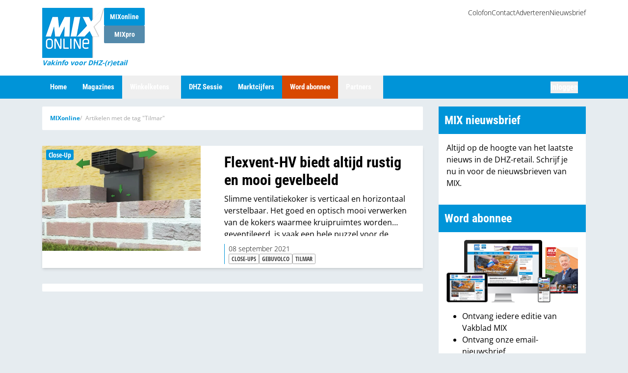

--- FILE ---
content_type: text/html;charset=utf-8
request_url: https://mixonline.nl/news/tag?t=Tilmar
body_size: 110996
content:
<!DOCTYPE html><html><head><meta charset="utf-8">
<meta name="viewport" content="width=device-width, initial-scale=1">
<style nonce="kJ/nn1GiltROjl5EENQMEsJy" id="nuxt-ui-colors">:root {
--color-primary-100: 230 247 255;
--color-primary-200: 179 229 255;
--color-primary-300: 128 212 255;
--color-primary-400: 77 194 255;
--color-primary-500: 0 148 216;
--color-primary-600: 0 133 194;
--color-primary-700: 0 116 173;
--color-primary-800: 0 99 153;
--color-primary-900: 0 82 133;
--color-primary-DEFAULT: 0 148 216;
--color-primary-dark: 0 133 194;
--color-primary-DEFAULT: var(--color-primary-500);

--color-gray-50: 249 250 251;
--color-gray-100: 243 244 246;
--color-gray-200: 229 231 235;
--color-gray-300: 209 213 219;
--color-gray-400: 156 163 175;
--color-gray-500: 107 114 128;
--color-gray-600: 75 85 99;
--color-gray-700: 55 65 81;
--color-gray-800: 31 41 55;
--color-gray-900: 17 24 39;
--color-gray-950: 3 7 18;
}

.dark {
  --color-primary-DEFAULT: var(--color-primary-400);
}
</style>
<link nonce="kJ/nn1GiltROjl5EENQMEsJy" rel="preconnect" href="https://next.prdn.nl">
<script nonce="kJ/nn1GiltROjl5EENQMEsJy" src="https://accounts.google.com/gsi/client" async defer onload="window.dispatchEvent(new Event('google-client-loaded'))"></script>
<style nonce="kJ/nn1GiltROjl5EENQMEsJy">.bounce-enter-active{animation:bounce-in .5s}.bounce-leave-active{animation:bounce-in .5s reverse}@keyframes bounce-in{0%{opacity:0;transform:scale(0)}50%{transform:scale(1.15)}to{opacity:1;transform:scale(1)}}.fade-enter-active,.fade-leave-active{transition:opacity .5s ease}.fade-enter-from,.fade-leave-to{opacity:0}.list-enter-active,.list-leave-active{transition:all .5s ease}.list-enter-from,.list-leave-to{opacity:0;transform:translate(30px)}.multiselect__tags{border:0!important}.multiselect__tags .multiselect__tag{--tw-bg-opacity:1!important;background-color:rgb(0 148 216/var(--tw-bg-opacity,1))!important}.multiselect__tags .multiselect__tag,.multiselect__tags .multiselect__tag-icon:after{--tw-text-opacity:1!important;color:rgb(0 0 0/var(--tw-text-opacity,1))!important}.multiselect__content-wrapper{border-top:inherit!important;border-top-width:1px!important;box-sizing:content-box!important;left:-1px;--tw-border-opacity:1!important;border-color:rgb(var(--color-gray-300)/var(--tw-border-opacity,1))!important}.multiselect__option--highlight,.multiselect__option--highlight:after{--tw-bg-opacity:1!important;background-color:rgb(0 148 216/var(--tw-bg-opacity,1))!important}.multiselect__option--highlight.multiselect__option--selected,.multiselect__option--highlight.multiselect__option--selected:after{--tw-bg-opacity:1!important;background-color:rgb(12 101 154/var(--tw-bg-opacity,1))!important}.multiselect__option--highlight:after{background:#41b883;color:#fff;content:attr(data-select)}.vel-img-title{font-size:1.125rem!important;line-height:1.75rem!important;--tw-text-opacity:1!important;color:rgb(255 255 255/var(--tw-text-opacity,1))!important;font-weight:700!important}*,:after,:before{--tw-border-spacing-x:0;--tw-border-spacing-y:0;--tw-translate-x:0;--tw-translate-y:0;--tw-rotate:0;--tw-skew-x:0;--tw-skew-y:0;--tw-scale-x:1;--tw-scale-y:1;--tw-pan-x: ;--tw-pan-y: ;--tw-pinch-zoom: ;--tw-scroll-snap-strictness:proximity;--tw-gradient-from-position: ;--tw-gradient-via-position: ;--tw-gradient-to-position: ;--tw-ordinal: ;--tw-slashed-zero: ;--tw-numeric-figure: ;--tw-numeric-spacing: ;--tw-numeric-fraction: ;--tw-ring-inset: ;--tw-ring-offset-width:0px;--tw-ring-offset-color:#fff;--tw-ring-color:rgba(59,130,246,.5);--tw-ring-offset-shadow:0 0 #0000;--tw-ring-shadow:0 0 #0000;--tw-shadow:0 0 #0000;--tw-shadow-colored:0 0 #0000;--tw-blur: ;--tw-brightness: ;--tw-contrast: ;--tw-grayscale: ;--tw-hue-rotate: ;--tw-invert: ;--tw-saturate: ;--tw-sepia: ;--tw-drop-shadow: ;--tw-backdrop-blur: ;--tw-backdrop-brightness: ;--tw-backdrop-contrast: ;--tw-backdrop-grayscale: ;--tw-backdrop-hue-rotate: ;--tw-backdrop-invert: ;--tw-backdrop-opacity: ;--tw-backdrop-saturate: ;--tw-backdrop-sepia: ;--tw-contain-size: ;--tw-contain-layout: ;--tw-contain-paint: ;--tw-contain-style: }::backdrop{--tw-border-spacing-x:0;--tw-border-spacing-y:0;--tw-translate-x:0;--tw-translate-y:0;--tw-rotate:0;--tw-skew-x:0;--tw-skew-y:0;--tw-scale-x:1;--tw-scale-y:1;--tw-pan-x: ;--tw-pan-y: ;--tw-pinch-zoom: ;--tw-scroll-snap-strictness:proximity;--tw-gradient-from-position: ;--tw-gradient-via-position: ;--tw-gradient-to-position: ;--tw-ordinal: ;--tw-slashed-zero: ;--tw-numeric-figure: ;--tw-numeric-spacing: ;--tw-numeric-fraction: ;--tw-ring-inset: ;--tw-ring-offset-width:0px;--tw-ring-offset-color:#fff;--tw-ring-color:rgba(59,130,246,.5);--tw-ring-offset-shadow:0 0 #0000;--tw-ring-shadow:0 0 #0000;--tw-shadow:0 0 #0000;--tw-shadow-colored:0 0 #0000;--tw-blur: ;--tw-brightness: ;--tw-contrast: ;--tw-grayscale: ;--tw-hue-rotate: ;--tw-invert: ;--tw-saturate: ;--tw-sepia: ;--tw-drop-shadow: ;--tw-backdrop-blur: ;--tw-backdrop-brightness: ;--tw-backdrop-contrast: ;--tw-backdrop-grayscale: ;--tw-backdrop-hue-rotate: ;--tw-backdrop-invert: ;--tw-backdrop-opacity: ;--tw-backdrop-saturate: ;--tw-backdrop-sepia: ;--tw-contain-size: ;--tw-contain-layout: ;--tw-contain-paint: ;--tw-contain-style: }/*! tailwindcss v3.4.17 | MIT License | https://tailwindcss.com*/*,:after,:before{border-color:rgb(var(--color-gray-200)/1);border-style:solid;border-width:0;box-sizing:border-box}:after,:before{--tw-content:""}:host,html{line-height:1.5;-webkit-text-size-adjust:100%;font-family:Open Sans,sans-serif;font-feature-settings:normal;font-variation-settings:normal;-moz-tab-size:4;-o-tab-size:4;tab-size:4;-webkit-tap-highlight-color:transparent}body{line-height:inherit;margin:0}hr{border-top-width:1px;color:inherit;height:0}abbr:where([title]){-webkit-text-decoration:underline dotted;text-decoration:underline dotted}h1,h2,h3,h4,h5,h6{font-size:inherit;font-weight:inherit}a{color:inherit;text-decoration:inherit}b,strong{font-weight:bolder}code,kbd,pre,samp{font-family:ui-monospace,SFMono-Regular,Menlo,Monaco,Consolas,Liberation Mono,Courier New,monospace;font-feature-settings:normal;font-size:1em;font-variation-settings:normal}small{font-size:80%}sub,sup{font-size:75%;line-height:0;position:relative;vertical-align:baseline}sub{bottom:-.25em}sup{top:-.5em}table{border-collapse:collapse;border-color:inherit;text-indent:0}button,input,optgroup,select,textarea{color:inherit;font-family:inherit;font-feature-settings:inherit;font-size:100%;font-variation-settings:inherit;font-weight:inherit;letter-spacing:inherit;line-height:inherit;margin:0;padding:0}button,select{text-transform:none}button,input:where([type=button]),input:where([type=reset]),input:where([type=submit]){-webkit-appearance:button;background-color:transparent;background-image:none}:-moz-focusring{outline:auto}:-moz-ui-invalid{box-shadow:none}progress{vertical-align:baseline}::-webkit-inner-spin-button,::-webkit-outer-spin-button{height:auto}[type=search]{-webkit-appearance:textfield;outline-offset:-2px}::-webkit-search-decoration{-webkit-appearance:none}::-webkit-file-upload-button{-webkit-appearance:button;font:inherit}summary{display:list-item}blockquote,dd,dl,figure,h1,h2,h3,h4,h5,h6,hr,p,pre{margin:0}fieldset{margin:0}fieldset,legend{padding:0}menu,ol,ul{list-style:none;margin:0;padding:0}dialog{padding:0}textarea{resize:vertical}input::-moz-placeholder,textarea::-moz-placeholder{color:rgb(var(--color-gray-400)/1);opacity:1}input::placeholder,textarea::placeholder{color:rgb(var(--color-gray-400)/1);opacity:1}[role=button],button{cursor:pointer}:disabled{cursor:default}audio,canvas,embed,iframe,img,object,svg,video{display:block;vertical-align:middle}img,video{height:auto;max-width:100%}[hidden]:where(:not([hidden=until-found])){display:none}h1,h2{font-family:Roboto Condensed,sans-serif;font-weight:700;margin-bottom:.5rem;margin-top:1rem}h1{font-size:2.25rem;line-height:2.5rem;margin-top:0}h2{font-size:1.875rem;line-height:2.25rem}h3{font-size:1.5rem;line-height:2rem}h4{font-size:1.25rem;font-weight:700}h4,h5{line-height:1.75rem}h5{font-size:1.125rem}h6{font-weight:700}.container{margin-left:auto;margin-right:auto;padding-left:1rem;padding-right:1rem;width:100%}@media (min-width:100%){.container{max-width:100%}}@media (min-width:540px){.container{max-width:540px}}@media (min-width:720px){.container{max-width:720px}}@media (min-width:960px){.container{max-width:960px}}@media (min-width:1140px){.container{max-width:1140px}}@media (min-width:1320px){.container{max-width:1320px}}.form-input,.form-multiselect,.form-select,.form-textarea{-webkit-appearance:none;-moz-appearance:none;appearance:none;background-color:#fff;border-color:rgb(var(--color-gray-500)/var(--tw-border-opacity,1));border-radius:0;border-width:1px;font-size:1rem;line-height:1.5rem;padding:.5rem .75rem;--tw-shadow:0 0 #0000}.form-input:focus,.form-multiselect:focus,.form-select:focus,.form-textarea:focus{outline:2px solid transparent;outline-offset:2px;--tw-ring-inset:var(--tw-empty, );--tw-ring-offset-width:0px;--tw-ring-offset-color:#fff;--tw-ring-color:#2563eb;--tw-ring-offset-shadow:var(--tw-ring-inset) 0 0 0 var(--tw-ring-offset-width) var(--tw-ring-offset-color);--tw-ring-shadow:var(--tw-ring-inset) 0 0 0 calc(1px + var(--tw-ring-offset-width)) var(--tw-ring-color);border-color:#2563eb;box-shadow:var(--tw-ring-offset-shadow),var(--tw-ring-shadow),var(--tw-shadow)}.form-input::-moz-placeholder,.form-textarea::-moz-placeholder{color:rgb(var(--color-gray-500)/var(--tw-text-opacity,1));opacity:1}.form-input::placeholder,.form-textarea::placeholder{color:rgb(var(--color-gray-500)/var(--tw-text-opacity,1));opacity:1}.form-input::-webkit-datetime-edit-fields-wrapper{padding:0}.form-input::-webkit-date-and-time-value{min-height:1.5em;text-align:inherit}.form-input::-webkit-datetime-edit{display:inline-flex}.form-input::-webkit-datetime-edit,.form-input::-webkit-datetime-edit-day-field,.form-input::-webkit-datetime-edit-hour-field,.form-input::-webkit-datetime-edit-meridiem-field,.form-input::-webkit-datetime-edit-millisecond-field,.form-input::-webkit-datetime-edit-minute-field,.form-input::-webkit-datetime-edit-month-field,.form-input::-webkit-datetime-edit-second-field,.form-input::-webkit-datetime-edit-year-field{padding-bottom:0;padding-top:0}.form-select{background-image:url("data:image/svg+xml;charset=utf-8,%3Csvg xmlns='http://www.w3.org/2000/svg' fill='none' viewBox='0 0 20 20'%3E%3Cpath stroke='%236b7280' stroke-linecap='round' stroke-linejoin='round' stroke-width='1.5' d='m6 8 4 4 4-4'/%3E%3C/svg%3E");background-position:right .5rem center;background-repeat:no-repeat;background-size:1.5em 1.5em;padding-right:2.5rem;-webkit-print-color-adjust:exact;print-color-adjust:exact}.form-select:where([size]:not([size="1"])){background-image:none;background-position:0 0;background-repeat:unset;background-size:initial;padding-right:.75rem;-webkit-print-color-adjust:unset;print-color-adjust:unset}.form-checkbox,.form-radio{-webkit-appearance:none;-moz-appearance:none;appearance:none;background-color:#fff;background-origin:border-box;border-color:rgb(var(--color-gray-500)/var(--tw-border-opacity,1));border-width:1px;color:#2563eb;display:inline-block;flex-shrink:0;height:1rem;padding:0;-webkit-print-color-adjust:exact;print-color-adjust:exact;-webkit-user-select:none;-moz-user-select:none;user-select:none;vertical-align:middle;width:1rem;--tw-shadow:0 0 #0000}.form-checkbox{border-radius:0}.form-radio{border-radius:100%}.form-checkbox:focus,.form-radio:focus{outline:2px solid transparent;outline-offset:2px;--tw-ring-inset:var(--tw-empty, );--tw-ring-offset-width:2px;--tw-ring-offset-color:#fff;--tw-ring-color:#2563eb;--tw-ring-offset-shadow:var(--tw-ring-inset) 0 0 0 var(--tw-ring-offset-width) var(--tw-ring-offset-color);--tw-ring-shadow:var(--tw-ring-inset) 0 0 0 calc(2px + var(--tw-ring-offset-width)) var(--tw-ring-color);box-shadow:var(--tw-ring-offset-shadow),var(--tw-ring-shadow),var(--tw-shadow)}.form-checkbox:checked,.form-radio:checked{background-color:currentColor;background-position:50%;background-repeat:no-repeat;background-size:100% 100%;border-color:transparent}.form-checkbox:checked{background-image:url("data:image/svg+xml;charset=utf-8,%3Csvg xmlns='http://www.w3.org/2000/svg' fill='%23fff' viewBox='0 0 16 16'%3E%3Cpath d='M12.207 4.793a1 1 0 0 1 0 1.414l-5 5a1 1 0 0 1-1.414 0l-2-2a1 1 0 0 1 1.414-1.414L6.5 9.086l4.293-4.293a1 1 0 0 1 1.414 0'/%3E%3C/svg%3E")}@media (forced-colors:active){.form-checkbox:checked{-webkit-appearance:auto;-moz-appearance:auto;appearance:auto}}.form-radio:checked{background-image:url("data:image/svg+xml;charset=utf-8,%3Csvg xmlns='http://www.w3.org/2000/svg' fill='%23fff' viewBox='0 0 16 16'%3E%3Ccircle cx='8' cy='8' r='3'/%3E%3C/svg%3E")}@media (forced-colors:active){.form-radio:checked{-webkit-appearance:auto;-moz-appearance:auto;appearance:auto}}.form-checkbox:checked:focus,.form-checkbox:checked:hover,.form-radio:checked:focus,.form-radio:checked:hover{background-color:currentColor;border-color:transparent}.form-checkbox:indeterminate{background-color:currentColor;background-image:url("data:image/svg+xml;charset=utf-8,%3Csvg xmlns='http://www.w3.org/2000/svg' fill='none' viewBox='0 0 16 16'%3E%3Cpath stroke='%23fff' stroke-linecap='round' stroke-linejoin='round' stroke-width='2' d='M4 8h8'/%3E%3C/svg%3E");background-position:50%;background-repeat:no-repeat;background-size:100% 100%;border-color:transparent}@media (forced-colors:active){.form-checkbox:indeterminate{-webkit-appearance:auto;-moz-appearance:auto;appearance:auto}}.form-checkbox:indeterminate:focus,.form-checkbox:indeterminate:hover{background-color:currentColor;border-color:transparent}.page-content :deep() ul:not(.formkit-options):not(.list-unstyled):not(.formkit-file-list){list-style-type:disc;padding-inline-start:2.5rem}.page-content :deep() thead tr{--tw-bg-opacity:1;background-color:rgb(0 148 216/var(--tw-bg-opacity,1))}body.pro .page-content :deep() thead tr{--tw-bg-opacity:1;background-color:rgb(12 101 154/var(--tw-bg-opacity,1))}.page-content :deep() thead tr{--tw-text-opacity:1;color:rgb(255 255 255/var(--tw-text-opacity,1))}.page-content :deep() tbody tr:nth-child(2n){--tw-bg-opacity:1;background-color:rgb(245 245 245/var(--tw-bg-opacity,1))}.page-content :deep() ol{list-style-type:decimal;padding-inline-start:2.5rem}.page-content :deep(.video-container iframe){height:100%;left:0;position:absolute;top:0;width:100%}.page-content :deep(img),.page-content :deep(video){height:auto!important;max-width:100%}.sr-only{height:1px;margin:-1px;overflow:hidden;padding:0;position:absolute;width:1px;clip:rect(0,0,0,0);border-width:0;white-space:nowrap}.pointer-events-none{pointer-events:none}.pointer-events-auto{pointer-events:auto}.visible{visibility:visible}.invisible{visibility:hidden}.static{position:static}.fixed{position:fixed}.absolute{position:absolute}.relative{position:relative}.sticky{position:sticky}.inset-0{top:0;right:0;bottom:0;left:0}.inset-x-0{left:0;right:0}.inset-y-0{bottom:0;top:0}.-bottom-1{bottom:-.25rem}.-bottom-\[0\.5px\]{bottom:-.5px}.-left-1{left:-.25rem}.-right-1{right:-.25rem}.-top-1{top:-.25rem}.bottom-0{bottom:0}.bottom-4{bottom:1rem}.end-0{inset-inline-end:0}.end-4{inset-inline-end:1rem}.left-0{left:0}.left-2{left:.5rem}.left-4{left:1rem}.left-\[4px\]{left:4px}.right-0{right:0}.right-4{right:1rem}.start-0{inset-inline-start:0}.start-4{inset-inline-start:1rem}.top-0{top:0}.top-1\/2{top:50%}.top-2{top:.5rem}.top-\[2\.95rem\]{top:2.95rem}.top-\[4px\]{top:4px}.z-10{z-index:10}.z-20{z-index:20}.z-50{z-index:50}.z-\[1000\]{z-index:1000}.z-\[1001\]{z-index:1001}.z-\[1\]{z-index:1}.z-\[2\]{z-index:2}.z-\[55\]{z-index:55}.order-1{order:1}.order-2{order:2}.col-span-1{grid-column:span 1/span 1}.col-span-12{grid-column:span 12/span 12}.col-span-2{grid-column:span 2/span 2}.col-span-3{grid-column:span 3/span 3}.col-span-4{grid-column:span 4/span 4}.col-span-6{grid-column:span 6/span 6}.col-start-1{grid-column-start:1}.row-start-1{grid-row-start:1}.\!m-0{margin:0!important}.-m-1\.5{margin:-.375rem}.m-0{margin:0}.m-auto{margin:auto}.-mx-1{margin-left:-.25rem;margin-right:-.25rem}.-my-1\.5{margin-bottom:-.375rem;margin-top:-.375rem}.mx-1{margin-left:.25rem;margin-right:.25rem}.mx-3{margin-left:.75rem;margin-right:.75rem}.mx-auto{margin-left:auto;margin-right:auto}.my-2{margin-bottom:.5rem;margin-top:.5rem}.my-4{margin-bottom:1rem;margin-top:1rem}.my-8{margin-bottom:2rem;margin-top:2rem}.\!mb-0{margin-bottom:0!important}.\!mb-2{margin-bottom:.5rem!important}.-mb-4{margin-bottom:-1rem}.-me-1\.5{margin-inline-end:-.375rem}.-mt-1{margin-top:-.25rem}.mb-0{margin-bottom:0}.mb-1{margin-bottom:.25rem}.mb-1\.5{margin-bottom:.375rem}.mb-2{margin-bottom:.5rem}.mb-4{margin-bottom:1rem}.mb-5{margin-bottom:1.25rem}.mb-6{margin-bottom:1.5rem}.mb-8{margin-bottom:2rem}.me-2{margin-inline-end:.5rem}.ml-2{margin-left:.5rem}.ml-4{margin-left:1rem}.ml-auto{margin-left:auto}.mr-2{margin-right:.5rem}.ms-3{margin-inline-start:.75rem}.ms-auto{margin-inline-start:auto}.mt-0{margin-top:0}.mt-1{margin-top:.25rem}.mt-10{margin-top:2.5rem}.mt-2{margin-top:.5rem}.mt-3{margin-top:.75rem}.mt-4{margin-top:1rem}.mt-8{margin-top:2rem}.mt-auto{margin-top:auto}.line-clamp-1{-webkit-line-clamp:1}.line-clamp-1,.line-clamp-3{display:-webkit-box;overflow:hidden;-webkit-box-orient:vertical}.line-clamp-3{-webkit-line-clamp:3}.line-clamp-6{display:-webkit-box;overflow:hidden;-webkit-box-orient:vertical;-webkit-line-clamp:6}.block{display:block}.inline-block{display:inline-block}.\!inline{display:inline!important}.inline{display:inline}.flex{display:flex}.\!inline-flex{display:inline-flex!important}.inline-flex{display:inline-flex}.table{display:table}.grid{display:grid}.inline-grid{display:inline-grid}.contents{display:contents}.hidden{display:none}.aspect-3\/2{aspect-ratio:3/2}.aspect-\[4\/3\]{aspect-ratio:4/3}.aspect-\[5\/6\]{aspect-ratio:5/6}.h-0{height:0}.h-0\.5{height:.125rem}.h-1{height:.25rem}.h-1\.5{height:.375rem}.h-10{height:2.5rem}.h-12{height:3rem}.h-14{height:3.5rem}.h-16{height:4rem}.h-2{height:.5rem}.h-2\.5{height:.625rem}.h-20{height:5rem}.h-3{height:.75rem}.h-3\.5{height:.875rem}.h-4{height:1rem}.h-5{height:1.25rem}.h-6{height:1.5rem}.h-7{height:1.75rem}.h-8{height:2rem}.h-96{height:24rem}.h-\[4px\]{height:4px}.h-\[5px\]{height:5px}.h-auto{height:auto}.h-fit{height:-moz-fit-content;height:fit-content}.h-full{height:100%}.h-px{height:1px}.h-screen{height:100vh}.max-h-40{max-height:10rem}.max-h-60{max-height:15rem}.max-h-96{max-height:24rem}.max-h-full{max-height:100%}.min-h-0{min-height:0}.min-h-full{min-height:100%}.w-0{width:0}.w-1\/2{width:50%}.w-10{width:2.5rem}.w-11{width:2.75rem}.w-12{width:3rem}.w-14{width:3.5rem}.w-16{width:4rem}.w-2{width:.5rem}.w-2\.5{width:.625rem}.w-20{width:5rem}.w-3{width:.75rem}.w-4{width:1rem}.w-48{width:12rem}.w-5{width:1.25rem}.w-6{width:1.5rem}.w-7{width:1.75rem}.w-8{width:2rem}.w-9{width:2.25rem}.w-96{width:24rem}.w-\[3\.25rem\]{width:3.25rem}.w-\[3\.75rem\]{width:3.75rem}.w-\[calc\(100\%\+0\.5rem\)\]{width:calc(100% + .5rem)}.w-fit{width:-moz-fit-content;width:fit-content}.w-full{width:100%}.w-px{width:1px}.w-screen{width:100vw}.min-w-0{min-width:0}.min-w-\[0\.375rem\]{min-width:.375rem}.min-w-\[0\.5rem\]{min-width:.5rem}.min-w-\[0\.625rem\]{min-width:.625rem}.min-w-\[0\.75rem\]{min-width:.75rem}.min-w-\[0\.875rem\]{min-width:.875rem}.min-w-\[1\.25rem\]{min-width:1.25rem}.min-w-\[16px\]{min-width:16px}.min-w-\[1rem\]{min-width:1rem}.min-w-\[20px\]{min-width:20px}.min-w-\[24px\]{min-width:24px}.min-w-\[250px\]{min-width:250px}.min-w-\[4px\]{min-width:4px}.min-w-\[5px\]{min-width:5px}.min-w-fit{min-width:-moz-fit-content;min-width:fit-content}.min-w-full{min-width:100%}.max-w-7xl{max-width:80rem}.max-w-full{max-width:100%}.max-w-md{max-width:28rem}.max-w-xs{max-width:20rem}.flex-1{flex:1 1 0%}.flex-none{flex:none}.flex-shrink{flex-shrink:1}.flex-shrink-0{flex-shrink:0}.shrink{flex-shrink:1}.shrink-0{flex-shrink:0}.flex-grow,.grow{flex-grow:1}.table-fixed{table-layout:fixed}.-translate-x-1\/2{--tw-translate-x:-50%}.-translate-x-1\/2,.-translate-x-full{transform:translate(var(--tw-translate-x),var(--tw-translate-y)) rotate(var(--tw-rotate)) skew(var(--tw-skew-x)) skewY(var(--tw-skew-y)) scaleX(var(--tw-scale-x)) scaleY(var(--tw-scale-y))}.-translate-x-full{--tw-translate-x:-100%}.-translate-y-1\/2{--tw-translate-y:-50%}.-translate-y-1\/2,.-translate-y-full{transform:translate(var(--tw-translate-x),var(--tw-translate-y)) rotate(var(--tw-rotate)) skew(var(--tw-skew-x)) skewY(var(--tw-skew-y)) scaleX(var(--tw-scale-x)) scaleY(var(--tw-scale-y))}.-translate-y-full{--tw-translate-y:-100%}.translate-x-0{--tw-translate-x:0px}.translate-x-0,.translate-x-1\/2{transform:translate(var(--tw-translate-x),var(--tw-translate-y)) rotate(var(--tw-rotate)) skew(var(--tw-skew-x)) skewY(var(--tw-skew-y)) scaleX(var(--tw-scale-x)) scaleY(var(--tw-scale-y))}.translate-x-1\/2{--tw-translate-x:50%}.translate-x-2{--tw-translate-x:.5rem}.translate-x-2,.translate-x-2\.5{transform:translate(var(--tw-translate-x),var(--tw-translate-y)) rotate(var(--tw-rotate)) skew(var(--tw-skew-x)) skewY(var(--tw-skew-y)) scaleX(var(--tw-scale-x)) scaleY(var(--tw-scale-y))}.translate-x-2\.5{--tw-translate-x:.625rem}.translate-x-3{--tw-translate-x:.75rem}.translate-x-3,.translate-x-4{transform:translate(var(--tw-translate-x),var(--tw-translate-y)) rotate(var(--tw-rotate)) skew(var(--tw-skew-x)) skewY(var(--tw-skew-y)) scaleX(var(--tw-scale-x)) scaleY(var(--tw-scale-y))}.translate-x-4{--tw-translate-x:1rem}.translate-x-5{--tw-translate-x:1.25rem}.translate-x-5,.translate-x-6{transform:translate(var(--tw-translate-x),var(--tw-translate-y)) rotate(var(--tw-rotate)) skew(var(--tw-skew-x)) skewY(var(--tw-skew-y)) scaleX(var(--tw-scale-x)) scaleY(var(--tw-scale-y))}.translate-x-6{--tw-translate-x:1.5rem}.translate-x-7{--tw-translate-x:1.75rem}.translate-x-7,.translate-x-full{transform:translate(var(--tw-translate-x),var(--tw-translate-y)) rotate(var(--tw-rotate)) skew(var(--tw-skew-x)) skewY(var(--tw-skew-y)) scaleX(var(--tw-scale-x)) scaleY(var(--tw-scale-y))}.translate-x-full{--tw-translate-x:100%}.translate-y-0{--tw-translate-y:0px}.translate-y-0,.translate-y-1{transform:translate(var(--tw-translate-x),var(--tw-translate-y)) rotate(var(--tw-rotate)) skew(var(--tw-skew-x)) skewY(var(--tw-skew-y)) scaleX(var(--tw-scale-x)) scaleY(var(--tw-scale-y))}.translate-y-1{--tw-translate-y:.25rem}.translate-y-1\/2{--tw-translate-y:50%}.translate-y-1\/2,.translate-y-2{transform:translate(var(--tw-translate-x),var(--tw-translate-y)) rotate(var(--tw-rotate)) skew(var(--tw-skew-x)) skewY(var(--tw-skew-y)) scaleX(var(--tw-scale-x)) scaleY(var(--tw-scale-y))}.translate-y-2{--tw-translate-y:.5rem}.translate-y-4{--tw-translate-y:1rem}.translate-y-4,.translate-y-full{transform:translate(var(--tw-translate-x),var(--tw-translate-y)) rotate(var(--tw-rotate)) skew(var(--tw-skew-x)) skewY(var(--tw-skew-y)) scaleX(var(--tw-scale-x)) scaleY(var(--tw-scale-y))}.translate-y-full{--tw-translate-y:100%}.-rotate-180{--tw-rotate:-180deg}.-rotate-180,.rotate-180{transform:translate(var(--tw-translate-x),var(--tw-translate-y)) rotate(var(--tw-rotate)) skew(var(--tw-skew-x)) skewY(var(--tw-skew-y)) scaleX(var(--tw-scale-x)) scaleY(var(--tw-scale-y))}.rotate-180{--tw-rotate:180deg}.scale-100{--tw-scale-x:1;--tw-scale-y:1}.scale-100,.scale-95{transform:translate(var(--tw-translate-x),var(--tw-translate-y)) rotate(var(--tw-rotate)) skew(var(--tw-skew-x)) skewY(var(--tw-skew-y)) scaleX(var(--tw-scale-x)) scaleY(var(--tw-scale-y))}.scale-95{--tw-scale-x:.95;--tw-scale-y:.95}.transform{transform:translate(var(--tw-translate-x),var(--tw-translate-y)) rotate(var(--tw-rotate)) skew(var(--tw-skew-x)) skewY(var(--tw-skew-y)) scaleX(var(--tw-scale-x)) scaleY(var(--tw-scale-y))}@keyframes pulse{50%{opacity:.5}}.animate-pulse{animation:pulse 2s cubic-bezier(.4,0,.6,1) infinite}@keyframes spin{to{transform:rotate(1turn)}}.animate-spin{animation:spin 1s linear infinite}.cursor-default{cursor:default}.cursor-not-allowed{cursor:not-allowed}.cursor-pointer{cursor:pointer}.select-none{-webkit-user-select:none;-moz-user-select:none;user-select:none}.resize-none{resize:none}.resize{resize:both}.snap-x{scroll-snap-type:x var(--tw-scroll-snap-strictness)}.snap-mandatory{--tw-scroll-snap-strictness:mandatory}.snap-center{scroll-snap-align:center}.scroll-py-1{scroll-padding-bottom:.25rem;scroll-padding-top:.25rem}.scroll-py-2{scroll-padding-bottom:.5rem;scroll-padding-top:.5rem}.list-inside{list-style-position:inside}.list-decimal{list-style-type:decimal}.list-disc{list-style-type:disc}.list-none{list-style-type:none}.appearance-none{-webkit-appearance:none;-moz-appearance:none;appearance:none}.grid-cols-1{grid-template-columns:repeat(1,minmax(0,1fr))}.grid-cols-12{grid-template-columns:repeat(12,minmax(0,1fr))}.grid-cols-2{grid-template-columns:repeat(2,minmax(0,1fr))}.grid-cols-3{grid-template-columns:repeat(3,minmax(0,1fr))}.grid-cols-4{grid-template-columns:repeat(4,minmax(0,1fr))}.grid-cols-6{grid-template-columns:repeat(6,minmax(0,1fr))}.grid-rows-\[0fr\]{grid-template-rows:0fr}.grid-rows-\[1fr\]{grid-template-rows:1fr}.flex-row{flex-direction:row}.flex-row-reverse{flex-direction:row-reverse}.flex-col{flex-direction:column}.flex-wrap{flex-wrap:wrap}.flex-nowrap{flex-wrap:nowrap}.content-center{align-content:center}.items-start{align-items:flex-start}.items-end{align-items:flex-end}.items-center{align-items:center}.justify-end{justify-content:flex-end}.justify-center{justify-content:center}.justify-between{justify-content:space-between}.gap-0\.5{gap:.125rem}.gap-1{gap:.25rem}.gap-1\.5{gap:.375rem}.gap-2{gap:.5rem}.gap-3{gap:.75rem}.gap-4{gap:1rem}.gap-8{gap:2rem}.gap-x-1{-moz-column-gap:.25rem;column-gap:.25rem}.gap-x-1\.5{-moz-column-gap:.375rem;column-gap:.375rem}.gap-x-2{-moz-column-gap:.5rem;column-gap:.5rem}.gap-x-2\.5{-moz-column-gap:.625rem;column-gap:.625rem}.gap-x-4{-moz-column-gap:1rem;column-gap:1rem}.gap-y-8{row-gap:2rem}.-space-x-px>:not([hidden])~:not([hidden]){--tw-space-x-reverse:0;margin-left:calc(-1px*(1 - var(--tw-space-x-reverse)));margin-right:calc(-1px*var(--tw-space-x-reverse))}.-space-y-px>:not([hidden])~:not([hidden]){--tw-space-y-reverse:0;margin-bottom:calc(-1px*var(--tw-space-y-reverse));margin-top:calc(-1px*(1 - var(--tw-space-y-reverse)))}.space-y-2>:not([hidden])~:not([hidden]){--tw-space-y-reverse:0;margin-bottom:calc(.5rem*var(--tw-space-y-reverse));margin-top:calc(.5rem*(1 - var(--tw-space-y-reverse)))}.space-y-3>:not([hidden])~:not([hidden]){--tw-space-y-reverse:0;margin-bottom:calc(.75rem*var(--tw-space-y-reverse));margin-top:calc(.75rem*(1 - var(--tw-space-y-reverse)))}.divide-y>:not([hidden])~:not([hidden]){--tw-divide-y-reverse:0;border-bottom-width:calc(1px*var(--tw-divide-y-reverse));border-top-width:calc(1px*(1 - var(--tw-divide-y-reverse)))}.divide-gray-100>:not([hidden])~:not([hidden]){--tw-divide-opacity:1;border-color:rgb(var(--color-gray-100)/var(--tw-divide-opacity,1))}.divide-gray-200>:not([hidden])~:not([hidden]){--tw-divide-opacity:1;border-color:rgb(var(--color-gray-200)/var(--tw-divide-opacity,1))}.divide-gray-300>:not([hidden])~:not([hidden]){--tw-divide-opacity:1;border-color:rgb(var(--color-gray-300)/var(--tw-divide-opacity,1))}.self-end{align-self:flex-end}.self-center{align-self:center}.overflow-hidden{overflow:hidden}.overflow-x-auto{overflow-x:auto}.overflow-y-auto{overflow-y:auto}.overflow-y-hidden{overflow-y:hidden}.scroll-smooth{scroll-behavior:smooth}.truncate{overflow:hidden;white-space:nowrap}.text-ellipsis,.truncate{text-overflow:ellipsis}.whitespace-nowrap{white-space:nowrap}.break-all{word-break:break-all}.\!rounded-none{border-radius:0!important}.rounded{border-radius:.25rem}.rounded-2xl{border-radius:1rem}.rounded-3xl{border-radius:1.5rem}.rounded-full{border-radius:9999px}.rounded-lg{border-radius:.5rem}.rounded-md{border-radius:.375rem}.rounded-none{border-radius:0}.rounded-sm{border-radius:.125rem}.rounded-xl{border-radius:.75rem}.\!rounded-l-none{border-bottom-left-radius:0!important;border-top-left-radius:0!important}.\!rounded-r-none{border-bottom-right-radius:0!important;border-top-right-radius:0!important}.\!rounded-s-none{border-end-start-radius:0!important;border-start-start-radius:0!important}.rounded-b{border-bottom-left-radius:.25rem;border-bottom-right-radius:.25rem}.rounded-b-2xl{border-bottom-left-radius:1rem;border-bottom-right-radius:1rem}.rounded-b-3xl{border-bottom-left-radius:1.5rem;border-bottom-right-radius:1.5rem}.rounded-b-full{border-bottom-left-radius:9999px;border-bottom-right-radius:9999px}.rounded-b-lg{border-bottom-left-radius:.5rem;border-bottom-right-radius:.5rem}.rounded-b-md{border-bottom-left-radius:.375rem;border-bottom-right-radius:.375rem}.rounded-b-none{border-bottom-left-radius:0;border-bottom-right-radius:0}.rounded-b-sm{border-bottom-left-radius:.125rem;border-bottom-right-radius:.125rem}.rounded-b-xl{border-bottom-left-radius:.75rem;border-bottom-right-radius:.75rem}.rounded-e{border-end-end-radius:.25rem;border-start-end-radius:.25rem}.rounded-e-2xl{border-end-end-radius:1rem;border-start-end-radius:1rem}.rounded-e-3xl{border-end-end-radius:1.5rem;border-start-end-radius:1.5rem}.rounded-e-full{border-end-end-radius:9999px;border-start-end-radius:9999px}.rounded-e-lg{border-end-end-radius:.5rem;border-start-end-radius:.5rem}.rounded-e-md{border-end-end-radius:.375rem;border-start-end-radius:.375rem}.rounded-e-none{border-end-end-radius:0;border-start-end-radius:0}.rounded-e-sm{border-end-end-radius:.125rem;border-start-end-radius:.125rem}.rounded-e-xl{border-end-end-radius:.75rem;border-start-end-radius:.75rem}.rounded-s{border-end-start-radius:.25rem;border-start-start-radius:.25rem}.rounded-s-2xl{border-end-start-radius:1rem;border-start-start-radius:1rem}.rounded-s-3xl{border-end-start-radius:1.5rem;border-start-start-radius:1.5rem}.rounded-s-full{border-end-start-radius:9999px;border-start-start-radius:9999px}.rounded-s-lg{border-end-start-radius:.5rem;border-start-start-radius:.5rem}.rounded-s-md{border-end-start-radius:.375rem;border-start-start-radius:.375rem}.rounded-s-none{border-end-start-radius:0;border-start-start-radius:0}.rounded-s-sm{border-end-start-radius:.125rem;border-start-start-radius:.125rem}.rounded-s-xl{border-end-start-radius:.75rem;border-start-start-radius:.75rem}.rounded-t{border-top-left-radius:.25rem;border-top-right-radius:.25rem}.rounded-t-2xl{border-top-left-radius:1rem;border-top-right-radius:1rem}.rounded-t-3xl{border-top-left-radius:1.5rem;border-top-right-radius:1.5rem}.rounded-t-full{border-top-left-radius:9999px;border-top-right-radius:9999px}.rounded-t-lg{border-top-left-radius:.5rem;border-top-right-radius:.5rem}.rounded-t-md{border-top-left-radius:.375rem;border-top-right-radius:.375rem}.rounded-t-none{border-top-left-radius:0;border-top-right-radius:0}.rounded-t-sm{border-top-left-radius:.125rem;border-top-right-radius:.125rem}.rounded-t-xl{border-top-left-radius:.75rem;border-top-right-radius:.75rem}.rounded-bl-none{border-bottom-left-radius:0}.rounded-tl-none{border-top-left-radius:0}.border{border-width:1px}.border-0{border-width:0}.border-2{border-width:2px}.border-y{border-top-width:1px}.border-b,.border-y{border-bottom-width:1px}.border-b-4{border-bottom-width:4px}.border-l{border-left-width:1px}.border-s{border-inline-start-width:1px}.border-s-\[2px\]{border-inline-start-width:2px}.border-s-\[3px\]{border-inline-start-width:3px}.border-s-\[4px\]{border-inline-start-width:4px}.border-s-\[5px\]{border-inline-start-width:5px}.border-s-\[6px\]{border-inline-start-width:6px}.border-t{border-top-width:1px}.border-t-2{border-top-width:2px}.border-t-4{border-top-width:4px}.border-t-\[2px\]{border-top-width:2px}.border-t-\[3px\]{border-top-width:3px}.border-t-\[4px\]{border-top-width:4px}.border-t-\[5px\]{border-top-width:5px}.border-t-\[6px\]{border-top-width:6px}.border-solid{border-style:solid}.border-dashed{border-style:dashed}.border-dotted{border-style:dotted}.border-none{border-style:none}.border-\[rgba\(0\,0\,0\,\.15\)\]{border-color:#00000026}.border-black{--tw-border-opacity:1;border-color:rgb(0 0 0/var(--tw-border-opacity,1))}.border-gray-200{--tw-border-opacity:1;border-color:rgb(var(--color-gray-200)/var(--tw-border-opacity,1))}.border-gray-300{--tw-border-opacity:1;border-color:rgb(var(--color-gray-300)/var(--tw-border-opacity,1))}.border-neutral-100{--tw-border-opacity:1;border-color:rgb(245 245 245/var(--tw-border-opacity,1))}.border-neutral-200{--tw-border-opacity:1;border-color:rgb(229 229 229/var(--tw-border-opacity,1))}.border-neutral-300{--tw-border-opacity:1;border-color:rgb(212 212 212/var(--tw-border-opacity,1))}.border-neutral-400{--tw-border-opacity:1;border-color:rgb(163 163 163/var(--tw-border-opacity,1))}.border-tertiary-dark{--tw-border-opacity:1;border-color:rgb(194 64 0/var(--tw-border-opacity,1))}.border-transparent{border-color:transparent}.bg-amber-400{--tw-bg-opacity:1;background-color:rgb(251 191 36/var(--tw-bg-opacity,1))}.bg-amber-500{--tw-bg-opacity:1;background-color:rgb(245 158 11/var(--tw-bg-opacity,1))}.bg-black{--tw-bg-opacity:1;background-color:rgb(0 0 0/var(--tw-bg-opacity,1))}.bg-blue-400{--tw-bg-opacity:1;background-color:rgb(96 165 250/var(--tw-bg-opacity,1))}.bg-blue-500{--tw-bg-opacity:1;background-color:rgb(59 130 246/var(--tw-bg-opacity,1))}.bg-current{background-color:currentColor}.bg-cyan-400{--tw-bg-opacity:1;background-color:rgb(34 211 238/var(--tw-bg-opacity,1))}.bg-cyan-500{--tw-bg-opacity:1;background-color:rgb(6 182 212/var(--tw-bg-opacity,1))}.bg-emerald-400{--tw-bg-opacity:1;background-color:rgb(52 211 153/var(--tw-bg-opacity,1))}.bg-emerald-500{--tw-bg-opacity:1;background-color:rgb(16 185 129/var(--tw-bg-opacity,1))}.bg-fuchsia-400{--tw-bg-opacity:1;background-color:rgb(232 121 249/var(--tw-bg-opacity,1))}.bg-fuchsia-500{--tw-bg-opacity:1;background-color:rgb(217 70 239/var(--tw-bg-opacity,1))}.bg-gray-100{--tw-bg-opacity:1;background-color:rgb(var(--color-gray-100)/var(--tw-bg-opacity,1))}.bg-gray-200{--tw-bg-opacity:1;background-color:rgb(var(--color-gray-200)/var(--tw-bg-opacity,1))}.bg-gray-200\/75{background-color:rgb(var(--color-gray-200)/.75)}.bg-gray-50{--tw-bg-opacity:1;background-color:rgb(var(--color-gray-50)/var(--tw-bg-opacity,1))}.bg-gray-500{--tw-bg-opacity:1;background-color:rgb(var(--color-gray-500)/var(--tw-bg-opacity,1))}.bg-gray-900{--tw-bg-opacity:1;background-color:rgb(var(--color-gray-900)/var(--tw-bg-opacity,1))}.bg-green-400{--tw-bg-opacity:1;background-color:rgb(74 222 128/var(--tw-bg-opacity,1))}.bg-green-500{--tw-bg-opacity:1;background-color:rgb(34 197 94/var(--tw-bg-opacity,1))}.bg-indigo-400{--tw-bg-opacity:1;background-color:rgb(129 140 248/var(--tw-bg-opacity,1))}.bg-indigo-500{--tw-bg-opacity:1;background-color:rgb(99 102 241/var(--tw-bg-opacity,1))}.bg-lime-400{--tw-bg-opacity:1;background-color:rgb(163 230 53/var(--tw-bg-opacity,1))}.bg-lime-500{--tw-bg-opacity:1;background-color:rgb(132 204 22/var(--tw-bg-opacity,1))}.bg-main{--tw-bg-opacity:1;background-color:rgb(0 148 216/var(--tw-bg-opacity,1))}.bg-main-400{--tw-bg-opacity:1;background-color:rgb(77 194 255/var(--tw-bg-opacity,1))}.bg-main-500{--tw-bg-opacity:1;background-color:rgb(0 148 216/var(--tw-bg-opacity,1))}.bg-neutral-100{--tw-bg-opacity:1;background-color:rgb(245 245 245/var(--tw-bg-opacity,1))}.bg-neutral-300{--tw-bg-opacity:1;background-color:rgb(212 212 212/var(--tw-bg-opacity,1))}.bg-orange-400{--tw-bg-opacity:1;background-color:rgb(251 146 60/var(--tw-bg-opacity,1))}.bg-orange-500{--tw-bg-opacity:1;background-color:rgb(249 115 22/var(--tw-bg-opacity,1))}.bg-pink-400{--tw-bg-opacity:1;background-color:rgb(244 114 182/var(--tw-bg-opacity,1))}.bg-pink-500{--tw-bg-opacity:1;background-color:rgb(236 72 153/var(--tw-bg-opacity,1))}.bg-primary-100{--tw-bg-opacity:1;background-color:rgb(var(--color-primary-100)/var(--tw-bg-opacity,1))}.bg-primary-400{--tw-bg-opacity:1;background-color:rgb(var(--color-primary-400)/var(--tw-bg-opacity,1))}.bg-primary-50{--tw-bg-opacity:1;background-color:rgb(var(--color-primary-50)/var(--tw-bg-opacity,1))}.bg-primary-500{--tw-bg-opacity:1;background-color:rgb(var(--color-primary-500)/var(--tw-bg-opacity,1))}.bg-primary-600{--tw-bg-opacity:1;background-color:rgb(var(--color-primary-600)/var(--tw-bg-opacity,1))}.bg-primary-900{--tw-bg-opacity:1;background-color:rgb(var(--color-primary-900)/var(--tw-bg-opacity,1))}.bg-primary-950{--tw-bg-opacity:1;background-color:rgb(var(--color-primary-950)/var(--tw-bg-opacity,1))}.bg-purple-400{--tw-bg-opacity:1;background-color:rgb(192 132 252/var(--tw-bg-opacity,1))}.bg-purple-500{--tw-bg-opacity:1;background-color:rgb(168 85 247/var(--tw-bg-opacity,1))}.bg-red-400{--tw-bg-opacity:1;background-color:rgb(248 113 113/var(--tw-bg-opacity,1))}.bg-red-500{--tw-bg-opacity:1;background-color:rgb(239 68 68/var(--tw-bg-opacity,1))}.bg-rose-400{--tw-bg-opacity:1;background-color:rgb(251 113 133/var(--tw-bg-opacity,1))}.bg-rose-500{--tw-bg-opacity:1;background-color:rgb(244 63 94/var(--tw-bg-opacity,1))}.bg-secondary{--tw-bg-opacity:1;background-color:rgb(12 101 154/var(--tw-bg-opacity,1))}.bg-secondary-400{--tw-bg-opacity:1;background-color:rgb(77 194 255/var(--tw-bg-opacity,1))}.bg-secondary-500{--tw-bg-opacity:1;background-color:rgb(12 101 154/var(--tw-bg-opacity,1))}.bg-secondary-dark{--tw-bg-opacity:1;background-color:rgb(11 89 136/var(--tw-bg-opacity,1))}.bg-sky-400{--tw-bg-opacity:1;background-color:rgb(56 189 248/var(--tw-bg-opacity,1))}.bg-sky-500{--tw-bg-opacity:1;background-color:rgb(14 165 233/var(--tw-bg-opacity,1))}.bg-teal-400{--tw-bg-opacity:1;background-color:rgb(45 212 191/var(--tw-bg-opacity,1))}.bg-teal-500{--tw-bg-opacity:1;background-color:rgb(20 184 166/var(--tw-bg-opacity,1))}.bg-tertiary{--tw-bg-opacity:1;background-color:rgb(216 72 0/var(--tw-bg-opacity,1))}.bg-transparent{background-color:transparent}.bg-violet-400{--tw-bg-opacity:1;background-color:rgb(167 139 250/var(--tw-bg-opacity,1))}.bg-violet-500{--tw-bg-opacity:1;background-color:rgb(139 92 246/var(--tw-bg-opacity,1))}.bg-white{--tw-bg-opacity:1;background-color:rgb(255 255 255/var(--tw-bg-opacity,1))}.bg-yellow-400{--tw-bg-opacity:1;background-color:rgb(250 204 21/var(--tw-bg-opacity,1))}.bg-yellow-500{--tw-bg-opacity:1;background-color:rgb(234 179 8/var(--tw-bg-opacity,1))}.bg-gradient-to-t{background-image:linear-gradient(to top,var(--tw-gradient-stops))}.bg-none{background-image:none}.from-neutral-700{--tw-gradient-from:#404040 var(--tw-gradient-from-position);--tw-gradient-to:rgba(64,64,64,0) var(--tw-gradient-to-position);--tw-gradient-stops:var(--tw-gradient-from),var(--tw-gradient-to)}.from-secondary-dark{--tw-gradient-from:#0b5988 var(--tw-gradient-from-position);--tw-gradient-to:rgba(11,89,136,0) var(--tw-gradient-to-position);--tw-gradient-stops:var(--tw-gradient-from),var(--tw-gradient-to)}.to-neutral-700\/0{--tw-gradient-to:rgba(64,64,64,0) var(--tw-gradient-to-position)}.to-transparent{--tw-gradient-to:transparent var(--tw-gradient-to-position)}.object-cover{-o-object-fit:cover;object-fit:cover}.p-0{padding:0}.p-0\.5{padding:.125rem}.p-1{padding:.25rem}.p-1\.5{padding:.375rem}.p-2{padding:.5rem}.p-2\.5{padding:.625rem}.p-3{padding:.75rem}.p-4{padding:1rem}.p-5{padding:1.25rem}.p-px{padding:1px}.\!px-2{padding-left:.5rem!important;padding-right:.5rem!important}.\!py-1{padding-bottom:.25rem!important;padding-top:.25rem!important}.\!py-\[0\.45rem\],.\!py-\[\.45rem\]{padding-bottom:.45rem!important;padding-top:.45rem!important}.px-1{padding-left:.25rem;padding-right:.25rem}.px-1\.5{padding-left:.375rem;padding-right:.375rem}.px-2{padding-left:.5rem;padding-right:.5rem}.px-2\.5{padding-left:.625rem;padding-right:.625rem}.px-3{padding-left:.75rem;padding-right:.75rem}.px-3\.5{padding-left:.875rem;padding-right:.875rem}.px-4{padding-left:1rem;padding-right:1rem}.px-6{padding-left:1.5rem;padding-right:1.5rem}.px-\[5px\]{padding-left:5px;padding-right:5px}.py-0\.5{padding-bottom:.125rem;padding-top:.125rem}.py-1{padding-bottom:.25rem;padding-top:.25rem}.py-1\.5{padding-bottom:.375rem;padding-top:.375rem}.py-14{padding-bottom:3.5rem;padding-top:3.5rem}.py-2{padding-bottom:.5rem;padding-top:.5rem}.py-2\.5{padding-bottom:.625rem;padding-top:.625rem}.py-3{padding-bottom:.75rem;padding-top:.75rem}.py-3\.5{padding-bottom:.875rem;padding-top:.875rem}.py-4{padding-bottom:1rem;padding-top:1rem}.py-5{padding-bottom:1.25rem;padding-top:1.25rem}.py-6{padding-bottom:1.5rem;padding-top:1.5rem}.py-8{padding-bottom:2rem;padding-top:2rem}.py-\[2px\]{padding-bottom:2px;padding-top:2px}.pb-1{padding-bottom:.25rem}.pb-10{padding-bottom:2.5rem}.pb-3{padding-bottom:.75rem}.pb-4{padding-bottom:1rem}.pb-8{padding-bottom:2rem}.pb-\[56\.25\%\]{padding-bottom:56.25%}.pe-10{padding-inline-end:2.5rem}.pe-11{padding-inline-end:2.75rem}.pe-12{padding-inline-end:3rem}.pe-2{padding-inline-end:.5rem}.pe-7{padding-inline-end:1.75rem}.pe-8{padding-inline-end:2rem}.pe-9{padding-inline-end:2.25rem}.pl-2{padding-left:.5rem}.pl-4{padding-left:1rem}.pr-4{padding-right:1rem}.ps-0{padding-inline-start:0}.ps-10{padding-inline-start:2.5rem}.ps-11{padding-inline-start:2.75rem}.ps-12{padding-inline-start:3rem}.ps-4{padding-inline-start:1rem}.ps-7{padding-inline-start:1.75rem}.ps-8{padding-inline-start:2rem}.ps-9{padding-inline-start:2.25rem}.pt-1{padding-top:.25rem}.pt-1\.5{padding-top:.375rem}.pt-4{padding-top:1rem}.pt-5{padding-top:1.25rem}.pt-\[\.1rem\]{padding-top:.1rem}.text-left{text-align:left}.text-center{text-align:center}.text-end{text-align:end}.align-middle{vertical-align:middle}.font-roboto{font-family:Roboto Condensed,sans-serif}.font-sans{font-family:Open Sans,sans-serif}.font-sans-condensed{font-family:Open Sans Condensed,sans-serif}.\!text-xl{font-size:1.25rem!important;line-height:1.75rem!important}.text-2xl{font-size:1.5rem;line-height:2rem}.text-3xl{font-size:1.875rem;line-height:2.25rem}.text-4xl{font-size:2.25rem;line-height:2.5rem}.text-\[0\.8rem\]{font-size:.8rem}.text-\[10px\]{font-size:10px}.text-\[11px\]{font-size:11px}.text-\[12px\]{font-size:12px}.text-\[13\.5px\]{font-size:13.5px}.text-\[13px\]{font-size:13px}.text-\[14px\]{font-size:14px}.text-\[15px\]{font-size:15px}.text-\[4px\]{font-size:4px}.text-\[5px\]{font-size:5px}.text-\[6px\]{font-size:6px}.text-\[7px\]{font-size:7px}.text-\[8px\]{font-size:8px}.text-base{font-size:1rem;line-height:1.5rem}.text-lg{font-size:1.125rem;line-height:1.75rem}.text-sm{font-size:.875rem;line-height:1.25rem}.text-xl{font-size:1.25rem;line-height:1.75rem}.text-xs{font-size:.75rem;line-height:1rem}.\!font-bold{font-weight:700!important}.font-bold{font-weight:700}.font-extrabold{font-weight:800}.font-light{font-weight:300}.font-medium{font-weight:500}.font-normal{font-weight:400}.font-semibold{font-weight:600}.uppercase{text-transform:uppercase}.italic{font-style:italic}.leading-4{line-height:1rem}.leading-5{line-height:1.25rem}.leading-6{line-height:1.5rem}.leading-none{line-height:1}.leading-snug{line-height:1.375}.\!text-black{color:rgb(0 0 0/var(--tw-text-opacity,1))!important}.\!text-black,.\!text-white{--tw-text-opacity:1!important}.\!text-white{color:rgb(255 255 255/var(--tw-text-opacity,1))!important}.text-\[\#0094d8\]{--tw-text-opacity:1;color:rgb(0 148 216/var(--tw-text-opacity,1))}.text-\[\#0c659a\]{--tw-text-opacity:1;color:rgb(12 101 154/var(--tw-text-opacity,1))}.text-amber-400{--tw-text-opacity:1;color:rgb(251 191 36/var(--tw-text-opacity,1))}.text-amber-500{--tw-text-opacity:1;color:rgb(245 158 11/var(--tw-text-opacity,1))}.text-black{--tw-text-opacity:1;color:rgb(0 0 0/var(--tw-text-opacity,1))}.text-blue-400{--tw-text-opacity:1;color:rgb(96 165 250/var(--tw-text-opacity,1))}.text-blue-500{--tw-text-opacity:1;color:rgb(59 130 246/var(--tw-text-opacity,1))}.text-cyan-400{--tw-text-opacity:1;color:rgb(34 211 238/var(--tw-text-opacity,1))}.text-cyan-500{--tw-text-opacity:1;color:rgb(6 182 212/var(--tw-text-opacity,1))}.text-emerald-400{--tw-text-opacity:1;color:rgb(52 211 153/var(--tw-text-opacity,1))}.text-emerald-500{--tw-text-opacity:1;color:rgb(16 185 129/var(--tw-text-opacity,1))}.text-fuchsia-400{--tw-text-opacity:1;color:rgb(232 121 249/var(--tw-text-opacity,1))}.text-fuchsia-500{--tw-text-opacity:1;color:rgb(217 70 239/var(--tw-text-opacity,1))}.text-gray-400{--tw-text-opacity:1;color:rgb(var(--color-gray-400)/var(--tw-text-opacity,1))}.text-gray-500{--tw-text-opacity:1;color:rgb(var(--color-gray-500)/var(--tw-text-opacity,1))}.text-gray-700{--tw-text-opacity:1;color:rgb(var(--color-gray-700)/var(--tw-text-opacity,1))}.text-gray-800{--tw-text-opacity:1;color:rgb(var(--color-gray-800)/var(--tw-text-opacity,1))}.text-gray-900{--tw-text-opacity:1;color:rgb(var(--color-gray-900)/var(--tw-text-opacity,1))}.text-green-400{--tw-text-opacity:1;color:rgb(74 222 128/var(--tw-text-opacity,1))}.text-green-500{--tw-text-opacity:1;color:rgb(34 197 94/var(--tw-text-opacity,1))}.text-indigo-400{--tw-text-opacity:1;color:rgb(129 140 248/var(--tw-text-opacity,1))}.text-indigo-500{--tw-text-opacity:1;color:rgb(99 102 241/var(--tw-text-opacity,1))}.text-lime-400{--tw-text-opacity:1;color:rgb(163 230 53/var(--tw-text-opacity,1))}.text-lime-500{--tw-text-opacity:1;color:rgb(132 204 22/var(--tw-text-opacity,1))}.text-main{--tw-text-opacity:1;color:rgb(0 148 216/var(--tw-text-opacity,1))}.text-main-400{--tw-text-opacity:1;color:rgb(77 194 255/var(--tw-text-opacity,1))}.text-main-500{--tw-text-opacity:1;color:rgb(0 148 216/var(--tw-text-opacity,1))}.text-neutral-400{--tw-text-opacity:1;color:rgb(163 163 163/var(--tw-text-opacity,1))}.text-neutral-500{--tw-text-opacity:1;color:rgb(115 115 115/var(--tw-text-opacity,1))}.text-neutral-700{--tw-text-opacity:1;color:rgb(64 64 64/var(--tw-text-opacity,1))}.text-orange-400{--tw-text-opacity:1;color:rgb(251 146 60/var(--tw-text-opacity,1))}.text-orange-500{--tw-text-opacity:1;color:rgb(249 115 22/var(--tw-text-opacity,1))}.text-pink-400{--tw-text-opacity:1;color:rgb(244 114 182/var(--tw-text-opacity,1))}.text-pink-500{--tw-text-opacity:1;color:rgb(236 72 153/var(--tw-text-opacity,1))}.text-primary-400{--tw-text-opacity:1;color:rgb(var(--color-primary-400)/var(--tw-text-opacity,1))}.text-primary-500{--tw-text-opacity:1;color:rgb(var(--color-primary-500)/var(--tw-text-opacity,1))}.text-primary-600{--tw-text-opacity:1;color:rgb(var(--color-primary-600)/var(--tw-text-opacity,1))}.text-purple-400{--tw-text-opacity:1;color:rgb(192 132 252/var(--tw-text-opacity,1))}.text-purple-500{--tw-text-opacity:1;color:rgb(168 85 247/var(--tw-text-opacity,1))}.text-red-400{--tw-text-opacity:1;color:rgb(248 113 113/var(--tw-text-opacity,1))}.text-red-500{--tw-text-opacity:1;color:rgb(239 68 68/var(--tw-text-opacity,1))}.text-rose-400{--tw-text-opacity:1;color:rgb(251 113 133/var(--tw-text-opacity,1))}.text-rose-500{--tw-text-opacity:1;color:rgb(244 63 94/var(--tw-text-opacity,1))}.text-secondary{--tw-text-opacity:1;color:rgb(12 101 154/var(--tw-text-opacity,1))}.text-secondary-400{--tw-text-opacity:1;color:rgb(77 194 255/var(--tw-text-opacity,1))}.text-secondary-500{--tw-text-opacity:1;color:rgb(12 101 154/var(--tw-text-opacity,1))}.text-sky-400{--tw-text-opacity:1;color:rgb(56 189 248/var(--tw-text-opacity,1))}.text-sky-500{--tw-text-opacity:1;color:rgb(14 165 233/var(--tw-text-opacity,1))}.text-teal-400{--tw-text-opacity:1;color:rgb(45 212 191/var(--tw-text-opacity,1))}.text-teal-500{--tw-text-opacity:1;color:rgb(20 184 166/var(--tw-text-opacity,1))}.text-transparent{color:transparent}.text-violet-400{--tw-text-opacity:1;color:rgb(167 139 250/var(--tw-text-opacity,1))}.text-violet-500{--tw-text-opacity:1;color:rgb(139 92 246/var(--tw-text-opacity,1))}.text-white{--tw-text-opacity:1;color:rgb(255 255 255/var(--tw-text-opacity,1))}.text-yellow-400{--tw-text-opacity:1;color:rgb(250 204 21/var(--tw-text-opacity,1))}.text-yellow-500{--tw-text-opacity:1;color:rgb(234 179 8/var(--tw-text-opacity,1))}.underline{text-decoration-line:underline}.no-underline{text-decoration-line:none}.underline-offset-4{text-underline-offset:4px}.placeholder-gray-400::-moz-placeholder{--tw-placeholder-opacity:1;color:rgb(var(--color-gray-400)/var(--tw-placeholder-opacity,1))}.placeholder-gray-400::placeholder{--tw-placeholder-opacity:1;color:rgb(var(--color-gray-400)/var(--tw-placeholder-opacity,1))}.opacity-0{opacity:0}.opacity-100{opacity:1}.opacity-50{opacity:.5}.opacity-70{opacity:.7}.opacity-90{opacity:.9}.shadow{--tw-shadow:0 1px 3px 0 rgba(0,0,0,.1),0 1px 2px -1px rgba(0,0,0,.1);--tw-shadow-colored:0 1px 3px 0 var(--tw-shadow-color),0 1px 2px -1px var(--tw-shadow-color);box-shadow:var(--tw-ring-offset-shadow,0 0 #0000),var(--tw-ring-shadow,0 0 #0000),var(--tw-shadow)}.shadow-\[inset_0_-2px_0_0_\#c24000\]{--tw-shadow:inset 0 -2px 0 0 #c24000;--tw-shadow-colored:inset 0 -2px 0 0 var(--tw-shadow-color)}.shadow-\[inset_0_-2px_0_0_\#c24000\],.shadow-\[inset_0_-2px_0_0_\#eee\]{box-shadow:var(--tw-ring-offset-shadow,0 0 #0000),var(--tw-ring-shadow,0 0 #0000),var(--tw-shadow)}.shadow-\[inset_0_-2px_0_0_\#eee\]{--tw-shadow:inset 0 -2px 0 0 #eee;--tw-shadow-colored:inset 0 -2px 0 0 var(--tw-shadow-color)}.shadow-lg{--tw-shadow:0 10px 15px -3px rgba(0,0,0,.1),0 4px 6px -4px rgba(0,0,0,.1);--tw-shadow-colored:0 10px 15px -3px var(--tw-shadow-color),0 4px 6px -4px var(--tw-shadow-color)}.shadow-lg,.shadow-md{box-shadow:var(--tw-ring-offset-shadow,0 0 #0000),var(--tw-ring-shadow,0 0 #0000),var(--tw-shadow)}.shadow-md{--tw-shadow:0 4px 6px -1px rgba(0,0,0,.1),0 2px 4px -2px rgba(0,0,0,.1);--tw-shadow-colored:0 4px 6px -1px var(--tw-shadow-color),0 2px 4px -2px var(--tw-shadow-color)}.shadow-sm{--tw-shadow:0 1px 2px 0 rgba(0,0,0,.05);--tw-shadow-colored:0 1px 2px 0 var(--tw-shadow-color)}.shadow-sm,.shadow-xl{box-shadow:var(--tw-ring-offset-shadow,0 0 #0000),var(--tw-ring-shadow,0 0 #0000),var(--tw-shadow)}.shadow-xl{--tw-shadow:0 20px 25px -5px rgba(0,0,0,.1),0 8px 10px -6px rgba(0,0,0,.1);--tw-shadow-colored:0 20px 25px -5px var(--tw-shadow-color),0 8px 10px -6px var(--tw-shadow-color)}.outline{outline-style:solid}.outline-primary-400{outline-color:rgb(var(--color-primary-400)/1)}.outline-primary-500{outline-color:rgb(var(--color-primary-500)/1)}.ring{--tw-ring-offset-shadow:var(--tw-ring-inset) 0 0 0 var(--tw-ring-offset-width) var(--tw-ring-offset-color);--tw-ring-shadow:var(--tw-ring-inset) 0 0 0 calc(3px + var(--tw-ring-offset-width)) var(--tw-ring-color)}.ring,.ring-0{box-shadow:var(--tw-ring-offset-shadow),var(--tw-ring-shadow),var(--tw-shadow,0 0 #0000)}.ring-0{--tw-ring-offset-shadow:var(--tw-ring-inset) 0 0 0 var(--tw-ring-offset-width) var(--tw-ring-offset-color);--tw-ring-shadow:var(--tw-ring-inset) 0 0 0 calc(var(--tw-ring-offset-width)) var(--tw-ring-color)}.ring-1{--tw-ring-offset-shadow:var(--tw-ring-inset) 0 0 0 var(--tw-ring-offset-width) var(--tw-ring-offset-color);--tw-ring-shadow:var(--tw-ring-inset) 0 0 0 calc(1px + var(--tw-ring-offset-width)) var(--tw-ring-color)}.ring-1,.ring-2{box-shadow:var(--tw-ring-offset-shadow),var(--tw-ring-shadow),var(--tw-shadow,0 0 #0000)}.ring-2{--tw-ring-offset-shadow:var(--tw-ring-inset) 0 0 0 var(--tw-ring-offset-width) var(--tw-ring-offset-color);--tw-ring-shadow:var(--tw-ring-inset) 0 0 0 calc(2px + var(--tw-ring-offset-width)) var(--tw-ring-color)}.ring-inset{--tw-ring-inset:inset}.ring-current{--tw-ring-color:currentColor}.ring-gray-200{--tw-ring-opacity:1;--tw-ring-color:rgb(var(--color-gray-200)/var(--tw-ring-opacity,1))}.ring-gray-300{--tw-ring-opacity:1;--tw-ring-color:rgb(var(--color-gray-300)/var(--tw-ring-opacity,1))}.ring-primary-400{--tw-ring-opacity:1;--tw-ring-color:rgb(var(--color-primary-400)/var(--tw-ring-opacity,1))}.ring-primary-500{--tw-ring-opacity:1;--tw-ring-color:rgb(var(--color-primary-500)/var(--tw-ring-opacity,1))}.ring-red-400{--tw-ring-opacity:1;--tw-ring-color:rgb(248 113 113/var(--tw-ring-opacity,1))}.ring-red-500{--tw-ring-opacity:1;--tw-ring-color:rgb(239 68 68/var(--tw-ring-opacity,1))}.ring-white{--tw-ring-opacity:1;--tw-ring-color:rgb(255 255 255/var(--tw-ring-opacity,1))}.ring-opacity-25{--tw-ring-opacity:.25}.blur{--tw-blur:blur(8px)}.blur,.filter{filter:var(--tw-blur) var(--tw-brightness) var(--tw-contrast) var(--tw-grayscale) var(--tw-hue-rotate) var(--tw-invert) var(--tw-saturate) var(--tw-sepia) var(--tw-drop-shadow)}.transition{transition-duration:.15s;transition-property:color,background-color,border-color,text-decoration-color,fill,stroke,opacity,box-shadow,transform,filter,-webkit-backdrop-filter;transition-property:color,background-color,border-color,text-decoration-color,fill,stroke,opacity,box-shadow,transform,filter,backdrop-filter;transition-property:color,background-color,border-color,text-decoration-color,fill,stroke,opacity,box-shadow,transform,filter,backdrop-filter,-webkit-backdrop-filter;transition-timing-function:cubic-bezier(.4,0,.2,1)}.transition-\[height\]{transition-duration:.15s;transition-property:height;transition-timing-function:cubic-bezier(.4,0,.2,1)}.transition-all{transition-duration:.15s;transition-property:all;transition-timing-function:cubic-bezier(.4,0,.2,1)}.transition-colors{transition-duration:.15s;transition-property:color,background-color,border-color,text-decoration-color,fill,stroke;transition-timing-function:cubic-bezier(.4,0,.2,1)}.transition-opacity{transition-duration:.15s;transition-property:opacity;transition-timing-function:cubic-bezier(.4,0,.2,1)}.transition-transform{transition-duration:.15s;transition-property:transform;transition-timing-function:cubic-bezier(.4,0,.2,1)}.duration-100{transition-duration:.1s}.duration-150{transition-duration:.15s}.duration-200{transition-duration:.2s}.duration-300{transition-duration:.3s}.duration-500{transition-duration:.5s}.duration-700{transition-duration:.7s}.duration-75{transition-duration:75ms}.ease-in{transition-timing-function:cubic-bezier(.4,0,1,1)}.ease-in-out{transition-timing-function:cubic-bezier(.4,0,.2,1)}.ease-out{transition-timing-function:cubic-bezier(0,0,.2,1)}.content-\[\"\"\]{--tw-content:"";content:var(--tw-content)}.bg-master{--tw-bg-opacity:1;background-color:rgb(0 148 216/var(--tw-bg-opacity,1))}.border-master{--tw-border-opacity:1;border-color:rgb(0 148 216/var(--tw-border-opacity,1))}.text-master{--tw-text-opacity:1;color:rgb(0 148 216/var(--tw-text-opacity,1))}body.pro .bg-master{--tw-bg-opacity:1;background-color:rgb(12 101 154/var(--tw-bg-opacity,1))}body.pro .bg-active,body.pro .bg-master-dark{--tw-bg-opacity:1;background-color:rgb(11 89 136/var(--tw-bg-opacity,1))}body.pro .border-master{--tw-border-opacity:1;border-color:rgb(12 101 154/var(--tw-border-opacity,1))}body.pro .border-master-dark{--tw-border-opacity:1;border-color:rgb(11 89 136/var(--tw-border-opacity,1))}body.pro .shadow-master-dark{--tw-shadow:inset 0 -2px 0 0 #0b5988;--tw-shadow-colored:inset 0 -2px 0 0 var(--tw-shadow-color);box-shadow:var(--tw-ring-offset-shadow,0 0 #0000),var(--tw-ring-shadow,0 0 #0000),var(--tw-shadow)}body.pro .text-master{--tw-text-opacity:1;color:rgb(12 101 154/var(--tw-text-opacity,1))}body.pro .text-master-dark{--tw-text-opacity:1;color:rgb(11 89 136/var(--tw-text-opacity,1))}.\[text-shadow\:0_0_5px_\#000000cc\]{text-shadow:0 0 5px #000000cc}.file\:mr-1\.5::file-selector-button{margin-right:.375rem}.file\:border-0::file-selector-button{border-width:0}.file\:bg-transparent::file-selector-button{background-color:transparent}.file\:p-0::file-selector-button{padding:0}.file\:font-medium::file-selector-button{font-weight:500}.file\:text-gray-500::file-selector-button{--tw-text-opacity:1;color:rgb(var(--color-gray-500)/var(--tw-text-opacity,1))}.file\:outline-none::file-selector-button{outline:2px solid transparent;outline-offset:2px}.before\:visible:before{content:var(--tw-content);visibility:visible}.before\:absolute:before{content:var(--tw-content);position:absolute}.before\:inset-px:before{content:var(--tw-content);top:1px;right:1px;bottom:1px;left:1px}.before\:inset-x-0:before{content:var(--tw-content);left:0;right:0}.before\:inset-y-2:before{bottom:.5rem;content:var(--tw-content);top:.5rem}.before\:z-\[-1\]:before{content:var(--tw-content);z-index:-1}.before\:block:before{content:var(--tw-content);display:block}.before\:h-2:before{content:var(--tw-content);height:.5rem}.before\:w-2:before{content:var(--tw-content);width:.5rem}.before\:rotate-45:before{content:var(--tw-content);--tw-rotate:45deg;transform:translate(var(--tw-translate-x),var(--tw-translate-y)) rotate(var(--tw-rotate)) skew(var(--tw-skew-x)) skewY(var(--tw-skew-y)) scaleX(var(--tw-scale-x)) scaleY(var(--tw-scale-y))}.before\:rounded-md:before{border-radius:.375rem;content:var(--tw-content)}.before\:rounded-sm:before{border-radius:.125rem;content:var(--tw-content)}.before\:bg-gray-100:before{content:var(--tw-content);--tw-bg-opacity:1;background-color:rgb(var(--color-gray-100)/var(--tw-bg-opacity,1))}.before\:bg-gray-200:before{content:var(--tw-content);--tw-bg-opacity:1;background-color:rgb(var(--color-gray-200)/var(--tw-bg-opacity,1))}.before\:bg-white:before{content:var(--tw-content);--tw-bg-opacity:1;background-color:rgb(255 255 255/var(--tw-bg-opacity,1))}.before\:shadow:before{content:var(--tw-content);--tw-shadow:0 1px 3px 0 rgba(0,0,0,.1),0 1px 2px -1px rgba(0,0,0,.1);--tw-shadow-colored:0 1px 3px 0 var(--tw-shadow-color),0 1px 2px -1px var(--tw-shadow-color);box-shadow:var(--tw-ring-offset-shadow,0 0 #0000),var(--tw-ring-shadow,0 0 #0000),var(--tw-shadow)}.before\:ring-1:before{content:var(--tw-content);--tw-ring-offset-shadow:var(--tw-ring-inset) 0 0 0 var(--tw-ring-offset-width) var(--tw-ring-offset-color);--tw-ring-shadow:var(--tw-ring-inset) 0 0 0 calc(1px + var(--tw-ring-offset-width)) var(--tw-ring-color);box-shadow:var(--tw-ring-offset-shadow),var(--tw-ring-shadow),var(--tw-shadow,0 0 #0000)}.before\:ring-gray-200:before{content:var(--tw-content);--tw-ring-opacity:1;--tw-ring-color:rgb(var(--color-gray-200)/var(--tw-ring-opacity,1))}.after\:absolute:after{content:var(--tw-content);position:absolute}.after\:inset-x-2\.5:after{content:var(--tw-content);left:.625rem;right:.625rem}.after\:bottom-0:after{bottom:0;content:var(--tw-content)}.after\:ms-0\.5:after{content:var(--tw-content);margin-inline-start:.125rem}.after\:mt-2:after{content:var(--tw-content);margin-top:.5rem}.after\:block:after{content:var(--tw-content);display:block}.after\:h-\[2px\]:after{content:var(--tw-content);height:2px}.after\:rounded-full:after{border-radius:9999px;content:var(--tw-content)}.after\:bg-primary-500:after{content:var(--tw-content);--tw-bg-opacity:1;background-color:rgb(var(--color-primary-500)/var(--tw-bg-opacity,1))}.after\:text-red-500:after{content:var(--tw-content);--tw-text-opacity:1;color:rgb(239 68 68/var(--tw-text-opacity,1))}.after\:content-\[\'\*\'\]:after{--tw-content:"*";content:var(--tw-content)}.first\:me-0:first-child{margin-inline-end:0}.first\:rounded-s-md:first-child{border-end-start-radius:.375rem;border-start-start-radius:.375rem}.last\:mb-0:last-child{margin-bottom:0}.last\:rounded-e-md:last-child{border-end-end-radius:.375rem;border-start-end-radius:.375rem}.indeterminate\:relative:indeterminate{position:relative}.indeterminate\:after\:rounded-full:indeterminate:after{border-radius:9999px;content:var(--tw-content)}.focus-within\:shadow-inner:focus-within{--tw-shadow:inset 0 2px 4px 0 rgba(0,0,0,.05);--tw-shadow-colored:inset 0 2px 4px 0 var(--tw-shadow-color);box-shadow:var(--tw-ring-offset-shadow,0 0 #0000),var(--tw-ring-shadow,0 0 #0000),var(--tw-shadow)}.hover\:cursor-pointer:hover{cursor:pointer}.hover\:\!bg-tertiary-dark:hover{--tw-bg-opacity:1!important;background-color:rgb(194 64 0/var(--tw-bg-opacity,1))!important}.hover\:bg-gray-100:hover{--tw-bg-opacity:1;background-color:rgb(var(--color-gray-100)/var(--tw-bg-opacity,1))}.hover\:bg-gray-50:hover{--tw-bg-opacity:1;background-color:rgb(var(--color-gray-50)/var(--tw-bg-opacity,1))}.hover\:bg-gray-800:hover{--tw-bg-opacity:1;background-color:rgb(var(--color-gray-800)/var(--tw-bg-opacity,1))}.hover\:bg-neutral-100:hover{--tw-bg-opacity:1;background-color:rgb(245 245 245/var(--tw-bg-opacity,1))}.hover\:bg-neutral-200:hover{--tw-bg-opacity:1;background-color:rgb(229 229 229/var(--tw-bg-opacity,1))}.hover\:bg-primary-100:hover{--tw-bg-opacity:1;background-color:rgb(var(--color-primary-100)/var(--tw-bg-opacity,1))}.hover\:bg-primary-50:hover{--tw-bg-opacity:1;background-color:rgb(var(--color-primary-50)/var(--tw-bg-opacity,1))}.hover\:bg-primary-600:hover{--tw-bg-opacity:1;background-color:rgb(var(--color-primary-600)/var(--tw-bg-opacity,1))}.hover\:bg-tertiary-dark:hover{--tw-bg-opacity:1;background-color:rgb(194 64 0/var(--tw-bg-opacity,1))}.hover\:bg-white:hover{--tw-bg-opacity:1;background-color:rgb(255 255 255/var(--tw-bg-opacity,1))}.hover\:text-black:hover{--tw-text-opacity:1;color:rgb(0 0 0/var(--tw-text-opacity,1))}.hover\:text-gray-700:hover{--tw-text-opacity:1;color:rgb(var(--color-gray-700)/var(--tw-text-opacity,1))}.hover\:text-gray-900:hover{--tw-text-opacity:1;color:rgb(var(--color-gray-900)/var(--tw-text-opacity,1))}.hover\:text-primary-600:hover{--tw-text-opacity:1;color:rgb(var(--color-primary-600)/var(--tw-text-opacity,1))}.hover\:text-red-500:hover{--tw-text-opacity:1;color:rgb(239 68 68/var(--tw-text-opacity,1))}.hover\:text-white:hover{--tw-text-opacity:1;color:rgb(255 255 255/var(--tw-text-opacity,1))}.hover\:underline:hover{text-decoration-line:underline}.hover\:no-underline:hover{text-decoration-line:none}.hover\:opacity-100:hover{opacity:1}.hover\:bg-active:hover{--tw-bg-opacity:1;background-color:rgb(12 101 154/var(--tw-bg-opacity,1))}.hover\:border-master:hover{--tw-border-opacity:1;border-color:rgb(0 148 216/var(--tw-border-opacity,1))}.hover\:text-master:hover{--tw-text-opacity:1;color:rgb(0 148 216/var(--tw-text-opacity,1))}.hover\:text-master-dark:hover{--tw-text-opacity:1;color:rgb(12 101 154/var(--tw-text-opacity,1))}body.pro .hover\:bg-active:hover{--tw-bg-opacity:1;background-color:rgb(11 89 136/var(--tw-bg-opacity,1))}body.pro .hover\:border-master:hover{--tw-border-opacity:1;border-color:rgb(12 101 154/var(--tw-border-opacity,1))}body.pro .hover\:text-master:hover{--tw-text-opacity:1;color:rgb(12 101 154/var(--tw-text-opacity,1))}body.pro .hover\:text-master-dark:hover{--tw-text-opacity:1;color:rgb(11 89 136/var(--tw-text-opacity,1))}.hover\:before\:bg-gray-50:hover:before{content:var(--tw-content);--tw-bg-opacity:1;background-color:rgb(var(--color-gray-50)/var(--tw-bg-opacity,1))}.focus\:shadow-none:focus{--tw-shadow:0 0 #0000;--tw-shadow-colored:0 0 #0000;box-shadow:var(--tw-ring-offset-shadow,0 0 #0000),var(--tw-ring-shadow,0 0 #0000),var(--tw-shadow)}.focus\:outline-none:focus{outline:2px solid transparent;outline-offset:2px}.focus\:ring-0:focus{--tw-ring-offset-shadow:var(--tw-ring-inset) 0 0 0 var(--tw-ring-offset-width) var(--tw-ring-offset-color);--tw-ring-shadow:var(--tw-ring-inset) 0 0 0 calc(var(--tw-ring-offset-width)) var(--tw-ring-color)}.focus\:ring-0:focus,.focus\:ring-2:focus{box-shadow:var(--tw-ring-offset-shadow),var(--tw-ring-shadow),var(--tw-shadow,0 0 #0000)}.focus\:ring-2:focus{--tw-ring-offset-shadow:var(--tw-ring-inset) 0 0 0 var(--tw-ring-offset-width) var(--tw-ring-offset-color);--tw-ring-shadow:var(--tw-ring-inset) 0 0 0 calc(2px + var(--tw-ring-offset-width)) var(--tw-ring-color)}.focus\:ring-primary-500:focus{--tw-ring-opacity:1;--tw-ring-color:rgb(var(--color-primary-500)/var(--tw-ring-opacity,1))}.focus\:ring-red-500:focus{--tw-ring-opacity:1;--tw-ring-color:rgb(239 68 68/var(--tw-ring-opacity,1))}.focus\:ring-transparent:focus{--tw-ring-color:transparent}.focus\:ring-offset-transparent:focus{--tw-ring-offset-color:transparent}.focus-visible\:outline-none:focus-visible{outline:2px solid transparent;outline-offset:2px}.focus-visible\:outline:focus-visible{outline-style:solid}.focus-visible\:outline-0:focus-visible{outline-width:0}.focus-visible\:outline-2:focus-visible{outline-width:2px}.focus-visible\:outline-offset-2:focus-visible{outline-offset:2px}.focus-visible\:outline-primary-500:focus-visible{outline-color:rgb(var(--color-primary-500)/1)}.focus-visible\:ring-2:focus-visible{--tw-ring-offset-shadow:var(--tw-ring-inset) 0 0 0 var(--tw-ring-offset-width) var(--tw-ring-offset-color);--tw-ring-shadow:var(--tw-ring-inset) 0 0 0 calc(2px + var(--tw-ring-offset-width)) var(--tw-ring-color);box-shadow:var(--tw-ring-offset-shadow),var(--tw-ring-shadow),var(--tw-shadow,0 0 #0000)}.focus-visible\:ring-inset:focus-visible{--tw-ring-inset:inset}.focus-visible\:ring-primary-500:focus-visible{--tw-ring-opacity:1;--tw-ring-color:rgb(var(--color-primary-500)/var(--tw-ring-opacity,1))}.focus-visible\:ring-red-500:focus-visible{--tw-ring-opacity:1;--tw-ring-color:rgb(239 68 68/var(--tw-ring-opacity,1))}.focus-visible\:ring-offset-2:focus-visible{--tw-ring-offset-width:2px}.focus-visible\:ring-offset-white:focus-visible{--tw-ring-offset-color:#fff}.focus-visible\:border-master:focus-visible{--tw-border-opacity:1;border-color:rgb(0 148 216/var(--tw-border-opacity,1))}body.pro .focus-visible\:border-master:focus-visible{--tw-border-opacity:1;border-color:rgb(12 101 154/var(--tw-border-opacity,1))}.focus-visible\:before\:ring-1:focus-visible:before{content:var(--tw-content);--tw-ring-offset-shadow:var(--tw-ring-inset) 0 0 0 var(--tw-ring-offset-width) var(--tw-ring-offset-color);--tw-ring-shadow:var(--tw-ring-inset) 0 0 0 calc(1px + var(--tw-ring-offset-width)) var(--tw-ring-color);box-shadow:var(--tw-ring-offset-shadow),var(--tw-ring-shadow),var(--tw-shadow,0 0 #0000)}.focus-visible\:before\:ring-inset:focus-visible:before{content:var(--tw-content);--tw-ring-inset:inset}.focus-visible\:before\:ring-primary-500:focus-visible:before{content:var(--tw-content);--tw-ring-opacity:1;--tw-ring-color:rgb(var(--color-primary-500)/var(--tw-ring-opacity,1))}.disabled\:cursor-not-allowed:disabled{cursor:not-allowed}.disabled\:bg-gray-50:disabled{--tw-bg-opacity:1;background-color:rgb(var(--color-gray-50)/var(--tw-bg-opacity,1))}.disabled\:bg-gray-900:disabled{--tw-bg-opacity:1;background-color:rgb(var(--color-gray-900)/var(--tw-bg-opacity,1))}.disabled\:bg-primary-50:disabled{--tw-bg-opacity:1;background-color:rgb(var(--color-primary-50)/var(--tw-bg-opacity,1))}.disabled\:bg-primary-500:disabled{--tw-bg-opacity:1;background-color:rgb(var(--color-primary-500)/var(--tw-bg-opacity,1))}.disabled\:bg-transparent:disabled{background-color:transparent}.disabled\:bg-white:disabled{--tw-bg-opacity:1;background-color:rgb(255 255 255/var(--tw-bg-opacity,1))}.disabled\:bg-opacity-50:disabled{--tw-bg-opacity:.5}.disabled\:text-primary-500:disabled{--tw-text-opacity:1;color:rgb(var(--color-primary-500)/var(--tw-text-opacity,1))}.disabled\:opacity-50:disabled{opacity:.5}.disabled\:opacity-75:disabled{opacity:.75}.group:hover .group-hover\:text-gray-700{--tw-text-opacity:1;color:rgb(var(--color-gray-700)/var(--tw-text-opacity,1))}.peer:disabled~.peer-disabled\:bg-opacity-50{--tw-bg-opacity:.5}.aria-disabled\:cursor-not-allowed[aria-disabled=true]{cursor:not-allowed}.aria-disabled\:bg-gray-50[aria-disabled=true]{--tw-bg-opacity:1;background-color:rgb(var(--color-gray-50)/var(--tw-bg-opacity,1))}.aria-disabled\:bg-gray-900[aria-disabled=true]{--tw-bg-opacity:1;background-color:rgb(var(--color-gray-900)/var(--tw-bg-opacity,1))}.aria-disabled\:bg-transparent[aria-disabled=true]{background-color:transparent}.aria-disabled\:bg-white[aria-disabled=true]{--tw-bg-opacity:1;background-color:rgb(255 255 255/var(--tw-bg-opacity,1))}.aria-disabled\:opacity-75[aria-disabled=true]{opacity:.75}.group[data-popper-placement*=bottom] .group-data-\[popper-placement\*\=\'bottom\'\]\:-top-1{top:-.25rem}.group[data-popper-placement*=left] .group-data-\[popper-placement\*\=\'left\'\]\:-right-1{right:-.25rem}.group[data-popper-placement*=right] .group-data-\[popper-placement\*\=\'right\'\]\:-left-1{left:-.25rem}.group[data-popper-placement*=top] .group-data-\[popper-placement\*\=\'top\'\]\:-bottom-1{bottom:-.25rem}.peer[data-has-multiple=true]~.peer-data-\[has-multiple\=true\]\:mb-2{margin-bottom:.5rem}.peer[data-has-multiple=true]~.peer-data-\[has-multiple\=true\]\:ml-3{margin-left:.75rem}.peer[data-has-multiple=true]~.peer-data-\[has-multiple\=true\]\:text-base{font-size:1rem;line-height:1.5rem}.peer[data-has-multiple=true]~.peer-data-\[has-multiple\=true\]\:text-blue-500{--tw-text-opacity:1;color:rgb(59 130 246/var(--tw-text-opacity,1))}[data-disabled=true]:not([data-type=repeater]).formkit-disabled\:bg-gray-200{--tw-bg-opacity:1;background-color:rgb(var(--color-gray-200)/var(--tw-bg-opacity,1))}[data-disabled=true]:not([data-type=repeater]).formkit-disabled\:opacity-50{opacity:.5}[data-disabled=true]:not([data-type=repeater]) .formkit-disabled\:bg-gray-200{--tw-bg-opacity:1;background-color:rgb(var(--color-gray-200)/var(--tw-bg-opacity,1))}[data-disabled=true]:not([data-type=repeater]) .formkit-disabled\:opacity-50{opacity:.5}[data-multiple=true]:not([data-type=repeater]).formkit-multiple\:bottom-\[0\.15em\]{bottom:.15em}[data-multiple=true]:not([data-type=repeater]).formkit-multiple\:left-\[0\]{left:0}[data-multiple=true]:not([data-type=repeater]).formkit-multiple\:ml-0{margin-left:0}[data-multiple=true]:not([data-type=repeater]).formkit-multiple\:pl-0{padding-left:0}[data-multiple=true]:not([data-type=repeater]) .formkit-multiple\:bottom-\[0\.15em\]{bottom:.15em}[data-multiple=true]:not([data-type=repeater]) .formkit-multiple\:left-\[0\]{left:0}[data-multiple=true]:not([data-type=repeater]) .formkit-multiple\:ml-0{margin-left:0}[data-multiple=true]:not([data-type=repeater]) .formkit-multiple\:pl-0{padding-left:0}[data-multiple=true]:not([data-type=repeater]) .formkit-multiple\:data-\[has-multiple\=\"true\"\]\:mb-6[data-has-multiple=true],[data-multiple=true]:not([data-type=repeater]).formkit-multiple\:data-\[has-multiple\=\"true\"\]\:mb-6[data-has-multiple=true]{margin-bottom:1.5rem}[data-multiple=true]:not([data-type=repeater]) [data-prefix-icon=true]:not([data-type=repeater]) .formkit-multiple\:formkit-prefix-icon\:left-\[0\],[data-multiple=true]:not([data-type=repeater]) [data-prefix-icon=true]:not([data-type=repeater]).formkit-multiple\:formkit-prefix-icon\:left-\[0\],[data-multiple=true]:not([data-type=repeater])[data-prefix-icon=true]:not([data-type=repeater]) .formkit-multiple\:formkit-prefix-icon\:left-\[0\],[data-multiple=true]:not([data-type=repeater])[data-prefix-icon=true]:not([data-type=repeater]).formkit-multiple\:formkit-prefix-icon\:left-\[0\]{left:0}:where([data-headlessui-focus-visible]) .ui-focus-visible\:outline-0:focus{outline-width:0}:where([data-headlessui-focus-visible]) .ui-focus-visible\:ring-2:focus{--tw-ring-offset-shadow:var(--tw-ring-inset) 0 0 0 var(--tw-ring-offset-width) var(--tw-ring-offset-color);--tw-ring-shadow:var(--tw-ring-inset) 0 0 0 calc(2px + var(--tw-ring-offset-width)) var(--tw-ring-color);box-shadow:var(--tw-ring-offset-shadow),var(--tw-ring-shadow),var(--tw-shadow,0 0 #0000)}:where([data-headlessui-focus-visible]) .ui-focus-visible\:ring-primary-500:focus{--tw-ring-opacity:1;--tw-ring-color:rgb(var(--color-primary-500)/var(--tw-ring-opacity,1))}.ui-not-focus-visible\:outline-none:focus:where(:not([data-headlessui-focus-visible] .ui-not-focus-visible\:outline-none)){outline:2px solid transparent;outline-offset:2px}.dark\:divide-gray-700:is(.dark *)>:not([hidden])~:not([hidden]){--tw-divide-opacity:1;border-color:rgb(var(--color-gray-700)/var(--tw-divide-opacity,1))}.dark\:divide-gray-800:is(.dark *)>:not([hidden])~:not([hidden]){--tw-divide-opacity:1;border-color:rgb(var(--color-gray-800)/var(--tw-divide-opacity,1))}.dark\:border-gray-700:is(.dark *){--tw-border-opacity:1;border-color:rgb(var(--color-gray-700)/var(--tw-border-opacity,1))}.dark\:border-gray-800:is(.dark *){--tw-border-opacity:1;border-color:rgb(var(--color-gray-800)/var(--tw-border-opacity,1))}.dark\:bg-amber-400:is(.dark *){--tw-bg-opacity:1;background-color:rgb(251 191 36/var(--tw-bg-opacity,1))}.dark\:bg-blue-400:is(.dark *){--tw-bg-opacity:1;background-color:rgb(96 165 250/var(--tw-bg-opacity,1))}.dark\:bg-cyan-400:is(.dark *){--tw-bg-opacity:1;background-color:rgb(34 211 238/var(--tw-bg-opacity,1))}.dark\:bg-emerald-400:is(.dark *){--tw-bg-opacity:1;background-color:rgb(52 211 153/var(--tw-bg-opacity,1))}.dark\:bg-fuchsia-400:is(.dark *){--tw-bg-opacity:1;background-color:rgb(232 121 249/var(--tw-bg-opacity,1))}.dark\:bg-gray-400:is(.dark *){--tw-bg-opacity:1;background-color:rgb(var(--color-gray-400)/var(--tw-bg-opacity,1))}.dark\:bg-gray-700:is(.dark *){--tw-bg-opacity:1;background-color:rgb(var(--color-gray-700)/var(--tw-bg-opacity,1))}.dark\:bg-gray-800:is(.dark *){--tw-bg-opacity:1;background-color:rgb(var(--color-gray-800)/var(--tw-bg-opacity,1))}.dark\:bg-gray-800\/50:is(.dark *){background-color:rgb(var(--color-gray-800)/.5)}.dark\:bg-gray-800\/75:is(.dark *){background-color:rgb(var(--color-gray-800)/.75)}.dark\:bg-gray-900:is(.dark *){--tw-bg-opacity:1;background-color:rgb(var(--color-gray-900)/var(--tw-bg-opacity,1))}.dark\:bg-green-400:is(.dark *){--tw-bg-opacity:1;background-color:rgb(74 222 128/var(--tw-bg-opacity,1))}.dark\:bg-indigo-400:is(.dark *){--tw-bg-opacity:1;background-color:rgb(129 140 248/var(--tw-bg-opacity,1))}.dark\:bg-lime-400:is(.dark *){--tw-bg-opacity:1;background-color:rgb(163 230 53/var(--tw-bg-opacity,1))}.dark\:bg-main-400:is(.dark *){--tw-bg-opacity:1;background-color:rgb(77 194 255/var(--tw-bg-opacity,1))}.dark\:bg-orange-400:is(.dark *){--tw-bg-opacity:1;background-color:rgb(251 146 60/var(--tw-bg-opacity,1))}.dark\:bg-pink-400:is(.dark *){--tw-bg-opacity:1;background-color:rgb(244 114 182/var(--tw-bg-opacity,1))}.dark\:bg-primary-400:is(.dark *){--tw-bg-opacity:1;background-color:rgb(var(--color-primary-400)/var(--tw-bg-opacity,1))}.dark\:bg-primary-950:is(.dark *){--tw-bg-opacity:1;background-color:rgb(var(--color-primary-950)/var(--tw-bg-opacity,1))}.dark\:bg-purple-400:is(.dark *){--tw-bg-opacity:1;background-color:rgb(192 132 252/var(--tw-bg-opacity,1))}.dark\:bg-red-400:is(.dark *){--tw-bg-opacity:1;background-color:rgb(248 113 113/var(--tw-bg-opacity,1))}.dark\:bg-rose-400:is(.dark *){--tw-bg-opacity:1;background-color:rgb(251 113 133/var(--tw-bg-opacity,1))}.dark\:bg-secondary-400:is(.dark *){--tw-bg-opacity:1;background-color:rgb(77 194 255/var(--tw-bg-opacity,1))}.dark\:bg-sky-400:is(.dark *){--tw-bg-opacity:1;background-color:rgb(56 189 248/var(--tw-bg-opacity,1))}.dark\:bg-teal-400:is(.dark *){--tw-bg-opacity:1;background-color:rgb(45 212 191/var(--tw-bg-opacity,1))}.dark\:bg-violet-400:is(.dark *){--tw-bg-opacity:1;background-color:rgb(167 139 250/var(--tw-bg-opacity,1))}.dark\:bg-white:is(.dark *){--tw-bg-opacity:1;background-color:rgb(255 255 255/var(--tw-bg-opacity,1))}.dark\:bg-yellow-400:is(.dark *){--tw-bg-opacity:1;background-color:rgb(250 204 21/var(--tw-bg-opacity,1))}.dark\:bg-opacity-10:is(.dark *){--tw-bg-opacity:.1}.dark\:text-amber-400:is(.dark *){--tw-text-opacity:1;color:rgb(251 191 36/var(--tw-text-opacity,1))}.dark\:text-black:is(.dark *){--tw-text-opacity:1;color:rgb(0 0 0/var(--tw-text-opacity,1))}.dark\:text-blue-400:is(.dark *){--tw-text-opacity:1;color:rgb(96 165 250/var(--tw-text-opacity,1))}.dark\:text-cyan-400:is(.dark *){--tw-text-opacity:1;color:rgb(34 211 238/var(--tw-text-opacity,1))}.dark\:text-emerald-400:is(.dark *){--tw-text-opacity:1;color:rgb(52 211 153/var(--tw-text-opacity,1))}.dark\:text-fuchsia-400:is(.dark *){--tw-text-opacity:1;color:rgb(232 121 249/var(--tw-text-opacity,1))}.dark\:text-gray-200:is(.dark *){--tw-text-opacity:1;color:rgb(var(--color-gray-200)/var(--tw-text-opacity,1))}.dark\:text-gray-400:is(.dark *){--tw-text-opacity:1;color:rgb(var(--color-gray-400)/var(--tw-text-opacity,1))}.dark\:text-gray-500:is(.dark *){--tw-text-opacity:1;color:rgb(var(--color-gray-500)/var(--tw-text-opacity,1))}.dark\:text-gray-900:is(.dark *){--tw-text-opacity:1;color:rgb(var(--color-gray-900)/var(--tw-text-opacity,1))}.dark\:text-green-400:is(.dark *){--tw-text-opacity:1;color:rgb(74 222 128/var(--tw-text-opacity,1))}.dark\:text-indigo-400:is(.dark *){--tw-text-opacity:1;color:rgb(129 140 248/var(--tw-text-opacity,1))}.dark\:text-lime-400:is(.dark *){--tw-text-opacity:1;color:rgb(163 230 53/var(--tw-text-opacity,1))}.dark\:text-main-400:is(.dark *){--tw-text-opacity:1;color:rgb(77 194 255/var(--tw-text-opacity,1))}.dark\:text-orange-400:is(.dark *){--tw-text-opacity:1;color:rgb(251 146 60/var(--tw-text-opacity,1))}.dark\:text-pink-400:is(.dark *){--tw-text-opacity:1;color:rgb(244 114 182/var(--tw-text-opacity,1))}.dark\:text-primary-400:is(.dark *){--tw-text-opacity:1;color:rgb(var(--color-primary-400)/var(--tw-text-opacity,1))}.dark\:text-purple-400:is(.dark *){--tw-text-opacity:1;color:rgb(192 132 252/var(--tw-text-opacity,1))}.dark\:text-red-400:is(.dark *){--tw-text-opacity:1;color:rgb(248 113 113/var(--tw-text-opacity,1))}.dark\:text-rose-400:is(.dark *){--tw-text-opacity:1;color:rgb(251 113 133/var(--tw-text-opacity,1))}.dark\:text-secondary-400:is(.dark *){--tw-text-opacity:1;color:rgb(77 194 255/var(--tw-text-opacity,1))}.dark\:text-sky-400:is(.dark *){--tw-text-opacity:1;color:rgb(56 189 248/var(--tw-text-opacity,1))}.dark\:text-teal-400:is(.dark *){--tw-text-opacity:1;color:rgb(45 212 191/var(--tw-text-opacity,1))}.dark\:text-violet-400:is(.dark *){--tw-text-opacity:1;color:rgb(167 139 250/var(--tw-text-opacity,1))}.dark\:text-white:is(.dark *){--tw-text-opacity:1;color:rgb(255 255 255/var(--tw-text-opacity,1))}.dark\:text-yellow-400:is(.dark *){--tw-text-opacity:1;color:rgb(250 204 21/var(--tw-text-opacity,1))}.dark\:placeholder-gray-500:is(.dark *)::-moz-placeholder{--tw-placeholder-opacity:1;color:rgb(var(--color-gray-500)/var(--tw-placeholder-opacity,1))}.dark\:placeholder-gray-500:is(.dark *)::placeholder{--tw-placeholder-opacity:1;color:rgb(var(--color-gray-500)/var(--tw-placeholder-opacity,1))}.dark\:ring-gray-700:is(.dark *){--tw-ring-opacity:1;--tw-ring-color:rgb(var(--color-gray-700)/var(--tw-ring-opacity,1))}.dark\:ring-gray-800:is(.dark *){--tw-ring-opacity:1;--tw-ring-color:rgb(var(--color-gray-800)/var(--tw-ring-opacity,1))}.dark\:ring-gray-900:is(.dark *){--tw-ring-opacity:1;--tw-ring-color:rgb(var(--color-gray-900)/var(--tw-ring-opacity,1))}.dark\:ring-primary-400:is(.dark *){--tw-ring-opacity:1;--tw-ring-color:rgb(var(--color-primary-400)/var(--tw-ring-opacity,1))}.dark\:ring-red-400:is(.dark *){--tw-ring-opacity:1;--tw-ring-color:rgb(248 113 113/var(--tw-ring-opacity,1))}.dark\:ring-opacity-25:is(.dark *){--tw-ring-opacity:.25}.dark\:file\:text-gray-400:is(.dark *)::file-selector-button{--tw-text-opacity:1;color:rgb(var(--color-gray-400)/var(--tw-text-opacity,1))}.dark\:before\:bg-gray-700:is(.dark *):before{content:var(--tw-content);--tw-bg-opacity:1;background-color:rgb(var(--color-gray-700)/var(--tw-bg-opacity,1))}.dark\:before\:bg-gray-800:is(.dark *):before{content:var(--tw-content);--tw-bg-opacity:1;background-color:rgb(var(--color-gray-800)/var(--tw-bg-opacity,1))}.dark\:before\:ring-gray-700:is(.dark *):before{content:var(--tw-content);--tw-ring-opacity:1;--tw-ring-color:rgb(var(--color-gray-700)/var(--tw-ring-opacity,1))}.dark\:before\:ring-gray-800:is(.dark *):before{content:var(--tw-content);--tw-ring-opacity:1;--tw-ring-color:rgb(var(--color-gray-800)/var(--tw-ring-opacity,1))}.dark\:after\:bg-primary-400:is(.dark *):after{content:var(--tw-content);--tw-bg-opacity:1;background-color:rgb(var(--color-primary-400)/var(--tw-bg-opacity,1))}.dark\:after\:text-red-400:is(.dark *):after{content:var(--tw-content);--tw-text-opacity:1;color:rgb(248 113 113/var(--tw-text-opacity,1))}.dark\:checked\:border-transparent:checked:is(.dark *){border-color:transparent}.dark\:checked\:bg-current:checked:is(.dark *){background-color:currentColor}.dark\:indeterminate\:border-transparent:indeterminate:is(.dark *){border-color:transparent}.dark\:indeterminate\:bg-current:indeterminate:is(.dark *){background-color:currentColor}.dark\:hover\:bg-gray-100:hover:is(.dark *){--tw-bg-opacity:1;background-color:rgb(var(--color-gray-100)/var(--tw-bg-opacity,1))}.dark\:hover\:bg-gray-700\/50:hover:is(.dark *){background-color:rgb(var(--color-gray-700)/.5)}.dark\:hover\:bg-gray-800:hover:is(.dark *){--tw-bg-opacity:1;background-color:rgb(var(--color-gray-800)/var(--tw-bg-opacity,1))}.dark\:hover\:bg-gray-800\/50:hover:is(.dark *){background-color:rgb(var(--color-gray-800)/.5)}.dark\:hover\:bg-gray-900:hover:is(.dark *){--tw-bg-opacity:1;background-color:rgb(var(--color-gray-900)/var(--tw-bg-opacity,1))}.dark\:hover\:bg-primary-500:hover:is(.dark *){--tw-bg-opacity:1;background-color:rgb(var(--color-primary-500)/var(--tw-bg-opacity,1))}.dark\:hover\:bg-primary-900:hover:is(.dark *){--tw-bg-opacity:1;background-color:rgb(var(--color-primary-900)/var(--tw-bg-opacity,1))}.dark\:hover\:bg-primary-950:hover:is(.dark *){--tw-bg-opacity:1;background-color:rgb(var(--color-primary-950)/var(--tw-bg-opacity,1))}.dark\:hover\:text-gray-200:hover:is(.dark *){--tw-text-opacity:1;color:rgb(var(--color-gray-200)/var(--tw-text-opacity,1))}.dark\:hover\:text-primary-500:hover:is(.dark *){--tw-text-opacity:1;color:rgb(var(--color-primary-500)/var(--tw-text-opacity,1))}.dark\:hover\:text-white:hover:is(.dark *){--tw-text-opacity:1;color:rgb(255 255 255/var(--tw-text-opacity,1))}.dark\:hover\:before\:bg-gray-800\/50:hover:is(.dark *):before{background-color:rgb(var(--color-gray-800)/.5);content:var(--tw-content)}.dark\:focus\:ring-primary-400:focus:is(.dark *){--tw-ring-opacity:1;--tw-ring-color:rgb(var(--color-primary-400)/var(--tw-ring-opacity,1))}.dark\:focus\:ring-red-400:focus:is(.dark *){--tw-ring-opacity:1;--tw-ring-color:rgb(248 113 113/var(--tw-ring-opacity,1))}.dark\:focus-visible\:outline-none:focus-visible:is(.dark *){outline:2px solid transparent;outline-offset:2px}.dark\:focus-visible\:outline-primary-400:focus-visible:is(.dark *){outline-color:rgb(var(--color-primary-400)/1)}.dark\:focus-visible\:ring-primary-400:focus-visible:is(.dark *){--tw-ring-opacity:1;--tw-ring-color:rgb(var(--color-primary-400)/var(--tw-ring-opacity,1))}.dark\:focus-visible\:ring-red-400:focus-visible:is(.dark *){--tw-ring-opacity:1;--tw-ring-color:rgb(248 113 113/var(--tw-ring-opacity,1))}.dark\:focus-visible\:ring-offset-gray-900:focus-visible:is(.dark *){--tw-ring-offset-color:rgb(var(--color-gray-900)/1)}.dark\:focus-visible\:before\:ring-primary-400:focus-visible:is(.dark *):before{content:var(--tw-content);--tw-ring-opacity:1;--tw-ring-color:rgb(var(--color-primary-400)/var(--tw-ring-opacity,1))}.dark\:disabled\:bg-gray-800:disabled:is(.dark *){--tw-bg-opacity:1;background-color:rgb(var(--color-gray-800)/var(--tw-bg-opacity,1))}.dark\:disabled\:bg-gray-900:disabled:is(.dark *){--tw-bg-opacity:1;background-color:rgb(var(--color-gray-900)/var(--tw-bg-opacity,1))}.dark\:disabled\:bg-primary-400:disabled:is(.dark *){--tw-bg-opacity:1;background-color:rgb(var(--color-primary-400)/var(--tw-bg-opacity,1))}.dark\:disabled\:bg-primary-950:disabled:is(.dark *){--tw-bg-opacity:1;background-color:rgb(var(--color-primary-950)/var(--tw-bg-opacity,1))}.dark\:disabled\:bg-transparent:disabled:is(.dark *){background-color:transparent}.dark\:disabled\:bg-white:disabled:is(.dark *){--tw-bg-opacity:1;background-color:rgb(255 255 255/var(--tw-bg-opacity,1))}.dark\:disabled\:text-primary-400:disabled:is(.dark *){--tw-text-opacity:1;color:rgb(var(--color-primary-400)/var(--tw-text-opacity,1))}.group:hover .dark\:group-hover\:text-gray-200:is(.dark *){--tw-text-opacity:1;color:rgb(var(--color-gray-200)/var(--tw-text-opacity,1))}.dark\:aria-disabled\:bg-gray-800[aria-disabled=true]:is(.dark *){--tw-bg-opacity:1;background-color:rgb(var(--color-gray-800)/var(--tw-bg-opacity,1))}.dark\:aria-disabled\:bg-gray-900[aria-disabled=true]:is(.dark *){--tw-bg-opacity:1;background-color:rgb(var(--color-gray-900)/var(--tw-bg-opacity,1))}.dark\:aria-disabled\:bg-transparent[aria-disabled=true]:is(.dark *){background-color:transparent}.dark\:aria-disabled\:bg-white[aria-disabled=true]:is(.dark *){--tw-bg-opacity:1;background-color:rgb(255 255 255/var(--tw-bg-opacity,1))}:where([data-headlessui-focus-visible]) .dark\:ui-focus-visible\:ring-primary-400:focus:is(.dark *){--tw-ring-opacity:1;--tw-ring-color:rgb(var(--color-primary-400)/var(--tw-ring-opacity,1))}@media (min-width:640px){.sm\:my-8{margin-bottom:2rem;margin-top:2rem}.sm\:line-clamp-none{display:block;overflow:visible;-webkit-box-orient:horizontal;-webkit-line-clamp:none}.sm\:w-96{width:24rem}.sm\:max-w-lg{max-width:32rem}.sm\:translate-x-0{--tw-translate-x:0px}.sm\:translate-x-0,.sm\:translate-x-2{transform:translate(var(--tw-translate-x),var(--tw-translate-y)) rotate(var(--tw-rotate)) skew(var(--tw-skew-x)) skewY(var(--tw-skew-y)) scaleX(var(--tw-scale-x)) scaleY(var(--tw-scale-y))}.sm\:translate-x-2{--tw-translate-x:.5rem}.sm\:translate-y-0{--tw-translate-y:0px}.sm\:scale-100,.sm\:translate-y-0{transform:translate(var(--tw-translate-x),var(--tw-translate-y)) rotate(var(--tw-rotate)) skew(var(--tw-skew-x)) skewY(var(--tw-skew-y)) scaleX(var(--tw-scale-x)) scaleY(var(--tw-scale-y))}.sm\:scale-100{--tw-scale-x:1;--tw-scale-y:1}.sm\:scale-95{--tw-scale-x:.95;--tw-scale-y:.95;transform:translate(var(--tw-translate-x),var(--tw-translate-y)) rotate(var(--tw-rotate)) skew(var(--tw-skew-x)) skewY(var(--tw-skew-y)) scaleX(var(--tw-scale-x)) scaleY(var(--tw-scale-y))}.sm\:grid-cols-2{grid-template-columns:repeat(2,minmax(0,1fr))}.sm\:items-center{align-items:center}.sm\:p-0{padding:0}.sm\:p-6{padding:1.5rem}.sm\:px-14{padding-left:3.5rem;padding-right:3.5rem}.sm\:px-6{padding-left:1.5rem;padding-right:1.5rem}.sm\:text-sm{font-size:.875rem;line-height:1.25rem}}@media (min-width:768px){.md\:left-auto{left:auto}.md\:right-auto{right:auto}.md\:inline-flex{display:inline-flex}.md\:hidden{display:none}.md\:w-2\/3{width:66.666667%}.md\:grid-cols-3{grid-template-columns:repeat(3,minmax(0,1fr))}.md\:px-6{padding-left:1.5rem;padding-right:1.5rem}}@media (min-width:1024px){.lg\:absolute{position:absolute}.lg\:\!left-full{left:100%!important}.lg\:\!top-0{top:0!important}.lg\:top-\[3\.23rem\]{top:3.23rem}.lg\:order-none{order:0}.lg\:col-span-1{grid-column:span 1/span 1}.lg\:col-span-2{grid-column:span 2/span 2}.lg\:col-span-3{grid-column:span 3/span 3}.lg\:col-span-4{grid-column:span 4/span 4}.lg\:col-span-5{grid-column:span 5/span 5}.lg\:col-span-7{grid-column:span 7/span 7}.lg\:col-span-8{grid-column:span 8/span 8}.lg\:col-span-9{grid-column:span 9/span 9}.lg\:col-start-2{grid-column-start:2}.lg\:col-start-3{grid-column-start:3}.lg\:float-right{float:right}.lg\:mb-0{margin-bottom:0}.lg\:mb-8{margin-bottom:2rem}.lg\:ml-0{margin-left:0}.lg\:ml-auto{margin-left:auto}.lg\:mr-0{margin-right:0}.lg\:mt-\[-5px\]{margin-top:-5px}.lg\:block{display:block}.lg\:flex{display:flex}.lg\:hidden{display:none}.lg\:aspect-2\/1{aspect-ratio:2/1}.lg\:aspect-\[2\/3\]{aspect-ratio:2/3}.lg\:w-1\/2{width:50%}.lg\:w-2\/3{width:66.666667%}.lg\:w-3\/4{width:75%}.lg\:\!max-w-\[50\%\]{max-width:50%!important}.lg\:grid-cols-2{grid-template-columns:repeat(2,minmax(0,1fr))}.lg\:grid-cols-4{grid-template-columns:repeat(4,minmax(0,1fr))}.lg\:grid-cols-\[minmax\(0\,1fr\)_300px\]{grid-template-columns:minmax(0,1fr) 300px}.lg\:grid-rows-\[1fr\]{grid-template-rows:1fr}.lg\:flex-row{flex-direction:row}.lg\:gap-4{gap:1rem}.lg\:gap-8{gap:2rem}.lg\:gap-x-8{-moz-column-gap:2rem;column-gap:2rem}.lg\:overflow-visible{overflow:visible}.lg\:border{border-width:1px}.lg\:px-8{padding-left:2rem;padding-right:2rem}.lg\:py-4{padding-top:1rem}.lg\:pb-4,.lg\:py-4{padding-bottom:1rem}.lg\:pl-12{padding-left:3rem}.lg\:pr-8{padding-right:2rem}.lg\:ps-4{padding-inline-start:1rem}.hover\:lg\:bg-master:hover{--tw-bg-opacity:1;background-color:rgb(0 148 216/var(--tw-bg-opacity,1))}body.pro .hover\:lg\:bg-master:hover{--tw-bg-opacity:1;background-color:rgb(12 101 154/var(--tw-bg-opacity,1))}}@media (min-width:1280px){.xl\:w-1\/3{width:33.333333%}}.rtl\:-translate-x-0:where([dir=rtl],[dir=rtl] *){--tw-translate-x:-0px;transform:translate(var(--tw-translate-x),var(--tw-translate-y)) rotate(var(--tw-rotate)) skew(var(--tw-skew-x)) skewY(var(--tw-skew-y)) scaleX(var(--tw-scale-x)) scaleY(var(--tw-scale-y))}.rtl\:-translate-x-2:where([dir=rtl],[dir=rtl] *){--tw-translate-x:-.5rem;transform:translate(var(--tw-translate-x),var(--tw-translate-y)) rotate(var(--tw-rotate)) skew(var(--tw-skew-x)) skewY(var(--tw-skew-y)) scaleX(var(--tw-scale-x)) scaleY(var(--tw-scale-y))}.rtl\:-translate-x-2\.5:where([dir=rtl],[dir=rtl] *){--tw-translate-x:-.625rem;transform:translate(var(--tw-translate-x),var(--tw-translate-y)) rotate(var(--tw-rotate)) skew(var(--tw-skew-x)) skewY(var(--tw-skew-y)) scaleX(var(--tw-scale-x)) scaleY(var(--tw-scale-y))}.rtl\:-translate-x-3:where([dir=rtl],[dir=rtl] *){--tw-translate-x:-.75rem;transform:translate(var(--tw-translate-x),var(--tw-translate-y)) rotate(var(--tw-rotate)) skew(var(--tw-skew-x)) skewY(var(--tw-skew-y)) scaleX(var(--tw-scale-x)) scaleY(var(--tw-scale-y))}.rtl\:-translate-x-4:where([dir=rtl],[dir=rtl] *){--tw-translate-x:-1rem;transform:translate(var(--tw-translate-x),var(--tw-translate-y)) rotate(var(--tw-rotate)) skew(var(--tw-skew-x)) skewY(var(--tw-skew-y)) scaleX(var(--tw-scale-x)) scaleY(var(--tw-scale-y))}.rtl\:-translate-x-5:where([dir=rtl],[dir=rtl] *){--tw-translate-x:-1.25rem;transform:translate(var(--tw-translate-x),var(--tw-translate-y)) rotate(var(--tw-rotate)) skew(var(--tw-skew-x)) skewY(var(--tw-skew-y)) scaleX(var(--tw-scale-x)) scaleY(var(--tw-scale-y))}.rtl\:-translate-x-6:where([dir=rtl],[dir=rtl] *){--tw-translate-x:-1.5rem;transform:translate(var(--tw-translate-x),var(--tw-translate-y)) rotate(var(--tw-rotate)) skew(var(--tw-skew-x)) skewY(var(--tw-skew-y)) scaleX(var(--tw-scale-x)) scaleY(var(--tw-scale-y))}.rtl\:-translate-x-7:where([dir=rtl],[dir=rtl] *){--tw-translate-x:-1.75rem;transform:translate(var(--tw-translate-x),var(--tw-translate-y)) rotate(var(--tw-rotate)) skew(var(--tw-skew-x)) skewY(var(--tw-skew-y)) scaleX(var(--tw-scale-x)) scaleY(var(--tw-scale-y))}.rtl\:-translate-x-full:where([dir=rtl],[dir=rtl] *){--tw-translate-x:-100%;transform:translate(var(--tw-translate-x),var(--tw-translate-y)) rotate(var(--tw-rotate)) skew(var(--tw-skew-x)) skewY(var(--tw-skew-y)) scaleX(var(--tw-scale-x)) scaleY(var(--tw-scale-y))}.rtl\:translate-x-full:where([dir=rtl],[dir=rtl] *){--tw-translate-x:100%;transform:translate(var(--tw-translate-x),var(--tw-translate-y)) rotate(var(--tw-rotate)) skew(var(--tw-skew-x)) skewY(var(--tw-skew-y)) scaleX(var(--tw-scale-x)) scaleY(var(--tw-scale-y))}.rtl\:rotate-180:where([dir=rtl],[dir=rtl] *){--tw-rotate:180deg;transform:translate(var(--tw-translate-x),var(--tw-translate-y)) rotate(var(--tw-rotate)) skew(var(--tw-skew-x)) skewY(var(--tw-skew-y)) scaleX(var(--tw-scale-x)) scaleY(var(--tw-scale-y))}.rtl\:text-right:where([dir=rtl],[dir=rtl] *){text-align:right}.\[\&\:\:-moz-meter-bar\]\:h-0\.5::-moz-meter-bar{height:.125rem}.\[\&\:\:-moz-meter-bar\]\:h-1::-moz-meter-bar{height:.25rem}.\[\&\:\:-moz-meter-bar\]\:h-2::-moz-meter-bar{height:.5rem}.\[\&\:\:-moz-meter-bar\]\:h-3::-moz-meter-bar{height:.75rem}.\[\&\:\:-moz-meter-bar\]\:h-4::-moz-meter-bar{height:1rem}.\[\&\:\:-moz-meter-bar\]\:h-5::-moz-meter-bar{height:1.25rem}.\[\&\:\:-moz-meter-bar\]\:h-px::-moz-meter-bar{height:1px}.\[\&\:\:-moz-meter-bar\]\:rounded-full::-moz-meter-bar{border-radius:9999px}.\[\&\:\:-moz-meter-bar\]\:border-none::-moz-meter-bar{border-style:none}.\[\&\:\:-moz-meter-bar\]\:bg-current::-moz-meter-bar{background-color:currentColor}.\[\&\:\:-moz-meter-bar\]\:bg-none::-moz-meter-bar{background-image:none}.\[\&\:\:-moz-meter-bar\]\:transition-all::-moz-meter-bar{transition-duration:.15s;-moz-transition-property:all;transition-property:all;transition-timing-function:cubic-bezier(.4,0,.2,1)}.\[\&\:\:-moz-progress-bar\]\:rounded-full::-moz-progress-bar{border-radius:9999px}.\[\&\:\:-moz-progress-bar\]\:bg-current::-moz-progress-bar{background-color:currentColor}.\[\&\:\:-moz-range-thumb\]\:relative::-moz-range-thumb{position:relative}.\[\&\:\:-moz-range-thumb\]\:z-\[1\]::-moz-range-thumb{z-index:1}.\[\&\:\:-moz-range-thumb\]\:-mt-1::-moz-range-thumb{margin-top:-.25rem}.\[\&\:\:-moz-range-thumb\]\:mt-\[-2\.5px\]::-moz-range-thumb{margin-top:-2.5px}.\[\&\:\:-moz-range-thumb\]\:mt-\[-3px\]::-moz-range-thumb{margin-top:-3px}.\[\&\:\:-moz-range-thumb\]\:h-1\.5::-moz-range-thumb{height:.375rem}.\[\&\:\:-moz-range-thumb\]\:h-2::-moz-range-thumb{height:.5rem}.\[\&\:\:-moz-range-thumb\]\:h-3::-moz-range-thumb{height:.75rem}.\[\&\:\:-moz-range-thumb\]\:h-4::-moz-range-thumb{height:1rem}.\[\&\:\:-moz-range-thumb\]\:h-5::-moz-range-thumb{height:1.25rem}.\[\&\:\:-moz-range-thumb\]\:h-6::-moz-range-thumb{height:1.5rem}.\[\&\:\:-moz-range-thumb\]\:h-7::-moz-range-thumb{height:1.75rem}.\[\&\:\:-moz-range-thumb\]\:w-1\.5::-moz-range-thumb{width:.375rem}.\[\&\:\:-moz-range-thumb\]\:w-2::-moz-range-thumb{width:.5rem}.\[\&\:\:-moz-range-thumb\]\:w-3::-moz-range-thumb{width:.75rem}.\[\&\:\:-moz-range-thumb\]\:w-4::-moz-range-thumb{width:1rem}.\[\&\:\:-moz-range-thumb\]\:w-5::-moz-range-thumb{width:1.25rem}.\[\&\:\:-moz-range-thumb\]\:w-6::-moz-range-thumb{width:1.5rem}.\[\&\:\:-moz-range-thumb\]\:w-7::-moz-range-thumb{width:1.75rem}.\[\&\:\:-moz-range-thumb\]\:appearance-none::-moz-range-thumb{-moz-appearance:none;-webkit-appearance:none;appearance:none}.\[\&\:\:-moz-range-thumb\]\:rounded-full::-moz-range-thumb{border-radius:9999px}.\[\&\:\:-moz-range-thumb\]\:border-0::-moz-range-thumb{border-width:0}.\[\&\:\:-moz-range-thumb\]\:bg-current::-moz-range-thumb{background-color:currentColor}.\[\&\:\:-moz-range-track\]\:h-0\.5::-moz-range-track{height:.125rem}.\[\&\:\:-moz-range-track\]\:h-1::-moz-range-track{height:.25rem}.\[\&\:\:-moz-range-track\]\:h-2::-moz-range-track{height:.5rem}.\[\&\:\:-moz-range-track\]\:h-3::-moz-range-track{height:.75rem}.\[\&\:\:-moz-range-track\]\:h-4::-moz-range-track{height:1rem}.\[\&\:\:-moz-range-track\]\:h-5::-moz-range-track{height:1.25rem}.\[\&\:\:-moz-range-track\]\:h-px::-moz-range-track{height:1px}.\[\&\:\:-moz-range-track\]\:rounded-lg::-moz-range-track{border-radius:.5rem}.\[\&\:\:-moz-range-track\]\:bg-gray-200::-moz-range-track{--tw-bg-opacity:1;background-color:rgb(var(--color-gray-200)/var(--tw-bg-opacity,1))}.group:disabled .\[\&\:\:-moz-range-track\]\:group-disabled\:bg-opacity-50::-moz-range-track{--tw-bg-opacity:.5}.\[\&\:\:-moz-range-track\]\:dark\:bg-gray-700:is(.dark *)::-moz-range-track{--tw-bg-opacity:1;background-color:rgb(var(--color-gray-700)/var(--tw-bg-opacity,1))}.\[\&\:\:-webkit-meter-bar\]\:h-full::-webkit-meter-bar{height:100%}.\[\&\:\:-webkit-meter-bar\]\:border-none::-webkit-meter-bar{border-style:none}.\[\&\:\:-webkit-meter-bar\]\:bg-transparent::-webkit-meter-bar{background-color:transparent}.\[\&\:\:-webkit-meter-bar\]\:bg-none::-webkit-meter-bar{background-image:none}.\[\&\:\:-webkit-meter-inner-element\]\:relative::-webkit-meter-inner-element{position:relative}.\[\&\:\:-webkit-meter-inner-element\]\:block::-webkit-meter-inner-element{display:block}.\[\&\:\:-webkit-meter-inner-element\]\:flex::-webkit-meter-inner-element{display:flex}.\[\&\:\:-webkit-meter-inner-element\]\:h-full::-webkit-meter-inner-element{height:100%}.\[\&\:\:-webkit-meter-inner-element\]\:items-center::-webkit-meter-inner-element{align-items:center}.\[\&\:\:-webkit-meter-inner-element\]\:border-none::-webkit-meter-inner-element{border-style:none}.\[\&\:\:-webkit-meter-inner-element\]\:bg-transparent::-webkit-meter-inner-element{background-color:transparent}.\[\&\:\:-webkit-meter-inner-element\]\:bg-none::-webkit-meter-inner-element{background-image:none}.\[\&\:\:-webkit-meter-optimum-value\]\:h-0\.5::-webkit-meter-optimum-value{height:.125rem}.\[\&\:\:-webkit-meter-optimum-value\]\:h-1::-webkit-meter-optimum-value{height:.25rem}.\[\&\:\:-webkit-meter-optimum-value\]\:h-2::-webkit-meter-optimum-value{height:.5rem}.\[\&\:\:-webkit-meter-optimum-value\]\:h-3::-webkit-meter-optimum-value{height:.75rem}.\[\&\:\:-webkit-meter-optimum-value\]\:h-4::-webkit-meter-optimum-value{height:1rem}.\[\&\:\:-webkit-meter-optimum-value\]\:h-5::-webkit-meter-optimum-value{height:1.25rem}.\[\&\:\:-webkit-meter-optimum-value\]\:h-px::-webkit-meter-optimum-value{height:1px}.\[\&\:\:-webkit-meter-optimum-value\]\:rounded-full::-webkit-meter-optimum-value{border-radius:9999px}.\[\&\:\:-webkit-meter-optimum-value\]\:border-none::-webkit-meter-optimum-value{border-style:none}.\[\&\:\:-webkit-meter-optimum-value\]\:bg-current::-webkit-meter-optimum-value{background-color:currentColor}.\[\&\:\:-webkit-meter-optimum-value\]\:bg-none::-webkit-meter-optimum-value{background-image:none}.\[\&\:\:-webkit-meter-optimum-value\]\:transition-all::-webkit-meter-optimum-value{transition-duration:.15s;-webkit-transition-property:all;transition-property:all;transition-timing-function:cubic-bezier(.4,0,.2,1)}.\[\&\:\:-webkit-progress-bar\]\:w-full::-webkit-progress-bar{width:100%}.\[\&\:\:-webkit-progress-bar\]\:rounded-full::-webkit-progress-bar{border-radius:9999px}.\[\&\:\:-webkit-progress-bar\]\:bg-gray-200::-webkit-progress-bar{--tw-bg-opacity:1;background-color:rgb(var(--color-gray-200)/var(--tw-bg-opacity,1))}.\[\&\:\:-webkit-progress-bar\]\:dark\:bg-gray-700:is(.dark *)::-webkit-progress-bar{--tw-bg-opacity:1;background-color:rgb(var(--color-gray-700)/var(--tw-bg-opacity,1))}.\[\&\:\:-webkit-progress-value\]\:rounded-full::-webkit-progress-value{border-radius:9999px}.\[\&\:\:-webkit-progress-value\]\:bg-current::-webkit-progress-value{background-color:currentColor}.\[\&\:\:-webkit-progress-value\]\:transition-all::-webkit-progress-value{transition-duration:.15s;-webkit-transition-property:all;transition-property:all;transition-timing-function:cubic-bezier(.4,0,.2,1)}.\[\&\:\:-webkit-progress-value\]\:ease-in-out::-webkit-progress-value{transition-timing-function:cubic-bezier(.4,0,.2,1)}.\[\&\:\:-webkit-slider-runnable-track\]\:h-0\.5::-webkit-slider-runnable-track{height:.125rem}.\[\&\:\:-webkit-slider-runnable-track\]\:h-1::-webkit-slider-runnable-track{height:.25rem}.\[\&\:\:-webkit-slider-runnable-track\]\:h-2::-webkit-slider-runnable-track{height:.5rem}.\[\&\:\:-webkit-slider-runnable-track\]\:h-3::-webkit-slider-runnable-track{height:.75rem}.\[\&\:\:-webkit-slider-runnable-track\]\:h-4::-webkit-slider-runnable-track{height:1rem}.\[\&\:\:-webkit-slider-runnable-track\]\:h-5::-webkit-slider-runnable-track{height:1.25rem}.\[\&\:\:-webkit-slider-runnable-track\]\:h-px::-webkit-slider-runnable-track{height:1px}.\[\&\:\:-webkit-slider-runnable-track\]\:rounded-lg::-webkit-slider-runnable-track{border-radius:.5rem}.\[\&\:\:-webkit-slider-runnable-track\]\:bg-gray-200::-webkit-slider-runnable-track{--tw-bg-opacity:1;background-color:rgb(var(--color-gray-200)/var(--tw-bg-opacity,1))}.group:disabled .\[\&\:\:-webkit-slider-runnable-track\]\:group-disabled\:bg-opacity-50::-webkit-slider-runnable-track{--tw-bg-opacity:.5}.\[\&\:\:-webkit-slider-runnable-track\]\:dark\:bg-gray-700:is(.dark *)::-webkit-slider-runnable-track{--tw-bg-opacity:1;background-color:rgb(var(--color-gray-700)/var(--tw-bg-opacity,1))}.\[\&\:\:-webkit-slider-thumb\]\:relative::-webkit-slider-thumb{position:relative}.\[\&\:\:-webkit-slider-thumb\]\:z-\[1\]::-webkit-slider-thumb{z-index:1}.\[\&\:\:-webkit-slider-thumb\]\:-mt-1::-webkit-slider-thumb{margin-top:-.25rem}.\[\&\:\:-webkit-slider-thumb\]\:mt-\[-2\.5px\]::-webkit-slider-thumb{margin-top:-2.5px}.\[\&\:\:-webkit-slider-thumb\]\:mt-\[-3px\]::-webkit-slider-thumb{margin-top:-3px}.\[\&\:\:-webkit-slider-thumb\]\:h-1\.5::-webkit-slider-thumb{height:.375rem}.\[\&\:\:-webkit-slider-thumb\]\:h-2::-webkit-slider-thumb{height:.5rem}.\[\&\:\:-webkit-slider-thumb\]\:h-3::-webkit-slider-thumb{height:.75rem}.\[\&\:\:-webkit-slider-thumb\]\:h-4::-webkit-slider-thumb{height:1rem}.\[\&\:\:-webkit-slider-thumb\]\:h-5::-webkit-slider-thumb{height:1.25rem}.\[\&\:\:-webkit-slider-thumb\]\:h-6::-webkit-slider-thumb{height:1.5rem}.\[\&\:\:-webkit-slider-thumb\]\:h-7::-webkit-slider-thumb{height:1.75rem}.\[\&\:\:-webkit-slider-thumb\]\:w-1\.5::-webkit-slider-thumb{width:.375rem}.\[\&\:\:-webkit-slider-thumb\]\:w-2::-webkit-slider-thumb{width:.5rem}.\[\&\:\:-webkit-slider-thumb\]\:w-3::-webkit-slider-thumb{width:.75rem}.\[\&\:\:-webkit-slider-thumb\]\:w-4::-webkit-slider-thumb{width:1rem}.\[\&\:\:-webkit-slider-thumb\]\:w-5::-webkit-slider-thumb{width:1.25rem}.\[\&\:\:-webkit-slider-thumb\]\:w-6::-webkit-slider-thumb{width:1.5rem}.\[\&\:\:-webkit-slider-thumb\]\:w-7::-webkit-slider-thumb{width:1.75rem}.\[\&\:\:-webkit-slider-thumb\]\:appearance-none::-webkit-slider-thumb{-webkit-appearance:none;-moz-appearance:none;appearance:none}.\[\&\:\:-webkit-slider-thumb\]\:rounded-full::-webkit-slider-thumb{border-radius:9999px}.\[\&\:\:-webkit-slider-thumb\]\:bg-white::-webkit-slider-thumb{--tw-bg-opacity:1;background-color:rgb(255 255 255/var(--tw-bg-opacity,1))}.\[\&\:\:-webkit-slider-thumb\]\:ring-2::-webkit-slider-thumb{--tw-ring-offset-shadow:var(--tw-ring-inset) 0 0 0 var(--tw-ring-offset-width) var(--tw-ring-offset-color);--tw-ring-shadow:var(--tw-ring-inset) 0 0 0 calc(2px + var(--tw-ring-offset-width)) var(--tw-ring-color);box-shadow:var(--tw-ring-offset-shadow),var(--tw-ring-shadow),var(--tw-shadow,0 0 #0000)}.\[\&\:\:-webkit-slider-thumb\]\:ring-current::-webkit-slider-thumb{--tw-ring-color:currentColor}.\[\&\:\:-webkit-slider-thumb\]\:dark\:bg-gray-900:is(.dark *)::-webkit-slider-thumb{--tw-bg-opacity:1;background-color:rgb(var(--color-gray-900)/var(--tw-bg-opacity,1))}.\[\&\:indeterminate\:\:-moz-progress-bar\]\:rounded-full:indeterminate::-moz-progress-bar{border-radius:9999px}.\[\&\:indeterminate\:\:-webkit-progress-value\]\:rounded-full:indeterminate::-webkit-progress-value{border-radius:9999px}.\[\&\:not\(\:last-child\)\]\:border-b:not(:last-child){border-bottom-width:1px}[data-multiple=true]:not([data-type=repeater]) .formkit-multiple\:\[\&\>button\]\:absolute>button,[data-multiple=true]:not([data-type=repeater]).formkit-multiple\:\[\&\>button\]\:absolute>button{position:absolute}.rtl\:\[\&_span\:first-child\]\:rotate-180 span:first-child:where([dir=rtl],[dir=rtl] *){--tw-rotate:180deg;transform:translate(var(--tw-translate-x),var(--tw-translate-y)) rotate(var(--tw-rotate)) skew(var(--tw-skew-x)) skewY(var(--tw-skew-y)) scaleX(var(--tw-scale-x)) scaleY(var(--tw-scale-y))}.rtl\:\[\&_span\:last-child\]\:rotate-180 span:last-child:where([dir=rtl],[dir=rtl] *){--tw-rotate:180deg;transform:translate(var(--tw-translate-x),var(--tw-translate-y)) rotate(var(--tw-rotate)) skew(var(--tw-skew-x)) skewY(var(--tw-skew-y)) scaleX(var(--tw-scale-x)) scaleY(var(--tw-scale-y))}@media (pointer:coarse){.\[\@media\(pointer\:coarse\)\]\:hidden{display:none}}@supports (selector(&::-moz-progress-bar)){.\[\@supports\(selector\(\&\:\:-moz-progress-bar\)\)\]\:bg-gray-200{--tw-bg-opacity:1;background-color:rgb(var(--color-gray-200)/var(--tw-bg-opacity,1))}.\[\@supports\(selector\(\&\:\:-moz-progress-bar\)\)\]\:dark\:bg-gray-700:is(.dark *){--tw-bg-opacity:1;background-color:rgb(var(--color-gray-700)/var(--tw-bg-opacity,1))}}.event-container .page-content h3{border-top-width:2px;--tw-border-opacity:1;border-color:rgb(0 148 216/var(--tw-border-opacity,1))}body.pro .event-container .page-content h3{--tw-border-opacity:1;border-color:rgb(12 101 154/var(--tw-border-opacity,1))}.event-container .page-content h3{font-family:Roboto Condensed,sans-serif;font-size:1.25rem;font-weight:700;line-height:1.75rem;--tw-text-opacity:1;color:rgb(0 148 216/var(--tw-text-opacity,1))}body.pro .event-container .page-content h3{--tw-text-opacity:1;color:rgb(12 101 154/var(--tw-text-opacity,1))}.event-container .page-content h3{margin-bottom:.5rem}body{min-height:100vh;position:relative;--tw-bg-opacity:1;background-color:rgb(230 236 240/var(--tw-bg-opacity,1))}p{margin-bottom:1rem}a{color:rgb(0 148 216/var(--tw-text-opacity,1));cursor:pointer}a,body.pro a{--tw-text-opacity:1}body.pro a{color:rgb(12 101 154/var(--tw-text-opacity,1))}a:hover{text-decoration-line:underline}pre{overflow-x:auto}.content-text a a,.event-text a a,.vacancy-text a{text-decoration-line:underline}.tag{border-radius:.15rem;border-width:1px;white-space:nowrap;--tw-border-opacity:1;border-color:rgb(163 163 163/var(--tw-border-opacity,1));font-family:Open Sans Condensed,sans-serif;font-size:12.15px;font-weight:700;line-height:1.25;padding:2px 5px;text-transform:uppercase;--tw-text-opacity:1;color:rgb(64 64 64/var(--tw-text-opacity,1))}.tag,.tag .tag-icon{transition-duration:.3s;transition-property:all;transition-timing-function:cubic-bezier(.4,0,.2,1)}.tag .tag-icon{--tw-bg-opacity:1;background-color:rgb(212 212 212/var(--tw-bg-opacity,1));margin:-2px -5px;padding:.25rem;--tw-text-opacity:1;color:rgb(255 255 255/var(--tw-text-opacity,1))}.tag a{--tw-text-opacity:1!important;color:rgb(64 64 64/var(--tw-text-opacity,1))!important}.tag a:hover{text-decoration-line:none}.label,.tag:hover .tag-icon{--tw-bg-opacity:1;background-color:rgb(0 148 216/var(--tw-bg-opacity,1))}.label{border-radius:.15rem}body.pro .label{--tw-bg-opacity:1;background-color:rgb(12 101 154/var(--tw-bg-opacity,1))}.label{font-family:Open Sans Condensed,sans-serif;font-size:.875rem;font-weight:700;line-height:1.25rem;line-height:1.25;padding:2px 5px;--tw-text-opacity:1;color:rgb(255 255 255/var(--tw-text-opacity,1))}.swal2-actions .swal2-confirm.swal2-styled{--tw-bg-opacity:1;background-color:rgb(0 148 216/var(--tw-bg-opacity,1));--tw-border-opacity:1;border-color:rgb(12 101 154/var(--tw-border-opacity,1))}body.pro .swal2-actions .swal2-confirm.swal2-styled{--tw-border-opacity:1;border-color:rgb(11 89 136/var(--tw-border-opacity,1))}.swal2-actions .swal2-confirm.swal2-styled{border-width:1px}.swal2-actions .swal2-confirm.swal2-styled:focus{--tw-shadow:0 0 0 3px;--tw-shadow-colored:0 0 0 3px var(--tw-shadow-color);box-shadow:var(--tw-ring-offset-shadow,0 0 #0000),var(--tw-ring-shadow,0 0 #0000),var(--tw-shadow)}.btn{border-width:1px;display:inline-block;font-size:1rem;line-height:1.5rem;padding:.25rem .75rem}.btn,.btn:hover{text-decoration-line:none}.btn{border-radius:.125rem;font-family:Roboto Condensed,sans-serif;font-weight:700;text-align:center}.btn[disabled]{cursor:not-allowed;opacity:.5}.btn-main{--tw-bg-opacity:1;background-color:rgb(216 72 0/var(--tw-bg-opacity,1))}.btn-main:hover{--tw-bg-opacity:1;background-color:rgb(194 64 0/var(--tw-bg-opacity,1))}.btn-main{--tw-text-opacity:1!important;color:rgb(255 255 255/var(--tw-text-opacity,1))!important;--tw-border-opacity:1;border-color:rgb(194 64 0/var(--tw-border-opacity,1));--tw-shadow:inset 0 -2px 0 0 #c24000;--tw-shadow-colored:inset 0 -2px 0 0 var(--tw-shadow-color);box-shadow:var(--tw-ring-offset-shadow,0 0 #0000),var(--tw-ring-shadow,0 0 #0000),var(--tw-shadow)}.btn-main:hover{--tw-text-opacity:1;color:rgb(255 255 255/var(--tw-text-opacity,1))}.btn-secondary{--tw-bg-opacity:1;background-color:rgb(255 255 255/var(--tw-bg-opacity,1))}.btn-secondary:hover{--tw-bg-opacity:1;background-color:rgb(229 229 229/var(--tw-bg-opacity,1))}.btn-secondary{--tw-border-opacity:1;border-color:rgb(229 229 229/var(--tw-border-opacity,1));--tw-text-opacity:1;color:rgb(0 0 0/var(--tw-text-opacity,1));--tw-shadow:inset 0 -2px 0 0 #eee;--tw-shadow-colored:inset 0 -2px 0 0 var(--tw-shadow-color);box-shadow:var(--tw-ring-offset-shadow,0 0 #0000),var(--tw-ring-shadow,0 0 #0000),var(--tw-shadow)}.btn-secondary:hover{--tw-text-opacity:1;color:rgb(0 0 0/var(--tw-text-opacity,1))}.btn-tertiary{--tw-bg-opacity:1;background-color:rgb(0 148 216/var(--tw-bg-opacity,1))}body.pro .btn-tertiary{--tw-bg-opacity:1;background-color:rgb(12 101 154/var(--tw-bg-opacity,1))}.btn-tertiary:hover{--tw-bg-opacity:1;background-color:rgb(0 133 194/var(--tw-bg-opacity,1))}body.pro .btn-tertiary:hover{--tw-bg-opacity:1;background-color:rgb(11 89 136/var(--tw-bg-opacity,1))}.btn-tertiary{--tw-text-opacity:1!important;color:rgb(255 255 255/var(--tw-text-opacity,1))!important;--tw-border-opacity:1;border-color:rgb(12 101 154/var(--tw-border-opacity,1));--tw-shadow:inset 0 -2px 0 0 #0085c2;--tw-shadow-colored:inset 0 -2px 0 0 var(--tw-shadow-color)}.btn-tertiary,body.pro .btn-tertiary{box-shadow:var(--tw-ring-offset-shadow,0 0 #0000),var(--tw-ring-shadow,0 0 #0000),var(--tw-shadow)}body.pro .btn-tertiary{--tw-border-opacity:1;border-color:rgb(11 89 136/var(--tw-border-opacity,1));--tw-shadow:inset 0 -2px 0 0 #0b5988;--tw-shadow-colored:inset 0 -2px 0 0 var(--tw-shadow-color)}.btn-tertiary:hover{--tw-text-opacity:1}.btn-highlight,.btn-tertiary:hover{color:rgb(255 255 255/var(--tw-text-opacity,1))}.btn-highlight{--tw-bg-opacity:1;background-color:rgb(12 101 154/var(--tw-bg-opacity,1));--tw-text-opacity:1}.btn-highlight:hover{--tw-text-opacity:1;color:rgb(255 255 255/var(--tw-text-opacity,1))}.btn-highlight{text-transform:uppercase}.btn-linkedin{--tw-bg-opacity:1;background-color:rgb(0 119 181/var(--tw-bg-opacity,1))}.btn-linkedin:hover{--tw-bg-opacity:1;background-color:rgb(0 102 153/var(--tw-bg-opacity,1))}.btn-linkedin,.btn-linkedin:hover{--tw-text-opacity:1;color:rgb(255 255 255/var(--tw-text-opacity,1))}.btn-linkedin{--tw-border-opacity:1;border-color:rgb(0 119 181/var(--tw-border-opacity,1));--tw-shadow:inset 0 -2px 0 0 #0077b5;--tw-shadow-colored:inset 0 -2px 0 0 var(--tw-shadow-color);box-shadow:var(--tw-ring-offset-shadow,0 0 #0000),var(--tw-ring-shadow,0 0 #0000),var(--tw-shadow)}.alert{border-width:1px;padding:1rem;--tw-border-opacity:1;border-color:rgb(0 148 216/var(--tw-border-opacity,1))}body.pro .alert{--tw-border-opacity:1;border-color:rgb(12 101 154/var(--tw-border-opacity,1))}.alert{border-radius:.25rem}.web-alert{width:100%;--tw-bg-opacity:1;background-color:rgb(255 255 255/var(--tw-bg-opacity,1))}.web-alert .web-alert-buttons{display:flex;gap:1rem;margin-top:1rem}.web-alert .web-alert-buttons a{text-decoration-line:none}.web-alert h1,.web-alert h2,.web-alert h3{margin-top:0}.web-alert a{text-decoration-line:underline}[data-carousel]>p:first-child{display:none}.tox-tinymce{border:1px solid #d1d5db!important;border-radius:0!important}blockquote{background:url("data:image/svg+xml;charset=utf-8,%3Csvg xmlns='http://www.w3.org/2000/svg' width='46' height='33' viewBox='0 0 46 33'%3E%3Cpath fill='%23C9C9C9' fill-rule='evenodd' d='M26.1 32.7V19.2C26.1 6 32.7.7 44.6.5l1.3 6.3c-6.9.7-10.3 4.2-9.8 9.9h6.2v16zm-25.4 0V19.2C.7 6 7.3.7 19.2.5l1.3 6.3c-6.9.7-10.3 4.2-9.8 9.9h6.2v16z'/%3E%3C/svg%3E") no-repeat 0 0;font-size:20px;font-style:italic;font-weight:600;margin:27px 0 0;padding:10px 0 10px 60px;text-align:left}table{border-width:1px;width:100%}table th{font-weight:600}table td,table th{border-width:1px;padding:.5rem}.mceNonEditable>p:first-child{display:none}.iconify{vertical-align:middle}.formkit-file-remove{--tw-text-opacity:1!important;color:rgb(64 64 64/var(--tw-text-opacity,1))!important}</style>
<style nonce="kJ/nn1GiltROjl5EENQMEsJy">.dark{color-scheme:dark}a:focus-visible{outline-color:rgb(var(--color-primary-DEFAULT)/1)}::-moz-selection{background-color:rgb(var(--color-primary-DEFAULT)/.4)}::selection{background-color:rgb(var(--color-primary-DEFAULT)/.4)}</style>
<style nonce="kJ/nn1GiltROjl5EENQMEsJy">@font-face{font-display:swap;font-family:Open Sans;font-stretch:100%;font-style:normal;font-weight:300;src:url(/_nuxt/Open_Sans-normal-300-cyrillic-ext.D8xHCTEw.woff2) format("woff2");unicode-range:u+0460-052f,u+1c80-1c8a,u+20b4,u+2de0-2dff,u+a640-a69f,u+fe2e-fe2f}@font-face{font-display:swap;font-family:Open Sans;font-stretch:100%;font-style:normal;font-weight:300;src:url(/_nuxt/Open_Sans-normal-300-cyrillic.bOs07Rf4.woff2) format("woff2");unicode-range:u+0301,u+0400-045f,u+0490-0491,u+04b0-04b1,u+2116}@font-face{font-display:swap;font-family:Open Sans;font-stretch:100%;font-style:normal;font-weight:300;src:url(/_nuxt/Open_Sans-normal-300-greek-ext.Bm9CHu9r.woff2) format("woff2");unicode-range:u+1f??}@font-face{font-display:swap;font-family:Open Sans;font-stretch:100%;font-style:normal;font-weight:300;src:url(/_nuxt/Open_Sans-normal-300-greek.8neIfJ3r.woff2) format("woff2");unicode-range:u+0370-0377,u+037a-037f,u+0384-038a,u+038c,u+038e-03a1,u+03a3-03ff}@font-face{font-display:swap;font-family:Open Sans;font-stretch:100%;font-style:normal;font-weight:300;src:url(/_nuxt/Open_Sans-normal-300-hebrew.BjjtG49P.woff2) format("woff2");unicode-range:u+0307-0308,u+0590-05ff,u+200c-2010,u+20aa,u+25cc,u+fb1d-fb4f}@font-face{font-display:swap;font-family:Open Sans;font-stretch:100%;font-style:normal;font-weight:300;src:url(/_nuxt/Open_Sans-normal-300-math.C1FvUlkR.woff2) format("woff2");unicode-range:u+0302-0303,u+0305,u+0307-0308,u+0310,u+0312,u+0315,u+031a,u+0326-0327,u+032c,u+032f-0330,u+0332-0333,u+0338,u+033a,u+0346,u+034d,u+0391-03a1,u+03a3-03a9,u+03b1-03c9,u+03d1,u+03d5-03d6,u+03f0-03f1,u+03f4-03f5,u+2016-2017,u+2034-2038,u+203c,u+2040,u+2043,u+2047,u+2050,u+2057,u+205f,u+2070-2071,u+2074-208e,u+2090-209c,u+20d0-20dc,u+20e1,u+20e5-20ef,u+2100-2112,u+2114-2115,u+2117-2121,u+2123-214f,u+2190,u+2192,u+2194-21ae,u+21b0-21e5,u+21f1-21f2,u+21f4-2211,u+2213-2214,u+2216-22ff,u+2308-230b,u+2310,u+2319,u+231c-2321,u+2336-237a,u+237c,u+2395,u+239b-23b7,u+23d0,u+23dc-23e1,u+2474-2475,u+25af,u+25b3,u+25b7,u+25bd,u+25c1,u+25ca,u+25cc,u+25fb,u+266d-266f,u+27c0-27ff,u+2900-2aff,u+2b0e-2b11,u+2b30-2b4c,u+2bfe,u+3030,u+ff5b,u+ff5d,u+1d400-1d7ff,u+1ee??}@font-face{font-display:swap;font-family:Open Sans;font-stretch:100%;font-style:normal;font-weight:300;src:url(/_nuxt/Open_Sans-normal-300-symbols.BAf6-sld.woff2) format("woff2");unicode-range:u+0001-000c,u+000e-001f,u+007f-009f,u+20dd-20e0,u+20e2-20e4,u+2150-218f,u+2190,u+2192,u+2194-2199,u+21af,u+21e6-21f0,u+21f3,u+2218-2219,u+2299,u+22c4-22c6,u+2300-243f,u+2440-244a,u+2460-24ff,u+25a0-27bf,u+28??,u+2921-2922,u+2981,u+29bf,u+29eb,u+2b??,u+4dc0-4dff,u+fff9-fffb,u+10140-1018e,u+10190-1019c,u+101a0,u+101d0-101fd,u+102e0-102fb,u+10e60-10e7e,u+1d2c0-1d2d3,u+1d2e0-1d37f,u+1f0??,u+1f100-1f1ad,u+1f1e6-1f1ff,u+1f30d-1f30f,u+1f315,u+1f31c,u+1f31e,u+1f320-1f32c,u+1f336,u+1f378,u+1f37d,u+1f382,u+1f393-1f39f,u+1f3a7-1f3a8,u+1f3ac-1f3af,u+1f3c2,u+1f3c4-1f3c6,u+1f3ca-1f3ce,u+1f3d4-1f3e0,u+1f3ed,u+1f3f1-1f3f3,u+1f3f5-1f3f7,u+1f408,u+1f415,u+1f41f,u+1f426,u+1f43f,u+1f441-1f442,u+1f444,u+1f446-1f449,u+1f44c-1f44e,u+1f453,u+1f46a,u+1f47d,u+1f4a3,u+1f4b0,u+1f4b3,u+1f4b9,u+1f4bb,u+1f4bf,u+1f4c8-1f4cb,u+1f4d6,u+1f4da,u+1f4df,u+1f4e3-1f4e6,u+1f4ea-1f4ed,u+1f4f7,u+1f4f9-1f4fb,u+1f4fd-1f4fe,u+1f503,u+1f507-1f50b,u+1f50d,u+1f512-1f513,u+1f53e-1f54a,u+1f54f-1f5fa,u+1f610,u+1f650-1f67f,u+1f687,u+1f68d,u+1f691,u+1f694,u+1f698,u+1f6ad,u+1f6b2,u+1f6b9-1f6ba,u+1f6bc,u+1f6c6-1f6cf,u+1f6d3-1f6d7,u+1f6e0-1f6ea,u+1f6f0-1f6f3,u+1f6f7-1f6fc,u+1f7??,u+1f800-1f80b,u+1f810-1f847,u+1f850-1f859,u+1f860-1f887,u+1f890-1f8ad,u+1f8b0-1f8bb,u+1f8c0-1f8c1,u+1f900-1f90b,u+1f93b,u+1f946,u+1f984,u+1f996,u+1f9e9,u+1fa00-1fa6f,u+1fa70-1fa7c,u+1fa80-1fa89,u+1fa8f-1fac6,u+1face-1fadc,u+1fadf-1fae9,u+1faf0-1faf8,u+1fb??}@font-face{font-display:swap;font-family:Open Sans;font-stretch:100%;font-style:normal;font-weight:300;src:url(/_nuxt/Open_Sans-normal-300-vietnamese.UygKeDyW.woff2) format("woff2");unicode-range:u+0102-0103,u+0110-0111,u+0128-0129,u+0168-0169,u+01a0-01a1,u+01af-01b0,u+0300-0301,u+0303-0304,u+0308-0309,u+0323,u+0329,u+1ea0-1ef9,u+20ab}@font-face{font-display:swap;font-family:Open Sans;font-stretch:100%;font-style:normal;font-weight:300;src:url(/_nuxt/Open_Sans-normal-300-latin-ext.DPNHYqvY.woff2) format("woff2");unicode-range:u+0100-02ba,u+02bd-02c5,u+02c7-02cc,u+02ce-02d7,u+02dd-02ff,u+0304,u+0308,u+0329,u+1d00-1dbf,u+1e00-1e9f,u+1ef2-1eff,u+2020,u+20a0-20ab,u+20ad-20c0,u+2113,u+2c60-2c7f,u+a720-a7ff}@font-face{font-display:swap;font-family:Open Sans;font-stretch:100%;font-style:normal;font-weight:300;src:url(/_nuxt/Open_Sans-normal-300-latin.CWNzRldh.woff2) format("woff2");unicode-range:u+00??,u+0131,u+0152-0153,u+02bb-02bc,u+02c6,u+02da,u+02dc,u+0304,u+0308,u+0329,u+2000-206f,u+20ac,u+2122,u+2191,u+2193,u+2212,u+2215,u+feff,u+fffd}@font-face{font-display:swap;font-family:Open Sans;font-stretch:100%;font-style:normal;font-weight:400;src:url(/_nuxt/Open_Sans-normal-300-cyrillic-ext.D8xHCTEw.woff2) format("woff2");unicode-range:u+0460-052f,u+1c80-1c8a,u+20b4,u+2de0-2dff,u+a640-a69f,u+fe2e-fe2f}@font-face{font-display:swap;font-family:Open Sans;font-stretch:100%;font-style:normal;font-weight:400;src:url(/_nuxt/Open_Sans-normal-300-cyrillic.bOs07Rf4.woff2) format("woff2");unicode-range:u+0301,u+0400-045f,u+0490-0491,u+04b0-04b1,u+2116}@font-face{font-display:swap;font-family:Open Sans;font-stretch:100%;font-style:normal;font-weight:400;src:url(/_nuxt/Open_Sans-normal-300-greek-ext.Bm9CHu9r.woff2) format("woff2");unicode-range:u+1f??}@font-face{font-display:swap;font-family:Open Sans;font-stretch:100%;font-style:normal;font-weight:400;src:url(/_nuxt/Open_Sans-normal-300-greek.8neIfJ3r.woff2) format("woff2");unicode-range:u+0370-0377,u+037a-037f,u+0384-038a,u+038c,u+038e-03a1,u+03a3-03ff}@font-face{font-display:swap;font-family:Open Sans;font-stretch:100%;font-style:normal;font-weight:400;src:url(/_nuxt/Open_Sans-normal-300-hebrew.BjjtG49P.woff2) format("woff2");unicode-range:u+0307-0308,u+0590-05ff,u+200c-2010,u+20aa,u+25cc,u+fb1d-fb4f}@font-face{font-display:swap;font-family:Open Sans;font-stretch:100%;font-style:normal;font-weight:400;src:url(/_nuxt/Open_Sans-normal-300-math.C1FvUlkR.woff2) format("woff2");unicode-range:u+0302-0303,u+0305,u+0307-0308,u+0310,u+0312,u+0315,u+031a,u+0326-0327,u+032c,u+032f-0330,u+0332-0333,u+0338,u+033a,u+0346,u+034d,u+0391-03a1,u+03a3-03a9,u+03b1-03c9,u+03d1,u+03d5-03d6,u+03f0-03f1,u+03f4-03f5,u+2016-2017,u+2034-2038,u+203c,u+2040,u+2043,u+2047,u+2050,u+2057,u+205f,u+2070-2071,u+2074-208e,u+2090-209c,u+20d0-20dc,u+20e1,u+20e5-20ef,u+2100-2112,u+2114-2115,u+2117-2121,u+2123-214f,u+2190,u+2192,u+2194-21ae,u+21b0-21e5,u+21f1-21f2,u+21f4-2211,u+2213-2214,u+2216-22ff,u+2308-230b,u+2310,u+2319,u+231c-2321,u+2336-237a,u+237c,u+2395,u+239b-23b7,u+23d0,u+23dc-23e1,u+2474-2475,u+25af,u+25b3,u+25b7,u+25bd,u+25c1,u+25ca,u+25cc,u+25fb,u+266d-266f,u+27c0-27ff,u+2900-2aff,u+2b0e-2b11,u+2b30-2b4c,u+2bfe,u+3030,u+ff5b,u+ff5d,u+1d400-1d7ff,u+1ee??}@font-face{font-display:swap;font-family:Open Sans;font-stretch:100%;font-style:normal;font-weight:400;src:url(/_nuxt/Open_Sans-normal-300-symbols.BAf6-sld.woff2) format("woff2");unicode-range:u+0001-000c,u+000e-001f,u+007f-009f,u+20dd-20e0,u+20e2-20e4,u+2150-218f,u+2190,u+2192,u+2194-2199,u+21af,u+21e6-21f0,u+21f3,u+2218-2219,u+2299,u+22c4-22c6,u+2300-243f,u+2440-244a,u+2460-24ff,u+25a0-27bf,u+28??,u+2921-2922,u+2981,u+29bf,u+29eb,u+2b??,u+4dc0-4dff,u+fff9-fffb,u+10140-1018e,u+10190-1019c,u+101a0,u+101d0-101fd,u+102e0-102fb,u+10e60-10e7e,u+1d2c0-1d2d3,u+1d2e0-1d37f,u+1f0??,u+1f100-1f1ad,u+1f1e6-1f1ff,u+1f30d-1f30f,u+1f315,u+1f31c,u+1f31e,u+1f320-1f32c,u+1f336,u+1f378,u+1f37d,u+1f382,u+1f393-1f39f,u+1f3a7-1f3a8,u+1f3ac-1f3af,u+1f3c2,u+1f3c4-1f3c6,u+1f3ca-1f3ce,u+1f3d4-1f3e0,u+1f3ed,u+1f3f1-1f3f3,u+1f3f5-1f3f7,u+1f408,u+1f415,u+1f41f,u+1f426,u+1f43f,u+1f441-1f442,u+1f444,u+1f446-1f449,u+1f44c-1f44e,u+1f453,u+1f46a,u+1f47d,u+1f4a3,u+1f4b0,u+1f4b3,u+1f4b9,u+1f4bb,u+1f4bf,u+1f4c8-1f4cb,u+1f4d6,u+1f4da,u+1f4df,u+1f4e3-1f4e6,u+1f4ea-1f4ed,u+1f4f7,u+1f4f9-1f4fb,u+1f4fd-1f4fe,u+1f503,u+1f507-1f50b,u+1f50d,u+1f512-1f513,u+1f53e-1f54a,u+1f54f-1f5fa,u+1f610,u+1f650-1f67f,u+1f687,u+1f68d,u+1f691,u+1f694,u+1f698,u+1f6ad,u+1f6b2,u+1f6b9-1f6ba,u+1f6bc,u+1f6c6-1f6cf,u+1f6d3-1f6d7,u+1f6e0-1f6ea,u+1f6f0-1f6f3,u+1f6f7-1f6fc,u+1f7??,u+1f800-1f80b,u+1f810-1f847,u+1f850-1f859,u+1f860-1f887,u+1f890-1f8ad,u+1f8b0-1f8bb,u+1f8c0-1f8c1,u+1f900-1f90b,u+1f93b,u+1f946,u+1f984,u+1f996,u+1f9e9,u+1fa00-1fa6f,u+1fa70-1fa7c,u+1fa80-1fa89,u+1fa8f-1fac6,u+1face-1fadc,u+1fadf-1fae9,u+1faf0-1faf8,u+1fb??}@font-face{font-display:swap;font-family:Open Sans;font-stretch:100%;font-style:normal;font-weight:400;src:url(/_nuxt/Open_Sans-normal-300-vietnamese.UygKeDyW.woff2) format("woff2");unicode-range:u+0102-0103,u+0110-0111,u+0128-0129,u+0168-0169,u+01a0-01a1,u+01af-01b0,u+0300-0301,u+0303-0304,u+0308-0309,u+0323,u+0329,u+1ea0-1ef9,u+20ab}@font-face{font-display:swap;font-family:Open Sans;font-stretch:100%;font-style:normal;font-weight:400;src:url(/_nuxt/Open_Sans-normal-300-latin-ext.DPNHYqvY.woff2) format("woff2");unicode-range:u+0100-02ba,u+02bd-02c5,u+02c7-02cc,u+02ce-02d7,u+02dd-02ff,u+0304,u+0308,u+0329,u+1d00-1dbf,u+1e00-1e9f,u+1ef2-1eff,u+2020,u+20a0-20ab,u+20ad-20c0,u+2113,u+2c60-2c7f,u+a720-a7ff}@font-face{font-display:swap;font-family:Open Sans;font-stretch:100%;font-style:normal;font-weight:400;src:url(/_nuxt/Open_Sans-normal-300-latin.CWNzRldh.woff2) format("woff2");unicode-range:u+00??,u+0131,u+0152-0153,u+02bb-02bc,u+02c6,u+02da,u+02dc,u+0304,u+0308,u+0329,u+2000-206f,u+20ac,u+2122,u+2191,u+2193,u+2212,u+2215,u+feff,u+fffd}@font-face{font-display:swap;font-family:Open Sans;font-stretch:100%;font-style:normal;font-weight:700;src:url(/_nuxt/Open_Sans-normal-300-cyrillic-ext.D8xHCTEw.woff2) format("woff2");unicode-range:u+0460-052f,u+1c80-1c8a,u+20b4,u+2de0-2dff,u+a640-a69f,u+fe2e-fe2f}@font-face{font-display:swap;font-family:Open Sans;font-stretch:100%;font-style:normal;font-weight:700;src:url(/_nuxt/Open_Sans-normal-300-cyrillic.bOs07Rf4.woff2) format("woff2");unicode-range:u+0301,u+0400-045f,u+0490-0491,u+04b0-04b1,u+2116}@font-face{font-display:swap;font-family:Open Sans;font-stretch:100%;font-style:normal;font-weight:700;src:url(/_nuxt/Open_Sans-normal-300-greek-ext.Bm9CHu9r.woff2) format("woff2");unicode-range:u+1f??}@font-face{font-display:swap;font-family:Open Sans;font-stretch:100%;font-style:normal;font-weight:700;src:url(/_nuxt/Open_Sans-normal-300-greek.8neIfJ3r.woff2) format("woff2");unicode-range:u+0370-0377,u+037a-037f,u+0384-038a,u+038c,u+038e-03a1,u+03a3-03ff}@font-face{font-display:swap;font-family:Open Sans;font-stretch:100%;font-style:normal;font-weight:700;src:url(/_nuxt/Open_Sans-normal-300-hebrew.BjjtG49P.woff2) format("woff2");unicode-range:u+0307-0308,u+0590-05ff,u+200c-2010,u+20aa,u+25cc,u+fb1d-fb4f}@font-face{font-display:swap;font-family:Open Sans;font-stretch:100%;font-style:normal;font-weight:700;src:url(/_nuxt/Open_Sans-normal-300-math.C1FvUlkR.woff2) format("woff2");unicode-range:u+0302-0303,u+0305,u+0307-0308,u+0310,u+0312,u+0315,u+031a,u+0326-0327,u+032c,u+032f-0330,u+0332-0333,u+0338,u+033a,u+0346,u+034d,u+0391-03a1,u+03a3-03a9,u+03b1-03c9,u+03d1,u+03d5-03d6,u+03f0-03f1,u+03f4-03f5,u+2016-2017,u+2034-2038,u+203c,u+2040,u+2043,u+2047,u+2050,u+2057,u+205f,u+2070-2071,u+2074-208e,u+2090-209c,u+20d0-20dc,u+20e1,u+20e5-20ef,u+2100-2112,u+2114-2115,u+2117-2121,u+2123-214f,u+2190,u+2192,u+2194-21ae,u+21b0-21e5,u+21f1-21f2,u+21f4-2211,u+2213-2214,u+2216-22ff,u+2308-230b,u+2310,u+2319,u+231c-2321,u+2336-237a,u+237c,u+2395,u+239b-23b7,u+23d0,u+23dc-23e1,u+2474-2475,u+25af,u+25b3,u+25b7,u+25bd,u+25c1,u+25ca,u+25cc,u+25fb,u+266d-266f,u+27c0-27ff,u+2900-2aff,u+2b0e-2b11,u+2b30-2b4c,u+2bfe,u+3030,u+ff5b,u+ff5d,u+1d400-1d7ff,u+1ee??}@font-face{font-display:swap;font-family:Open Sans;font-stretch:100%;font-style:normal;font-weight:700;src:url(/_nuxt/Open_Sans-normal-300-symbols.BAf6-sld.woff2) format("woff2");unicode-range:u+0001-000c,u+000e-001f,u+007f-009f,u+20dd-20e0,u+20e2-20e4,u+2150-218f,u+2190,u+2192,u+2194-2199,u+21af,u+21e6-21f0,u+21f3,u+2218-2219,u+2299,u+22c4-22c6,u+2300-243f,u+2440-244a,u+2460-24ff,u+25a0-27bf,u+28??,u+2921-2922,u+2981,u+29bf,u+29eb,u+2b??,u+4dc0-4dff,u+fff9-fffb,u+10140-1018e,u+10190-1019c,u+101a0,u+101d0-101fd,u+102e0-102fb,u+10e60-10e7e,u+1d2c0-1d2d3,u+1d2e0-1d37f,u+1f0??,u+1f100-1f1ad,u+1f1e6-1f1ff,u+1f30d-1f30f,u+1f315,u+1f31c,u+1f31e,u+1f320-1f32c,u+1f336,u+1f378,u+1f37d,u+1f382,u+1f393-1f39f,u+1f3a7-1f3a8,u+1f3ac-1f3af,u+1f3c2,u+1f3c4-1f3c6,u+1f3ca-1f3ce,u+1f3d4-1f3e0,u+1f3ed,u+1f3f1-1f3f3,u+1f3f5-1f3f7,u+1f408,u+1f415,u+1f41f,u+1f426,u+1f43f,u+1f441-1f442,u+1f444,u+1f446-1f449,u+1f44c-1f44e,u+1f453,u+1f46a,u+1f47d,u+1f4a3,u+1f4b0,u+1f4b3,u+1f4b9,u+1f4bb,u+1f4bf,u+1f4c8-1f4cb,u+1f4d6,u+1f4da,u+1f4df,u+1f4e3-1f4e6,u+1f4ea-1f4ed,u+1f4f7,u+1f4f9-1f4fb,u+1f4fd-1f4fe,u+1f503,u+1f507-1f50b,u+1f50d,u+1f512-1f513,u+1f53e-1f54a,u+1f54f-1f5fa,u+1f610,u+1f650-1f67f,u+1f687,u+1f68d,u+1f691,u+1f694,u+1f698,u+1f6ad,u+1f6b2,u+1f6b9-1f6ba,u+1f6bc,u+1f6c6-1f6cf,u+1f6d3-1f6d7,u+1f6e0-1f6ea,u+1f6f0-1f6f3,u+1f6f7-1f6fc,u+1f7??,u+1f800-1f80b,u+1f810-1f847,u+1f850-1f859,u+1f860-1f887,u+1f890-1f8ad,u+1f8b0-1f8bb,u+1f8c0-1f8c1,u+1f900-1f90b,u+1f93b,u+1f946,u+1f984,u+1f996,u+1f9e9,u+1fa00-1fa6f,u+1fa70-1fa7c,u+1fa80-1fa89,u+1fa8f-1fac6,u+1face-1fadc,u+1fadf-1fae9,u+1faf0-1faf8,u+1fb??}@font-face{font-display:swap;font-family:Open Sans;font-stretch:100%;font-style:normal;font-weight:700;src:url(/_nuxt/Open_Sans-normal-300-vietnamese.UygKeDyW.woff2) format("woff2");unicode-range:u+0102-0103,u+0110-0111,u+0128-0129,u+0168-0169,u+01a0-01a1,u+01af-01b0,u+0300-0301,u+0303-0304,u+0308-0309,u+0323,u+0329,u+1ea0-1ef9,u+20ab}@font-face{font-display:swap;font-family:Open Sans;font-stretch:100%;font-style:normal;font-weight:700;src:url(/_nuxt/Open_Sans-normal-300-latin-ext.DPNHYqvY.woff2) format("woff2");unicode-range:u+0100-02ba,u+02bd-02c5,u+02c7-02cc,u+02ce-02d7,u+02dd-02ff,u+0304,u+0308,u+0329,u+1d00-1dbf,u+1e00-1e9f,u+1ef2-1eff,u+2020,u+20a0-20ab,u+20ad-20c0,u+2113,u+2c60-2c7f,u+a720-a7ff}@font-face{font-display:swap;font-family:Open Sans;font-stretch:100%;font-style:normal;font-weight:700;src:url(/_nuxt/Open_Sans-normal-300-latin.CWNzRldh.woff2) format("woff2");unicode-range:u+00??,u+0131,u+0152-0153,u+02bb-02bc,u+02c6,u+02da,u+02dc,u+0304,u+0308,u+0329,u+2000-206f,u+20ac,u+2122,u+2191,u+2193,u+2212,u+2215,u+feff,u+fffd}@font-face{font-display:swap;font-family:Open Sans Condensed;font-style:normal;font-weight:300;src:url(/_nuxt/Open_Sans_Condensed-normal-300-cyrillic-ext.BiAGUBQI.woff2) format("woff2");unicode-range:u+0460-052f,u+1c80-1c8a,u+20b4,u+2de0-2dff,u+a640-a69f,u+fe2e-fe2f}@font-face{font-display:swap;font-family:Open Sans Condensed;font-style:normal;font-weight:300;src:url(/_nuxt/Open_Sans_Condensed-normal-300-cyrillic.BA6Kzb3d.woff2) format("woff2");unicode-range:u+0301,u+0400-045f,u+0490-0491,u+04b0-04b1,u+2116}@font-face{font-display:swap;font-family:Open Sans Condensed;font-style:normal;font-weight:300;src:url([data-uri]) format("woff2");unicode-range:u+1f??}@font-face{font-display:swap;font-family:Open Sans Condensed;font-style:normal;font-weight:300;src:url(/_nuxt/Open_Sans_Condensed-normal-300-greek.uPt6IGQe.woff2) format("woff2");unicode-range:u+0370-0377,u+037a-037f,u+0384-038a,u+038c,u+038e-03a1,u+03a3-03ff}@font-face{font-display:swap;font-family:Open Sans Condensed;font-style:normal;font-weight:300;src:url(/_nuxt/Open_Sans_Condensed-normal-300-vietnamese.Cj02PcMX.woff2) format("woff2");unicode-range:u+0102-0103,u+0110-0111,u+0128-0129,u+0168-0169,u+01a0-01a1,u+01af-01b0,u+0300-0301,u+0303-0304,u+0308-0309,u+0323,u+0329,u+1ea0-1ef9,u+20ab}@font-face{font-display:swap;font-family:Open Sans Condensed;font-style:normal;font-weight:300;src:url(/_nuxt/Open_Sans_Condensed-normal-300-latin-ext.DpwfyP0g.woff2) format("woff2");unicode-range:u+0100-02ba,u+02bd-02c5,u+02c7-02cc,u+02ce-02d7,u+02dd-02ff,u+0304,u+0308,u+0329,u+1d00-1dbf,u+1e00-1e9f,u+1ef2-1eff,u+2020,u+20a0-20ab,u+20ad-20c0,u+2113,u+2c60-2c7f,u+a720-a7ff}@font-face{font-display:swap;font-family:Open Sans Condensed;font-style:normal;font-weight:300;src:url(/_nuxt/Open_Sans_Condensed-normal-300-latin.lhh0v34m.woff2) format("woff2");unicode-range:u+00??,u+0131,u+0152-0153,u+02bb-02bc,u+02c6,u+02da,u+02dc,u+0304,u+0308,u+0329,u+2000-206f,u+20ac,u+2122,u+2191,u+2193,u+2212,u+2215,u+feff,u+fffd}@font-face{font-display:swap;font-family:Open Sans Condensed;font-style:normal;font-weight:700;src:url(/_nuxt/Open_Sans_Condensed-normal-700-cyrillic-ext.ChKjuWyG.woff2) format("woff2");unicode-range:u+0460-052f,u+1c80-1c8a,u+20b4,u+2de0-2dff,u+a640-a69f,u+fe2e-fe2f}@font-face{font-display:swap;font-family:Open Sans Condensed;font-style:normal;font-weight:700;src:url(/_nuxt/Open_Sans_Condensed-normal-700-cyrillic.DIlmwCpC.woff2) format("woff2");unicode-range:u+0301,u+0400-045f,u+0490-0491,u+04b0-04b1,u+2116}@font-face{font-display:swap;font-family:Open Sans Condensed;font-style:normal;font-weight:700;src:url([data-uri]) format("woff2");unicode-range:u+1f??}@font-face{font-display:swap;font-family:Open Sans Condensed;font-style:normal;font-weight:700;src:url(/_nuxt/Open_Sans_Condensed-normal-700-greek.CA7aCidp.woff2) format("woff2");unicode-range:u+0370-0377,u+037a-037f,u+0384-038a,u+038c,u+038e-03a1,u+03a3-03ff}@font-face{font-display:swap;font-family:Open Sans Condensed;font-style:normal;font-weight:700;src:url(/_nuxt/Open_Sans_Condensed-normal-700-vietnamese.B9_yuI9q.woff2) format("woff2");unicode-range:u+0102-0103,u+0110-0111,u+0128-0129,u+0168-0169,u+01a0-01a1,u+01af-01b0,u+0300-0301,u+0303-0304,u+0308-0309,u+0323,u+0329,u+1ea0-1ef9,u+20ab}@font-face{font-display:swap;font-family:Open Sans Condensed;font-style:normal;font-weight:700;src:url(/_nuxt/Open_Sans_Condensed-normal-700-latin-ext.CJqOkSNd.woff2) format("woff2");unicode-range:u+0100-02ba,u+02bd-02c5,u+02c7-02cc,u+02ce-02d7,u+02dd-02ff,u+0304,u+0308,u+0329,u+1d00-1dbf,u+1e00-1e9f,u+1ef2-1eff,u+2020,u+20a0-20ab,u+20ad-20c0,u+2113,u+2c60-2c7f,u+a720-a7ff}@font-face{font-display:swap;font-family:Open Sans Condensed;font-style:normal;font-weight:700;src:url(/_nuxt/Open_Sans_Condensed-normal-700-latin.DERfG6X1.woff2) format("woff2");unicode-range:u+00??,u+0131,u+0152-0153,u+02bb-02bc,u+02c6,u+02da,u+02dc,u+0304,u+0308,u+0329,u+2000-206f,u+20ac,u+2122,u+2191,u+2193,u+2212,u+2215,u+feff,u+fffd}@font-face{font-display:swap;font-family:Roboto Condensed;font-style:normal;font-weight:300;src:url(/_nuxt/Roboto_Condensed-normal-300-cyrillic-ext.DhztH7TG.woff2) format("woff2");unicode-range:u+0460-052f,u+1c80-1c8a,u+20b4,u+2de0-2dff,u+a640-a69f,u+fe2e-fe2f}@font-face{font-display:swap;font-family:Roboto Condensed;font-style:normal;font-weight:300;src:url(/_nuxt/Roboto_Condensed-normal-300-cyrillic.DcSt-2BC.woff2) format("woff2");unicode-range:u+0301,u+0400-045f,u+0490-0491,u+04b0-04b1,u+2116}@font-face{font-display:swap;font-family:Roboto Condensed;font-style:normal;font-weight:300;src:url(/_nuxt/Roboto_Condensed-normal-300-greek-ext.CuKbLwpm.woff2) format("woff2");unicode-range:u+1f??}@font-face{font-display:swap;font-family:Roboto Condensed;font-style:normal;font-weight:300;src:url(/_nuxt/Roboto_Condensed-normal-300-greek.Cvhr4n9Q.woff2) format("woff2");unicode-range:u+0370-0377,u+037a-037f,u+0384-038a,u+038c,u+038e-03a1,u+03a3-03ff}@font-face{font-display:swap;font-family:Roboto Condensed;font-style:normal;font-weight:300;src:url(/_nuxt/Roboto_Condensed-normal-300-vietnamese.BQ3qeiTz.woff2) format("woff2");unicode-range:u+0102-0103,u+0110-0111,u+0128-0129,u+0168-0169,u+01a0-01a1,u+01af-01b0,u+0300-0301,u+0303-0304,u+0308-0309,u+0323,u+0329,u+1ea0-1ef9,u+20ab}@font-face{font-display:swap;font-family:Roboto Condensed;font-style:normal;font-weight:300;src:url(/_nuxt/Roboto_Condensed-normal-300-latin-ext.Db2M7toj.woff2) format("woff2");unicode-range:u+0100-02ba,u+02bd-02c5,u+02c7-02cc,u+02ce-02d7,u+02dd-02ff,u+0304,u+0308,u+0329,u+1d00-1dbf,u+1e00-1e9f,u+1ef2-1eff,u+2020,u+20a0-20ab,u+20ad-20c0,u+2113,u+2c60-2c7f,u+a720-a7ff}@font-face{font-display:swap;font-family:Roboto Condensed;font-style:normal;font-weight:300;src:url(/_nuxt/Roboto_Condensed-normal-300-latin.Cxzi1x1i.woff2) format("woff2");unicode-range:u+00??,u+0131,u+0152-0153,u+02bb-02bc,u+02c6,u+02da,u+02dc,u+0304,u+0308,u+0329,u+2000-206f,u+20ac,u+2122,u+2191,u+2193,u+2212,u+2215,u+feff,u+fffd}@font-face{font-display:swap;font-family:Roboto Condensed;font-style:normal;font-weight:400;src:url(/_nuxt/Roboto_Condensed-normal-300-cyrillic-ext.DhztH7TG.woff2) format("woff2");unicode-range:u+0460-052f,u+1c80-1c8a,u+20b4,u+2de0-2dff,u+a640-a69f,u+fe2e-fe2f}@font-face{font-display:swap;font-family:Roboto Condensed;font-style:normal;font-weight:400;src:url(/_nuxt/Roboto_Condensed-normal-300-cyrillic.DcSt-2BC.woff2) format("woff2");unicode-range:u+0301,u+0400-045f,u+0490-0491,u+04b0-04b1,u+2116}@font-face{font-display:swap;font-family:Roboto Condensed;font-style:normal;font-weight:400;src:url(/_nuxt/Roboto_Condensed-normal-300-greek-ext.CuKbLwpm.woff2) format("woff2");unicode-range:u+1f??}@font-face{font-display:swap;font-family:Roboto Condensed;font-style:normal;font-weight:400;src:url(/_nuxt/Roboto_Condensed-normal-300-greek.Cvhr4n9Q.woff2) format("woff2");unicode-range:u+0370-0377,u+037a-037f,u+0384-038a,u+038c,u+038e-03a1,u+03a3-03ff}@font-face{font-display:swap;font-family:Roboto Condensed;font-style:normal;font-weight:400;src:url(/_nuxt/Roboto_Condensed-normal-300-vietnamese.BQ3qeiTz.woff2) format("woff2");unicode-range:u+0102-0103,u+0110-0111,u+0128-0129,u+0168-0169,u+01a0-01a1,u+01af-01b0,u+0300-0301,u+0303-0304,u+0308-0309,u+0323,u+0329,u+1ea0-1ef9,u+20ab}@font-face{font-display:swap;font-family:Roboto Condensed;font-style:normal;font-weight:400;src:url(/_nuxt/Roboto_Condensed-normal-300-latin-ext.Db2M7toj.woff2) format("woff2");unicode-range:u+0100-02ba,u+02bd-02c5,u+02c7-02cc,u+02ce-02d7,u+02dd-02ff,u+0304,u+0308,u+0329,u+1d00-1dbf,u+1e00-1e9f,u+1ef2-1eff,u+2020,u+20a0-20ab,u+20ad-20c0,u+2113,u+2c60-2c7f,u+a720-a7ff}@font-face{font-display:swap;font-family:Roboto Condensed;font-style:normal;font-weight:400;src:url(/_nuxt/Roboto_Condensed-normal-300-latin.Cxzi1x1i.woff2) format("woff2");unicode-range:u+00??,u+0131,u+0152-0153,u+02bb-02bc,u+02c6,u+02da,u+02dc,u+0304,u+0308,u+0329,u+2000-206f,u+20ac,u+2122,u+2191,u+2193,u+2212,u+2215,u+feff,u+fffd}@font-face{font-display:swap;font-family:Roboto Condensed;font-style:normal;font-weight:700;src:url(/_nuxt/Roboto_Condensed-normal-300-cyrillic-ext.DhztH7TG.woff2) format("woff2");unicode-range:u+0460-052f,u+1c80-1c8a,u+20b4,u+2de0-2dff,u+a640-a69f,u+fe2e-fe2f}@font-face{font-display:swap;font-family:Roboto Condensed;font-style:normal;font-weight:700;src:url(/_nuxt/Roboto_Condensed-normal-300-cyrillic.DcSt-2BC.woff2) format("woff2");unicode-range:u+0301,u+0400-045f,u+0490-0491,u+04b0-04b1,u+2116}@font-face{font-display:swap;font-family:Roboto Condensed;font-style:normal;font-weight:700;src:url(/_nuxt/Roboto_Condensed-normal-300-greek-ext.CuKbLwpm.woff2) format("woff2");unicode-range:u+1f??}@font-face{font-display:swap;font-family:Roboto Condensed;font-style:normal;font-weight:700;src:url(/_nuxt/Roboto_Condensed-normal-300-greek.Cvhr4n9Q.woff2) format("woff2");unicode-range:u+0370-0377,u+037a-037f,u+0384-038a,u+038c,u+038e-03a1,u+03a3-03ff}@font-face{font-display:swap;font-family:Roboto Condensed;font-style:normal;font-weight:700;src:url(/_nuxt/Roboto_Condensed-normal-300-vietnamese.BQ3qeiTz.woff2) format("woff2");unicode-range:u+0102-0103,u+0110-0111,u+0128-0129,u+0168-0169,u+01a0-01a1,u+01af-01b0,u+0300-0301,u+0303-0304,u+0308-0309,u+0323,u+0329,u+1ea0-1ef9,u+20ab}@font-face{font-display:swap;font-family:Roboto Condensed;font-style:normal;font-weight:700;src:url(/_nuxt/Roboto_Condensed-normal-300-latin-ext.Db2M7toj.woff2) format("woff2");unicode-range:u+0100-02ba,u+02bd-02c5,u+02c7-02cc,u+02ce-02d7,u+02dd-02ff,u+0304,u+0308,u+0329,u+1d00-1dbf,u+1e00-1e9f,u+1ef2-1eff,u+2020,u+20a0-20ab,u+20ad-20c0,u+2113,u+2c60-2c7f,u+a720-a7ff}@font-face{font-display:swap;font-family:Roboto Condensed;font-style:normal;font-weight:700;src:url(/_nuxt/Roboto_Condensed-normal-300-latin.Cxzi1x1i.woff2) format("woff2");unicode-range:u+00??,u+0131,u+0152-0153,u+02bb-02bc,u+02c6,u+02da,u+02dc,u+0304,u+0308,u+0329,u+2000-206f,u+20ac,u+2122,u+2191,u+2193,u+2212,u+2215,u+feff,u+fffd}</style>
<style nonce="kJ/nn1GiltROjl5EENQMEsJy">.toasts-container[data-v-be861f53]{display:flex;flex-direction:column-reverse;gap:1rem;position:fixed;right:1rem;top:1rem}</style>
<style nonce="kJ/nn1GiltROjl5EENQMEsJy">.links a[data-v-c9cd126d]{--tw-text-opacity:1;color:rgb(0 0 0/var(--tw-text-opacity,1))}</style>
<style nonce="kJ/nn1GiltROjl5EENQMEsJy">.btn-master-bar.btn-menu[data-v-0c6aeac3]{padding:.75rem 1rem;text-align:left;width:100%}@media (min-width:1024px){.btn-master-bar.btn-menu[data-v-0c6aeac3]{width:auto}}.btn-master-bar.btn-menu.submenu-shown[data-v-0c6aeac3],.btn-master-bar.btn-menu[data-v-0c6aeac3]:hover{--tw-bg-opacity:1;background-color:rgb(12 101 154/var(--tw-bg-opacity,1))}body.pro .event-active[data-v-0c6aeac3],body.pro .router-link-exact-active[data-v-0c6aeac3]{--tw-bg-opacity:1;background-color:rgb(11 89 136/var(--tw-bg-opacity,1))}body:not(.pro) .event-active[data-v-0c6aeac3],body:not(.pro) .router-link-exact-active[data-v-0c6aeac3]{--tw-bg-opacity:1;background-color:rgb(12 101 154/var(--tw-bg-opacity,1))}.navbar-container[data-v-0c6aeac3]{--tw-text-opacity:1;align-items:center;color:rgb(255 255 255/var(--tw-text-opacity,1));grid-column:span 4/span 4;order:2;overflow:hidden;position:relative}@media (min-width:1024px){.navbar-container[data-v-0c6aeac3]{grid-column:span 2/span 2;order:0;overflow:visible}}.navbar-container[data-v-0c6aeac3]{display:grid;grid-template-rows:0fr}@media (min-width:1024px){.navbar-container[data-v-0c6aeac3]{grid-template-rows:1fr}}.navbar-container[data-v-0c6aeac3]{transition-duration:.3s;transition-property:all;transition-timing-function:cubic-bezier(.4,0,.2,1)}@media (min-width:1024px){.navbar-container[data-v-0c6aeac3]{transition-property:none}}.navbar-container.navbar-container-shown[data-v-0c6aeac3]{grid-template-rows:1fr}.navbar-container .navbar-list[data-v-0c6aeac3]{width:100%}@media (min-width:1024px){.navbar-container .navbar-list[data-v-0c6aeac3]{width:auto}}.navbar-container .navbar-list[data-v-0c6aeac3]{display:flex;flex-direction:column;flex-wrap:wrap;list-style-type:none}@media (min-width:1024px){.navbar-container .navbar-list[data-v-0c6aeac3]{flex-direction:row}}.navbar-container .navbar-list[data-v-0c6aeac3]{transition-duration:.3s;transition-property:all;transition-timing-function:cubic-bezier(.4,0,.2,1)}@media (min-width:1024px){.navbar-container .navbar-list[data-v-0c6aeac3]{transition-property:none}}.navbar-container .navbar-list[data-v-0c6aeac3]{font-size:15px;font-weight:700}.navbar-container .navbar-list>li>a[data-v-0c6aeac3]{transition-duration:.3s;transition-property:all;transition-timing-function:cubic-bezier(.4,0,.2,1);width:100%;--tw-text-opacity:1;color:rgb(255 255 255/var(--tw-text-opacity,1))}.navbar-container .navbar-list>li>a[data-v-0c6aeac3]:hover{text-decoration-line:none}.navbar-container .navbar-list.navbar-list-hidden[data-v-0c6aeac3]{padding-bottom:0;padding-top:0;pointer-events:none}@media (min-width:1024px){.navbar-container .navbar-list.navbar-list-hidden[data-v-0c6aeac3]{pointer-events:auto}}.navbar-container .navbar-list .submenu[data-v-0c6aeac3]{display:none;width:100%}@media (min-width:1024px){.navbar-container .navbar-list .submenu[data-v-0c6aeac3]{width:-moz-max-content;width:max-content}}.navbar-container .navbar-list .submenu[data-v-0c6aeac3]{font-family:Open Sans,sans-serif;font-size:.8rem;font-weight:400;--tw-text-opacity:1;color:rgb(var(--color-gray-900)/var(--tw-text-opacity,1));z-index:10}@media (min-width:1024px){.navbar-container .navbar-list .submenu[data-v-0c6aeac3]{position:absolute;top:3.23rem}}.navbar-container .navbar-list .submenu .submenu[data-v-0c6aeac3]{margin-left:1rem}@media (min-width:1024px){.navbar-container .navbar-list .submenu .submenu[data-v-0c6aeac3]{margin-left:0}}.navbar-container .navbar-list .submenu.submenu-shown[data-v-0c6aeac3]{border-color:#00000026;border-radius:.125rem;display:block;--tw-bg-opacity:1;background-color:rgb(255 255 255/var(--tw-bg-opacity,1))}@media (min-width:1024px){.navbar-container .navbar-list .submenu.submenu-shown[data-v-0c6aeac3]{border-width:1px;padding-bottom:.5rem;padding-top:.5rem}}.navbar-container .navbar-list .submenu.submenu-shown[data-v-0c6aeac3]{margin-top:0}@media (min-width:1024px){.navbar-container .navbar-list .submenu.submenu-shown[data-v-0c6aeac3]{margin-top:-5px}}.navbar-container .navbar-list .submenu li[data-v-0c6aeac3]{overflow:visible;position:relative}.navbar-container .navbar-list .submenu li .btn-menu[data-v-0c6aeac3],.navbar-container .navbar-list .submenu li a[data-v-0c6aeac3]{display:block;padding:.25rem 1rem}.navbar-container .navbar-list .submenu li .btn-menu[data-v-0c6aeac3]:hover,.navbar-container .navbar-list .submenu li a[data-v-0c6aeac3]:hover{text-align:left;width:100%;--tw-text-opacity:1;color:rgb(255 255 255/var(--tw-text-opacity,1));text-decoration-line:none}</style>
<style nonce="kJ/nn1GiltROjl5EENQMEsJy">.search-container[data-v-b5546a59]{display:grid;grid-template-rows:1fr;order:2;overflow:hidden;right:0;top:0;transition-duration:.3s;transition-property:all;transition-timing-function:cubic-bezier(.4,0,.2,1)}.search-container.search-container-hidden[data-v-b5546a59]{grid-template-rows:0fr;margin-top:0;pointer-events:none}</style>
<style nonce="kJ/nn1GiltROjl5EENQMEsJy">.page-content[data-v-5aa9dd2e] img{height:auto!important}</style>
<style nonce="kJ/nn1GiltROjl5EENQMEsJy">a[data-v-babea4c7]{--tw-text-opacity:1!important;color:rgb(0 0 0/var(--tw-text-opacity,1))!important}</style>
<style nonce="kJ/nn1GiltROjl5EENQMEsJy">.breadcrumbs-container[data-v-0531d3da]{border-radius:.125rem;margin-bottom:1rem;--tw-bg-opacity:1;background-color:rgb(255 255 255/var(--tw-bg-opacity,1));font-size:.75rem;line-height:1rem;padding:1rem}.breadcrumbs-container ol[data-v-0531d3da]{display:flex;gap:.5rem}.breadcrumbs-container a[data-v-0531d3da]{font-weight:700}.breadcrumbs-container li[data-v-0531d3da]:not(:first-child):before{content:"/ ";padding-right:.25rem;--tw-text-opacity:1;color:rgb(163 163 163/var(--tw-text-opacity,1))}.breadcrumbs-container span[data-v-0531d3da]{margin:0;--tw-text-opacity:1;color:rgb(163 163 163/var(--tw-text-opacity,1))}</style>
<style nonce="kJ/nn1GiltROjl5EENQMEsJy">.introduction[data-v-1d3050a3] a{text-decoration-line:underline}.labels[data-v-1d3050a3]{display:flex;gap:.25rem;left:.5rem;position:absolute;top:.5rem;z-index:10}</style>
<style nonce="kJ/nn1GiltROjl5EENQMEsJy">.user-menu[data-v-bee75745]{height:100%;position:relative}.user-menu[data-v-bee75745],.user-menu #user-menu-button[data-v-bee75745]{align-items:center;display:flex}.user-menu #user-menu-button[data-v-bee75745]{gap:.5rem;margin-right:1rem}.user-menu #user-menu-button>span[data-v-bee75745]{font-family:Roboto Condensed,sans-serif;font-weight:700;--tw-text-opacity:1;color:rgb(255 255 255/var(--tw-text-opacity,1))}.user-menu .user-menu-items[data-v-bee75745]{min-width:250px;position:absolute;right:0;top:2.95rem;z-index:20;--tw-bg-opacity:1;background-color:rgb(255 255 255/var(--tw-bg-opacity,1));border-radius:.125rem;border-width:1px;padding:1rem;--tw-border-opacity:1;border-color:rgb(212 212 212/var(--tw-border-opacity,1))}</style>
<style nonce="kJ/nn1GiltROjl5EENQMEsJy">.lines[data-v-ba92f38e]{cursor:pointer;z-index:1}.lines [class^=line-][data-v-ba92f38e]{background-color:#fff;border-radius:2px;height:2px;margin:5px 0;transition:all .3s ease;width:24px}.lines.open .line-1[data-v-ba92f38e]{transform:translatey(7px) rotate(45deg)}.lines.open .line-2[data-v-ba92f38e]{transform:scale(0)}.lines.open .line-3[data-v-ba92f38e]{transform:translatey(-7px) rotate(-45deg)}</style>
<link nonce="kJ/nn1GiltROjl5EENQMEsJy" integrity="sha384-Lyb5j2/J2ifCTsOTBzhUiWTnPfyJu6ECJz9DHEgzryQQV3zeSmq1Cs77EDHheQZh" rel="stylesheet" href="/_nuxt/Zone.DGIVkbJY.css" crossorigin>
<link nonce="kJ/nn1GiltROjl5EENQMEsJy" integrity="sha384-ylWs5eQbraobj8IHrWT9UmaH8HuGcfja4B2sKEOk5jrLbkjIMYvTqUh64TqFvHVh" rel="stylesheet" href="/_nuxt/Popular.eW15iDtH.css" crossorigin>
<link nonce="kJ/nn1GiltROjl5EENQMEsJy" integrity="sha384-limGZ7eoU/wfkAACHm/CxrvxN1T8HjBYdct+RKa+hiTg5O87JR8QdaKU+1PXOcev" rel="stylesheet" href="/_nuxt/Modal.1sxr16Dg.css" crossorigin>
<link nonce="kJ/nn1GiltROjl5EENQMEsJy" integrity="sha384-QFE69scoo9n9VgCooWkUwYUwmgfXZfwNvgsNNdXe6g/194u9XA8qM/eKGwEcftc5" rel="stylesheet" href="/_nuxt/Toast.C-g_RbWi.css" crossorigin>
<link nonce="kJ/nn1GiltROjl5EENQMEsJy" integrity="sha384-2PYlQ5AfibwLHEX1y37hW73ZE2okVqM6YliHNyVvGJD1xwjq9/y23vWtXaE+KJnQ" rel="stylesheet" href="/_nuxt/ArticlesByTagOverview.DTxsj7qw.css" crossorigin>
<link nonce="kJ/nn1GiltROjl5EENQMEsJy" integrity="sha384-aFG/gSHwtQAB6r4kPNY01Gn0n1f6sWUrWclYO3WmNyyUWVdFGrqwg2rlUrXF1Q67" rel="stylesheet" href="/_nuxt/BreadCrumbs.C170d8cD.css" crossorigin>
<link nonce="kJ/nn1GiltROjl5EENQMEsJy" integrity="sha384-bxxDa7977ohaquE05Lsdh/AkdAF7ZESC+zvEpl5eWiiEfoqp9mZ1gDawiO9rylQS" rel="stylesheet" href="/_nuxt/Article.BADpmGxl.css" crossorigin>
<style nonce="kJ/nn1GiltROjl5EENQMEsJy">:where(.i-fa6-brands\:linkedin){display:inline-block;width:0.88em;height:1em;background-color:currentColor;-webkit-mask-image:var(--svg);mask-image:var(--svg);-webkit-mask-repeat:no-repeat;mask-repeat:no-repeat;-webkit-mask-size:100% 100%;mask-size:100% 100%;--svg:url("data:image/svg+xml,%3Csvg xmlns='http://www.w3.org/2000/svg' viewBox='0 0 448 512' width='448' height='512'%3E%3Cpath fill='black' d='M416 32H31.9C14.3 32 0 46.5 0 64.3v383.4C0 465.5 14.3 480 31.9 480H416c17.6 0 32-14.5 32-32.3V64.3c0-17.8-14.4-32.3-32-32.3M135.4 416H69V202.2h66.5V416zm-33.2-243c-21.3 0-38.5-17.3-38.5-38.5S80.9 96 102.2 96c21.2 0 38.5 17.3 38.5 38.5c0 21.3-17.2 38.5-38.5 38.5m282.1 243h-66.4V312c0-24.8-.5-56.7-34.5-56.7c-34.6 0-39.9 27-39.9 54.9V416h-66.4V202.2h63.7v29.2h.9c8.9-16.8 30.6-34.5 62.9-34.5c67.2 0 79.7 44.3 79.7 101.9z'/%3E%3C/svg%3E")}:where(.i-fa6-solid\:caret-down){display:inline-block;width:0.63em;height:1em;background-color:currentColor;-webkit-mask-image:var(--svg);mask-image:var(--svg);-webkit-mask-repeat:no-repeat;mask-repeat:no-repeat;-webkit-mask-size:100% 100%;mask-size:100% 100%;--svg:url("data:image/svg+xml,%3Csvg xmlns='http://www.w3.org/2000/svg' viewBox='0 0 320 512' width='320' height='512'%3E%3Cpath fill='black' d='M137.4 374.6c12.5 12.5 32.8 12.5 45.3 0l128-128c9.2-9.2 11.9-22.9 6.9-34.9S301 191.9 288 191.9L32 192c-12.9 0-24.6 7.8-29.6 19.8s-2.2 25.7 6.9 34.9l128 128z'/%3E%3C/svg%3E")}:where(.i-fa6-solid\:caret-right){display:inline-block;width:0.5em;height:1em;background-color:currentColor;-webkit-mask-image:var(--svg);mask-image:var(--svg);-webkit-mask-repeat:no-repeat;mask-repeat:no-repeat;-webkit-mask-size:100% 100%;mask-size:100% 100%;--svg:url("data:image/svg+xml,%3Csvg xmlns='http://www.w3.org/2000/svg' viewBox='0 0 256 512' width='256' height='512'%3E%3Cpath fill='black' d='M246.6 278.6c12.5-12.5 12.5-32.8 0-45.3l-128-128c-9.2-9.2-22.9-11.9-34.9-6.9S63.9 115 63.9 128v256c0 12.9 7.8 24.6 19.8 29.6s25.7 2.2 34.9-6.9l128-128z'/%3E%3C/svg%3E")}:where(.i-fa6-solid\:earth-europe){display:inline-block;width:1em;height:1em;background-color:currentColor;-webkit-mask-image:var(--svg);mask-image:var(--svg);-webkit-mask-repeat:no-repeat;mask-repeat:no-repeat;-webkit-mask-size:100% 100%;mask-size:100% 100%;--svg:url("data:image/svg+xml,%3Csvg xmlns='http://www.w3.org/2000/svg' viewBox='0 0 512 512' width='512' height='512'%3E%3Cpath fill='black' d='m266.3 48.3l-33.8 25.3c-5.4 4-8.5 10.4-8.5 17.1v9.1c0 6.8 5.5 12.3 12.3 12.3c2.4 0 4.8-.7 6.8-2.1l41.8-27.9c2-1.3 4.4-2.1 6.8-2.1h1c6.2 0 11.3 5.1 11.3 11.3c0 3-1.2 5.9-3.3 8l-19.9 19.9a53 53 0 0 1-20.7 12.8l-26.5 8.8c-5.8 1.9-9.6 7.3-9.6 13.4c0 3.7-1.5 7.3-4.1 10L202 182.1c-6.4 6.4-9.9 15-9.9 24v4.3c0 16.4 13.6 29.7 29.9 29.7c11 0 21.2-6.2 26.1-16l4-8.1c2.4-4.8 7.4-7.9 12.8-7.9c4.5 0 8.7 2.1 11.4 5.7l16.3 21.7c2.1 2.9 5.5 4.5 9.1 4.5c8.4 0 13.9-8.9 10.1-16.4l-1.1-2.3c-3.5-7 0-15.5 7.5-18l21.2-7.1c7.6-2.5 12.7-9.6 12.7-17.6c0-10.3 8.3-18.6 18.6-18.6h29.4c8.8 0 16 7.2 16 16s-7.2 16-16 16h-20.7c-7.2 0-14.2 2.9-19.3 8l-4.7 4.7c-2.1 2.1-3.3 5-3.3 8c0 6.2 5.1 11.3 11.3 11.3h11.3c6 0 11.8 2.4 16 6.6l6.5 6.5c1.8 1.8 2.8 4.3 2.8 6.8s-1 5-2.8 6.8l-7.5 7.5c-3.7 3.8-5.7 8.7-5.7 13.8s2 10 5.7 13.7L408 304c10.2 10.2 24.1 16 38.6 16h7.3c6.5-20.2 10-41.7 10-64c0-111.4-87.6-202.4-197.7-207.7zm172 307.9c-3.7-2.6-8.2-4.1-13-4.1c-6 0-11.8-2.4-16-6.6L396 332c-7.7-7.7-18-12-28.9-12c-9.7 0-19.2-3.5-26.6-9.8L314 287.4c-11.6-9.9-26.4-15.4-41.7-15.4h-20.9c-12.6 0-25 3.7-35.5 10.7L188.5 301c-17.8 11.9-28.5 31.9-28.5 53.3v3.2c0 17 6.7 33.3 18.7 45.3l16 16c8.5 8.5 20 13.3 32 13.3H248c13.3 0 24 10.7 24 24c0 2.5.4 5 1.1 7.3c71.3-5.8 132.5-47.6 165.2-107.2M0 256a256 256 0 1 1 512 0a256 256 0 1 1-512 0m187.3-155.3c-6.2-6.2-16.4-6.2-22.6 0l-32 32c-6.2 6.2-6.2 16.4 0 22.6s16.4 6.2 22.6 0l32-32c6.2-6.2 6.2-16.4 0-22.6'/%3E%3C/svg%3E")}:where(.i-fa6-solid\:envelope){display:inline-block;width:1em;height:1em;background-color:currentColor;-webkit-mask-image:var(--svg);mask-image:var(--svg);-webkit-mask-repeat:no-repeat;mask-repeat:no-repeat;-webkit-mask-size:100% 100%;mask-size:100% 100%;--svg:url("data:image/svg+xml,%3Csvg xmlns='http://www.w3.org/2000/svg' viewBox='0 0 512 512' width='512' height='512'%3E%3Cpath fill='black' d='M48 64C21.5 64 0 85.5 0 112c0 15.1 7.1 29.3 19.2 38.4l217.6 163.2c11.4 8.5 27 8.5 38.4 0l217.6-163.2c12.1-9.1 19.2-23.3 19.2-38.4c0-26.5-21.5-48-48-48zM0 176v208c0 35.3 28.7 64 64 64h384c35.3 0 64-28.7 64-64V176L294.4 339.2a63.9 63.9 0 0 1-76.8 0z'/%3E%3C/svg%3E")}:where(.i-fa6-solid\:magnifying-glass){display:inline-block;width:1em;height:1em;background-color:currentColor;-webkit-mask-image:var(--svg);mask-image:var(--svg);-webkit-mask-repeat:no-repeat;mask-repeat:no-repeat;-webkit-mask-size:100% 100%;mask-size:100% 100%;--svg:url("data:image/svg+xml,%3Csvg xmlns='http://www.w3.org/2000/svg' viewBox='0 0 512 512' width='512' height='512'%3E%3Cpath fill='black' d='M416 208c0 45.9-14.9 88.3-40 122.7l126.6 126.7c12.5 12.5 12.5 32.8 0 45.3s-32.8 12.5-45.3 0L330.7 376c-34.4 25.2-76.8 40-122.7 40C93.1 416 0 322.9 0 208S93.1 0 208 0s208 93.1 208 208M208 352a144 144 0 1 0 0-288a144 144 0 1 0 0 288'/%3E%3C/svg%3E")}:where(.i-fa6-solid\:rss){display:inline-block;width:0.88em;height:1em;background-color:currentColor;-webkit-mask-image:var(--svg);mask-image:var(--svg);-webkit-mask-repeat:no-repeat;mask-repeat:no-repeat;-webkit-mask-size:100% 100%;mask-size:100% 100%;--svg:url("data:image/svg+xml,%3Csvg xmlns='http://www.w3.org/2000/svg' viewBox='0 0 448 512' width='448' height='512'%3E%3Cpath fill='black' d='M0 64c0-17.7 14.3-32 32-32c229.8 0 416 186.2 416 416c0 17.7-14.3 32-32 32s-32-14.3-32-32C384 253.6 226.4 96 32 96C14.3 96 0 81.7 0 64m0 352a64 64 0 1 1 128 0a64 64 0 1 1-128 0m32-256c159.1 0 288 128.9 288 288c0 17.7-14.3 32-32 32s-32-14.3-32-32c0-123.7-100.3-224-224-224c-17.7 0-32-14.3-32-32s14.3-32 32-32'/%3E%3C/svg%3E")}:where(.i-fa6-solid\:user){display:inline-block;width:0.88em;height:1em;background-color:currentColor;-webkit-mask-image:var(--svg);mask-image:var(--svg);-webkit-mask-repeat:no-repeat;mask-repeat:no-repeat;-webkit-mask-size:100% 100%;mask-size:100% 100%;--svg:url("data:image/svg+xml,%3Csvg xmlns='http://www.w3.org/2000/svg' viewBox='0 0 448 512' width='448' height='512'%3E%3Cpath fill='black' d='M224 256a128 128 0 1 0 0-256a128 128 0 1 0 0 256m-45.7 48C79.8 304 0 383.8 0 482.3C0 498.7 13.3 512 29.7 512h388.6c16.4 0 29.7-13.3 29.7-29.7c0-98.5-79.8-178.3-178.3-178.3z'/%3E%3C/svg%3E")}:where(.i-fa6-solid\:xmark){display:inline-block;width:0.75em;height:1em;background-color:currentColor;-webkit-mask-image:var(--svg);mask-image:var(--svg);-webkit-mask-repeat:no-repeat;mask-repeat:no-repeat;-webkit-mask-size:100% 100%;mask-size:100% 100%;--svg:url("data:image/svg+xml,%3Csvg xmlns='http://www.w3.org/2000/svg' viewBox='0 0 384 512' width='384' height='512'%3E%3Cpath fill='black' d='M342.6 150.6c12.5-12.5 12.5-32.8 0-45.3s-32.8-12.5-45.3 0L192 210.7L86.6 105.4c-12.5-12.5-32.8-12.5-45.3 0s-12.5 32.8 0 45.3L146.7 256L41.4 361.4c-12.5 12.5-12.5 32.8 0 45.3s32.8 12.5 45.3 0L192 301.3l105.4 105.3c12.5 12.5 32.8 12.5 45.3 0s12.5-32.8 0-45.3L237.3 256z'/%3E%3C/svg%3E")}:where(.i-heroicons\:chevron-left-20-solid){display:inline-block;width:1em;height:1em;background-color:currentColor;-webkit-mask-image:var(--svg);mask-image:var(--svg);-webkit-mask-repeat:no-repeat;mask-repeat:no-repeat;-webkit-mask-size:100% 100%;mask-size:100% 100%;--svg:url("data:image/svg+xml,%3Csvg xmlns='http://www.w3.org/2000/svg' viewBox='0 0 20 20' width='20' height='20'%3E%3Cpath fill='black' fill-rule='evenodd' d='M11.78 5.22a.75.75 0 0 1 0 1.06L8.06 10l3.72 3.72a.75.75 0 1 1-1.06 1.06l-4.25-4.25a.75.75 0 0 1 0-1.06l4.25-4.25a.75.75 0 0 1 1.06 0' clip-rule='evenodd'/%3E%3C/svg%3E")}:where(.i-heroicons\:chevron-right-20-solid){display:inline-block;width:1em;height:1em;background-color:currentColor;-webkit-mask-image:var(--svg);mask-image:var(--svg);-webkit-mask-repeat:no-repeat;mask-repeat:no-repeat;-webkit-mask-size:100% 100%;mask-size:100% 100%;--svg:url("data:image/svg+xml,%3Csvg xmlns='http://www.w3.org/2000/svg' viewBox='0 0 20 20' width='20' height='20'%3E%3Cpath fill='black' fill-rule='evenodd' d='M8.22 5.22a.75.75 0 0 1 1.06 0l4.25 4.25a.75.75 0 0 1 0 1.06l-4.25 4.25a.75.75 0 0 1-1.06-1.06L11.94 10L8.22 6.28a.75.75 0 0 1 0-1.06' clip-rule='evenodd'/%3E%3C/svg%3E")}</style>
<link nonce="kJ/nn1GiltROjl5EENQMEsJy" integrity="sha384-/5n0t7/5sHLCdJew+JPo6wvHPjnEu4XFPlEXs9QJTPba6J+GOKRJBJPgOt7BnXWR" rel="modulepreload" as="script" crossorigin href="/_nuxt/C6hp21BG.js">
<link nonce="kJ/nn1GiltROjl5EENQMEsJy" integrity="sha384-ufRjFUxx8XMdwG2WMpUngchIc7nTS6W8lJJvC0rJ0+9FLfbDY5E4FyFnqf3mV1Se" rel="modulepreload" as="script" crossorigin href="/_nuxt/ByvfvytI.js">
<link nonce="kJ/nn1GiltROjl5EENQMEsJy" integrity="sha384-jpxsN9lq55YWsFcaemZCX6EAm6vaLay4FEDY10cUcBabMGHDNqwfmXukieOd5mAt" rel="modulepreload" as="script" crossorigin href="/_nuxt/Djw_rj8J.js">
<link nonce="kJ/nn1GiltROjl5EENQMEsJy" integrity="sha384-AeGkJZm28UcH18PLfw8GHGIS3ETia8792zp9UjBQDQJx0EtHfHkM/4WIc2mPA7P6" rel="modulepreload" as="script" crossorigin href="/_nuxt/pqt8Wxqi.js">
<link nonce="kJ/nn1GiltROjl5EENQMEsJy" integrity="sha384-iY41q9PlQI2Qylx3XYB5hLEcC8mcsMZqPgWFBsNyEeeO0Kbgx4BCkW5Wd3tBNgC6" rel="modulepreload" as="script" crossorigin href="/_nuxt/DEPV-FmG.js">
<link nonce="kJ/nn1GiltROjl5EENQMEsJy" integrity="sha384-rRTluJSNrgyFcS41c36OMJQyakk3Uz2IXJwuHCjPoVFWF27eaJbxhWpEfqwl/ntK" rel="modulepreload" as="script" crossorigin href="/_nuxt/WO0Ql7b5.js">
<link nonce="kJ/nn1GiltROjl5EENQMEsJy" integrity="sha384-r+U6pE/gL4leChh6s+wbjcb1408xEuCbN3c9JuLWGRna7hPFsKSSggJxGjEB5Tge" rel="modulepreload" as="script" crossorigin href="/_nuxt/DakBLCA7.js">
<link nonce="kJ/nn1GiltROjl5EENQMEsJy" integrity="sha384-i1sLaxR4lC4+cW9NXo6fH55/OdVde4KOvi8IWWkUlCg0994TTxA+CxLf2VlbUfyl" rel="modulepreload" as="script" crossorigin href="/_nuxt/BeYV8Nop.js">
<link nonce="kJ/nn1GiltROjl5EENQMEsJy" integrity="sha384-dNHalAUo/8dPVcDSAIDSsEb0RJQYnm26eDpLzEP/lx8UdJG0CbePPXTdI75x0NiQ" rel="modulepreload" as="script" crossorigin href="/_nuxt/CPAhNZIk.js">
<link nonce="kJ/nn1GiltROjl5EENQMEsJy" integrity="sha384-CjIMWPdXy7lutJnClLyoXHuYTxUZPH1UrjzDIpwgBzmdUjXmulRYv34EQ6LoJd1f" rel="modulepreload" as="script" crossorigin href="/_nuxt/Dz8oFtzW.js">
<link nonce="kJ/nn1GiltROjl5EENQMEsJy" integrity="sha384-YLaPSpwZQHY1R0JbIa06uYAjNNfWnNPkGbVepM8rCF8JPmja804utZK2V3J/ir3l" rel="modulepreload" as="script" crossorigin href="/_nuxt/CTsFO_38.js">
<link nonce="kJ/nn1GiltROjl5EENQMEsJy" integrity="sha384-Q0I7J+7JfX7YcGkCYjaXA+rtcgo+U5iJj8qWsKKMiEpFC8d7++erJS8TpHI9ls8x" rel="modulepreload" as="script" crossorigin href="/_nuxt/kH9Y-GCM.js">
<link nonce="kJ/nn1GiltROjl5EENQMEsJy" integrity="sha384-OyxJM6mvM6t/kv7GhM/u6RDa4EquR2RP3u7EyS2JN9s7iKXIDUgyXwGRIAkd0/yC" rel="modulepreload" as="script" crossorigin href="/_nuxt/C_nfCF3p.js">
<link nonce="kJ/nn1GiltROjl5EENQMEsJy" integrity="sha384-QNQ1pbeaiLu/wmSF2AshzcwlUe3fkqvGbEkvpkR1hsgHTARNPXYe8RkaA8Pfv8GB" rel="modulepreload" as="script" crossorigin href="/_nuxt/fGJhYjX_.js">
<link nonce="kJ/nn1GiltROjl5EENQMEsJy" integrity="sha384-nd57xTyUv6LyXv1s8clUQ39FOtt4wKAsbIqh9MvdQizPbQRdZ0Kd++Y84vRPSXMq" rel="modulepreload" as="script" crossorigin href="/_nuxt/CptR2ryM.js">
<link nonce="kJ/nn1GiltROjl5EENQMEsJy" integrity="sha384-3+VRXO3JBbbmdXySqjoB3ITLoPlhZJ1MqbpHWCaXsY9Vw422leUw9LFHmgXDis48" rel="modulepreload" as="script" crossorigin href="/_nuxt/B_03A2JU.js">
<link nonce="kJ/nn1GiltROjl5EENQMEsJy" integrity="sha384-6UOHuwxx1ftF2H6X/FpixW2TQ+JMbjkxgnhRzHyvl3THFuXVEqrXRTXtxTTNsKyL" rel="modulepreload" as="script" crossorigin href="/_nuxt/BrgAccsZ.js">
<link nonce="kJ/nn1GiltROjl5EENQMEsJy" integrity="sha384-Th2IKbrIZbzlFeTfU6nWH8JGAFhMCZ8GR5a1eBwlP4LKGBfWgBDzLg6cK+PditZb" rel="modulepreload" as="script" crossorigin href="/_nuxt/Bv6Khe1i.js">
<link nonce="kJ/nn1GiltROjl5EENQMEsJy" integrity="sha384-tGG5nI+fVdzBxyaDYVuA8M/ionDYQNiFpXXpM88PUSkn5ThN7MwmvUkG1TdtbJWq" rel="modulepreload" as="script" crossorigin href="/_nuxt/7tGyJL-O.js">
<link nonce="kJ/nn1GiltROjl5EENQMEsJy" integrity="sha384-Gpw+vhngKxqq7z5KAchoMz7SDsXb1UJmC0vSBgBXYvDi7/3GpIkprLqoMFgsksUG" rel="modulepreload" as="script" crossorigin href="/_nuxt/CS0UOhNT.js">
<link nonce="kJ/nn1GiltROjl5EENQMEsJy" integrity="sha384-UbyzaO4SG0S8JEMj3BBmWXAtlWoRd5X8mZh5MfWzIDDmhsSsQVeEl6hvj377QMcI" rel="modulepreload" as="script" crossorigin href="/_nuxt/BssVLi5l.js">
<link nonce="kJ/nn1GiltROjl5EENQMEsJy" integrity="sha384-3gL8uFvuRglN1Ae9gTqOhR0aGQClEeBcepGP+sIurSLHK8rmTCqGwtkzwmNFNhA0" rel="modulepreload" as="script" crossorigin href="/_nuxt/Dyt-GnZU.js">
<link nonce="kJ/nn1GiltROjl5EENQMEsJy" integrity="sha384-5SDfkN8+5jIrP1bztzDSY3dTATAsZpRL9tUnRGcRy1hDOj6+mUXiAv87PQxuzlB+" rel="modulepreload" as="script" crossorigin href="/_nuxt/C9wrUxU9.js">
<link nonce="kJ/nn1GiltROjl5EENQMEsJy" integrity="sha384-58jwPdUiJa6EBWf7sif4jQa2f5SdJhkOKZh6oSNcCVVntqCBEhumKW1KHVcSUHG4" rel="modulepreload" as="script" crossorigin href="/_nuxt/D1qra92Q.js">
<link nonce="kJ/nn1GiltROjl5EENQMEsJy" integrity="sha384-t9GdEb2sz5sKRFrFIue4/xE3wC6DGpMmU+CP9X1QK6utsx+zun0mthEFA4OoOmhU" rel="modulepreload" as="script" crossorigin href="/_nuxt/sN5QfwCw.js">
<link nonce="kJ/nn1GiltROjl5EENQMEsJy" integrity="sha384-WpEE6qGMU2w92QYUxshihEVGapJ3V+MCow1CkFyY/u/TKk0ohcdgQ0i/NkMucKEh" rel="modulepreload" as="script" crossorigin href="/_nuxt/DXCMKKmm.js">
<link nonce="kJ/nn1GiltROjl5EENQMEsJy" integrity="sha384-dLFOrpXrXwryZwGKiuWTB8mZT9sEtEVEmSWBawD4hNpD1jaNI2SHr6simefCl2Av" rel="modulepreload" as="script" crossorigin href="/_nuxt/ILYUVeQq.js">
<link nonce="kJ/nn1GiltROjl5EENQMEsJy" integrity="sha384-mNJBGMPW9nLkwDnUd+g388/b6VL1dgFWOXuaphouOJIO6vDgs1srcW4qJENiwvfG" rel="modulepreload" as="script" crossorigin href="/_nuxt/N7gcpVf9.js">
<link nonce="kJ/nn1GiltROjl5EENQMEsJy" integrity="sha384-qggZBF4sSqW5tX5hbFwmrdvYpA1crf38DcEnZb5o+2le/17tcSAHK0RVI576UkAy" rel="modulepreload" as="script" crossorigin href="/_nuxt/DA3BNO8G.js">
<link nonce="kJ/nn1GiltROjl5EENQMEsJy" integrity="sha384-W8omM57Ml0ucFGsqjTYHrDpqH9vbW1IHBh90YMAv/gFKyGCRbWjQGK1OT5llop+A" rel="modulepreload" as="script" crossorigin href="/_nuxt/WE7TQ1Fo.js">
<link nonce="kJ/nn1GiltROjl5EENQMEsJy" integrity="sha384-HXBiBsO4QrSu2d9Bk31LrrYmLqhN4K7bkSG3g6cd7k516TxPGVhU/+l5pztyQy6T" rel="modulepreload" as="script" crossorigin href="/_nuxt/DQmymi27.js">
<link nonce="kJ/nn1GiltROjl5EENQMEsJy" integrity="sha384-7GiUTNACTxAyLDRX9DT9leMe6naq2P1FW47npUCuysAbqmGO3L/Gm19UdyewtYn4" rel="modulepreload" as="script" crossorigin href="/_nuxt/Cd8xZgT4.js">
<link nonce="kJ/nn1GiltROjl5EENQMEsJy" integrity="sha384-atSeuSNCkj1+uszPkT7vXtKBLs+WYvg2JX4j5Ivq/bWjRcouwPM5Ab8p6uHdDv+6" rel="modulepreload" as="script" crossorigin href="/_nuxt/B_yyXP40.js">
<link nonce="kJ/nn1GiltROjl5EENQMEsJy" integrity="sha384-FfUmHfGfcsoVQjDKgmuXtlpWu69vWiCOuYRaGTy9xGwAUG7FBwocqe3kUXds2utV" rel="modulepreload" as="script" crossorigin href="/_nuxt/Ds3sfC_1.js">
<link nonce="kJ/nn1GiltROjl5EENQMEsJy" integrity="sha384-4ib/UDo/MzYBBJ26lM/x3/4HTFFWnIuDvKj21AZuRuDsvNwNdrd6JknHtJTKsvlj" rel="modulepreload" as="script" crossorigin href="/_nuxt/CHOj1P8S.js">
<link nonce="kJ/nn1GiltROjl5EENQMEsJy" integrity="sha384-0qI7x4Pjqjj0AeE8dIhQUTfElUp/2IMx8Vl8X/cREdyAfHNwpbKCxtpUHFbt5p8w" rel="preload" as="fetch" fetchpriority="low" crossorigin="anonymous" href="/_nuxt/builds/meta/6d895a5e-2db4-4dda-a038-1ba68953cd1f.json">
<link nonce="kJ/nn1GiltROjl5EENQMEsJy" rel="prefetch" as="script" crossorigin href="/_nuxt/B1P_mLmX.js">
<link nonce="kJ/nn1GiltROjl5EENQMEsJy" rel="prefetch" as="script" crossorigin href="/_nuxt/BydUX_qH.js">
<link nonce="kJ/nn1GiltROjl5EENQMEsJy" rel="prefetch" as="script" crossorigin href="/_nuxt/DkafoQeY.js">
<link nonce="kJ/nn1GiltROjl5EENQMEsJy" rel="prefetch" as="script" crossorigin href="/_nuxt/M5MQl9Rc.js">
<link nonce="kJ/nn1GiltROjl5EENQMEsJy" rel="prefetch" as="script" crossorigin href="/_nuxt/CmrllbcM.js">
<link nonce="kJ/nn1GiltROjl5EENQMEsJy" rel="prefetch" as="image" type="image/jpeg" href="/_nuxt/visual_mix_mag.BYOf_Drr.jpg">
<link nonce="kJ/nn1GiltROjl5EENQMEsJy" rel="prefetch" as="image" type="image/jpeg" href="/_nuxt/visual_mixpro_mag.Bdu_OOUz.jpg">
<link nonce="kJ/nn1GiltROjl5EENQMEsJy" rel="prefetch" as="image" type="image/png" href="/_nuxt/mix_press_logo.DubbD93_.png">
<link nonce="kJ/nn1GiltROjl5EENQMEsJy" rel="prefetch" as="image" type="image/webp" href="/_nuxt/newsroomie.DMeoUnjG.webp">
<link nonce="kJ/nn1GiltROjl5EENQMEsJy" rel="prefetch" as="image" type="image/png" href="/_nuxt/mix_online_logo.DgwGBIUw.png">
<link nonce="kJ/nn1GiltROjl5EENQMEsJy" rel="prefetch" as="image" type="image/png" href="/_nuxt/mix_pro_logo.CvAta8zV.png">
<meta name="description" content="Voor de DHZ-(R)etail">
<meta property="og:image" content="https://mixonline.nl/icon.png">
<link nonce="kJ/nn1GiltROjl5EENQMEsJy" rel="manifest" href="/manifest.json">
<link nonce="kJ/nn1GiltROjl5EENQMEsJy" rel="icon" href="/icon.png">
<script nonce="kJ/nn1GiltROjl5EENQMEsJy" integrity="sha384-/5n0t7/5sHLCdJew+JPo6wvHPjnEu4XFPlEXs9QJTPba6J+GOKRJBJPgOt7BnXWR" type="module" src="/_nuxt/C6hp21BG.js" crossorigin></script><script nonce="kJ/nn1GiltROjl5EENQMEsJy">"use strict";(()=>{const t=window,e=document.documentElement,c=["dark","light"],n=getStorageValue("localStorage","nuxt-color-mode")||"light";let i=n==="system"?u():n;const r=e.getAttribute("data-color-mode-forced");r&&(i=r),l(i),t["__NUXT_COLOR_MODE__"]={preference:n,value:i,getColorScheme:u,addColorScheme:l,removeColorScheme:d};function l(o){const s=""+o+"",a="";e.classList?e.classList.add(s):e.className+=" "+s,a&&e.setAttribute("data-"+a,o)}function d(o){const s=""+o+"",a="";e.classList?e.classList.remove(s):e.className=e.className.replace(new RegExp(s,"g"),""),a&&e.removeAttribute("data-"+a)}function f(o){return t.matchMedia("(prefers-color-scheme"+o+")")}function u(){if(t.matchMedia&&f("").media!=="not all"){for(const o of c)if(f(":"+o).matches)return o}return"light"}})();function getStorageValue(t,e){switch(t){case"localStorage":return window.localStorage.getItem(e);case"sessionStorage":return window.sessionStorage.getItem(e);case"cookie":return getCookie(e);default:return null}}function getCookie(t){const c=("; "+window.document.cookie).split("; "+t+"=");if(c.length===2)return c.pop()?.split(";").shift()}</script></head><body  class=""><div id="__nuxt"><!--[--><div class="bg-white" data-v-be861f53 data-v-c9cd126d><div class="container pt-4" data-v-c9cd126d><div class="grid grid-cols-12" data-v-c9cd126d><div class="col-span-12 lg:col-span-4 flex flex-col" data-v-c9cd126d><div class="flex gap-4" data-v-c9cd126d><a href="/" class="" data-v-c9cd126d><img src="/_nuxt/mix_online_logo.DgwGBIUw.png" alt="MIXonline logo" preload data-v-c9cd126d></a><div class="gap-2 flex flex-col ml-auto lg:ml-0" data-v-c9cd126d><a href="/" class="block text-center rounded-sm font-roboto font-bold bg-main text-sm !text-white py-2 px-3 opacity-100" data-v-c9cd126d> MIXonline </a><a href="/pro" class="block text-center rounded-sm font-roboto font-bold bg-secondary-dark text-sm !text-white p-2 hover:opacity-100 opacity-70" data-v-c9cd126d> MIXpro </a></div></div><p class="italic text-main font-bold text-sm" data-v-c9cd126d>Vakinfo voor DHZ-(r)etail</p></div><div class="col-span-12 lg:col-span-8 flex flex-col" data-v-c9cd126d><ul class="links hidden lg:flex ms-auto gap-4 text-sm font-light h-fit" data-v-c9cd126d><!--[--><li data-v-c9cd126d><a href="/colofon" class="" data-v-c9cd126d>Colofon</a></li><li data-v-c9cd126d><a href="/contact" class="" data-v-c9cd126d>Contact</a></li><li data-v-c9cd126d><a href="/adverteren" class="" data-v-c9cd126d>Adverteren</a></li><li data-v-c9cd126d><a href="/nieuwsbrief" class="" data-v-c9cd126d>Nieuwsbrief</a></li><!--]--></ul><span data-v-c9cd126d></span></div></div></div></div><div class="bg-master" data-v-be861f53 data-v-0c6aeac3><div class="container grid grid-cols-2 lg:flex" data-v-0c6aeac3><nav class="navbar-container bg-master font-roboto col-span-2 lg:col-span-1" data-v-0c6aeac3><div class="overflow-hidden lg:overflow-visible" data-v-0c6aeac3><ul class="navbar-list navbar-list-hidden" data-v-0c6aeac3><!--[--><li class="flex relative flex-wrap" data-v-0c6aeac3><a href="/" class="px-4 py-3 hover:bg-active hover:lg:bg-master" data-v-0c6aeac3>Home</a><!----></li><li class="flex relative flex-wrap" data-v-0c6aeac3><a href="/magazine" class="px-4 py-3 hover:bg-active hover:lg:bg-master" data-v-0c6aeac3>Magazines</a><!----></li><li class="flex relative flex-wrap" data-v-0c6aeac3><button type="button" class="btn-master-bar btn-menu hover:bg-active hover:lg:bg-master" data-v-0c6aeac3>Winkelketens<span class="iconify i-fa6-solid:caret-down ml-2" aria-hidden="true" style="" data-v-0c6aeac3></span></button><div class="submenu" data-v-0c6aeac3><ul data-v-0c6aeac3><!--[--><li data-v-0c6aeac3><button type="button" class="btn-menu hover:bg-active hover:lg:bg-master" data-v-0c6aeac3>Bouwmarkten<span class="iconify i-fa6-solid:caret-right ml-2" aria-hidden="true" style="" data-v-0c6aeac3></span></button><div class="submenu lg:!top-0 lg:!left-full" data-v-0c6aeac3><ul data-v-0c6aeac3><!--[--><li data-v-0c6aeac3><a href="/winkelketens/bouwmarkten/bauhaus" class="hover:bg-active hover:lg:bg-master" data-v-0c6aeac3>Bauhaus</a></li><li data-v-0c6aeac3><a href="/winkelketens/bouwmarkten/dgn" class="hover:bg-active hover:lg:bg-master" data-v-0c6aeac3>DGN</a></li><li data-v-0c6aeac3><a href="/winkelketens/bouwmarkten/enorm" class="hover:bg-active hover:lg:bg-master" data-v-0c6aeac3>Enorm</a></li><li data-v-0c6aeac3><a href="/winkelketens/bouwmarkten/formido" class="hover:bg-active hover:lg:bg-master" data-v-0c6aeac3>Formido</a></li><li data-v-0c6aeac3><a href="/winkelketens/bouwmarkten/gamma" class="hover:bg-active hover:lg:bg-master" data-v-0c6aeac3>Gamma</a></li><li data-v-0c6aeac3><a href="/winkelketens/bouwmarkten/hornbach" class="hover:bg-active hover:lg:bg-master" data-v-0c6aeac3>Hornbach</a></li><li data-v-0c6aeac3><a href="/winkelketens/bouwmarkten/hubo" class="hover:bg-active hover:lg:bg-master" data-v-0c6aeac3>Hubo</a></li><li data-v-0c6aeac3><a href="/winkelketens/bouwmarkten/ibw" class="hover:bg-active hover:lg:bg-master" data-v-0c6aeac3>IBW</a></li><li data-v-0c6aeac3><a href="/winkelketens/bouwmarkten/icono" class="hover:bg-active hover:lg:bg-master" data-v-0c6aeac3>Icono</a></li><li data-v-0c6aeac3><a href="/winkelketens/bouwmarkten/intergamma" class="hover:bg-active hover:lg:bg-master" data-v-0c6aeac3>Intergamma</a></li><li data-v-0c6aeac3><a href="/winkelketens/bouwmarkten/karwei" class="hover:bg-active hover:lg:bg-master" data-v-0c6aeac3>Karwei</a></li><li data-v-0c6aeac3><a href="/winkelketens/bouwmarkten/kluswijs" class="hover:bg-active hover:lg:bg-master" data-v-0c6aeac3>Kluswijs</a></li><li data-v-0c6aeac3><a href="/winkelketens/bouwmarkten/maxeda" class="hover:bg-active hover:lg:bg-master" data-v-0c6aeac3>Maxeda</a></li><li data-v-0c6aeac3><a href="/winkelketens/bouwmarkten/multimate" class="hover:bg-active hover:lg:bg-master" data-v-0c6aeac3>Multimate</a></li><li data-v-0c6aeac3><a href="/winkelketens/bouwmarkten/nicovij" class="hover:bg-active hover:lg:bg-master" data-v-0c6aeac3>Nicovij</a></li><li data-v-0c6aeac3><a href="/winkelketens/bouwmarkten/praxis" class="hover:bg-active hover:lg:bg-master" data-v-0c6aeac3>Praxis</a></li><li data-v-0c6aeac3><a href="/winkelketens/bouwmarkten/profnorm" class="hover:bg-active hover:lg:bg-master" data-v-0c6aeac3>Profnorm</a></li><li data-v-0c6aeac3><a href="/winkelketens/bouwmarkten/provak" class="hover:bg-active hover:lg:bg-master" data-v-0c6aeac3>Provak</a></li><li data-v-0c6aeac3><a href="/winkelketens/bouwmarkten/uw-groene-vakwinkel" class="hover:bg-active hover:lg:bg-master" data-v-0c6aeac3>Uw Groene Vakwinkel</a></li><!--]--></ul></div></li><li data-v-0c6aeac3><button type="button" class="btn-menu hover:bg-active hover:lg:bg-master" data-v-0c6aeac3>Verfwinkels &amp; woonwinkels<span class="iconify i-fa6-solid:caret-right ml-2" aria-hidden="true" style="" data-v-0c6aeac3></span></button><div class="submenu lg:!top-0 lg:!left-full" data-v-0c6aeac3><ul data-v-0c6aeac3><!--[--><li data-v-0c6aeac3><a href="/winkelketens/verfwinkels-woonwinkels/aanhuis" class="hover:bg-active hover:lg:bg-master" data-v-0c6aeac3>Aanhuis</a></li><li data-v-0c6aeac3><a href="/winkelketens/verfwinkels-woonwinkels/colors-home" class="hover:bg-active hover:lg:bg-master" data-v-0c6aeac3>Colors@Home</a></li><li data-v-0c6aeac3><a href="/winkelketens/verfwinkels-woonwinkels/concepts-companies" class="hover:bg-active hover:lg:bg-master" data-v-0c6aeac3>Concepts&amp;Companies</a></li><li data-v-0c6aeac3><a href="/winkelketens/verfwinkels-woonwinkels/deco-home" class="hover:bg-active hover:lg:bg-master" data-v-0c6aeac3>Deco Home</a></li><li data-v-0c6aeac3><a href="/winkelketens/verfwinkels-woonwinkels/decokay" class="hover:bg-active hover:lg:bg-master" data-v-0c6aeac3>Decokay</a></li><li data-v-0c6aeac3><a href="/winkelketens/verfwinkels-woonwinkels/decorette" class="hover:bg-active hover:lg:bg-master" data-v-0c6aeac3>Decorette</a></li><li data-v-0c6aeac3><a href="/winkelketens/verfwinkels-woonwinkels/dmg" class="hover:bg-active hover:lg:bg-master" data-v-0c6aeac3>DMG</a></li><li data-v-0c6aeac3><a href="/winkelketens/verfwinkels-woonwinkels/homed" class="hover:bg-active hover:lg:bg-master" data-v-0c6aeac3>Homed</a></li><li data-v-0c6aeac3><a href="/winkelketens/verfwinkels-woonwinkels/homemadeby" class="hover:bg-active hover:lg:bg-master" data-v-0c6aeac3>Homemadeby</a></li><li data-v-0c6aeac3><a href="/winkelketens/verfwinkels-woonwinkels/onlineverf" class="hover:bg-active hover:lg:bg-master" data-v-0c6aeac3>Onlineverf</a></li><li data-v-0c6aeac3><a href="/winkelketens/verfwinkels-woonwinkels/profiel" class="hover:bg-active hover:lg:bg-master" data-v-0c6aeac3>Profiel</a></li><li data-v-0c6aeac3><a href="/winkelketens/verfwinkels-woonwinkels/thuisin" class="hover:bg-active hover:lg:bg-master" data-v-0c6aeac3>Thuisin</a></li><li data-v-0c6aeac3><a href="/winkelketens/verfwinkels-woonwinkels/verf-en-wand" class="hover:bg-active hover:lg:bg-master" data-v-0c6aeac3>Verf en Wand</a></li><li data-v-0c6aeac3><a href="/winkelketens/verfwinkels-woonwinkels/voor-verf-en-wonen" class="hover:bg-active hover:lg:bg-master" data-v-0c6aeac3>Voor Verf en Wonen</a></li><li data-v-0c6aeac3><a href="/winkelketens/verfwinkels-woonwinkels/woonspecialist" class="hover:bg-active hover:lg:bg-master" data-v-0c6aeac3>Woonspecialist</a></li><!--]--></ul></div></li><!--]--></ul></div></li><li class="flex relative flex-wrap" data-v-0c6aeac3><a href="/nationale-dhz-sessie" class="px-4 py-3 hover:bg-active hover:lg:bg-master" data-v-0c6aeac3>DHZ Sessie</a><!----></li><li class="flex relative flex-wrap" data-v-0c6aeac3><a href="/marktcijfers" class="px-4 py-3 hover:bg-active hover:lg:bg-master" data-v-0c6aeac3>Marktcijfers</a><!----></li><li class="flex relative flex-wrap" data-v-0c6aeac3><a href="/abonneren" class="px-4 py-3 hover:bg-active hover:lg:bg-master bg-tertiary hover:!bg-tertiary-dark" data-v-0c6aeac3>Word abonnee</a><!----></li><li class="flex relative flex-wrap" data-v-0c6aeac3><button type="button" class="btn-master-bar btn-menu hover:bg-active hover:lg:bg-master" data-v-0c6aeac3>Partners<span class="iconify i-fa6-solid:caret-down ml-2" aria-hidden="true" style="" data-v-0c6aeac3></span></button><div class="submenu" data-v-0c6aeac3><ul data-v-0c6aeac3><!--[--><li data-v-0c6aeac3><a href="/partners/abus" class="hover:bg-active hover:lg:bg-master" data-v-0c6aeac3>ABUS</a><!----></li><li data-v-0c6aeac3><a href="/partners/acadon" class="hover:bg-active hover:lg:bg-master" data-v-0c6aeac3>Acadon</a><!----></li><li data-v-0c6aeac3><a href="/partners/akzonobel" class="hover:bg-active hover:lg:bg-master" data-v-0c6aeac3>AkzoNobel</a><!----></li><li data-v-0c6aeac3><a href="/partners/aquaplan" class="hover:bg-active hover:lg:bg-master" data-v-0c6aeac3>Aquaplan</a><!----></li><li data-v-0c6aeac3><a href="/partners/asf-fischer" class="hover:bg-active hover:lg:bg-master" data-v-0c6aeac3>ASF FISCHER</a><!----></li><li data-v-0c6aeac3><a href="/partners/beekman" class="hover:bg-active hover:lg:bg-master" data-v-0c6aeac3>Beekman</a><!----></li><li data-v-0c6aeac3><a href="/partners/bison" class="hover:bg-active hover:lg:bg-master" data-v-0c6aeac3>Bison</a><!----></li><li data-v-0c6aeac3><a href="/partners/buckbootz" class="hover:bg-active hover:lg:bg-master" data-v-0c6aeac3>BuckBootz</a><!----></li><li data-v-0c6aeac3><a href="/partners/calex" class="hover:bg-active hover:lg:bg-master" data-v-0c6aeac3>Calex</a><!----></li><li data-v-0c6aeac3><a href="/partners/compano" class="hover:bg-active hover:lg:bg-master" data-v-0c6aeac3>Compano</a><!----></li><li data-v-0c6aeac3><a href="/partners/crmcompany" class="hover:bg-active hover:lg:bg-master" data-v-0c6aeac3>CRMCompany</a><!----></li><li data-v-0c6aeac3><a href="/partners/decor-son" class="hover:bg-active hover:lg:bg-master" data-v-0c6aeac3>Decor Son</a><!----></li><li data-v-0c6aeac3><a href="/partners/decorette" class="hover:bg-active hover:lg:bg-master" data-v-0c6aeac3>Decorette</a><!----></li><li data-v-0c6aeac3><a href="/partners/dge" class="hover:bg-active hover:lg:bg-master" data-v-0c6aeac3>DGE</a><!----></li><li data-v-0c6aeac3><a href="/partners/ecodim" class="hover:bg-active hover:lg:bg-master" data-v-0c6aeac3>EcoDim</a><!----></li><li data-v-0c6aeac3><a href="/partners/eltra" class="hover:bg-active hover:lg:bg-master" data-v-0c6aeac3>Eltra</a><!----></li><li data-v-0c6aeac3><a href="/partners/gardena-husqvarna" class="hover:bg-active hover:lg:bg-master" data-v-0c6aeac3>Gardena (Husqvarna)</a><!----></li><li data-v-0c6aeac3><a href="/partners/griffon" class="hover:bg-active hover:lg:bg-master" data-v-0c6aeac3>Griffon</a><!----></li><li data-v-0c6aeac3><a href="/partners/hemmink" class="hover:bg-active hover:lg:bg-master" data-v-0c6aeac3>Hemmink</a><!----></li><li data-v-0c6aeac3><a href="/partners/hg-international" class="hover:bg-active hover:lg:bg-master" data-v-0c6aeac3>HG International</a><!----></li><li data-v-0c6aeac3><a href="/partners/hoenderdaal" class="hover:bg-active hover:lg:bg-master" data-v-0c6aeac3>Hoenderdaal</a><!----></li><li data-v-0c6aeac3><a href="/partners/hso" class="hover:bg-active hover:lg:bg-master" data-v-0c6aeac3>HSO</a><!----></li><li data-v-0c6aeac3><a href="/partners/ib" class="hover:bg-active hover:lg:bg-master" data-v-0c6aeac3>IB</a><!----></li><li data-v-0c6aeac3><a href="/partners/innovadis" class="hover:bg-active hover:lg:bg-master" data-v-0c6aeac3>Innovadis</a><!----></li><li data-v-0c6aeac3><a href="/partners/isaberg-rapid" class="hover:bg-active hover:lg:bg-master" data-v-0c6aeac3>Isaberg Rapid</a><!----></li><li data-v-0c6aeac3><a href="/partners/kerridge" class="hover:bg-active hover:lg:bg-master" data-v-0c6aeac3>Kerridge</a><!----></li><li data-v-0c6aeac3><a href="/partners/keter-curver" class="hover:bg-active hover:lg:bg-master" data-v-0c6aeac3>Keter (Curver)</a><!----></li><li data-v-0c6aeac3><a href="/partners/kip" class="hover:bg-active hover:lg:bg-master" data-v-0c6aeac3>Kip</a><!----></li><li data-v-0c6aeac3><a href="/partners/klingspor" class="hover:bg-active hover:lg:bg-master" data-v-0c6aeac3>Klingspor</a><!----></li><li data-v-0c6aeac3><a href="/partners/kobout" class="hover:bg-active hover:lg:bg-master" data-v-0c6aeac3>Kobout</a><!----></li><li data-v-0c6aeac3><a href="/partners/kopp" class="hover:bg-active hover:lg:bg-master" data-v-0c6aeac3>Kopp</a><!----></li><li data-v-0c6aeac3><a href="/partners/ledvance" class="hover:bg-active hover:lg:bg-master" data-v-0c6aeac3>LEDVANCE</a><!----></li><li data-v-0c6aeac3><a href="/partners/logic4" class="hover:bg-active hover:lg:bg-master" data-v-0c6aeac3>Logic4</a><!----></li><li data-v-0c6aeac3><a href="/partners/mawipex" class="hover:bg-active hover:lg:bg-master" data-v-0c6aeac3>Mawipex</a><!----></li><li data-v-0c6aeac3><a href="/partners/nedco" class="hover:bg-active hover:lg:bg-master" data-v-0c6aeac3>Nedco</a><!----></li><li data-v-0c6aeac3><a href="/partners/nelfkoopmans" class="hover:bg-active hover:lg:bg-master" data-v-0c6aeac3>NelfKoopmans</a><!----></li><li data-v-0c6aeac3><a href="/partners/orkla" class="hover:bg-active hover:lg:bg-master" data-v-0c6aeac3>Orkla</a><!----></li><li data-v-0c6aeac3><a href="/partners/pgb" class="hover:bg-active hover:lg:bg-master" data-v-0c6aeac3>PGB</a><!----></li><li data-v-0c6aeac3><a href="/partners/primaverde" class="hover:bg-active hover:lg:bg-master" data-v-0c6aeac3>Primaverde</a><!----></li><li data-v-0c6aeac3><a href="/partners/qblades" class="hover:bg-active hover:lg:bg-master" data-v-0c6aeac3>Qblades</a><!----></li><li data-v-0c6aeac3><a href="/partners/rawlplug" class="hover:bg-active hover:lg:bg-master" data-v-0c6aeac3>Rawlplug</a><!----></li><li data-v-0c6aeac3><a href="/partners/recticel" class="hover:bg-active hover:lg:bg-master" data-v-0c6aeac3>Recticel</a><!----></li><li data-v-0c6aeac3><a href="/partners/remmers" class="hover:bg-active hover:lg:bg-master" data-v-0c6aeac3>Remmers</a><!----></li><li data-v-0c6aeac3><a href="/partners/rubi" class="hover:bg-active hover:lg:bg-master" data-v-0c6aeac3>RUBI</a><!----></li><li data-v-0c6aeac3><a href="/partners/signify" class="hover:bg-active hover:lg:bg-master" data-v-0c6aeac3>Signify</a><!----></li><li data-v-0c6aeac3><a href="/partners/slimstock" class="hover:bg-active hover:lg:bg-master" data-v-0c6aeac3>Slimstock</a><!----></li><li data-v-0c6aeac3><a href="/partners/soudal" class="hover:bg-active hover:lg:bg-master" data-v-0c6aeac3>Soudal</a><!----></li><li data-v-0c6aeac3><a href="/partners/super-cleaners" class="hover:bg-active hover:lg:bg-master" data-v-0c6aeac3>Super Cleaners</a><!----></li><li data-v-0c6aeac3><a href="/partners/tec7" class="hover:bg-active hover:lg:bg-master" data-v-0c6aeac3>Tec7</a><!----></li><li data-v-0c6aeac3><a href="/partners/tesa" class="hover:bg-active hover:lg:bg-master" data-v-0c6aeac3>Tesa</a><!----></li><li data-v-0c6aeac3><a href="/partners/toupret" class="hover:bg-active hover:lg:bg-master" data-v-0c6aeac3>Toupret</a><!----></li><li data-v-0c6aeac3><a href="/partners/transferro" class="hover:bg-active hover:lg:bg-master" data-v-0c6aeac3>Transferro</a><!----></li><li data-v-0c6aeac3><a href="/partners/ubbink" class="hover:bg-active hover:lg:bg-master" data-v-0c6aeac3>Ubbink</a><!----></li><li data-v-0c6aeac3><a href="/partners/verbo" class="hover:bg-active hover:lg:bg-master" data-v-0c6aeac3>Verbo</a><!----></li><li data-v-0c6aeac3><a href="/partners/versluis" class="hover:bg-active hover:lg:bg-master" data-v-0c6aeac3>Versluis</a><!----></li><li data-v-0c6aeac3><a href="/partners/w-van-den-broek" class="hover:bg-active hover:lg:bg-master" data-v-0c6aeac3>W. van den Broek</a><!----></li><li data-v-0c6aeac3><a href="/partners/weber-beamix" class="hover:bg-active hover:lg:bg-master" data-v-0c6aeac3>Weber Beamix</a><!----></li><li data-v-0c6aeac3><a href="/partners/zep" class="hover:bg-active hover:lg:bg-master" data-v-0c6aeac3>Zep</a><!----></li><!--]--></ul></div></li><!--]--></ul></div></nav><div class="flex gap-2 items-center relative ml-auto col-span-2 lg:col-span-1" data-v-0c6aeac3 data-v-bee75745><div class="user-menu" data-v-bee75745><button id="user-menu-button" data-v-bee75745><span class="iconify i-fa6-solid:user pointer-events-none text-white" aria-hidden="true" style="font-size:18px;" data-v-bee75745></span><span data-v-bee75745>Inloggen</span></button><!----></div><button data-v-bee75745><span class="iconify i-fa6-solid:magnifying-glass text-white" aria-hidden="true" style="font-size:18px;" data-v-bee75745></span></button><button class="p-2 lg:hidden lg:order-none order-1 col-span-1" data-v-bee75745><div class="lines" data-v-bee75745 data-v-ba92f38e><div class="line-1" data-v-ba92f38e></div><div class="line-2" data-v-ba92f38e></div><div class="line-3" data-v-ba92f38e></div></div></button></div></div></div><div class="search-container search-container-hidden col-span-4" data-v-be861f53 data-v-b5546a59><div class="overflow-hidden bg-neutral-300" data-v-b5546a59><div class="container" data-v-b5546a59><form class="formkit-form" id="input_0" name="form_1" data-v-b5546a59><!--[--><div class="flex my-2" data-v-b5546a59><div class="formkit-outer mb-5 flex-grow !mb-0" data-family="text" data-type="text" data-empty="true" data-v-b5546a59><div class="formkit-wrapper"><!----><div class="formkit-inner mb-1 overflow-hidden focus-within:shadow-inner formkit-disabled:bg-gray-200 !mb-0"><!----><!----><input placeholder="Zoeken..." class="formkit-input w-full h-10 px-3 border border-gray-300 text-gray-700 placeholder-gray-400 focus-visible:outline-none focus-visible:shadow-outline focus-visible:border-master text-base" type="text" name="query" id="input_1"><!----><!----></div></div><!----><!----></div><div class="formkit-outer" data-family="button" data-type="button" data-empty="true" data-v-b5546a59><!----><div class="formkit-wrapper"><button class="formkit-input border border-black py-2 px-3 no-underline hover:no-underline inline-block formkit-disabled:opacity-50 font-roboto bg-white text-black text-base font-bold rounded-sm hover:text-black border-neutral-200 shadow-[inset_0_-2px_0_0_#eee] hover:bg-neutral-200 !px-2 !py-[.45rem] uppercase !text-black !rounded-none" type="button" name="button_2" id="input_2"><!----><!----><!--[--><span class="iconify i-fa6-solid:xmark" aria-hidden="true" style="" data-v-b5546a59></span><!--]--><!----><!----></button></div><!----></div><div class="formkit-outer" data-family="button" data-type="submit" data-empty="true" data-v-b5546a59><!----><div class="formkit-wrapper"><button class="formkit-input border border-black py-2 px-3 no-underline hover:no-underline inline-block formkit-disabled:opacity-50 font-roboto bg-tertiary text-white hover:text-white text-base font-bold rounded-sm border-tertiary-dark shadow-[inset_0_-2px_0_0_#c24000] hover:bg-tertiary-dark !px-2 !py-[.45rem] !rounded-s-none" type="submit" name="submit_3" id="input_3"><!----><!----><!--[--> Zoeken <!--]--><!----><!----></button></div><!----></div></div><!--]--><!----><!----></form></div></div></div><div class="container pt-4" data-v-be861f53><div class="lg:grid-cols-[minmax(0,1fr)_300px] grid grid-cols-1 gap-y-8 lg:gap-8" data-v-be861f53><div data-v-be861f53><!--[--><!--[--><div class="breadcrumbs-container" data-v-5aa9dd2e data-v-0531d3da><ol data-v-0531d3da><!--[--><li data-v-0531d3da><a href="/" class="text-master" data-v-0531d3da>MIXonline</a></li><li data-v-0531d3da><span data-v-0531d3da>Artikelen met de tag &quot;Tilmar&quot;</span></li><!--]--></ol></div><!----><!--[--><a href="/news/6267/flexvent-hv-biedt-altijd-rustig-en-mooi-gevelbeeld" class="grid grid-cols-12 shadow-md !text-black hover:no-underline my-8" data-v-5aa9dd2e data-v-1d3050a3><div class="col-span-12 lg:col-span-5 bg-white relative" data-v-1d3050a3><div class="labels" data-v-1d3050a3><!----><!----><!----><span class="label" data-v-1d3050a3> Close-Up </span></div><img class="w-full aspect-3/2 object-cover" alt="FlexVent-HV_001.jpg" src="https://next.prdn.nl/prodynamic-prod-mix/Flex_Vent_HV_001_d0193115ba.jpg?w=960" data-v-1d3050a3></div><div class="col-span-12 lg:col-span-7 pl-4 pr-4 lg:pl-12 lg:pr-8 bg-white flex flex-col" data-v-1d3050a3><h2 class="font-roboto" data-v-1d3050a3>Flexvent-HV biedt altijd rustig en mooi gevelbeeld</h2><div class="introduction mb-4 line-clamp-3" data-v-1d3050a3><p>Slimme ventilatiekoker is verticaal en horizontaal verstelbaar.&nbsp;Het goed en optisch mooi verwerken van de kokers waarmee kruipruimtes worden geventileerd, is vaak een hele puzzel voor de metselaar. Dankzij de meervoudige flexibiliteit van de nieuwe Flexvent&shy;&shy;-HV vloerventilatiekokers komt aan dat passen en meten een eind. Gebuvolco en Tilmar tekenen gezamenlijk voor deze gepatenteerde koker.</p>
</div><div class="gap-2 mt-auto border-l border-master pl-2 mb-2" data-v-1d3050a3><p class="whitespace-nowrap text-[13.5px] m-0 font-light" data-v-1d3050a3>08 september 2021</p><div class="flex gap-1 flex-wrap" data-v-1d3050a3><!--[--><span class="tag" data-v-1d3050a3>close-ups</span><span class="tag" data-v-1d3050a3>GebuVolco</span><span class="tag" data-v-1d3050a3>Tilmar</span><!--]--></div></div></div></a><!--]--><div class="flex justify-between my-8 bg-white py-2 px-4 rounded-sm" data-v-5aa9dd2e><div class="flex items-center -space-x-px mx-auto flex-wrap" data-v-5aa9dd2e><!--[--><!----><!--]--><!--[--><button type="button" disabled class="focus:outline-none focus-visible:outline-0 disabled:cursor-not-allowed disabled:opacity-75 aria-disabled:cursor-not-allowed aria-disabled:opacity-75 flex-shrink-0 font-medium text-sm gap-x-2 p-2 shadow-sm ring-1 ring-inset ring-gray-300 dark:ring-gray-700 text-gray-900 dark:text-white bg-white hover:bg-gray-50 disabled:bg-white aria-disabled:bg-white dark:bg-gray-900 dark:hover:bg-gray-800/50 dark:disabled:bg-gray-900 dark:aria-disabled:bg-gray-900 focus-visible:ring-2 focus-visible:ring-primary-500 dark:focus-visible:ring-primary-400 inline-flex items-center first:rounded-s-md last:rounded-e-md rtl:[&amp;_span:first-child]:rotate-180" aria-label="Prev"><!--[--><!--[--><span class="iconify i-heroicons:chevron-left-20-solid flex-shrink-0 h-5 w-5" aria-hidden="true" style=""></span><!--]--><!--[--><!----><!--]--><!--[--><!----><!--]--><!--]--></button><!--]--><!--[--><button type="button" class="focus:outline-none disabled:cursor-not-allowed disabled:opacity-75 aria-disabled:cursor-not-allowed aria-disabled:opacity-75 flex-shrink-0 font-medium text-sm gap-x-2 px-3 py-2 shadow-sm text-white dark:text-gray-900 bg-primary-500 hover:bg-primary-600 disabled:bg-primary-500 aria-disabled:bg-primary-500 dark:bg-primary-400 dark:hover:bg-primary-500 dark:disabled:bg-primary-400 dark:aria-disabled:bg-primary-400 focus-visible:outline focus-visible:outline-2 focus-visible:outline-offset-2 focus-visible:outline-primary-500 dark:focus-visible:outline-primary-400 inline-flex items-center z-[1] first:rounded-s-md last:rounded-e-md"><!--[--><!--[--><!----><!--]--><!--[--><span class="">1</span><!--]--><!--[--><!----><!--]--><!--]--></button><!--]--><!--[--><button type="button" disabled class="focus:outline-none focus-visible:outline-0 disabled:cursor-not-allowed disabled:opacity-75 aria-disabled:cursor-not-allowed aria-disabled:opacity-75 flex-shrink-0 font-medium text-sm gap-x-2 p-2 shadow-sm ring-1 ring-inset ring-gray-300 dark:ring-gray-700 text-gray-900 dark:text-white bg-white hover:bg-gray-50 disabled:bg-white aria-disabled:bg-white dark:bg-gray-900 dark:hover:bg-gray-800/50 dark:disabled:bg-gray-900 dark:aria-disabled:bg-gray-900 focus-visible:ring-2 focus-visible:ring-primary-500 dark:focus-visible:ring-primary-400 inline-flex items-center first:rounded-s-md last:rounded-e-md rtl:[&amp;_span:last-child]:rotate-180" aria-label="Next"><!--[--><!--[--><span class="iconify i-heroicons:chevron-right-20-solid flex-shrink-0 h-5 w-5" aria-hidden="true" style=""></span><!--]--><!--[--><!----><!--]--><!--[--><!----><!--]--><!--]--></button><!--]--><!--[--><!----><!--]--></div></div><!--]--><!--]--></div><div data-v-be861f53><!--[--><div class="flex gap-4 flex-col" data-v-be861f53><span></span><span></span><span></span><div><div class="p-3 bg-master font-roboto font-bold text-white"><h3>Word abonnee</h3></div><div class="bg-white p-4"><!--[--><img src="/_nuxt/visual_mix_mag.BYOf_Drr.jpg" class="w-full"><ul class="list-disc ps-8 pe-2 mt-4"><!--[--><li>Ontvang iedere editie van Vakblad MIX</li><li>Ontvang onze email-nieuwsbrief</li><li>Toegang tot álle content op MIXonline.nl</li><li>Inclusief marktcijfers en artikel-archief</li><li>Geef 3 collega&#39;s een login cadeau</li><li>Een openbaar persoonlijk profiel</li><li>Je persoonlijke nieuwsoverzicht in MijnMIX</li><li>Reageren op artikelen</li><!--]--></ul><a href="/abonneren" class="btn btn-main w-full mt-4 hover:no-underline"> Word abonnee </a><!--]--></div></div><span></span><span></span><span></span><span></span><span></span><span></span><span></span><span></span><span></span></div><!--]--></div></div></div><div class="border-t-4 border-master pt-5 pb-10 mt-10 text-black text-sm bg-white" data-v-be861f53 data-v-babea4c7><div class="container" data-v-babea4c7><div class="grid grid-cols-12" data-v-babea4c7><div class="col-span-12 lg:col-span-3" data-v-babea4c7><img src="/_nuxt/mix_press_logo.DubbD93_.png" alt="MIXpress logo" class="mb-5 max-w-full h-12" data-v-babea4c7><p data-v-babea4c7> Hoogstraat 110<br data-v-babea4c7> Postbus 11<br data-v-babea4c7> 5258 ZG Berlicum<br data-v-babea4c7> Telefoon: +31 (0) 73 503 43 47<br data-v-babea4c7> E-mail: <a href="mailto:redactie@mixpress.nl" data-v-babea4c7>redactie@mixpress.nl</a></p><p data-v-babea4c7><strong data-v-babea4c7><a href="/privacy" class="" data-v-babea4c7>Onze privacyverklaring</a></strong></p></div><div class="col-span-12 lg:col-span-3" data-v-babea4c7><h4 data-v-babea4c7>Links</h4><ul data-v-babea4c7><!--[--><li data-v-babea4c7><a href="/colofon" class="" data-v-babea4c7>Colofon</a></li><li data-v-babea4c7><a href="/contact" class="" data-v-babea4c7>Contact</a></li><li data-v-babea4c7><a href="/adverteren" class="" data-v-babea4c7>Adverteren</a></li><li data-v-babea4c7><a href="/abonneren" class="" data-v-babea4c7>Abonneren</a></li><li data-v-babea4c7><a href="/inloggen" class="" data-v-babea4c7>Inloggen</a></li><li data-v-babea4c7><a href="/sitemap" class="" data-v-babea4c7>Sitemap</a></li><!--]--></ul><ul class="list-unstyled mt-4" data-v-babea4c7><li data-v-babea4c7><a href="https://mixpress.nl/" rel="noopener noreferrer" target="_blank" data-v-babea4c7>MIXpress</a></li><li data-v-babea4c7><a href="/" class="" data-v-babea4c7>MIXonline</a></li><li data-v-babea4c7><a href="/pro" class="" data-v-babea4c7>MIXpro</a></li></ul></div><div class="col-span-12 lg:col-span-3" data-v-babea4c7><h4 data-v-babea4c7>Volg ons</h4><ul class="flex flex-col gap-2" data-v-babea4c7><li data-v-babea4c7><a href="https://mixonline.nl/" target="_blank" data-v-babea4c7><span class="iconify i-fa6-solid:earth-europe text-[#0094d8]" aria-hidden="true" style="" data-v-babea4c7></span> mixonline.nl </a></li><li data-v-babea4c7><a href="/nieuwsbrief" class="" data-v-babea4c7><span class="iconify i-fa6-solid:envelope text-[#0094d8]" aria-hidden="true" style="" data-v-babea4c7></span> Nieuwsbrief </a></li><li data-v-babea4c7><a href="/news/rss?type=online" rel="noopener noreferrer" target="_blank" data-v-babea4c7><span class="iconify i-fa6-solid:rss text-[#0094d8]" aria-hidden="true" style="" data-v-babea4c7></span> RSS-feed </a></li><li data-v-babea4c7><a href="https://linkedin.com/company/mixpress" target="_blank" data-v-babea4c7><span class="iconify i-fa6-brands:linkedin text-[#0094d8]" aria-hidden="true" style="" data-v-babea4c7></span> Linkedin </a></li></ul></div><div class="col-span-12 lg:col-span-3" data-v-babea4c7><h4 data-v-babea4c7>Powered by</h4><a href="https://newsroomie.com/?utm_source=MIXOnline&amp;utm_medium=footer" target="_blank" data-v-babea4c7><img src="/_nuxt/newsroomie.DMeoUnjG.webp" alt="MIXonline.nl is powered by Newsroomie.com" class="w-1/2 max-w-full" data-v-babea4c7></a></div></div></div></div><!--[--><!--]--><div class="toasts-container" data-v-be861f53><!--[--><!--]--></div><!--]--></div><div id="teleports"></div><script nonce="kJ/nn1GiltROjl5EENQMEsJy" type="application/json" data-nuxt-data="nuxt-app" data-ssr="true" id="__NUXT_DATA__">[["ShallowReactive",1],{"data":2,"state":1433,"once":1440,"_errors":1441,"serverRendered":18,"path":1443,"vuefire":1444},["ShallowReactive",3],{"tag:Tilmar":4,"tags-content:0,10:Tilmar":25,"dynamicPages":68,"myCustomer":1432},{"id":5,"name":6,"createdAt":7,"updatedAt":7,"locale":8,"contents":9,"page":15},163828,"Tilmar","2023-08-14T14:24:00.000Z","nl",[10],{"id":11,"type":12,"title":13,"slug":14,"coverDescription":15,"introduction":16,"content":17,"redirectURI":15,"redirectHTTPStatusCode":15,"allowComments":18,"subtitle":15,"highlighted":19,"engagement":18,"dossierOrder":15,"embed":15,"createdAt":20,"updatedAt":21,"publishedAt":20,"locale":8,"legacyCoverURI":22,"metadata":23,"profileRequired":19,"allowLeadGeneration":18,"reference":15,"subscriptionRequired":19,"accessPeriodEndsAt":15,"published":18,"publishAt":20,"expireAt":15,"removeCoverAt":15,"leadRequired":15},6267,"ARTICLE","Flexvent-HV biedt altijd rustig en mooi gevelbeeld","flexvent-hv-biedt-altijd-rustig-en-mooi-gevelbeeld",null,"\u003Cp>Slimme ventilatiekoker is verticaal en horizontaal verstelbaar.&nbsp;Het goed en optisch mooi verwerken van de kokers waarmee kruipruimtes worden geventileerd, is vaak een hele puzzel voor de metselaar. Dankzij de meervoudige flexibiliteit van de nieuwe Flexvent&shy;&shy;-HV vloerventilatiekokers komt aan dat passen en meten een eind. Gebuvolco en Tilmar tekenen gezamenlijk voor deze gepatenteerde koker.\u003C/p>\r\n","\u003Cp>Hoewel de offici&euml;le presentatie van het nieuwe systeem gepland staat voor de VSK-beurs in 2022, brengen beide partners de noviteit nu al op de markt. &ldquo;Er is grote behoefte aan een flexibel systeem dat enerzijds optimale ventilatie van de kruipruimtes garandeert en anderzijds makkelijk te verwerken is voor de metselaar&rdquo;, zegt Hans Jansen, managing director van Tilmar.\u003C/p>\r\n\r\n\u003Ch3>Smalle spouw\u003C/h3>\r\n\r\n\u003Cp>Verschillende ontwikkelingen in de bouw hebben het verwerken van de traditionele ventilatiekokers de afgelopen jaren arbeidsintensiever gemaakt. Jansen: &ldquo;Een smallere spouw en dikker isolatiemateriaal bijvoorbeeld. Daardoor waren de vaklieden aan de gevel veel tijd kwijt aan het verwijderen of insnijden van het isolatiemateriaal om plaats te maken voor de kokers.&rdquo;\u003C/p>\r\n\r\n\u003Cp>Een andere uitdaging voor de metselaar is de vraag: hoe kom ik uit met mijn stenen? &ldquo;Voor een mooi en rustig gevelbeeld wil je het patroon het liefst niet of zo min mogelijk onderbreken voor een ventilatierooster. Het mooiste resultaat krijg je als je het rooster precies kunt inpassen, maar je hebt te maken met een ventilatiekoker die van onderaf is geplaatst. Daar kun je als metselaar niet heel veel meer aan veranderen op de inmetselhoogte van de ventilatieroosters.&rdquo;\u003C/p>\r\n\r\n\u003Ch3>Toegevoegde waarde\u003C/h3>\r\n\r\n\u003Cp>&ldquo;Daarover kwamen we samen in gesprek. Het moest slanker en slimmer. Zowel Tilmar als wij zagen al snel de enorme toegevoegde waarde in van een systeem dat niet alleen platter is, maar ook nog eens zowel verticaal als horizontaal verstelbaar zou zijn. Met die gedachte zijn we gaan ontwikkelen en daaruit is uiteindelijk de Flexvent-HV ontstaan&rdquo;, zegt Dirk de Pijper, algemeen directeur van Gebuvolco.\u003C/p>\r\n\r\n\u003Cp>Het is volgens zowel Jansen als De Pijper die combinatie van verticale en nu ook horizontale flexibiliteit die Flexvent-HV echt uniek maakt. &ldquo;Daarmee zijn we de eerste en tot nu toe enige in de markt. Geen enkele andere vloerisolatie-oplossing biedt de optimale flexibiliteit in combinatie met de ventilerende prestaties, die Flexvent-HV biedt.&rdquo;\u003C/p>\r\n\r\n\u003Ch3>Onbegrensd horizontaal verlengen\u003C/h3>\r\n\r\n\u003Cp>De Flexvent-HV is tot maximaal 70 centimeter verticaal uitschuifbaar. Jansen: &ldquo;Dat biedt met de steeds dikker wordende vloeren voldoende speling. Boven en onder kan de ventilatiekoker vervolgens onbegrensd horizontaal verlengd worden. Daarvoor hebben we een apart verlengstuk ontwikkeld en geproduceerd dat los verkrijgbaar zal zijn. Daarbij garandeert de ventilatiekoker steeds een minimale luchtdoorlaat van 39cm.&rdquo;\u003C/p>\r\n\r\n\u003Cp>De ventilatiekoker en het standaard muurrooster zijn gemaakt van kwalitatief zwart kunststof en passen in spouwmuren vanaf 3 centimeter. De Pijper: &ldquo;Bovendien zijn alle kanten van het muurrooster haaks waardoor het altijd perfect tussen of op de stenen past. Zo zorgt de Flexvent-HV in alle gevallen voor gebruiksgemak voor de metselaar en een mooi en passend beeld aan de gevel.&rdquo;\u003C/p>\r\n\r\n\u003Ch3>Elkaar aanvullen\u003C/h3>\r\n\r\n\u003Cp>Als producent van verschillende ventilatieproducten en -oplossingen biedt Tilmar ook andere varianten muurroosters. &ldquo;In verschillende steenkleuren of speciale afmetingen in RVS bijvoorbeeld&rdquo;, aldus Jansen, die de samenwerking met Gebuvolco &lsquo;een mooi partnerschap&rsquo; noemt. De Pijper bevestigt die uitspraak: &ldquo;We vullen elkaar aan op de onderdelen waar onze eigen kracht ligt. Tilmar heeft als ventilatiespecialist vele jaren ervaring in de ontwikkeling van systemen en de verkoop daarvan.&rdquo;\u003C/p>\r\n\r\n\u003Cp>Gebuvolco voegt waarde toe op het gebied van logistiek en aan de productiekant. &ldquo;Dankzij onze directe lijnen en ervaringen met producenten kunnen wij de productietekeningen van Tilmar snel afhandelen. We zijn niet zelf de producent, maar hebben wel kennis van alle kritische punten in de productie. Zo kunnen we samen zorgen voor een goede prijs-kwaliteitsverhouding&rdquo;, zegt De Pijper.\u003C/p>\r\n\r\n\u003Ch3>Allebei aanbieden\u003C/h3>\r\n\r\n\u003Cp>Gebuvolco en Tilmar gaan Flexvent-HV allebei uit voorraad leveren aan klanten. &ldquo;Een bewuste keuze&rdquo;, zegt De Pijper. &ldquo;We kennen onze klanten zelf het beste en het ligt voor de hand om die eigen klanten zelf te bedienen. Voor eventuele gezamenlijke klanten gaan we &ndash; samen met die afnemers &ndash; kijken wat de meest voor de hand liggende optie is.&rdquo;\u003C/p>\r\n\r\n\u003Cp>Daarbij is bewust gekozen om de flexibele ventilatiekoker neutraal verpakt in de markt te zetten. &ldquo;Onder de geregistreerde merknaam Flexvent-HV, zodat het wel duidelijk herkenbaar gepositioneerd wordt en een aparte barcode voor Tilmar en voor ons. Maar er is verder dus geen zichtbare verwijzing naar Tilmar of Gebuvolco. We zetten het als losse propositie in de markt.&rdquo;\u003C/p>\r\n\r\n\u003Ch3>Hoge verwachtingen\u003C/h3>\r\n\r\n\u003Cp>De verwachtingen van de ontwikkelaars zijn dan ook hooggespannen. &ldquo;De eerste reacties op Flexvent-HV die we hebben ontvangen zijn erg positief. De sample-zending is inmiddels binnen. Wij zijn zeker tevreden met die kokers, ventilatiebakken en verlengstukken. Deze brengen we binnenkort dan ook al op de markt. Daarmee hoeven we niet te wachten tot de offici&euml;le presentatie volgend jaar op de VSK-beurs in Utrecht. Het is een unieke ventilatie-oplossing.&rdquo;\u003C/p>\r\n\r\n\u003Cp>Voor de introductie van Flexvent-HV hebben de partners dan ook volop ge&iuml;nvesteerd in informatie en communicatie. Jansen: &ldquo;We hebben flyers en een animatie ontwikkeld waarin de unieke elementen van Flexvent-HV helder worden uitgelegd. Niet alleen bij uitstek geschikt voor onze klanten, maar ook voor diens klanten, de uiteindelijke verwerkers.&rdquo;\u003C/p>\r\n\r\n\u003Ch3>Voorloper in de markt\u003C/h3>\r\n\r\n\u003Cp>Ge&iuml;nvesteerd is er ook in de ontwikkeling en productie van Flexvent-HV. &ldquo;Zo hebben we de matrijzen voor de kunststof ventilatiekokers laten maken. Dat zijn grote matrijzen en flinke investeringen. Die doe je niet als je geen vertrouwen hebt in het succes van het product. Het zegt veel over gezamenlijk geloof in het succes dat wij hebben in het product. Wij zijn ervan overtuigd dat we met Flexvent-HV voorloper in de markt zijn. Daarom hebben we ook patent aangevraagd op deze nieuwe unieke oplossing.&rdquo;\u003C/p>\r\n\r\n\u003Ch3>Geschikt voor prefab toepassing\u003C/h3>\r\n\r\n\u003Cp>Volgens Jansen is de Flexvent-HV bij uitstek een product voor de Nederlandse bouw. &ldquo;We hebben hier een heel eigen wijze van bouwen en daarvoor is dit vloerventilatiesysteem ideaal. Daarnaast is het ook uitermate geschikt voor toepassing in prefab woningbouw. De platte en hoekige constructie maakt het eenvoudig te verwerken en in te passen tijdens de prefabricage in de hal en tijdens de montage van de bouwelementen op de bouw.&rdquo;\u003C/p>\r\n\r\n\u003Cp>\u003Cem>Gebuvolco, Hellevoetsluis, 0181.33.00.00,&nbsp;info@gebuvolco.nl&nbsp;,&nbsp;www.gebuvolco.nl&nbsp;| Tilmar, Meppen, 0591.37.16.68,&nbsp;info@tilmar.nl,&nbsp;www.tilmar.nl\u003C/em>\u003C/p>\r\n",true,false,"2021-09-08T06:35:45.000Z","2024-06-13T16:08:09.000Z","https://media.prdn.nl/mix/images/old/FlexVent-HV_001.jpg",{"layout_image_align_x":24,"layout_image_align_y":24,"layout_title_align_y":24},"center",{"data":26,"meta":63},[27],{"publishedAt":20,"id":11,"type":12,"title":13,"slug":14,"coverDescription":15,"introduction":16,"redirectURI":15,"redirectHTTPStatusCode":15,"allowComments":18,"subtitle":15,"highlighted":19,"engagement":18,"dossierOrder":15,"embed":15,"createdAt":20,"updatedAt":21,"locale":8,"legacyCoverURI":22,"metadata":28,"profileRequired":19,"allowLeadGeneration":18,"reference":15,"subscriptionRequired":19,"accessPeriodEndsAt":15,"published":18,"publishAt":20,"expireAt":15,"removeCoverAt":15,"leadRequired":15,"cover":29,"tags":50,"readingTime":59,"_links":60},{"layout_image_align_x":24,"layout_image_align_y":24,"layout_title_align_y":24},{"id":30,"name":31,"alternativeText":31,"caption":15,"width":32,"height":33,"formats":34,"hash":44,"ext":36,"mime":39,"size":45,"url":46,"previewUrl":15,"provider":47,"provider_metadata":15,"folderPath":48,"createdAt":49,"updatedAt":49},6137,"FlexVent-HV_001.jpg",1024,678,{"thumbnail":35},{"ext":36,"url":37,"hash":38,"mime":39,"name":40,"path":15,"size":41,"width":42,"height":43},".jpg","https://next.prdn.nl/prodynamic-prod-mix/thumbnail_Flex_Vent_HV_001_d0193115ba.jpg","thumbnail_Flex_Vent_HV_001_d0193115ba","image/jpeg","thumbnail_FlexVent-HV_001.jpg",8.96,236,156,"Flex_Vent_HV_001_d0193115ba",118.24,"https://next.prdn.nl/prodynamic-prod-mix/Flex_Vent_HV_001_d0193115ba.jpg","aws-s3","/17/54","2024-05-23T06:29:06.761Z",[51,55,58],{"id":52,"name":53,"createdAt":7,"updatedAt":54,"locale":8},9,"close-ups","2024-06-12T10:01:05.000Z",{"id":56,"name":57,"createdAt":7,"updatedAt":7,"locale":8},106492,"GebuVolco",{"id":5,"name":6,"createdAt":7,"updatedAt":7,"locale":8},6,{"frontend":61},{"href":62},"https://mixonline.nl/news/6267/flexvent-hv-biedt-altijd-rustig-en-mooi-gevelbeeld",{"pagination":64},{"start":65,"limit":66,"total":67},0,10,1,[69,93,111,127,137,149,161,174,191,202,214,227,240,253,271,284,296,308,320,333,344,355,367,379,393,406,417,429,440,452,464,477,490,501,513,527,539,550,559,569,582,594,606,618,630,643,655,667,679,691,702,713,722,735,748,760,771,784,796,808,822,834,845,856,867,879,890,901,911,922,934,948,961,972,983,995,1009,1020,1032,1045,1056,1069,1082,1094,1106,1117,1126,1137,1146,1159,1170,1182,1194,1207,1219,1231,1243,1255,1269,1281,1292,1304,1315,1327,1339,1351,1363,1376,1388,1399,1409,1419],{"title":70,"id":71,"type":72,"description":73,"content":74,"link":75,"redirectURI":15,"redirectHTTPStatusCode":15,"createdAt":76,"updatedAt":77,"publishedAt":76,"locale":8,"tags":78,"categories":86},"4Plus",7,"TAG","Tag beschrijving voor 4Plus","\u003Cp>\u003Cstrong>4Plus is een co&ouml;peratie tussen handelaren in bouwmaterialen en hout en plaatmateriaal.\u003C/strong>\u003Cbr>\u003Cbr>De leden profiteren van de bundeling van hun inkoopkracht, een Logistiek Centrum in Born en een eigen merk. Sommige leden opereren onder de 4Plus-formules BouwPartner of Mijn Thuis, maar de meeste leden opereren onder hun eigen naam. Er bestond een samenwerking met Ferney Group voor de inkoop van ijzerwaren en gereedschappen, maar dat lidmaatschap zei 4Plus in 2019 op.\u003C/p>\n\u003Cp>In 2024 sloot 4Plus zich aan bij Nicovij voor de inkoop van ijzerwaren en gereedschappen.\u003C/p>\n\u003Cp>\u003Cstrong>Kerngegevens\u003C/strong>\u003Cbr>Formulenamen: BouwPartner, Mijn Thuis\u003Cbr>Organisatievorm: Co&ouml;peratie\u003Cbr>Moederbedrijf: 4Plus\u003Cbr>Aantal vestigingen NL: 86 (1-1-2025)\u003C/p>\n\u003Cp>\u003Cstrong>Interessante trefwoorden o.a.:\u003C/strong>\u003Cbr>\u003Ca href=\"https://mixonline.nl/item/tag/?pro&amp;cat=1&amp;t=4plus\">4plus\u003C/a>, \u003Ca href=\"https://mixonline.nl/news/tag/?cat=0&amp;t=mijn+thuis\">Mijn Thuis\u003C/a>,&nbsp;\u003Ca href=\"https://mixonline.nl/item/tag/?pro&amp;cat=1&amp;t=bpg\">BPG\u003C/a>, \u003Ca href=\"/item/tag/?pro&amp;cat=1&amp;t=Bouwpartner\">BouwPartner\u003C/a>\u003C/p>\n\u003Cp>\u003Cem>Wil je meer weten over alle dwarsverbanden in de sector? Marktcijfers? Kerngegevens van alle relevante organisaties? Achtergrondinformatie en de macro-, meso- en microtrends? \u003Ca href=\"/pages/update?pro\">Dat vind je allemaal&nbsp;in de\u003Cbr>[Business Update Bouwgroothandel]\u003C/a>.\u003C/em>\u003C/p>","4plus","2024-02-05T09:58:50.000Z","2025-02-17T12:07:32.811Z",[79,82],{"id":80,"name":75,"createdAt":7,"updatedAt":81,"locale":8},682,"2024-02-09T09:29:56.000Z",{"id":83,"name":84,"createdAt":7,"updatedAt":85,"locale":8},12021,"4plusbouwmaterialen","2024-06-18T13:00:29.000Z",[87],{"id":88,"name":89,"createdAt":90,"updatedAt":91,"publishedAt":92,"locale":8},4,"Organisaties","2024-02-19T12:44:29.196Z","2024-02-19T12:53:42.743Z","2024-02-19T12:53:42.730Z",{"title":94,"id":95,"type":72,"description":96,"content":97,"link":98,"redirectURI":15,"redirectHTTPStatusCode":15,"createdAt":76,"updatedAt":99,"publishedAt":76,"locale":8,"tags":100,"categories":104},"Aanhuis",8,"Tag beschrijving voor Aanhuis","\u003Cp>\u003Cstrong>Aanhuis&nbsp;is een&nbsp;woninginrichtingsformule&nbsp;van franchisegever Comafin.\u003C/strong>\u003C/p>\n\u003Cp>De formule kent meest zelfstandige winkels, maar ook diverse shop-in-shops. Aanhuis is via franchisegever Comafin&nbsp;een zusterformule van Thuisin, de Woonspecialist en Onlineverf.nl.\u003C/p>\n\u003Cp>\u003Cstrong>Kerngegevens\u003C/strong>\u003Cbr>Formulenaam: Aanhuis\u003Cbr>Organisatievorm: Franchise\u003Cbr>Franchisegever: Comafin\u003Cbr>Aantal winkels NL: 75 (1-7-2025)\u003C/p>\n\u003Cp>\u003Cstrong>Interessante trefwoorden o.a.:\u003C/strong>\u003Cbr>Aanhuis,&nbsp;\u003Ca href=\"https://mixonline.nl/news/tag/?cat=0&amp;t=Comafin\">Comafin\u003C/a>\u003C/p>","aanhuis","2025-02-17T11:52:51.870Z",[101],{"id":102,"name":94,"createdAt":7,"updatedAt":103,"locale":8},178068,"2024-01-17T15:41:09.000Z",[105],{"id":106,"name":107,"createdAt":108,"updatedAt":109,"publishedAt":110,"locale":8},2,"Verfwinkels & woonwinkels","2024-02-15T12:30:23.648Z","2024-02-15T15:20:14.356Z","2024-02-15T12:30:23.640Z",{"title":112,"id":52,"type":72,"description":113,"content":114,"link":115,"redirectURI":15,"redirectHTTPStatusCode":15,"createdAt":76,"updatedAt":116,"publishedAt":76,"locale":8,"tags":117,"categories":120},"ABUS","Tag beschrijving voor Abus","\u003Ch1 style=\"text-align: center;\">\u003Cspan style=\"color:#3498db;\">\u003Cstrong>ABUS\u003C/strong>\u003C/span>\u003C/h1>\r\n\r\n\u003Cp style=\"text-align: center;\">\u003Cimg alt=\"\" src=\"https://media.prdn.nl/mix/images/old/ABUS_Logo_RGB_Pos_2017.png\" style=\"width: 1024px; height: 421px;\" />\u003C/p>\r\n\r\n\u003Cp>Sinds 1924 zorgt ABUS wereldwijd voor een goed gevoel van veiligheid. Als Duitse fabrikant van kwaliteitsproducten let ABUS bij haar producten op een hoge mate van betrouwbaarheid, een lange levensduur en eenvoudige bediening. Om recht te doen aan de toenemende behoeften van priv&eacute;- en zakelijke gebruikers biedt ABUS een breed assortiment innovatieve beveiligingsoplossingen op de gebieden Veiligheid thuis, Veiligheid onderweg en Objectbeveiliging. Tot de ABUS-groep behoren de ondernemingen ABUS August Bremicker S&ouml;hne KG, ABUS Security-Center GmbH &amp; Co. KG en ABUS Pfaffenhain GmbH, met ca. 4000 werknemers wereldwijd.\u003C/p>\r\n\r\n\u003Cul>\r\n\t\u003Cli>ABUS Nederland B.V.&nbsp;\u003C/li>\r\n\t\u003Cli>Ekkersrijt 1311,&nbsp;5692 AJ Son\u003C/li>\r\n\t\u003Cli>0499 477 876\u003C/li>\r\n\t\u003Cli>\u003Ca href=\"https://www.abus.com/nl\">https://www.abus.com/nl\u003C/a>\u003C/li>\r\n\t\u003Cli>\u003Ca href=\"mailto:Verkoop@abus.nl\">Verkoop@abus.nl\u003C/a>\u003C/li>\r\n\u003C/ul>\r\n","abus","2024-02-15T13:40:49.364Z",[118],{"id":119,"name":112,"createdAt":7,"updatedAt":7,"locale":8},7139,[121],{"id":122,"name":123,"createdAt":124,"updatedAt":125,"publishedAt":126,"locale":8},3,"Partners","2024-02-15T12:30:30.343Z","2024-02-15T12:47:39.738Z","2024-02-15T12:30:30.302Z",{"title":128,"id":66,"type":72,"description":129,"content":130,"link":131,"redirectURI":15,"redirectHTTPStatusCode":15,"createdAt":76,"updatedAt":76,"publishedAt":76,"locale":8,"tags":132,"categories":135},"Acadon","Tag beschrijving voor Acadon","\u003Ch1 style=\"text-align: center;\">\u003Cspan style=\"color:#3498db;\">\u003Cstrong>ACADON\u003C/strong>\u003C/span>\u003C/h1>\r\n\r\n\u003Cp>\u003Cimg alt=\"\" src=\"https://media.prdn.nl/mix/images/old/ACADON-LOGO-SLOGAN-G-FINAL-BLUE.jpg\" style=\"width: 1024px; height: 485px;\" />Digitaliseer uw houtbedrijf met de softwareoplossingen van acadon\u003C/p>\r\n\r\n\u003Cp>Al ongeveer 40 jaar ondersteunen we onze klanten in de houtbranche met op maat gemaakte IT-concepten en ERP-software. Wij begeleiden uw digitalisering en houden altijd rekening met uw individuele wensen.&nbsp;\u003C/p>\r\n\r\n\u003Cp>Bent u op zoek naar:&nbsp;\u003Cbr />\r\n✔ Geoptimaliseerde tools en in de praktijk beproefde functies die al uw bedrijfsprocessen ondersteunen&nbsp;\u003Cbr />\r\n✔ Een gebruiksvriendelijke interface op basis van rollen die elke individuele medewerker naar wens aan kan passen en waarmee hij in &eacute;&eacute;n oogopslag precies die gegevens, taken en activiteiten te zien krijgt die hij voor zijn werkzaamheden nodig heeft&nbsp;\u003Cbr />\r\n✔ Systeem en support onder 1 dak: koppeling van Office-applicaties, goederenbeheer en aanvullende tools zonder ingewikkelde interfaceprogrammering&nbsp;\u003Cbr />\r\n✔ Mobiel gebruik: via een tablet of browser hebt u altijd en overal toegang tot de brancheoplossingen van acadon&nbsp;\u003Cbr />\r\n✔ De technologische voorsprong die u nodig hebt om succesvol te blijven opereren, dankzij continue innovaties en verbeteringen&nbsp;\u003C/p>\r\n\r\n\u003Cp>Onze oplossingen, gebaseerd op Business Central, omvatten alle hout- en verpakking-specifieke functionaliteiten in het basis ERP van Microsoft.\u003C/p>\r\n\r\n\u003Cul>\r\n\t\u003Cli>\u003Cstrong>acadon B.V.\u003C/strong>\u003C/li>\r\n\t\u003Cli>St&ouml;kskesweg 9, 5571TJ Bergeijk, NL\u003C/li>\r\n\t\u003Cli>+31 8513 03271\u003C/li>\r\n\t\u003Cli>\u003Ca href=\"http://www.acadon.nl\">www.acadon.nl\u003C/a>\u003C/li>\r\n\t\u003Cli>\u003Ca href=\"mailto:jwu@acadon.nl\">jwu@acadon.nl\u003C/a>\u003C/li>\r\n\u003C/ul>\r\n","acadon",[133],{"id":134,"name":128,"createdAt":7,"updatedAt":7,"locale":8},179652,[136],{"id":122,"name":123,"createdAt":124,"updatedAt":125,"publishedAt":126,"locale":8},{"title":138,"id":139,"type":72,"description":140,"content":141,"link":142,"redirectURI":15,"redirectHTTPStatusCode":15,"createdAt":76,"updatedAt":76,"publishedAt":76,"locale":8,"tags":143,"categories":147},"AkzoNobel",11,"Tag beschrijving voor AkzoNobel","\u003Ch1 style=\"text-align: center;\">\u003Cstrong>\u003Cspan style=\"color:#3498db;\">AkzoNobel\u003C/span>\u003C/strong>\u003C/h1>\r\n\r\n\u003Cp style=\"text-align: center;\">\u003Cimg alt=\"\" src=\"https://media.prdn.nl/mix/files/Logo-s/logo%20Akzo.png\" style=\"width: 1500px; height: 449px;\" />\u003C/p>\r\n\r\n\u003Cp>AkzoNobel heeft passie voor verf. Wij zijn experts in het ambacht van het cre&euml;ren van verven en lakken, waarbij wij sinds 1792 de standaard zetten voor kleur en bescherming. Ons merkenportfolio van topklasse &ndash; waaronder Alabastine, CetaBever, Flexa, Sikkens en Trimetal &ndash; wordt wereldwijd door klanten vertrouwd. Ons hoofdkantoor is gevestigd in Nederland en wij zijn actief in meer dan 150 landen. Wij hebben zo&rsquo;n 34.500 getalenteerde mensen in dienst met een passie voor het leveren van hoogwaardige producten en diensten die onze klanten van ons mogen verwachten. Sikkens heeft sinds de oprichting meer dan 225 jaar geleden een duidelijk doel: eerste klas producten en services leveren. Wij willen ervoor zorgen dat onze klanten met Sikkens-producten altijd topresultaten behalen. De samenwerking met de gebruikers van onze producten is de sleutel tot succes - van de ontwikkeling tot aan het voltooide werk.&nbsp;Flexa staat voor kleur en innovatieve producten. Wij vinden het belangrijk consumenten te helpen bij de kleur- en productkeuze. Initiatieven als kleuradvies, een breed scala aan kleurmateriaal en de Flexa Kleurtester zijn hier het bewijs van.&nbsp;\u003C/p>\r\n\r\n\u003Cul>\r\n\t\u003Cli>AkzoNobel Decorative Coatings&nbsp;B.V.\u003C/li>\r\n\t\u003Cli>Rijksstraatweg 31, 2171 AJ Sassenheim\u003C/li>\r\n\t\u003Cli>+31 (0)71 308 69 44 (AkzoNobel)\u003C/li>\r\n\t\u003Cli>+31 (0)71 308 34 00 (Sikkens)\u003C/li>\r\n\t\u003Cli>+31 (0)71 308 23 44 (Flexa)\u003C/li>\r\n\t\u003Cli>\u003Ca href=\"https://www.akzonobel.nl\">https://www.akzonobel.nl\u003C/a>\u003C/li>\r\n\t\u003Cli>\u003Ca href=\"http://www.sikkens.nl\">http://www.sikkens.nl\u003C/a>\u003C/li>\r\n\t\u003Cli>\u003Ca href=\"http://www.flexa.nl\">http://www.flexa.nl\u003C/a>\u003C/li>\r\n\t\u003Cli>\u003Ca href=\"mailto:info.sikkens@akzonobel.com\">info.sikkens@akzonobel.com\u003C/a>\u003C/li>\r\n\t\u003Cli>\u003Ca href=\"mailto:doehetzelf.tv@akzonobel.com\">doehetzelf.tv@akzonobel.com\u003C/a>\u003C/li>\r\n\u003C/ul>\r\n\r\n\u003Cp>Merken: Flexa, CetaBever, Glitsa, Alabastine, Hammerite, Sikkens, Trimetal, Herbol, Polyfilla Pro\u003C/p>\r\n","akzonobel",[144],{"id":145,"name":138,"createdAt":7,"updatedAt":146,"locale":8},1383,"2023-10-14T13:56:28.000Z",[148],{"id":122,"name":123,"createdAt":124,"updatedAt":125,"publishedAt":126,"locale":8},{"title":150,"id":151,"type":72,"description":152,"content":153,"link":154,"redirectURI":15,"redirectHTTPStatusCode":15,"createdAt":76,"updatedAt":76,"publishedAt":76,"locale":8,"tags":155,"categories":159},"Aquaplan",12,"Tag beschrijving voor Aquaplan","\u003Ch1 style=\"text-align: center;\">\u003Cspan style=\"color:#3498db;\">\u003Cstrong>AQUAPLAN\u003C/strong>\u003C/span>\u003C/h1>\r\n\r\n\u003Cp style=\"text-align: center;\">\u003Cimg alt=\"\" src=\"https://media.prdn.nl/mix/images/old/Aquaplan_CMYK.jpg\" style=\"width: 1024px; height: 430px;\" />\u003C/p>\r\n\r\n\u003Cp>\u003Cstrong>Met Aquaplan kan iedereen zijn huis en tuin verbeteren en beschermen.\u003C/strong>\u003Cbr />\r\nVochtproblemen, dakbedekking, isolatie, &hellip;\u003Cbr />\r\nAl meer dan 30 jaar helpen wij graag onze klanten hun huis en tuin te beschermen!\u003Cbr />\r\nHet is ons doel dat ook de doe-het-zelver het resultaat van de vakman evenaart.\u003Cbr />\r\nDaarom begeleiden wij u van A tot Z en maken we zo elke klus eenvoudiger.\u003Cbr />\r\n&nbsp;\u003Cbr />\r\n\u003Cstrong>Beter beschermd met professionele kwaliteit\u003C/strong>\u003Cbr />\r\nJe woning beschermen tegen vochtproblemen? Of je wooncomfort verbeteren?\u003Cbr />\r\nMet een product van Aquaplan ben je altijd zeker van professionele kwaliteit.\u003Cbr />\r\nOnze ervaring in de professionele bouwindustrie vertalen we steeds naar duurzame topproducten voor elke doe-het-zelver!\u003Cbr />\r\nDaarbij denken we zoveel mogelijk circulair en milieuvriendelijk.\u003Cbr />\r\n&nbsp;\u003Cbr />\r\n\u003Cstrong>Je vindt Aquaplan overal\u003C/strong>\u003Cbr />\r\nMet een product van Aquaplan kan je altijd snel aan de slag.\u003Cbr />\r\nJe vindt onze producten zowel in doe-het-zelfzaken als online.\u003Cbr />\r\nZo is je klus altijd snel klaar!\u003Cbr />\r\n&nbsp;\u003Cbr />\r\n\u003Cstrong>Jouw ideale kluspartner\u003C/strong>\u003Cbr />\r\nBij Aquaplan helpen we je graag met raad en daad bij het beschermen van je woning.\u003Cbr />\r\n&nbsp;\u003Cbr />\r\nGa voor handige tips &amp; tricks naar: \u003Ca href=\"http://www.aquaplan.com/inspiratie-blog\">www.aquaplan.com/inspiratie-blog\u003C/a>\u003C/p>\r\n\r\n\u003Cul>\r\n\t\u003Cli>Aquaplan\u003C/li>\r\n\t\u003Cli>D&rsquo;Herbouvillekaai 80,&nbsp;2020 Antwerpen&nbsp;\u003C/li>\r\n\t\u003Cli>+32(3)2483000\u003C/li>\r\n\t\u003Cli>\u003Ca href=\"http://www.aquaplan.com\">www.aquaplan.com\u003C/a>\u003C/li>\r\n\t\u003Cli>\u003Ca href=\"mailto:info@aquaplan.com\">info@aquaplan.com\u003C/a>\u003C/li>\r\n\u003C/ul>\r\n","aquaplan",[156],{"id":157,"name":150,"createdAt":7,"updatedAt":158,"locale":8},611,"2024-04-03T19:03:26.000Z",[160],{"id":122,"name":123,"createdAt":124,"updatedAt":125,"publishedAt":126,"locale":8},{"title":162,"id":163,"type":72,"description":164,"content":165,"link":166,"redirectURI":15,"redirectHTTPStatusCode":15,"createdAt":76,"updatedAt":76,"publishedAt":76,"locale":8,"tags":167,"categories":172},"ASF FISCHER",13,"Tag beschrijving voor ASF FISCHER","\u003Ch1 style=\"text-align: center;\">\u003Cspan style=\"color:#3498db;\">\u003Cstrong>ASF FISCHER\u003C/strong>\u003C/span>\u003C/h1>\r\n\r\n\u003Cp style=\"text-align: center;\">\u003Cimg alt=\"\" src=\"https://media.prdn.nl/mix/images/old/ASF%20Fischer%20logo_diap_zwart%202020.png\" style=\"width: 1093px; height: 208px;\" />\u003C/p>\r\n\r\n\u003Cp>A.S.F. Fischer B.V. is een vooraanstaande importeur en conceptleverancier van hoogwaardige bevestigingsmaterialen, met een sterke focus op de professionele bouwsector. Als verbindende schakel tussen handel en gebruiker streven we ernaar aanwezig te zijn in elk bouwproject, waarbij veiligheid, duurzaamheid en betrouwbaarheid centraal staan. Met een erfgoed van meer dan 78 jaar vertegenwoordigen we een modern familiebedrijf met een uitstekende reputatie. Onze bevestigingsoplossingen zijn terug te vinden in constructies die even lang meegaan, wat getuigt van zowel onze productkwaliteit als onze toewijding aan service en ontwikkeling. Deze duurzame benadering en bewezen betrouwbaarheid maken van A.S.F. Fischer BV de voorkeurspartner voor bouwprofessionals die streven naar uitmuntendheid.\u003C/p>\r\n\r\n\u003Cul>\r\n\t\u003Cli>A.S.F. Fischer B.V.\u003C/li>\r\n\t\u003Cli>Zilverstraat 1, 8211 AN, Lelystad\u003C/li>\r\n\t\u003Cli>0320.28.55.44\u003C/li>\r\n\t\u003Cli>https://www.asf-fischer.nl/&nbsp;\u003C/li>\r\n\t\u003Cli>\u003Ca href=\"mailto:info@asf-fischer.nl\">info@asf-fischer.nl\u003C/a>\u003C/li>\r\n\u003C/ul>\r\n\r\n\u003Cp>\u003Cstrong>Merken uit ASF Fischer&#39;s&nbsp;portfolio\u003C/strong>\u003C/p>\r\n\r\n\u003Cul>\r\n\t\u003Cli>Woodies&reg; Ultimate\u003C/li>\r\n\t\u003Cli>Steelies&reg; Ultimate\u003C/li>\r\n\t\u003Cli>InterDynamics&reg;\u003C/li>\r\n\t\u003Cli>REX&reg;\u003C/li>\r\n\t\u003Cli>Perfectmate&reg;\u003C/li>\r\n\t\u003Cli>QlinQ&reg;\u003C/li>\r\n\u003C/ul>\r\n","asf-fischer",[168],{"id":169,"name":170,"createdAt":7,"updatedAt":171,"locale":8},12765,"ASF Fischer","2023-12-23T20:36:22.000Z",[173],{"id":122,"name":123,"createdAt":124,"updatedAt":125,"publishedAt":126,"locale":8},{"title":175,"id":176,"type":72,"description":177,"content":178,"link":179,"redirectURI":15,"redirectHTTPStatusCode":15,"createdAt":76,"updatedAt":180,"publishedAt":76,"locale":8,"tags":181,"categories":185},"Bauhaus",15,"Tag beschrijving voor Bauhaus","\u003Cp>\u003Cimg style=\"width: 1150px; height: 300px;\" src=\"https://media.prdn.nl/mix/images/Organisatie%20Logos/Bauhaus.jpg\" alt=\"\">\u003C/p>\n\u003Cp>\u003Cstrong>Bauhaus is een Zwitserse bouwmarktonderneming, met drie vestigingen in Nederland. Groningen, Hengelo en Venlo. In Den Hoorn (Harnaschpolder) heeft Bauhaus de vierde vestiging in aanbouw.\u003C/strong>\u003C/p>\n\u003Cp>Bauhaus is sinds 2015 actief in Nederland en beoordeelt ons land als een markt vol kansen. &ldquo;Overal waar je een pijltje op de kaart gooit, treffen we een gebied vol koopkracht&rdquo;, zei Bauhaus&rsquo; buitenland-directeur Johannes Harter al eens tegen MIX.\u003C/p>\n\u003Cp>De keten startte in 2019 ook met een webshop, die zich om te beginnen beperkte tot click &amp;&nbsp;collect en dus vooral ten dienste van de drie winkels staat.&nbsp;\u003C/p>\n\u003Cp>\u003Cstrong>Kerngegevens\u003C/strong>\u003Cbr>Formulenaam: Bauhaus\u003Cbr>Organisatievorm: Filiaalbedrijf\u003Cbr>Aantal winkels NL: 4 (1-1-2025)\u003C/p>\n\u003Cp>\u003Cstrong>Interessante trefwoorden o.a.:\u003C/strong>\u003Cbr>\u003Ca href=\"http://mixonline.nl/news/tag/?cat=0&amp;t=Bauhaus\">Bauhaus\u003C/a>\u003C/p>","bauhaus","2025-02-17T11:48:00.649Z",[182],{"id":183,"name":175,"createdAt":7,"updatedAt":184,"locale":8},128,"2024-06-06T05:01:01.000Z",[186],{"id":67,"name":187,"createdAt":188,"updatedAt":189,"publishedAt":190,"locale":8},"Bouwmarkten","2024-02-15T12:30:16.535Z","2024-02-15T12:34:20.442Z","2024-02-15T12:30:16.443Z",{"title":192,"id":193,"type":72,"description":194,"content":195,"link":196,"redirectURI":15,"redirectHTTPStatusCode":15,"createdAt":76,"updatedAt":76,"publishedAt":76,"locale":8,"tags":197,"categories":200},"Beekman",16,"Tag beschrijving voor Beekman","\u003Ch1 style=\"text-align: center;\">\u003Cstrong>\u003Cspan style=\"color:#3498db;\">Beekman\u003C/span>\u003C/strong>\u003C/h1>\r\n\r\n\u003Cp style=\"text-align: center;\">\u003Cimg alt=\"\" src=\"https://media.prdn.nl/mix/files/Logo-s/logo%20beekman.jpeg\" style=\"width: 1280px; height: 464px;\" />\u003C/p>\r\n\r\n\u003Cp>Al 50 jaar is Beekman B.V. totaalleverancier van onderdelen, aansluitmaterialen en accessoires voor huishoudelijke apparatuur. Wij functioneren als schakel tussen enerzijds de leveranciers en anderzijds de monteurs,&nbsp;de&nbsp;retail&nbsp;en reparatiebedrijven,&nbsp;aan wie wij dagelijks leveren. De partners waarmee wij samenwerken hebben 24/7 toegang tot ons enorme aanbod, waarin nagenoeg alle merken zijn opgenomen.&nbsp;Het online zoeksysteem biedt vele mogelijkheden:&nbsp;technische tekeningen,&nbsp;&nbsp;\u003C/p>\r\n\r\n\u003Cp>360&deg;-foto&rsquo;s&nbsp;en&nbsp;extra productinformatie.&nbsp;Door gebruik te maken van dropshipment of nachttransport dienst, kan een strakke planning altijd worden nageleefd en is &lsquo;nee&rsquo; verkopen niet meer nodig.&nbsp;\u003C/p>\r\n\r\n\u003Cp>Als d&eacute; specialist in onderdelen en accessoires in Nederland heeft Beekman B.V. in 2012 het&nbsp;Easyfiks&nbsp;shop-in-shop concept ontwikkeld.&nbsp;Easyfiks&nbsp;biedt allerhande oplossingen voor onderhoud, besparen, vervangen en aansluiten van huishoudelijke apparatuur. Het concept is eenvoudig te integreren in winkels voor consumentenelektronica.&nbsp;\u003C/p>\r\n\r\n\u003Cp>Als groothandel en specialist bedienen wij ook steeds meer particuliere klanten, via onze (online en offline) winkelformules&nbsp;PartsNL&nbsp;en Europart.&nbsp;Ons doel&nbsp;is&nbsp;het stimuleren van&nbsp;duurzaamheid&nbsp;en consumenten de helpende hand toe te reiken bij het zelf repareren van huishoudelijke apparaten. Een handig zoeksysteem, complete productinformatie, 360&deg;-foto&rsquo;s en instructievideo&rsquo;s zorgen ervoor dat consumenten online hun weg vinden en snel de juiste onderdelen bestellen voor hun reparatie.&nbsp;\u003C/p>\r\n\r\n\u003Cul>\r\n\t\u003Cli>Beekman B.V.\u003C/li>\r\n\t\u003Cli>Weegschaalstraat 15, 7324 BE Apeldoorn\u003C/li>\r\n\t\u003Cli>+31 (0)55 538 11 00\u003C/li>\r\n\t\u003Cli>\u003Ca href=\"https://www.beekman.nl\">https://www.beekman.nl\u003C/a>\u003C/li>\r\n\t\u003Cli>\u003Ca href=\"http://www.easyfiks.nl\">http://www.easyfiks.nl\u003C/a>\u003C/li>\r\n\t\u003Cli>\u003Ca href=\"http://www.partsnl.nl\">http://www.partsnl.nl\u003C/a>\u003C/li>\r\n\t\u003Cli>\u003Ca href=\"http://www.europart.nl\">http://www.europart.nl\u003C/a>\u003C/li>\r\n\t\u003Cli>\u003Ca href=\"mailto:informatie@beekman.nl\">informatie@beekman.nl\u003C/a>\u003C/li>\r\n\u003C/ul>\r\n\r\n\u003Cp>Merken: AEG, Bauknecht, BOSCH, BRAUN, Calex, Dyson, Electrolux, INDESIT, JVC, K&auml;rcher, LG, SAMSUNG, SIEMENS, Whirlpool\u003C/p>\r\n","beekman",[198],{"id":199,"name":192,"createdAt":7,"updatedAt":7,"locale":8},8389,[201],{"id":122,"name":123,"createdAt":124,"updatedAt":125,"publishedAt":126,"locale":8},{"title":203,"id":204,"type":72,"description":205,"content":206,"link":207,"redirectURI":15,"redirectHTTPStatusCode":15,"createdAt":76,"updatedAt":76,"publishedAt":76,"locale":8,"tags":208,"categories":212},"Bison",17,"Tag beschrijving voor Bison","\u003Ch1 style=\"text-align: center;\">\u003Cstrong>\u003Cspan style=\"color:#3498db;\">Bison\u003C/span>\u003C/strong>\u003C/h1>\r\n\r\n\u003Cp style=\"text-align: center;\">\u003Cimg alt=\"\" src=\"https://media.prdn.nl/mix/images/old/logo%20Bison%20CMYK%20full%20color%202017.jpg\" style=\"width: 768px; height: 768px;\" />\u003C/p>\r\n\r\n\u003Cp>Bison is al meer dan 80 jaar onmisbaar in ieder huishouden! In 1938 ontwikkelde schoenmaker Cornelis van der Reepe een voorloper op de inmiddels wereldberoemde Bison Kit en legde daarmee nietsvermoedend de basis voor het succesvolle Bison.\u003C/p>\r\n\r\n\u003Cp>Bison is al decennia marktleider in het lijm- en kitsegment en ontwikkelde de afgelopen 80 jaar succesvolle producten op het gebied van lijm-en kitten zoals Bison Houtlijm, Bison Montagekit, Bison Poly Max&reg;, Bison Secondelijm en nog vele andere productgroepen. Bison is daarmee niet meer weg te denken uit de bouwmark en biedt voor iedere klus een krachtige oplossing.\u003C/p>\r\n\r\n\u003Cp>Van jong tot oud, van kleine tot grote klus. Doe het zelf met Bison!\u003C/p>\r\n\r\n\u003Cul>\r\n\t\u003Cli>Bison International BV\u003C/li>\r\n\t\u003Cli>Doctor A.F. Philipsstraat 9\u003C/li>\r\n\t\u003Cli>4462 EW Goes\u003C/li>\r\n\t\u003Cli>Telefoonnummer: 088-3235 700\u003C/li>\r\n\t\u003Cli>www.bison.nl\u003C/li>\r\n\t\u003Cli>\u003Ca href=\"mailto:info@bison.nl\">info@bison.nl\u003C/a>\u003C/li>\r\n\u003C/ul>\r\n\r\n\u003Cp>Merken uit je portfolio: Bison, Griffon, Bison Professional, Velpon\u003C/p>\r\n","bison",[209],{"id":210,"name":203,"createdAt":7,"updatedAt":211,"locale":8},1308,"2024-04-03T19:08:20.000Z",[213],{"id":122,"name":123,"createdAt":124,"updatedAt":125,"publishedAt":126,"locale":8},{"title":215,"id":216,"type":72,"description":217,"content":218,"link":219,"redirectURI":15,"redirectHTTPStatusCode":15,"createdAt":76,"updatedAt":220,"publishedAt":76,"locale":8,"tags":221,"categories":225},"BMN",18,"Tag beschrijving voor BMN","\u003Cp>\u003Cstrong>BMN Bouwmaterialen is de Nederlandse tak van BME (v/h CRH Distribution Europe). Die divisie ging in 2019 over in handen van het Ierse CRH naar private equity van Blackstone.\u003C/strong>\u003C/p>\n\u003Cp>CRH had in de loop der jaren een stuk of acht bouwmaterialenketens als De Boo, Van Neerbos, BBN en BMN geacquireerd en als groep bij elkaar gebracht. Op een goed moment werden al die formules ge&iuml;ntegreerd in BMN en daarmee was de groep in &eacute;&eacute;n klap landelijk dekkend.\u003Cbr>Nu CRH de tak Distribution Europe verkocht, is BMN in handen gekomen van private equity. BMN is lid van inkoopcombinatie Ferney voor ijzerwaren en gereedschappen, heeft een eigen ijzerwarenconcept en is binnen CRH Distribution zuster van Bouwmaat-franchisenemer CRH Bouwmaten.\u003C/p>\n\u003Cp>In 2021 \u003Ca href=\"/item/5928/raab-karcher-naar-bmn\">startte BMN-moeder BMN gesprekken met Saint-Gobain over de overname van de distributietak waar onder andere Raab Karcher onderdeel van is.\u003C/a> Die overname is inmidels afgerond en Raab Karcher is in zijn geheel opgegaan in BMN.\u003C/p>\n\u003Cp>BMN runt ook een ijzerwarenformule \u003Ca href=\"/item/tag/?pro&amp;cat=1&amp;t=BMN+IJzerwaren\">BMN IJzerwaren\u003C/a> die begin 2021 twee vestigingen telde (Den Helder en Tilburg) en er per 1-1-2025 15 telde.&nbsp;\u003C/p>\n\u003Cp>\u003Cstrong>Kerngegevens\u003C/strong>\u003Cbr>Formulenaam: BMN Bouwmaterialen\u003Cbr>Organisatievorm: Filiaalbedrijf\u003Cbr>Moederbedrijf: BME\u003Cbr>Aantal vestigingen NL: 111 bouwmaterialen inclusief 15 ijzerwaren (1-1-2025)\u003C/p>\n\u003Cp>\u003Cstrong>Interessante trefwoorden o.a.:\u003C/strong>\u003Cbr>\u003Ca href=\"https://mixonline.nl/item/tag/?pro&amp;cat=1&amp;t=BMN\">BMN\u003C/a>, \u003Ca href=\"https://mixonline.nl/item/tag/?pro&amp;cat=1&amp;t=Blackstone\">Blackstone\u003C/a>,&nbsp;\u003Ca href=\"https://mixonline.nl/news/tag/?cat=0&amp;t=CRH\">CRH\u003C/a>, \u003Ca href=\"/item/tag/?pro&amp;cat=1&amp;t=BME\">BME\u003C/a>,&nbsp;\u003Ca href=\"/item/tag/?pro&amp;cat=1&amp;t=BMN+IJzerwaren\">BMN IJzerwaren\u003C/a>\u003C/p>\n\u003Cp>\u003Cem>Wil je meer weten over alle dwarsverbanden in de sector? Marktcijfers? Kerngegevens van alle relevante organisaties? Achtergrondinformatie en de macro-, meso- en microtrends? \u003Ca href=\"/pages/update?pro\">Dat vind je allemaal&nbsp;in de\u003Cbr>[Business Update Bouwgroothandel]\u003C/a>.\u003C/em>\u003C/p>","bmn","2025-02-17T12:04:05.738Z",[222],{"id":223,"name":215,"createdAt":7,"updatedAt":224,"locale":8},11887,"2024-06-27T06:50:59.000Z",[226],{"id":88,"name":89,"createdAt":90,"updatedAt":91,"publishedAt":92,"locale":8},{"title":228,"id":229,"type":72,"description":230,"content":231,"link":232,"redirectURI":15,"redirectHTTPStatusCode":15,"createdAt":76,"updatedAt":233,"publishedAt":76,"locale":8,"tags":234,"categories":238},"Bouwcenter",20,"Tag beschrijving voor Bouwcenter","\u003Cp>\u003Cstrong>Bouwcenter is een bouwmaterialenformule van de dealer-owned co&ouml;peratie Veris.\u003C/strong>\u003Cbr>\u003Cbr>Met 87 vestigingen was Bouwcenter op 1-1-2020 na 4plus de club met de meeste vestigingen in Nederland. De Bouwcenter-ondernemers (met &eacute;&eacute;n of meer vestigingen) zijn aandeelhouder van Veris. Veris heeft een eigen DC en is lid van Transferro voor de inkoop van ijzerwaren en gereedschappen. Interessant is dat de Stiho-groep (met eigen Stiho-groothandels) ook aandeelhouder is van Bouwcenter-moeder Veris. Stiho nam ook Bouwcenters van aandeelhouder Filippo over.\u003C/p>\n\u003Cp>\u003Cstrong>Kerngegevens\u003C/strong>\u003Cbr>Formulenaam: Bouwcenter\u003Cbr>Organisatievorm: Dealer-owned co&ouml;peratie\u003Cbr>Moederbedrijf: Veris bouwmaterialen\u003Cbr>Aantal vestigingen NL: 76 (1-1-2025)\u003C/p>\n\u003Cp>\u003Cstrong>Interessante trefwoorden o.a.:\u003C/strong>\u003Cbr>\u003Ca href=\"https://mixonline.nl/item/tag/?pro&amp;cat=1&amp;t=Bouwcenter\">Bouwcenter\u003C/a>,&nbsp;\u003Ca href=\"https://mixonline.nl/news/tag/?cat=0&amp;t=Veris\">Veris\u003C/a>\u003C/p>\n\u003Cp>\u003Cem>Wil je meer weten over alle dwarsverbanden in de sector? Marktcijfers? Kerngegevens van alle relevante organisaties? Achtergrondinformatie en de macro-, meso- en microtrends? \u003Ca href=\"/pages/update?pro\">Dat vind je allemaal&nbsp;in de\u003Cbr>[Business Update Bouwgroothandel]\u003C/a>.\u003C/em>\u003C/p>","bouwcenter","2025-02-17T12:07:58.997Z",[235],{"id":236,"name":228,"createdAt":7,"updatedAt":237,"locale":8},279,"2024-05-21T13:04:59.000Z",[239],{"id":88,"name":89,"createdAt":90,"updatedAt":91,"publishedAt":92,"locale":8},{"title":241,"id":242,"type":72,"description":243,"content":244,"link":245,"redirectURI":15,"redirectHTTPStatusCode":15,"createdAt":76,"updatedAt":246,"publishedAt":76,"locale":8,"tags":247,"categories":251},"Bouwmaat",21,"Tag beschrijving voor Bouwmaat","\u003Cp>\u003Cstrong>Van alle bouwgroothandels is Bouwmaat de formule met de scherpste positionering: de supermarkt voor de zzp&rsquo;er en kleine aannemer.\u003C/strong>\u003C/p>\n\u003Cp>Bouwmaat is een franchise-organisatie met vier franchisenemers. CRH-Bouwmaten (zuster van BMN en thans in handen van private-equity-partij Blackstone), Stiho, Ter Steege Handel en Bouwmaat Amsterdam.\u003Cbr>Er zijn reguliere vestigingen van Bouwmaat, net als XL-vestigingen en er waren ook Compacte winkels, maar die gingen in 2024 dicht.\u003Cbr>Bouwmaat is lid van Zevij-Necomij voor de inkoop van ijzerwaren en gereedschappen en heeft een eigen DC in Maarssen.\u003C/p>\n\u003Cp>\u003Cstrong>Kerngegevens\u003C/strong>\u003Cbr>Formulenaam: Bouwmaat\u003Cbr>Organisatievorm: Franchise\u003Cbr>Moederbedrijf: Bouwmaat Nederland\u003Cbr>Aantal vestigingen NL: 45 (1-1-2025)\u003C/p>","bouwmaat","2025-02-17T12:08:45.895Z",[248],{"id":249,"name":241,"createdAt":7,"updatedAt":250,"locale":8},1260,"2024-06-10T08:29:21.000Z",[252],{"id":88,"name":89,"createdAt":90,"updatedAt":91,"publishedAt":92,"locale":8},{"title":254,"id":255,"type":72,"description":256,"content":257,"link":258,"redirectURI":15,"redirectHTTPStatusCode":15,"createdAt":76,"updatedAt":259,"publishedAt":76,"locale":8,"tags":260,"categories":269},"BPG",22,"Tag beschrijving voor BouwPartner","\u003Cp>\u003Cstrong>BouwPartner (v/h BPG)&nbsp;is de formule van de inkoopco&ouml;peratie 4Plus.\u003C/strong>\u003C/p>\r\n\r\n\u003Cp>4Plus-leden die de krachten willen bundelen met eenzelfde gezicht aan de voorkant, scharen zich onder BouwPartner. Zij mogen dan de BouwPartner-huisstijl voeren, het BouwPartner-huismerk verkopen en genieten speciale marketing-ondersteuning vanuit 4Plus.\u003C/p>\r\n\r\n\u003Cp>\u003Cstrong>Kerngegevens\u003C/strong>\u003Cbr />\r\nFormulenaam: BouwPartner (v/h BPG)\u003Cbr />\r\nOrganisatievorm: Franchise\u003Cbr />\r\nMoederbedrijf: 4Plus\u003Cbr />\r\nAantal vestigingen NL: 38&nbsp;(1-1-2023)\u003C/p>\r\n\r\n\u003Cp>\u003Cstrong>Interessante trefwoorden o.a.:\u003C/strong>\u003Cbr />\r\n\u003Ca href=\"https://mixonline.nl/item/tag/?pro&amp;cat=1&amp;t=4plus\">4plus\u003C/a>,&nbsp;\u003Ca href=\"https://mixonline.nl/item/tag/?pro&amp;cat=1&amp;t=bpg\">BPG\u003C/a>, \u003Ca href=\"/item/tag/?pro&amp;cat=1&amp;t=Bouwpartner\">BouwPartner\u003C/a>\u003C/p>\r\n\r\n\u003Cp>\u003Cem>Wil je meer weten over alle dwarsverbanden in de sector? Marktcijfers? Kerngegevens van alle relevante organisaties? Achtergrondinformatie en de macro-, meso- en microtrends? \u003Ca href=\"/pages/update?pro\">Dat vind je allemaal&nbsp;in de\u003Cbr />\r\n[Business Update Bouwgroothandel]\u003C/a>.\u003C/em>\u003C/p>\r\n","bouwpartner","2024-02-19T12:45:52.744Z",[261,265],{"id":262,"name":263,"createdAt":7,"updatedAt":264,"locale":8},107775,"Bouwpartner","2024-05-06T14:48:43.000Z",{"id":266,"name":267,"createdAt":7,"updatedAt":268,"locale":8},679,"bpg","2023-10-24T14:14:03.000Z",[270],{"id":88,"name":89,"createdAt":90,"updatedAt":91,"publishedAt":92,"locale":8},{"title":272,"id":273,"type":72,"description":274,"content":275,"link":276,"redirectURI":15,"redirectHTTPStatusCode":15,"createdAt":76,"updatedAt":76,"publishedAt":76,"locale":8,"tags":277,"categories":282},"BuckBootz",24,"Tag beschrijving voor BuckBootz","\u003Ch1 style=\"text-align: center;\">\u003Cspan style=\"color:#3498db;\">\u003Cstrong>BUCKBOOTZ\u003C/strong>\u003C/span>\u003C/h1>\r\n\r\n\u003Cp style=\"text-align: center;\">\u003Cimg alt=\"\" src=\"https://media.prdn.nl/mix/images/old/BUCKBOOTZ_WATWWD_1200px.jpg\" style=\"width: 1200px; height: 463px;\" />\u003C/p>\r\n\r\n\u003Cp>\u003Cstrong>Premium innovatief veiligheidsschoeisel\u003C/strong>\u003Cbr />\r\nBuckbootz is opgericht in 1997 in Schotland destijds onder de naam Buckler. Het idee van Buckbootz is voortgekomen uit de tekortkomingen in veiligheidsschoenen van die tijd: loslatende zolen, oncomfortabele schoenen, schoenen waarin men koude voeten kreeg etc. Met deze gegevens en vanuit de slogan &ldquo;Body and Sole Together Forever&rdquo;&reg; is het concept verder uitgebouwd. Deze slogan is ondertussen aangepast naar We Are The Work We Do. Wanneer u ons logo op schoeisel ziet staan kunt u ervan uitgaan dat u te maken heeft met &eacute;&eacute;n van Europa&rsquo;s meest gerenommeerde merken op het gebied van werkschoenen en werklaarzen; g&eacute;&eacute;n concessies, maar totale focus op kwaliteit, comfort en duurzaamheid. Buckbootz blijft ontwikkelen en innoveren op alle gebieden, zowel duurzaamheid als design.\u003Cbr />\r\nIn 2007 stak Buckbootz over naar het Europese vasteland en startte een vestiging in Nederland in samenwerking met een Nederlands familiebedrijf. Anno 2023 handelt Buckbootz in Nederland, Belgi&euml;, Duitsland, Frankrijk, Oostenrijk, Itali&euml;, het Verenigd Koninkrijk, Zweden en Ierland, wordt vertegenwoordigd door 10 account- en salesmanagers en zijn onze producten exclusief verkrijgbaar via een netwerk van circa 1.900 dealers.\u003C/p>\r\n\r\n\u003Cul>\r\n\t\u003Cli>Buckbootz (Buckler Boots B.V.)\u003C/li>\r\n\t\u003Cli>Brakman 52, 5047SW, Tilburg\u003C/li>\r\n\t\u003Cli>013-2032434\u003C/li>\r\n\t\u003Cli>\u003Ca href=\"http://www.buckbootz.nl\">www.buckbootz.nl\u003C/a>\u003C/li>\r\n\t\u003Cli>\u003Ca href=\"mailto:info@buckbootz.nl\">info@buckbootz.nl\u003C/a>\u003C/li>\r\n\u003C/ul>\r\n","buckbootz",[278],{"id":279,"name":280,"createdAt":7,"updatedAt":281,"locale":8},165851,"Buckbootz","2023-09-04T14:45:01.000Z",[283],{"id":122,"name":123,"createdAt":124,"updatedAt":125,"publishedAt":126,"locale":8},{"title":285,"id":286,"type":72,"description":287,"content":288,"link":289,"redirectURI":15,"redirectHTTPStatusCode":15,"createdAt":76,"updatedAt":76,"publishedAt":76,"locale":8,"tags":290,"categories":294},"Calex",26,"Tag beschrijving voor Calex","\u003Ch1 style=\"text-align: center;\">\u003Cspan style=\"color:#3498db;\">\u003Cstrong>Electro Cirkel Retail\u003C/strong>\u003C/span>\u003C/h1>\r\n\r\n\u003Cp style=\"text-align: center;\">\u003Cimg alt=\"\" src=\"https://media.prdn.nl/mix/files/Logo-s/Calex%20Primary%20RGB.jpg\" style=\"width: 419px; height: 190px;\" />\u003C/p>\r\n\r\n\u003Cp>Electro Cirkel Retail is al meer dan 50 jaar groothandel in lichtbronnen en elektronische apparaten. Calex is het eigen lampenmerk van Electro Cirkel Retail. Het is een bevlogen en creatief merk met lef en heeft een&nbsp;sterke focus op interieur, lifestyle en design. Met meer dan 400 lichtbronnen hebben ze voor ieder wat wils. Zelfs smart! Naast handige slimme lichtbronnen hebben ze ook verschillende producten om niet slimme&nbsp;items smart te maken, security items die allemaal met elkaar verbonden kunnen worden en een&nbsp;vernieuwende outdoor collectie. Bestuur ze via wifi met de gratis Calex app of de Calex afstandsbediening, z&eacute;lfs als je niet thuis bent. Stel timers in op je dagelijkse activiteiten en programmeer scenes die passen bij je stemming. Bijna alle producten werken eenvoudig via Amazon Alexa, Google Home en Apple&rsquo;s Siri.\u003C/p>\r\n\r\n\u003Cul>\r\n\t\u003Cli>Electro Cirkel Retail BV\u003C/li>\r\n\t\u003Cli>Lyonstraat 29, 3047 AJ Rotterdam\u003C/li>\r\n\t\u003Cli>+31 (0)10 298 19 80\u003C/li>\r\n\t\u003Cli>\u003Ca href=\"https://www.calex.eu\">https://www.calex.eu\u003C/a>\u003C/li>\r\n\t\u003Cli>\u003Ca href=\"mailto:info@electrocirkel.com\">info@electrocirkel.com\u003C/a>\u003C/li>\r\n\u003C/ul>\r\n\r\n\u003Cp>Merken: Calex\u003C/p>\r\n","calex",[291],{"id":292,"name":285,"createdAt":7,"updatedAt":293,"locale":8},9471,"2023-08-24T14:15:29.000Z",[295],{"id":122,"name":123,"createdAt":124,"updatedAt":125,"publishedAt":126,"locale":8},{"title":297,"id":298,"type":72,"description":299,"content":300,"link":301,"redirectURI":15,"redirectHTTPStatusCode":15,"createdAt":76,"updatedAt":302,"publishedAt":76,"locale":8,"tags":303,"categories":306},"Colors@Home",27,"Tag beschrijving voor Colors@Home","\u003Cp>\u003Cimg style=\"width: 1030px; height: 361px;\" src=\"https://media.prdn.nl/mix/files/Logo-s/colors%40home.png\" alt=\"\">\u003Cstrong>Colors@Home\u003C/strong>\u003C/p>\n\u003Cp>Colors@Home is de grootste franchiseformule in het VBS-kanaal. Het is een formule van Concepts &amp; Companies. De aangesloten franchisenemers bieden hun klanten woninginrichting en diensten als maatwerk, interieuradvies, inmeten, monteren en leggen.\u003C/p>\n\u003Cp>Binnen Concepts &amp; Companies is Colors@Home een zusterformule van Profiel, Voor Verf en Wonen en Otak.\u003C/p>\n\u003Cp>\u003Cstrong>Kerngegevens\u003C/strong>\u003Cbr>Formulenaam: Colors@Home\u003Cbr>Organisatievorm: Franchise\u003Cbr>Franchisegever: Concepts &amp; Companies\u003Cbr>Aantal winkels NL: 152 (1-1-2025)\u003C/p>\n\u003Cp>C\u003Cstrong>Interessante trefwoorden o.a.:\u003C/strong>\u003Cbr>\u003Ca href=\"/news/tag/?cat=0&amp;t=Colors%40Home\">Colors@Home\u003C/a>, \u003Ca href=\"/news/tag/?cat=0&amp;t=Concepts-Companies\">Concepts-Companies\u003C/a>, \u003Ca href=\"/news/tag/?cat=0&amp;t=voor+verf+en+wonen\">Voor Verf en Wonen\u003C/a>, Otak\u003C/p>\n\u003Cp>&nbsp;\u003C/p>","colors-home","2025-02-17T11:51:54.841Z",[304],{"id":305,"name":297,"createdAt":7,"updatedAt":7,"locale":8},3630,[307],{"id":106,"name":107,"createdAt":108,"updatedAt":109,"publishedAt":110,"locale":8},{"title":309,"id":310,"type":72,"description":311,"content":312,"link":313,"redirectURI":15,"redirectHTTPStatusCode":15,"createdAt":76,"updatedAt":76,"publishedAt":76,"locale":8,"tags":314,"categories":318},"Compano",28,"Tag beschrijving voor Compano","\u003Ch1 style=\"text-align: center;\">\u003Cspan style=\"color:#3498db;\">\u003Cstrong>COMPANO\u003C/strong>\u003C/span>\u003C/h1>\r\n\r\n\u003Cp style=\"text-align: center;\">\u003Cimg alt=\"\" src=\"https://media.prdn.nl/mix/images/old/Compano%2025%20jaar%20staand%20-%20versie%20Carlo.png\" style=\"width: 714px; height: 768px;\" />\u003C/p>\r\n\r\n\u003Cp>Compano is al 25 jaar d&eacute; specialist op het gebied van product &amp; artikel data management software (PIM, MDM, Calculatie, ARTIKELBEHEER.nl) voor de bouw- en installatiebranche. Wij ontwikkelen, verkopen en ondersteunen onze software in eigen beheer voor ruim 1000 bedrijven die actief zijn als producent, groothandelaar, inkoopvereniging, aannemer, onderhoudsbedrijf of installateur.\u003Cbr />\r\n&nbsp;\u003Cbr />\r\n\u003Cstrong>Onze labels zijn: &nbsp;\u003C/strong>\u003Cbr />\r\nCompano Software\u003Cbr />\r\nArtikelbeheer.nl\u003C/p>\r\n\r\n\u003Cul>\r\n\t\u003Cli>Compano\u003C/li>\r\n\t\u003Cli>Tivolilaan 205, 6824 BV Arnhem\u003C/li>\r\n\t\u003Cli>088-2667201\u003C/li>\r\n\t\u003Cli>\u003Ca href=\"http://www.compano.com\">www.compano.com\u003C/a>\u003C/li>\r\n\t\u003Cli>\u003Ca href=\"mailto:sales@compano.com\">sales@compano.com\u003C/a>\u003C/li>\r\n\u003C/ul>\r\n","compano",[315],{"id":316,"name":309,"createdAt":7,"updatedAt":317,"locale":8},179664,"2023-08-25T10:38:29.000Z",[319],{"id":122,"name":123,"createdAt":124,"updatedAt":125,"publishedAt":126,"locale":8},{"title":321,"id":322,"type":72,"description":323,"content":324,"link":325,"redirectURI":15,"redirectHTTPStatusCode":15,"createdAt":76,"updatedAt":326,"publishedAt":76,"locale":8,"tags":327,"categories":331},"Concepts&Companies",29,"Tag beschrijving voor Concepts-Companies","\u003Cp>\u003Cstrong>Concepts and Companies is het formulehuis van de woonformules&nbsp;\u003Ca href=\"https://mixonline.nl/tags/colorshome\">Colors@Home\u003C/a>,&nbsp;\u003Ca href=\"https://mixonline.nl/tags/voor-verf-en-wonen\">Voor Verf en Wonen\u003C/a>&nbsp;en de meubelformule OTAK.\u003C/strong>\u003Cbr />\r\n\u003Cbr />\r\nRob van Prooijen (ex-Akzo) nam de formule van Profiel Verf en Behang ooit over en bouwde daar een formulehuis omheen met de bovengenoemde formules.\u003Cbr />\r\nDe driehoek ondernemer-leveranciers-organisatie is de spil van al deze concepten.\u003C/p>\r\n\r\n\u003Cp>\u003Cstrong>Kerngegevens\u003C/strong>\u003Cbr />\r\nFormulenamen:&nbsp;Colors@Home, Voor Verf en Wonen, OTAK\u003Cbr />\r\nOrganisatievorm: Franchise\u003Cbr />\r\nFranchisegever: Concepts and Companies\u003Cbr />\r\nAantal winkels NL: 141&nbsp;(C@H), 89 (VVenW) (1-1-2023)\u003C/p>\r\n\r\n\u003Cp>\u003Cstrong>Interessante trefwoorden o.a.:\u003C/strong>\u003Cbr />\r\n\u003Ca href=\"https://mixonline.nl/news/tag/?cat=0&amp;t=Concepts-Companies\">Concepts and Companies\u003C/a>,&nbsp;\u003Ca href=\"https://mixonline.nl/news/tag/?t=Voor+Verf+en+Wonen&amp;cat=0\">Voor Verf en Wonen\u003C/a>,&nbsp;\u003Ca href=\"https://mixonline.nl/news/tag/?cat=0&amp;t=Colors%40Home\">Colors@Home\u003C/a>\u003C/p>\r\n","concepts-companies","2024-02-15T14:01:44.749Z",[328],{"id":329,"name":330,"createdAt":7,"updatedAt":7,"locale":8},6359,"Concepts-Companies",[332],{"id":106,"name":107,"createdAt":108,"updatedAt":109,"publishedAt":110,"locale":8},{"title":334,"id":335,"type":72,"description":336,"content":337,"link":338,"redirectURI":15,"redirectHTTPStatusCode":15,"createdAt":76,"updatedAt":76,"publishedAt":76,"locale":8,"tags":339,"categories":342},"CRMCompany",30,"Tag beschrijving voor CRMCompany","\u003Ch1 style=\"text-align: center;\">\u003Cspan style=\"color:#3498db;\">\u003Cstrong>CRMCompany\u003C/strong>\u003C/span>\u003C/h1>\r\n\r\n\u003Cp style=\"text-align: center;\">\u003Cimg alt=\"\" src=\"https://media.prdn.nl/mix/files/Logo-s/crmcompany.jpeg\" style=\"width: 250px; height: 250px;\" />\u003C/p>\r\n\r\n\u003Cp>CRMCompany ontwikkelt en implementeert In2CRM, het CRM-systeem voor de Bouwtoelevering. Onze software is ontstaan in de bouwtoelevering maar ook onze consultants komen uit de branche en kennen de bijzonderheden. Dat zorgt voor een krachtige combinatie waardoor een CRM-implementatie met In2CRM altijd succesvol is.\u003C/p>\r\n\r\n\u003Cp>In onze visie gaat het bij CRM om de klant. En dat betekent meteen dat In2CRM veel breder is dan alleen afdeling Verkoop. Ook andere afdelingen en processen zijn onderdeel van In2CRM en zorgen dat een organisatie als geheel weet wat er speelt.&nbsp;\u003C/p>\r\n\r\n\u003Cp>Koppelingen met alle bekende ERP-systemen zijn standaard aanwezig en zorgen ervoor dat je met die data effectief en effici&euml;nt verder kunt uitbouwen aan het rendement.\u003C/p>\r\n\r\n\u003Cp>We ondersteunen primair Marketing, Verkoop en Aftersales maar worden ook dikwijls ingezet door Inkoop, Debiteurenbeheer of Productinformatie. Met de module In2Logistiek maak je van In2CRM een volwaardig ERP-systeem voor handels- of productiebedrijven.\u003C/p>\r\n\r\n\u003Cp>Uniek is de manier waarop we data ontsluiten. Dat kan vanaf je PC of via de App of Portal. Maar ook klanten kun je toegang geven tot informatie via Apps en Portals. Allemaal naadloos ge&iuml;ntegreerd en in hoge mate aanpasbaar naar eigen voorkeuren.\u003C/p>\r\n\r\n\u003Cp>Tot slot nog even aandacht voor onze trots: Businessrules. D&eacute; manier om ge&iuml;nformeerd te worden over nieuwe ontwikkelingen maar alleen als het voor jou relevant is.\u003C/p>\r\n\r\n\u003Cp>Als CRMCompany hoeven we niet de grootste te zijn. We willen de beste zijn voor onze klanten. Daar doen we het voor.\u003C/p>\r\n\r\n\u003Cul>\r\n\t\u003Cli>CRMCompany B.V.\u003C/li>\r\n\t\u003Cli>Expolaan 50, 7556 BE Hengelo\u003C/li>\r\n\t\u003Cli>+31 (0)85 273 89 00\u003C/li>\r\n\t\u003Cli>\u003Ca href=\"https://www.crmcompany.nl\">https://www.crmcompany.nl\u003C/a>\u003C/li>\r\n\t\u003Cli>\u003Ca href=\"http://www.in2crm.nl\">https://www.in2crm.nl\u003C/a>\u003C/li>\r\n\t\u003Cli>\u003Ca href=\"mailto:info@crmcompany.nl\">info@crmcompany.nl\u003C/a>\u003C/li>\r\n\u003C/ul>\r\n\r\n\u003Cp>Merken: In2CRM\u003C/p>\r\n","crmcompany",[340],{"id":341,"name":334,"createdAt":7,"updatedAt":7,"locale":8},179648,[343],{"id":122,"name":123,"createdAt":124,"updatedAt":125,"publishedAt":126,"locale":8},{"title":345,"id":346,"type":72,"description":347,"content":348,"link":349,"redirectURI":15,"redirectHTTPStatusCode":15,"createdAt":76,"updatedAt":76,"publishedAt":76,"locale":8,"tags":350,"categories":353},"Deco Home",31,"Tag beschrijving voor Deco Home","\u003Cp>\u003Cimg alt=\"\" src=\"https://media.prdn.nl/mix/images/Organisatie%20Logos/deco%20home.png\" style=\"width: 1150px; height: 300px;\" />\u003C/p>\r\n\r\n\u003Cp>\u003Cstrong>Deco Home is een verf- en behangformule die zich richt op het decoratieve deel van de vbs-markt.\u003C/strong>\u003C/p>\r\n\r\n\u003Cp>Deco Home was net als&nbsp;Verf en Wand&nbsp;onderdeel van&nbsp;DMG, de grootste franchise-organisatie in VBS die overgenomen werd door Werk aan de Winkel. Werk aan de Winkel was met Woonprofessionals actief in de woninginrichting en schaart de &lsquo;oude&rsquo; DMG-formules samen met de&nbsp;Woonprofessionals&nbsp;onder de nieuwe naam Homemadeby.\u003C/p>\r\n\r\n\u003Cp>\u003Cstrong>Kerngegevens\u003C/strong>\u003Cbr />\r\nFormulenamen: Deco Home\u003Cbr />\r\nOrganisatievorm: Franchise\u003Cbr />\r\nFranchisegever: Werk aan de Winkel\u003Cbr />\r\nAantal winkels NL: 21 (samen met Verf en Wand) (1-1-2023)\u003C/p>\r\n\r\n\u003Cp>\u003Cstrong>Interessante trefwoorden o.a.:\u003C/strong>\u003Cbr />\r\n\u003Ca href=\"https://mixonline.nl/news/tag/?t=Deco+Home&amp;cat=0\">Deco Home\u003C/a>,&nbsp;\u003Ca href=\"https://mixonline.nl/news/tag/?cat=0&amp;t=DMG\">DMG\u003C/a>,&nbsp;\u003Ca href=\"https://mixonline.nl/news/tag/?cat=0&amp;t=Werk+aan+de+Winkel\">Werk aan de Winkel\u003C/a>,&nbsp;\u003Ca href=\"https://mixonline.nl/news/tag/?cat=0&amp;t=HomeMadeBy\">Homemadeby\u003C/a>,&nbsp;\u003Ca href=\"https://mixonline.nl/news/tag/?cat=0&amp;t=Woonprofessionals\">Woonprofessionals\u003C/a>\u003C/p>\r\n","deco-home",[351],{"id":352,"name":345,"createdAt":7,"updatedAt":7,"locale":8},562,[354],{"id":106,"name":107,"createdAt":108,"updatedAt":109,"publishedAt":110,"locale":8},{"title":356,"id":357,"type":72,"description":358,"content":359,"link":360,"redirectURI":15,"redirectHTTPStatusCode":15,"createdAt":76,"updatedAt":361,"publishedAt":76,"locale":8,"tags":362,"categories":365},"Decokay",32,"Tag beschrijving voor Decokay","\u003Cp>\u003Cimg style=\"width: 1150px; height: 300px;\" src=\"https://media.prdn.nl/mix/images/Organisatie%20Logos/decokay.jpg\" alt=\"\">\u003C/p>\n\u003Cp>\u003Cstrong>Decokay ontstond ooit uit een groep gelijkgestemde verf- en behangspeciaalzaken.\u003C/strong>\u003C/p>\n\u003Cp>En die co&ouml;peratie is eigenlijk nog steeds de basis voor de Decokay-keten.\u003C/p>\n\u003Cp>\u003Cstrong>Kerngegevens\u003C/strong>\u003Cbr>Formulenamen: Decokay\u003Cbr>Organisatievorm: Franchise\u003Cbr>Franchisegever: Werk aan de Winkel\u003Cbr>Aantal winkels NL: 41 (1-1-2025)\u003C/p>\n\u003Cp>\u003Cstrong>Interessante trefwoorden o.a.:\u003C/strong>\u003Cbr>\u003Ca href=\"https://mixonline.nl/news/tag/?t=Decokay&amp;cat=0\">Decokay\u003C/a>\u003C/p>","decokay","2025-02-17T11:55:20.370Z",[363],{"id":364,"name":356,"createdAt":7,"updatedAt":7,"locale":8},2875,[366],{"id":106,"name":107,"createdAt":108,"updatedAt":109,"publishedAt":110,"locale":8},{"title":368,"id":369,"type":72,"description":370,"content":371,"link":372,"redirectURI":15,"redirectHTTPStatusCode":15,"createdAt":76,"updatedAt":76,"publishedAt":76,"locale":8,"tags":373,"categories":377},"Decor Son",34,"Tag beschrijving voor Decor Son","\u003Ch1 style=\"text-align: center;\">\u003Cstrong>\u003Cspan style=\"color:#3498db;\">Decor Son\u003C/span>\u003C/strong>\u003C/h1>\r\n\r\n\u003Cp style=\"text-align: center;\">\u003Cimg alt=\"\" src=\"https://media.prdn.nl/mix/files/Logo-s/logo%20decor%20son.png\" style=\"width: 246px; height: 137px;\" />\u003C/p>\r\n\r\n\u003Cp>Decor Son inspireert mensen om zelfstandig hun leefomgeving te verbeteren.&nbsp;Door het delen van kennis en het bieden van totaaloplossingen streeft Decor Son ernaar om de beste partner te zijn. Samen gaan we voor&nbsp;het meest optimale resultaat.&nbsp;\u003C/p>\r\n\r\n\u003Cp>Het huidige productassortiment van Decor Son bestaat uit meer dan 3000 artikelen. Voor een groot deel zijn deze onderverdeeld&nbsp;in divisies: Wall Design, Home&nbsp;Improvement&nbsp;en Garden&nbsp;Elements.&nbsp;\u003C/p>\r\n\r\n\u003Cp>Enthousiaste mensen en slimme digitale oplossingen staan aan de basis van onze logistieke organisatie. Een organisatie waarmee wij dagelijks een enorme hoeveelheid bestellingen van Nationale en Internationale&nbsp;Retail- E-commerce partners verwerken.&nbsp;\u003C/p>\r\n\r\n\u003Cul>\r\n\t\u003Cli>Decor Son\u003C/li>\r\n\t\u003Cli>Ekkersrijt 1214, 5692 AE Son\u003C/li>\r\n\t\u003Cli>+31 (0)499 48 33 33\u003C/li>\r\n\t\u003Cli>\u003Ca href=\"https://www.decor.nl\">https://www.decor.nl\u003C/a>\u003C/li>\r\n\t\u003Cli>\u003Ca href=\"mailto:info@decor.nl\">info@decor.nl\u003C/a>\u003C/li>\r\n\u003C/ul>\r\n\r\n\u003Cp>Merken: Decor Wall Design, Decor Home Improvement, Decore Garden Elements, Stone Design, Wood Design, ISO DE LUXE, Wood Flare\u003C/p>\r\n","decor-son",[374],{"id":375,"name":368,"createdAt":7,"updatedAt":376,"locale":8},104053,"2023-08-31T16:39:44.000Z",[378],{"id":122,"name":123,"createdAt":124,"updatedAt":125,"publishedAt":126,"locale":8},{"title":380,"id":381,"type":72,"description":382,"content":383,"link":384,"redirectURI":15,"redirectHTTPStatusCode":15,"createdAt":76,"updatedAt":385,"publishedAt":76,"locale":8,"tags":386,"categories":390},"Decorette",33,"Tag beschrijving voor Decorette","\u003Cp>\u003Cimg style=\"width: 1150px; height: 300px;\" src=\"https://media.prdn.nl/mix/images/Organisatie%20Logos/Decorette.png\" alt=\"\">\u003C/p>\n\u003Cp>\u003Cstrong>Decorette is de formule voor woonmode van DGN Retail.\u003C/strong>\u003C/p>\n\u003Cp>Daarmee is Decorette een zusterformule van Hubo en Multimate. Decorette is in principe een formule voor stand-alone woonmodewinkels. Maar de formule zie je je op diverse plekken ook terug als shop-in-shop in de bouwmarkten en doehetzelfwinkels van Hubo en Multimate. Waar zo&rsquo;n shop-in-shop strijdig is met het verzorgingsgebied van een naburige Decorette kan een Hubo- of Multimate-ondernemer uitwijken naar&nbsp;DGN&rsquo;s Homed-concept.\u003C/p>\n\u003Cp>\u003Cstrong>Kerngegevens\u003C/strong>\u003Cbr>Formulenamen: Decorette\u003Cbr>Organisatievorm: Franchise\u003Cbr>Franchisegever: DGN Retail\u003Cbr>Aantal winkels NL: 46 (1-1-2025)\u003C/p>\n\u003Cp>\u003Cstrong>Interessante trefwoorden o.a.:\u003C/strong>\u003Cbr>\u003Ca href=\"https://mixonline.nl/news/tag/?t=Decorrete&amp;cat=0\">Decorette\u003C/a>,&nbsp;\u003Ca href=\"https://mixonline.nl/news/tag/?cat=0&amp;t=DGN\">DGN\u003C/a>\u003C/p>","decorette","2025-02-17T11:53:46.705Z",[387],{"id":388,"name":380,"createdAt":7,"updatedAt":389,"locale":8},191,"2024-06-01T05:25:30.000Z",[391,392],{"id":106,"name":107,"createdAt":108,"updatedAt":109,"publishedAt":110,"locale":8},{"id":122,"name":123,"createdAt":124,"updatedAt":125,"publishedAt":126,"locale":8},{"title":394,"id":395,"type":72,"description":396,"content":397,"link":398,"redirectURI":15,"redirectHTTPStatusCode":15,"createdAt":76,"updatedAt":399,"publishedAt":76,"locale":8,"tags":400,"categories":404},"Destil",35,"Tag beschrijving voor Destil","\u003Cp>\u003Cstrong>Destil is een ijzerwarenhandel met een geschiedenis en een bijzondere positie.\u003C/strong>\u003C/p>\n\u003Cp>Destil is in bezit van het Franse Descours en Cabaud en is in principe een profesioneel toeleverende ijzerwarenhandel maar tegelijk ook een partij die met een eigen webshop aan particulieren levert en via Bol.com ook e-tailt. Destil was ook de dealer die Bosch blauw naar Praxis bracht, toen Bosch zelf de blauwe machines nog voor de professionele markt wilde behouden maar de bouwmarkten als Gamma en Praxis al lang op de profmachines aasden.\u003C/p>\n\u003Cp>Destil maakte als een van de eersten school met een geautomatiseerd magazijn dat intussen misschien wel de rem op de groei is. Met dat magazijn verzorgde Destil ook de distributie van ijzerwaren en gereedschappen voor Giebels, dochter van branchegenoot van Stiho.\u003C/p>\n\u003Cp>Voor de inkoopbundeling is Destil lid van Zevij-Necomij.\u003C/p>\n\u003Cp>\u003Cstrong>Kerngegevens\u003C/strong>\u003Cbr>Formulenaam: Destil\u003Cbr>Organisatievorm: Filiaalbedrijf\u003Cbr>Moederbedrijf: Descours &amp; Cabaud\u003Cbr>Aantal vestigingen NL: 5 (1-1-2025)\u003C/p>\n\u003Cp>\u003Cstrong>Interessante trefwoorden o.a.:\u003C/strong>\u003Cbr>\u003Ca href=\"https://mixonline.nl/item/tag/?pro&amp;cat=1&amp;t=Destil\">Destil\u003C/a>,&nbsp;\u003Ca href=\"https://mixonline.nl/item/tag/?pro&amp;cat=1&amp;t=Descours+%26+Cabaud\">Descours &amp; Cabaud\u003C/a>\u003C/p>\n\u003Cp>\u003Cem>Wil je meer weten over alle dwarsverbanden in de sector? Marktcijfers? Kerngegevens van alle relevante organisaties? Achtergrondinformatie en de macro-, meso- en microtrends? \u003Ca href=\"/pages/update?pro\">Dat vind je allemaal&nbsp;in de\u003Cbr>[Business Update Bouwgroothandel]\u003C/a>.\u003C/em>\u003C/p>","destil","2025-02-17T12:01:46.270Z",[401],{"id":402,"name":394,"createdAt":7,"updatedAt":403,"locale":8},271,"2024-05-22T10:09:50.000Z",[405],{"id":88,"name":89,"createdAt":90,"updatedAt":91,"publishedAt":92,"locale":8},{"title":407,"id":408,"type":72,"description":409,"content":410,"link":411,"redirectURI":15,"redirectHTTPStatusCode":15,"createdAt":76,"updatedAt":76,"publishedAt":76,"locale":8,"tags":412,"categories":415},"DGE",36,"Tag beschrijving voor DGE","\u003Ch1 style=\"text-align: center;\">\u003Cstrong>\u003Cspan style=\"color:#3498db;\">DGE\u003C/span>\u003C/strong>\u003C/h1>\r\n\r\n\u003Cp style=\"text-align: center;\">\u003Cimg alt=\"\" src=\"https://media.prdn.nl/mix/images/old/dge_bv_logo_groot.jpg\" style=\"width: 1024px; height: 664px;\" />\u003C/p>\r\n\r\n\u003Cp>Sinds 1991 is dge actief met het ontwikkelen van de software programma&rsquo;s dgeDetailhandel, dgeGroothandel en een artikeldatabase dgeDataretail. De totaal oplossing voor de detail- en groothandelaren in de ijzerwaren, gereedschappen, bouw en industrie, dhz, tuin- en dierenbranche. De basisgedachte om markten te koppelen dient nog steeds als uitgangspunt voor ons werk vandaag. De programma&rsquo;s besparen u veel tijd en dus geld. Naast de omvangrijke productcatalogus, boordevol actuele prijs- en artikelinformatie, bieden de pakketten u ook een compleet kassasysteem, inkoop, voorraad, offerte, reparatie, &nbsp;werkopdracht, CRM, administratie, webshop, enz.\u003C/p>\r\n\r\n\u003Cul>\r\n\t\u003Cli>data group europe bv\u003C/li>\r\n\t\u003Cli>De Weel 12,&nbsp;4306 NW Nieuwerkerk\u003C/li>\r\n\t\u003Cli>0111-418000\u003C/li>\r\n\t\u003Cli>\u003Ca href=\"https://www.dgebv.nl\">https://www.dgebv.nl\u003C/a>\u003C/li>\r\n\t\u003Cli>\u003Ca href=\"mailto:info@dgebv.nl\">info@dgebv.nl\u003C/a>\u003C/li>\r\n\u003C/ul>\r\n","dge",[413],{"id":414,"name":407,"createdAt":7,"updatedAt":7,"locale":8},179660,[416],{"id":122,"name":123,"createdAt":124,"updatedAt":125,"publishedAt":126,"locale":8},{"title":418,"id":419,"type":72,"description":420,"content":421,"link":422,"redirectURI":15,"redirectHTTPStatusCode":15,"createdAt":76,"updatedAt":76,"publishedAt":76,"locale":8,"tags":423,"categories":427},"DGN",37,"Tag beschrijving voor DGN","\u003Cp>\u003Cstrong>DGN staat voor Doehetzelf Groep Nederland en is de franchisegever van Hubo, Multimate, Decorette en Homed.\u003C/strong>\u003C/p>\r\n\r\n\u003Cp>DGN is ontstaan uit de combinatie van de Fixet retailgroep met de Fixet-formule, Serboucom met Multimate&nbsp;en de HDB-groep met Hubo, Doeland, Big Boss. DGN is onderdeel van Euretco dat op haar beurt weer een dochter is van de Duitse co&ouml;peratie EK Bielefeld.\u003C/p>\r\n\r\n\u003Cp>\u003Cstrong>Kerngegevens\u003C/strong>\u003Cbr />\r\nFormulenaam: Hubo, \u003Cs>Multimate\u003C/s>, Decorette, Homed\u003Cbr />\r\nOrganisatievorm: Franchise\u003Cbr />\r\nFranchisegever: DGN/Euretco\u003Cbr />\r\nAantal winkels NL: Multimate (0), Hubo (177),&nbsp;Decorette (50)&nbsp;en Inkoopleden DGN (59) (1-1-2023)\u003C/p>\r\n\r\n\u003Cp>\u003Cb>Interessante trefwoorden o.a.:\u003C/b>\u003Cbr />\r\n\u003Ca href=\"https://mixonline.nl/news/tag/?cat=0&amp;t=DGN\">DGN\u003C/a>,&nbsp;\u003Ca href=\"https://mixonline.nl/news/tag/?cat=0&amp;t=Hubo\">Hubo\u003C/a>,&nbsp;\u003Ca href=\"https://mixonline.nl/news/tag/?cat=0&amp;t=Multimate\">Multimate\u003C/a>,&nbsp;\u003Ca href=\"https://mixonline.nl/news/tag/?t=Decorette&amp;cat=0\">Decorette\u003C/a>,&nbsp;\u003Ca href=\"https://mixonline.nl/news/tag/?t=Homed&amp;cat=0\">Homed\u003C/a>\u003C/p>\r\n","dgn",[424],{"id":425,"name":418,"createdAt":7,"updatedAt":426,"locale":8},77,"2024-06-01T06:30:38.000Z",[428],{"id":67,"name":187,"createdAt":188,"updatedAt":189,"publishedAt":190,"locale":8},{"title":430,"id":431,"type":72,"description":432,"content":433,"link":434,"redirectURI":15,"redirectHTTPStatusCode":15,"createdAt":76,"updatedAt":76,"publishedAt":76,"locale":8,"tags":435,"categories":438},"DMG",38,"Tag beschrijving voor DMG","\u003Cp>\u003Cstrong>DMG was de franchisegever van Deco Home en Verf en Wand en Deco Home.\u003C/strong>\u003C/p>\r\n\r\n\u003Cp>Zodoende was DMG de grootste franchise-organisatie in VBS. Na de overname door&nbsp;Werk aan de Winkel&nbsp;werden de oude DMG-formules samen met de woninginrichters van Woonprofessionals onder de nieuwe naam&nbsp;Homemadeby&nbsp;geschaard.\u003C/p>\r\n\r\n\u003Cp>\u003Cstrong>Kerngegevens\u003C/strong>\u003Cbr />\r\nFormulenamen: Deco Home en Verf en Wand\u003Cbr />\r\nOrganisatievorm: Franchise\u003Cbr />\r\nFranchisegever: Werk aan de Winkel\u003Cbr />\r\nAantal winkels NL: 21 (samen met Verf en Wand) (1-1-2023)\u003C/p>\r\n\r\n\u003Cp>\u003Cstrong>Interessante trefwoorden o.a.:\u003C/strong>\u003Cbr />\r\n\u003Ca href=\"https://mixonline.nl/news/tag/?cat=0&amp;t=DMG\">DMG\u003C/a>,&nbsp;\u003Ca href=\"https://mixonline.nl/news/tag/?cat=0&amp;t=Verf+en+Wand\">Verf en Wand\u003C/a>,&nbsp;\u003Ca href=\"https://mixonline.nl/news/tag/?t=Deco+Home&amp;cat=0\">Deco Home\u003C/a>,&nbsp;\u003Ca href=\"https://mixonline.nl/news/tag/?cat=0&amp;t=Werk+aan+de+Winkel\">Werk aan de Winkel\u003C/a>\u003C/p>\r\n","dmg",[436],{"id":437,"name":430,"createdAt":7,"updatedAt":7,"locale":8},245,[439],{"id":106,"name":107,"createdAt":108,"updatedAt":109,"publishedAt":110,"locale":8},{"title":441,"id":442,"type":72,"description":443,"content":444,"link":445,"redirectURI":15,"redirectHTTPStatusCode":15,"createdAt":76,"updatedAt":76,"publishedAt":76,"locale":8,"tags":446,"categories":450},"EcoDim",39,"Tag beschrijving voor EcoDim","\u003Ch1 style=\"text-align: center;\">\u003Cstrong>\u003Cspan style=\"color:#3498db;\">EcoDim\u003C/span>\u003C/strong>\u003C/h1>\r\n\r\n\u003Cp style=\"text-align: center;\">\u003Cimg alt=\"\" src=\"https://media.prdn.nl/mix/files/Logo-s/logo%20ECODIM.jpeg\" style=\"width: 1280px; height: 377px;\" />\u003C/p>\r\n\r\n\u003Cp>EcoDim is specialist op het gebied van led dimmers. Ons assortiment is geheel opgebouwd uit klantbehoeften, waardoor onze dimmers uniek zijn op de volgende kenmerken: Universeel in gebruik van afdekmateriaal, geschikt voor 0-450W aan led vermogen, geschikt voor 95% van alle dimbare led lampen en unieke MIN en MAX afstelmogelijkheden om de lampen op de dimmer af te stellen.\u003C/p>\r\n\r\n\u003Cp>Naast onze conventionele dimmers is ons assortiment uitgebreid met smart dimmers. Deze dimmers werken op Zigbee of Z-Wave protocol en zijn hierdoor te koppelen aan alle bekende smart home systemen als Philips Hue, Homey, Trust klikaanklikuit, Aduro Smart en FIBARO.&nbsp;&nbsp;\u003C/p>\r\n\r\n\u003Cp>Wij delen onze ervaringen en kennis graag met onze dealers en hebben een eigen binnendienst waar de klant van onze klant ook terecht kan. Daarnaast geven wij opleidingen om de kennis van onze dealers te vergroten. Met de juiste schappresentatie proberen wij de klant van onze klant bij hun keuze te helpen en de omzet in het kanaal te vergroten.\u003C/p>\r\n\r\n\u003Cul>\r\n\t\u003Cli>EcoDim B.V.\u003C/li>\r\n\t\u003Cli>Dr. Huber Noodtstraat 89a, 7001 DV Doetinchem\u003C/li>\r\n\t\u003Cli>+31 (0)314 84 46 91\u003C/li>\r\n\t\u003Cli>\u003Ca href=\"https://www.ecodim.nl\">https://www.ecodim.nl\u003C/a>\u003C/li>\r\n\t\u003Cli>\u003Ca href=\"mailto:info@ecodim.nl\">info@ecodim.nl\u003C/a>\u003C/li>\r\n\u003C/ul>\r\n\r\n\u003Cp>Merken: EcoDim\u003C/p>\r\n","ecodim",[447],{"id":448,"name":449,"createdAt":7,"updatedAt":7,"locale":8},163676,"Ecodim",[451],{"id":122,"name":123,"createdAt":124,"updatedAt":125,"publishedAt":126,"locale":8},{"title":453,"id":454,"type":72,"description":455,"content":456,"link":457,"redirectURI":15,"redirectHTTPStatusCode":15,"createdAt":76,"updatedAt":76,"publishedAt":76,"locale":8,"tags":458,"categories":462},"Eltra",40,"Tag beschrijving voor Eltra","\u003Ch1 style=\"text-align: center;\">\u003Cspan style=\"color:#3498db;\">\u003Cstrong>ELTRA\u003C/strong>\u003C/span>\u003C/h1>\r\n\r\n\u003Cp style=\"text-align: center;\">\u003Cimg alt=\"\" src=\"https://media.prdn.nl/mix/images/old/Eltra%20Outlook-nvgdyjzi.jpeg\" style=\"width: 445px; height: 122px;\" />\u003C/p>\r\n\r\n\u003Cp>Eltra is opgericht in 1954 en is sindsdien uitgegroeid tot een vaste waarde in de distributie van elektrisch materiaal en verlichting voor de home improvement markt. Vanuit het magazijn in Evergem levert Eltra aan meer dan 1000 winkels in Belgi&euml;, Nederland en de rest van Europa. Met een breed assortiment uit 12 verschillende productgroepen zorgt Eltra voor een one-stop-shop. Ze zijn partner van bekende A-brands zoals Niko, Legrand, Duracell en Ledvance, maar hebben ook eigen merken zoals Profile, Prolight, Qnect en BlooBoost. Voor diverse retailers ontwikkelen ze ook private labels.&nbsp;\u003C/p>\r\n\r\n\u003Cp>Eltra werkt volgens het DAAS model (Distribution As A Service). Hierdoor stellen ze de behoeften van hun klanten en leveranciers voorop om een service aan te bieden over de gehele waardeketen.\u003C/p>\r\n\r\n\u003Cp>Hiernaast heeft Eltra de ambitie om op vlak van maatschappelijk verantwoord ondernemen, ook wel bekend als CSR, een referentie te zijn. Zo willen ze niet enkel intern die boodschap overbrengen, maar ook naar alle partners en stakeholders. Zo kunnen ze hun vooropgestelde doelen samen bereiken en hun ecologische voetafdruk verkleinen.\u003C/p>\r\n\r\n\u003Cul>\r\n\t\u003Cli>Eltra nv\u003C/li>\r\n\t\u003Cli>Pachtgoedstraat 2, 9140 Temse\u003C/li>\r\n\t\u003Cli>+32 (0)3 780 67 30\u003C/li>\r\n\t\u003Cli>\u003Ca href=\"http://www.eltra.be\">www.eltra.be\u003C/a>\u003C/li>\r\n\t\u003Cli>\u003Ca href=\"mailto:info@eltra.be\">info@eltra.be\u003C/a>\u003C/li>\r\n\u003C/ul>\r\n\r\n\u003Cp>Merken:&nbsp;\u003Cbr />\r\nA-brands: Niko, Ledvance, Legrand, Duracell, WAGO, Helia, Honeywell, Nexans, Netatmo, Osram, Bticino, Schneider Electric, Attema, GP Batteries, Varta, D-line, Raytech, Kabelwerk Eupen en ABB Vynckier.\u003Cbr />\r\nOwn brands: Qnect, BlooBoost, Ceezam, Profile, Prolight, Eloy, Select Plus en Meo.\u003Cbr />\r\nPrivate labels: Handson, Prof Depot, Sencys, Meno, Kelfort en Liv+.\u003C/p>\r\n\r\n\u003Cp>\u003Cimg alt=\"\" src=\"https://media.prdn.nl/mix/images/old/Eltra%20Outlook-tnbbp1tn.jpeg\" style=\"width: 1024px; height: 150px;\" />\u003C/p>\r\n","eltra",[459],{"id":460,"name":453,"createdAt":7,"updatedAt":461,"locale":8},165262,"2023-08-24T14:55:13.000Z",[463],{"id":122,"name":123,"createdAt":124,"updatedAt":125,"publishedAt":126,"locale":8},{"title":465,"id":466,"type":72,"description":467,"content":468,"link":469,"redirectURI":15,"redirectHTTPStatusCode":15,"createdAt":76,"updatedAt":470,"publishedAt":76,"locale":8,"tags":471,"categories":475},"Enorm",41,"Tag beschrijving voor Enorm","\u003Cp>\u003Cstrong>\u003Cimg style=\"width: 1150px; height: 300px;\" src=\"https://media.prdn.nl/mix/images/Organisatie%20Logos/Enorm.png\" alt=\"\">\u003C/strong>\u003C/p>\n\u003Cp>\u003Cstrong>Enorm is geen bouwmarktketen maar een winkelformule voor ijzerwarenwinkels die zich op de particuliere consument richten.\u003C/strong>\u003C/p>\n\u003Cp>Enorm is een formule van inkoopcombinatie Nicovij uit Deventer. Inkoopleden kunnen lid zijn van Nicovij en zonder formule opereren. Maar ze kunnen zich ook aansluiten bij Enorm of de Profnorm-formule voor toelevering aan professionals.\u003C/p>\n\u003Cp>\u003Cstrong>Kerngegevens\u003C/strong>\u003Cbr>Formulenaam: Enorm\u003Cbr>Organisatievorm: Franchise\u003Cbr>Franchisegever: Nicovij\u003Cbr>Aantal winkels NL: 19 (1-1-2025)\u003C/p>\n\u003Cp>\u003Cstrong>Interessante trefwoorden o.a.:\u003C/strong>\u003Cbr>\u003Ca href=\"https://mixonline.nl/news/tag/?cat=0&amp;t=Enorm\">Enorm\u003C/a>,&nbsp;\u003Ca href=\"https://mixonline.nl/news/tag/?cat=0&amp;t=Nicovij\">Nicovij\u003C/a>,&nbsp;\u003Ca href=\"https://mixonline.nl/news/tag/?cat=0&amp;t=Profnorm\">Profnorm\u003C/a>\u003C/p>","enorm","2025-02-17T11:50:32.391Z",[472],{"id":473,"name":465,"createdAt":7,"updatedAt":474,"locale":8},313,"2023-12-08T15:08:41.000Z",[476],{"id":67,"name":187,"createdAt":188,"updatedAt":189,"publishedAt":190,"locale":8},{"title":478,"id":479,"type":72,"description":480,"content":481,"link":482,"redirectURI":15,"redirectHTTPStatusCode":15,"createdAt":76,"updatedAt":483,"publishedAt":76,"locale":8,"tags":484,"categories":488},"Ferney",44,"Tag beschrijving voor Ferney","\u003Cp>\u003Cstrong>Ferney is een inkoopcombinatie van ijzerwarenhandelaren.\u003C/strong>\u003C/p>\n\u003Cp>Leden zijn aandeelhouder, kopen samen in en bundelen een deel van hun supply-chain in het eigen magazijn in Heerhugowaard. In ieder geval dat van de eigen merken Kelfort, Oxloc en Ironside.\u003C/p>\n\u003Cp>Grafton-dochter Isero IJzerwaren is het grootste lid van Ferney. En&nbsp;toen Isero-moeder Grafton Polvo overnam, werd die ijzerwarengigant ook lid van Ferney.\u003Cbr>\u003Cbr>Ferney liet BMN toetreden, net als&nbsp;de BPG-formule van 4Plus. BPG is inmiddels weer vertrokken en BMN heeft een eigen ijzerwarenconcept neergezet.\u003C/p>\n\u003Cp>Begin 2022 sloot ook TABS (Jongeneel en PontMeyer) zich aan bij Ferney. En in 2024 volgde Toolstation.\u003C/p>\n\u003Cp>\u003Cstrong>Kerngegevens\u003C/strong>\u003Cbr>Formulenaam: Ferney\u003Cbr>Organisatievorm: Inkoopcombinatie&nbsp;\u003Cbr>Moederbedrijf: Ferney\u003Cbr>Aantal vestigingen NL: 630 (1-1-2023)\u003C/p>\n\u003Cp>\u003Cstrong>Interessante trefwoorden o.a.:\u003C/strong>\u003Cbr>\u003Ca href=\"https://mixonline.nl/item/tag/?pro&amp;cat=1&amp;t=Ferney\">Ferney\u003C/a>, \u003Ca href=\"https://mixonline.nl/item/tag/?pro&amp;cat=1&amp;t=Oxloc\">Oxloc\u003C/a>, \u003Ca href=\"https://mixonline.nl/item/tag/?pro&amp;cat=1&amp;t=Ironside\">Ironside\u003C/a>, \u003Ca href=\"https://mixonline.nl/item/tag/?pro&amp;cat=1&amp;t=Kelfort\">Kelfort\u003C/a>\u003C/p>\n\u003Cp>\u003Cem>Wil je meer weten over alle dwarsverbanden in de sector? Marktcijfers? Kerngegevens van alle relevante organisaties? Achtergrondinformatie en de macro-, meso- en microtrends? \u003Ca href=\"/pages/update?pro\">Dat vind je allemaal&nbsp;in de\u003Cbr>[Business Update Bouwgroothandel]\u003C/a>.\u003C/em>\u003C/p>","ferney","2025-02-17T11:59:53.570Z",[485],{"id":486,"name":478,"createdAt":7,"updatedAt":487,"locale":8},61,"2024-06-13T13:04:29.000Z",[489],{"id":88,"name":89,"createdAt":90,"updatedAt":91,"publishedAt":92,"locale":8},{"title":491,"id":492,"type":72,"description":493,"content":494,"link":495,"redirectURI":15,"redirectHTTPStatusCode":15,"createdAt":76,"updatedAt":76,"publishedAt":76,"locale":8,"tags":496,"categories":499},"Formido",45,"Tag beschrijving voor Formido","\u003Cp>\u003Cimg alt=\"\" src=\"https://media.prdn.nl/mix/images/Organisatie%20Logos/Formido.png\" style=\"width: 1150px; height: 300px;\" />\u003C/p>\r\n\r\n\u003Cp>\u003Cstrong>Formido was een van de bouwmarktformules van Maxeda. De zusterformule van Praxis. In 2017 besloot Maxeda de stekker uit de formule te trekken en de meeste winkels om te bouwen naar Praxis.\u003C/strong>\u003C/p>\r\n\r\n\u003Cp>Althans, de franchisenemers en voorstel te doen om Praxis te worden. Die ombouwoperatie is behoorlijk veelbesproken. In het voortraject kostte het een Formido-directeur de kop, er werd fel gediscussieerd over een convenant voor ondernemers die wel Praxis mochten worden maar dat niet wilden en voor winkeliers die dat wel wilden, maar niet mochten of konden.\u003C/p>\r\n\r\n\u003Cp>Slotsom van de operatie is dat Praxis met alle eigen Formido-winkels en de winkels van franchisegevers die w&eacute;l omgingen zichzelf uitriep tot grootste bouwmarktformule van Nederland. Een doel dat vanaf het begin ten grondslag lag aan het be&euml;indigen van de Formido-formule. Formido&rsquo;s die geen Praxis konden worden, kozen vaak voor KlusWijs of Hubo.\u003C/p>\r\n\r\n\u003Cp>\u003Cstrong>Kerngegevens\u003C/strong>\u003Cbr />\r\nFormulenaam: Formido\u003Cbr />\r\nOrganisatievorm: Franchise\u003Cbr />\r\nFranchisegever: Formido Bouwmarkten Nederland, Maxeda\u003Cbr />\r\nAantal winkels NL: 42 (1-1-2019), in 2020 exit\u003C/p>\r\n\r\n\u003Cp>\u003Cstrong>Interessante trefwoorden o.a.:\u003C/strong>\u003Cbr />\r\n\u003Ca href=\"https://mixonline.nl/news/tag/?cat=0&amp;t=Formido\">Formido\u003C/a>,&nbsp;\u003Ca href=\"https://mixonline.nl/news/tag/?cat=0&amp;t=Maxeda\">Maxeda\u003C/a>\u003C/p>\r\n","formido",[497],{"id":369,"name":491,"createdAt":7,"updatedAt":498,"locale":8},"2024-06-04T11:05:06.000Z",[500],{"id":67,"name":187,"createdAt":188,"updatedAt":189,"publishedAt":190,"locale":8},{"title":502,"id":503,"type":72,"description":504,"content":505,"link":506,"redirectURI":15,"redirectHTTPStatusCode":15,"createdAt":76,"updatedAt":507,"publishedAt":76,"locale":8,"tags":508,"categories":511},"Gamma",46,"Tag beschrijving voor Gamma","\u003Cp>\u003Cimg style=\"width: 1150px; height: 300px;\" src=\"https://media.prdn.nl/mix/images/Organisatie%20Logos/Gamma_logo_2010.png\" alt=\"\">\u003C/p>\n\u003Cp>\u003Cstrong>Gamma is een bouwmarktformule van Intergamma. Intergamma is ook franchisegever van Karwei. Franchisenemers zijn ook aandeelhouders, al loopt het aantal winkels niet automatisch parallel met het aandelen-percentage.\u003C/strong>\u003C/p>\n\u003Cp>In Operatie Guinness nam Intergamma samen met een meerderheid van haar aandeelhouders 152 Gamma- en Karwei-winkels van haar grootste franchisenemer Van Neerbos Bouwmarkten (CRH) over. Van Neerbos nam daarmee afscheid van de Nederlandse DHZ-retail.\u003Cbr>Intergamma werd na die overname een hybride bedrijf: een deel van de Gamma- en Karwei-winkels is in bezit van individuele franchisenemers die die winkels exploiteren. Een ander deel is in collectief bezit van Intergamma en de meerderheid van de aandeelhouders. Die winkels worden gerund vanuit Intergamma&rsquo;s hoofdkantoor in Leusden alsof het filialen betreft.\u003C/p>\n\u003Cp>De standaard Gamma&rsquo;s worden allengs uitgemonsterd in het nieuwe Focus-concept. Daarnaast is er een Gamma Compact-format (2 winkels) en een XXL-format (1 winkel).\u003C/p>\n\u003Cp>\u003Cstrong>Kerngegevens\u003C/strong>\u003Cbr>Formulenaam: Gamma\u003Cbr>Organisatievorm: Franchise\u003Cbr>Franchisegever: Intergamma\u003Cbr>Aantal winkels NL: 163 (1-1-2025)\u003C/p>\n\u003Cp>\u003Cstrong>Interessante trefwoorden o.a.:\u003C/strong>\u003Cbr>\u003Ca href=\"https://mixonline.nl/news/tag/?t=Gamma&amp;cat=0\">Gamma\u003C/a>,&nbsp;\u003Ca href=\"https://mixonline.nl/news/tag/?t=Intergamma&amp;cat=0\">Intergamma\u003C/a>,&nbsp;\u003Ca href=\"https://mixonline.nl/news/tag/?cat=0&amp;t=Guinness\">Guinness\u003C/a>\u003C/p>","gamma","2025-02-17T11:44:06.698Z",[509],{"id":310,"name":502,"createdAt":7,"updatedAt":510,"locale":8},"2024-06-07T08:24:24.000Z",[512],{"id":67,"name":187,"createdAt":188,"updatedAt":189,"publishedAt":190,"locale":8},{"title":514,"id":515,"type":72,"description":516,"content":517,"link":518,"redirectURI":15,"redirectHTTPStatusCode":15,"createdAt":76,"updatedAt":519,"publishedAt":76,"locale":8,"tags":520,"categories":525},"Gardena (Husqvarna)",47,"Tag beschrijving voor Gardena","\u003Ch1 style=\"text-align: center;\">\u003Cfont color=\"#3498db\">\u003Cspan style=\"caret-color: rgb(52, 152, 219);\">\u003Cb>GARDENA\u003C/b>\u003C/span>\u003C/font>\u003C/h1>\r\n\r\n\u003Cp style=\"text-align: center;\">\u003Cimg alt=\"\" src=\"https://media.prdn.nl/mix/files/Logo-s/loga%20GARDENA.jpeg\" style=\"width: 3500px; height: 730px;\" />\u003C/p>\r\n\r\n\u003Cp>GARDENA, gevestigd in Ulm (Duitsland), is het voorkeursmerk op het gebied van tuinverzorging van miljoenen huis- en tuinbezitters wereldwijd. Dat komt doordat GARDENA een compleet assortiment aanbiedt van alle benodigdheden &ndash; of het nu gaat om besproeiingssystemen, pompen, tuinvijvers, gazononderhoud, verzorging van bomen en struiken, tuingereedschap of bodembewerking. Tegenwoordig is GARDENA het grootste merk voor hoogwaardig tuingereedschap in Europa, met vestigingen in meer dan 80 landen overal ter wereld. Emoties spelen een belangrijke rol bij het aanspreken van mensen die hun tuin beschouwen als een &#39;levende ruimte dicht bij de natuur&#39; en een plek voor welzijn, recreatie en plezier.&nbsp;\u003C/p>\r\n\r\n\u003Cp>\u003Cstrong>Systematisch succes&nbsp;\u003C/strong>\u003C/p>\r\n\r\n\u003Cp>Sinds de oprichting in 1961 is GARDENA binnen enkele decennia uitgegroeid van een kleine handelsfirma in tuingereedschap tot een wereldwijd gerenommeerde fabrikant van intelligente producten en systemen voor tuinverzorging. De definitieve doorbraak vond plaats met de introductie van het Original GARDENA System in 1968. Het concept van het aanbieden van systeemoplossingen werd in de daarop volgende decennia voortgezet met het GARDENA combisystem (1977), het GARDENA accusysteem V12, het GARDENA Sprinklersysteem en het GARDENA Micro-Drip-System (alle in 1990). Meer informatie over de mijlpalen in de productontwikkeling vindt u bij de GARDENA tijdlijn. Het geheim van het succes is altijd de grote innovatiekracht van het merk en een consequent verkoop- en marketingbeleid geweest.&nbsp;\u003C/p>\r\n\r\n\u003Cp>\u003Cstrong>Onderdeel van de Husqvarna Group&nbsp;\u003C/strong>\u003C/p>\r\n\r\n\u003Cp>Sinds 2007 is GARDENA onderdeel van de Husqvarna Group en vormt het daarin &ndash; naast Husqvarna zelf&nbsp; &ndash; een van de mondiale hoofdmerken voor consumenten.&nbsp;\u003C/p>\r\n\r\n\u003Cul>\r\n\t\u003Cli>Husqvarna Nederland BV / GARDENA Divisie\u003C/li>\r\n\t\u003Cli>Jool-Hulstraat 20-22, 1327 HA Almere\u003C/li>\r\n\t\u003Cli>+31 (0)36 521 00 11\u003C/li>\r\n\t\u003Cli>\u003Ca href=\"https://www.gardena.nl\">https://www.gardena.nl\u003C/a>\u003C/li>\r\n\t\u003Cli>\u003Ca href=\"mailto:info@gardena.nl\">info@gardena.nl\u003C/a>\u003C/li>\r\n\u003C/ul>\r\n\r\n\u003Cp>Merken: GARDENA, McCulloch, Flymo, Universal\u003C/p>\r\n","gardena-husqvarna","2024-02-15T14:00:39.958Z",[521],{"id":522,"name":523,"createdAt":7,"updatedAt":524,"locale":8},627,"Gardena","2023-10-14T13:56:00.000Z",[526],{"id":122,"name":123,"createdAt":124,"updatedAt":125,"publishedAt":126,"locale":8},{"title":528,"id":529,"type":72,"description":530,"content":531,"link":532,"redirectURI":15,"redirectHTTPStatusCode":15,"createdAt":76,"updatedAt":76,"publishedAt":76,"locale":8,"tags":533,"categories":537},"GBI",48,"Tag beschrijving voor GBI","\u003Cp>\u003Cstrong>GBI is een co&ouml;peratie van zelfstandige ijzerwarenhandels, die wel allemaal lid zijn van Zevij-Necomij.\u003C/strong>\u003C/p>\r\n\r\n\u003Cp>GBI staat voor Groothandel in Bouw en Industrie. En&nbsp;dat is precies het label waarmee de leden zich naar buiten toe profileren. Zo vormen ze samen &eacute;&eacute;n gezicht en kunnen ze op marketinggebied een sterkere vuist maken.\u003C/p>\r\n\r\n\u003Cp>\u003Cstrong>Kerngegevens\u003C/strong>\u003Cbr />\r\nFormulenaam: GBI\u003Cbr />\r\nOrganisatievorm: Co&ouml;peratie\u003Cbr />\r\nMoederbedrijf: GBI\u003Cbr />\r\nAantal vestigingen NL: 12 (1-1-2020)\u003C/p>\r\n\r\n\u003Cp>\u003Cstrong>Interessante trefwoorden o.a.:\u003C/strong>\u003Cbr />\r\n\u003Ca href=\"https://mixonline.nl/item/tag/?pro&amp;cat=1&amp;t=GBI\">GBI\u003C/a>\u003C/p>\r\n\r\n\u003Cp>\u003Cem>Wil je meer weten over alle dwarsverbanden in de sector? Marktcijfers? Kerngegevens van alle relevante organisaties? Achtergrondinformatie en de macro-, meso- en microtrends? \u003Ca href=\"/pages/update?pro\">Dat vind je allemaal&nbsp;in de\u003Cbr />\r\n[Business Update Bouwgroothandel]\u003C/a>.\u003C/em>\u003C/p>\r\n","gbi",[534],{"id":535,"name":528,"createdAt":7,"updatedAt":536,"locale":8},2424,"2023-11-24T11:02:59.000Z",[538],{"id":88,"name":89,"createdAt":90,"updatedAt":91,"publishedAt":92,"locale":8},{"title":540,"id":541,"type":72,"description":542,"content":543,"link":544,"redirectURI":15,"redirectHTTPStatusCode":15,"createdAt":76,"updatedAt":76,"publishedAt":76,"locale":8,"tags":545,"categories":548},"Griffon",49,"Tag beschrijving voor Griffon","\u003Ch1 style=\"text-align: center;\">\u003Cspan style=\"color:#3498db;\">\u003Cstrong>Griffon\u003C/strong>\u003C/span>\u003C/h1>\r\n\r\n\u003Cp style=\"text-align: center;\">\u003Cimg alt=\"\" src=\"https://media.prdn.nl/mix/images/old/Griffon%202023-instagram-1080x1080-highlights-6.jpg\" style=\"width: 768px; height: 768px;\" />\u003C/p>\r\n\r\n\u003Cp>Gemakkelijk, snel en betrouwbaar zijn de uitgangspunten voor productontwikkeling voor het professionele merk Griffon. Met Griffon biedt Bison International (onderdeel van Bolton Adhesives) de vakman al meer dan 75 jaar een compleet assortiment kwaliteitsoplossingen voor alle professionele klussen op het gebied van monteren, lijmen, afdichten en beschermen. Alle producten zijn ontwikkeld voor professioneel gebruik, zijn waar nodig voorzien van diverse keurmerken en zijn gericht op maximaal gebruiksgemak en een perfect eindresultaat waar de vakman trots op kan zijn.\u003C/p>\r\n\r\n\u003Cul>\r\n\t\u003Cli>Griffon (onderdeel van Bison / Bolton&nbsp;Adhesives)\u003C/li>\r\n\t\u003Cli>Oostmaaslaan 67, 3063 AN Rotterdam\u003C/li>\r\n\t\u003Cli>+31 (0)88&nbsp;3 235 700\u003C/li>\r\n\t\u003Cli>\u003Ca href=\"http://www.griffon.nl\">www.griffon.nl\u003C/a> en \u003Ca href=\"http://www.boltonadhesives.com\">www.boltonadhesives.com\u003C/a>\u003C/li>\r\n\t\u003Cli>\u003Ca href=\"mailto:info@griffon.nl\">info@griffon.nl\u003C/a>\u003C/li>\r\n\u003C/ul>\r\n","griffon",[546],{"id":547,"name":540,"createdAt":7,"updatedAt":7,"locale":8},14246,[549],{"id":122,"name":123,"createdAt":124,"updatedAt":125,"publishedAt":126,"locale":8},{"title":551,"id":552,"type":72,"description":553,"content":554,"link":555,"redirectURI":15,"redirectHTTPStatusCode":15,"createdAt":76,"updatedAt":76,"publishedAt":76,"locale":8,"tags":556,"categories":557},"Hemmink",50,"Tag beschrijving voor Hemmink","\u003Ch1 style=\"text-align: center;\">\u003Cstrong>\u003Cspan style=\"color:#3498db;\">Hemmink\u003C/span>\u003C/strong>\u003C/h1>\r\n\r\n\u003Cp style=\"text-align: center;\">\u003Cimg alt=\"\" src=\"https://media.prdn.nl/mix/files/Logo-s/logo_hemmink.jpg\" style=\"width: 325px; height: 56px;\" />\u003C/p>\r\n\r\n\u003Cp>Hemmink is opgericht in 1951 en levert producten, oplossingen en concepten die toegepast worden in de (woning)bouw, utiliteit en industrie.&nbsp;Hemmink voorziet&nbsp;onder andere technische groothandels, installateurs, woningbouwverenigingen en industrie van innovatieve concepten en oplossingen. Dit doen we vanuit de overtuiging dat iedereen recht heeft op een veilige, comfortabele en duurzame (leef)omgeving om in te wonen, werken en te verblijven. Naast het aanbieden van een groot assortiment kwalitatieve producten, helpen wij klanten graag als kennispartner met thema&rsquo;s als&nbsp;o.a.&nbsp;slim en snel installeren.&nbsp;&nbsp;\u003C/p>\r\n\r\n\u003Cp>Met gemak installeren zonder onnodig veel tijd kwijt te zijn: dat&nbsp;gunt Hemmink&nbsp;iedereen. Zeker in een sector waarin personeelstekort een serieuze uitdaging vormt, is het gewenst om werkzaamheden snel en met zo min mogelijk inspanning te kunnen verrichten. Vanuit deze visie biedt Hemmink oplossingen en services voor toepassingen in de utiliteit en woningbouw. Samen met jou, onze leveranciers en partners gaan we voor een duurzame en vernieuwende manier van bouwen. Denk hierbij aan oplossingen als stekerbare installaties en verspanende&nbsp;gereedschappen&nbsp;tot verankeringssystemen en diverse bevestigingsmaterialen. De specialisten van Hemmink staan klaar om jou &ndash; op locatie &ndash; te ondersteunen: van a tot z.&nbsp;Hierin zijn persoonlijke betrokkenheid, kennis van zaken en plezier zelfsprekend. Vanuit een resultaatgerichte aanpak bieden wij altijd de best passende oplossing en geven het juiste advies. D&aacute;t is wat Hemmink doet.&nbsp;\u003C/p>\r\n\r\n\u003Cul>\r\n\t\u003Cli>Hemmink\u003C/li>\r\n\t\u003Cli>Popovstraat 1, 8013 RK Zwolle\u003C/li>\r\n\t\u003Cli>+31 (0)38 469 82 00\u003C/li>\r\n\t\u003Cli>\u003Ca href=\"https://www.hemmink.nl\">https://www.hemmink.nl\u003C/a>\u003C/li>\r\n\t\u003Cli>\u003Ca href=\"mailto:info@hemmink.nl\">info@hemmink.nl\u003C/a>\u003C/li>\r\n\u003C/ul>\r\n\r\n\u003Cp>Merken:&nbsp;Union, CELO, TOGE, JMB, Schnabl\u003C/p>\r\n","hemmink",[],[558],{"id":122,"name":123,"createdAt":124,"updatedAt":125,"publishedAt":126,"locale":8},{"title":560,"id":561,"type":72,"description":562,"content":563,"link":564,"redirectURI":15,"redirectHTTPStatusCode":15,"createdAt":76,"updatedAt":565,"publishedAt":76,"locale":8,"tags":566,"categories":567},"HG International",52,"Tag beschrijving voor HG International","\u003Ch1 style=\"text-align: center;\">\u003Cspan style=\"color:#3498db;\">\u003Cstrong>HG INTERNATIONAL\u003C/strong>\u003C/span>\u003C/h1>\r\n\r\n\u003Cp style=\"text-align: center;\">\u003Cimg alt=\"\" src=\"https://media.prdn.nl/mix/images/old/hg-logo-flag_NL%20%281%29.png\" style=\"width: 729px; height: 768px;\" />\u003C/p>\r\n\r\n\u003Cp>Welkom bij HG: uw partner in specialistische schoonmaakmiddelen.\u003C/p>\r\n\r\n\u003Cp>Sinds 1969 is HG een vertrouwd Nederlands merk dat uitblinkt in effectieve reinigings- en onderhoudsproducten.\u003C/p>\r\n\r\n\u003Cp>Met meer dan 300 specialistische producten beloven wij de consument een oplossing voor elk reinigings- en onderhoudsprobleem in en rondom het huis. Of het nu gaat om de keuken, badkamer, vloeren, ramen of specifieke materialen, onze reinigers zijn zeer effectief en uiterst veilig voor de ondergrond.\u003C/p>\r\n\r\n\u003Cp>Onze inzet gaat verder dan producten alleen. Overal waar de consument komt, ziet hij HG. Die aanwezigheid op point-of-sale, gekoppeld aan onze massieve reclamecampagnes op tv en andere kanalen in een 360-graden-mediamix maakt de cirkel rond.\u003C/p>\r\n\r\n\u003Cp>Met een stevig &#39;Brand Block&#39; van de HG producten passend bij uw winkel als basis voor een Perfect Store-aanpak, voortdurende innovatie en aandacht voor de juiste promoties, plaatsingen, effectieve shoppercommunicatie en een heuse buitendienst van lokale accountmanagers, biedt HG de DHZ-retail een wereld aan omzetkansen met aantrekkelijke marges en aanzienlijk groeipotentieel.\u003C/p>\r\n\r\n\u003Cp>In de laatste 5 jaar is onze omzet met bijna 60% gegroeid. Daarnaast is HG in het DIY-kanaal al jaren toonaangevend en absoluut marktleider. Maar we stoppen niet. Onze visie omvat het veroveren van de Europese markt en leidend zijn als d&eacute; Europese marktleider in specialistische schoonmaakmiddelen. Met strategische overnames van Blue Wonder en Ecozone, duurzame productontwikkeling en de overgang naar co-manufacturiers, zijn we klaar voor de toekomst.\u003Cbr />\r\nWe gaan voor continu&iuml;teit. Daarom zijn wij te allen tijde op zoek naar strategische samenwerkingen.\u003C/p>\r\n\r\n\u003Cp>HG staat daarmee klaar voor u, om ons partnership succesvol vorm te geven.\u003C/p>\r\n\r\n\u003Cul>\r\n\t\u003Cli>HG International B.V.\u003C/li>\r\n\t\u003Cli>P.J. Oudweg 41, 1314 CJ Almere\u003C/li>\r\n\t\u003Cli>+316 549 4700\u003C/li>\r\n\t\u003Cli>\u003Ca href=\"https://www.hg.eu\">https://www.hg.eu\u003C/a>\u003C/li>\r\n\t\u003Cli>\u003Ca href=\"mailto:info@hg.eu\">info@hg.eu\u003C/a>\u003C/li>\r\n\u003C/ul>\r\n","hg-international","2024-02-15T14:00:13.275Z",[],[568],{"id":122,"name":123,"createdAt":124,"updatedAt":125,"publishedAt":126,"locale":8},{"title":570,"id":571,"type":72,"description":572,"content":573,"link":574,"redirectURI":15,"redirectHTTPStatusCode":15,"createdAt":76,"updatedAt":575,"publishedAt":76,"locale":8,"tags":576,"categories":580},"Hoenderdaal",53,"Tag beschrijving voor Hoenderdaal Fasteners","\u003Ch1 style=\"text-align: center;\">\u003Cspan style=\"color:#3498db;\">\u003Cstrong>Hoenderdaal Fasteners\u003C/strong>\u003C/span>\u003C/h1>\r\n\r\n\u003Cp style=\"text-align: center;\">\u003Cimg alt=\"\" src=\"https://media.prdn.nl/mix/files/Logo-s/Hoenderdaal.jpeg\" style=\"width: 1024px; height: 768px;\" />\u003C/p>\r\n\r\n\u003Cp>Hoenderdaal&nbsp;Fasteners&nbsp;is ontwikkelaar, importeur, groothandel en exporteur op het gebied van&nbsp;bevestigingstechniek.&nbsp;We zijn een toonaangevend en groeiend familiebedrijf dat is opgericht in 1966. We zijn d&eacute; schroevenspecialist van Nederland. Onze grootste merken zijn&nbsp;Dynaplus&reg;;&nbsp;de kwaliteitsschroef&nbsp;voor de vakman, en&nbsp;Rotadrill&reg;&nbsp;de schroef&nbsp;met de rode punt voor de klusser.&nbsp;\u003C/p>\r\n\r\n\u003Cp>Hoenderdaal&nbsp;staat bekend om slimme shopconcepten. We denken graag mee over&nbsp;een&nbsp;succesvol&nbsp;bevestigingsmaterialenschap&nbsp;in de winkel en hebben hiervoor diverse eigen merken en private labels en bouwen zo een optimaal assortiment&nbsp;met&nbsp;mooie&nbsp;winkelpresentaties. Merken&nbsp;als&nbsp;Proftec, Blackline,&nbsp;Homefix,&nbsp;Dak&amp;Gevel&nbsp;en&nbsp;Topdrill&nbsp;komen allemaal bij ons vandaan of&nbsp;neem&nbsp;bijvoorbeeld&nbsp;ons unieke&nbsp;Grab&amp;Fix&nbsp;concept voor de&nbsp;losse verkoop van bevestigingsmaterialen met&nbsp;een&nbsp;slimme weegschalen.\u003C/p>\r\n\r\n\u003Cp>In ons 9.500 vierkante meter grote logistieke centrum in Veenendaal is een enorme voorraad bevestigingsmaterialen te vinden. Daarmee beleveren wij dagelijks toeleveranciers in de bouw-, industrie- en dhz-sector in zowel binnen- als buitenland.&nbsp;\u003C/p>\r\n\r\n\u003Cp>We leveren ruim 10.000 verschillende soorten bevestigingsmiddelen&nbsp;direct&nbsp;uit voorraad, en geven deze goederen zo effici&euml;nt mogelijk door in de keten. We gaan voor de hoogste kwaliteit en servicegraad, tegen de beste prijzen. Hiervoor hebben we&nbsp;een lage kostenstructuur met effici&euml;nte processen en slimme&nbsp;geautomatiseerde&nbsp;systemen.&nbsp;\u003C/p>\r\n\r\n\u003Cp>We leveren, en&nbsp;zijn&nbsp;daarmee; &#39;&#39;bevestiging van kwaliteit&#39;&#39;. Kwaliteit is erg belangrijk in bevestigingstechniek; met onze producten hangt, zit of staat bijna de hele wereld aan elkaar vast. Wij helpen zoveel mogelijk mensen makkelijker en beter bouwen met onze schroeven. Die we zelf ontwikkelen in ons&nbsp;eigen&nbsp;schroevenlab.&nbsp;&nbsp;\u003C/p>\r\n\r\n\u003Cp>Hoenderdaal&nbsp;Fasteners&nbsp;is al meer dan 55 jaar een betrouwbare partner in bevestigingstechniek.&nbsp;\u003C/p>\r\n\r\n\u003Cul>\r\n\t\u003Cli>Hoenderdaal Fasteners\u003C/li>\r\n\t\u003Cli>Wageningselaan 18, 3903 LA Veenendaal\u003C/li>\r\n\t\u003Cli>+31 (0)318 53 97 11\u003C/li>\r\n\t\u003Cli>\u003Ca href=\"https://www.hoenderdaal-fasteners.nl\">https://www.hoenderdaal-fasteners.nl\u003C/a>\u003C/li>\r\n\t\u003Cli>\u003Ca href=\"mailto:info@hoenderdaal-fasteners.nl\">info@hoenderdaal-fasteners.nl\u003C/a>\u003C/li>\r\n\u003C/ul>\r\n\r\n\u003Cp>Merken: Dynaplus, Rotadrill\u003C/p>\r\n\r\n\u003Cp>\u003Cstrong>Schroeven voor de vakman:&nbsp;Dynaplus&reg; \u003C/strong>\u003C/p>\r\n\r\n\u003Cp>Dynaplus&reg; is een professioneel Nederlands schroevenmerk. De kwaliteitsschroeven zijn ontwikkeld voor de vakman en zorgen voor optimaal schroefgemak. Het zijn schroeven met karakter; waar je opvallend eenvoudig mee kan werken door een zeer lage indraaiweerstand. Je moet er snel, eenvoudig en veilig mee kunnen werken &eacute;n ze moeten optimaal functioneren in verschillende soorten bouwstoffen. D&aacute;t zijn de kenmerken van&nbsp;Dynaplus&reg;.&nbsp;Met het brede assortiment verschillende soorten schroeven heb je met&nbsp;Dynaplus&reg; altijd een passende schroef voor elke klus!&nbsp;\u003C/p>\r\n\r\n\u003Cp>Dynaplus&reg; is het A-merk van schroevenspecialist&nbsp;Hoenderdaal&nbsp;Fasteners.&nbsp;Doordat we de schroeven in Nederland ontwikkelen&nbsp;kennen de toepassingen, de bouwstoffen en de behoeftes van de profgebruiker&nbsp;in de&nbsp;markt. In ons eigen&nbsp;schroevenlab&nbsp;in Veenendaal&nbsp;zijn wij&nbsp;continu bezig met de ontwikkeling van nog betere schroeven. Wat wij in productie brengen is uitvoerig getest en gegarandeerd geschikt voor duurzaam gebruik in de praktijk.&nbsp;&nbsp;\u003C/p>\r\n\r\n\u003Cp>\u003Ca href=\"http://www.dynaplus.nl\">https://www.dynaplus.nl\u003C/a>\u003C/p>\r\n\r\n\u003Cp paraeid=\"{54812498-835a-4a31-a7f5-5153e4397c3f}{72}\" paraid=\"2008950152\">\u003Cstrong>Moeiteloos schroeven met de rode punt: Rotadrill&reg;\u003C/strong>\u003C/p>\r\n\r\n\u003Cp paraeid=\"{54812498-835a-4a31-a7f5-5153e4397c3f}{78}\" paraid=\"70915905\">Rotadrill&reg;&nbsp;is al meer dan 50&nbsp;jaar h&eacute;t A-merk schroeven van&nbsp;de&nbsp;Nederlandse en Belgische klusser. De gepatenteerde unischroef met de rode punt zorgt voor optimaal schroefgemak. Het rode&nbsp;puntje is een uniek smeermiddel dat ervoor zorgt dat de schroef zeer gemakkelijk indraait in verschillende bouwstoffen.&nbsp;\u003C/p>\r\n\r\n\u003Cp paraeid=\"{54812498-835a-4a31-a7f5-5153e4397c3f}{100}\" paraid=\"855322123\">De schroef met de rode punt&nbsp;kent vrijwel iedere klusser.&nbsp;Rotadrill&reg; is de enige schroef ter wereld die aan de schroef zelf herkenbaar is. De schroef met de rode punt is door ons gepatenteerd, waardoor er geen andere schroeven met rode punten in de wereld te vinden zijn.&nbsp;&nbsp;\u003C/p>\r\n\r\n\u003Cp paraeid=\"{54812498-835a-4a31-a7f5-5153e4397c3f}{132}\" paraid=\"1380490815\">De kunststof&nbsp;kwaliteitsverpakkingen zijn&nbsp;hersluitbaar, waterdicht en transparant. De schroeven zijn goed zichtbaar, zo vind je gemakkelijk het juiste product voor jouw klus, zowel in de winkel als tijdens het klussen.&nbsp;Door het grote assortiment is er altijd een passende schroef voor jouw klus. Door&nbsp;gebruik van&nbsp;verschillende kleurindicaties&nbsp;op het gele&nbsp;label zie je snel het onderscheid in de verschillende soorten schroeven&nbsp;die we hebben&nbsp;en&nbsp;ontstaat er een heldere segmentatie per soort in het&nbsp;schroevenschap.&nbsp;\u003C/p>\r\n\r\n\u003Cp paraeid=\"{54812498-835a-4a31-a7f5-5153e4397c3f}{132}\" paraid=\"1380490815\">\u003Ca href=\"http://www.rotadrill.nl\">https://www.rotadrill.nl\u003C/a>\u003C/p>\r\n","hoenderdaal","2024-02-15T13:55:46.664Z",[577],{"id":578,"name":574,"createdAt":7,"updatedAt":579,"locale":8},807,"2024-05-21T13:11:01.000Z",[581],{"id":122,"name":123,"createdAt":124,"updatedAt":125,"publishedAt":126,"locale":8},{"title":583,"id":584,"type":72,"description":585,"content":586,"link":587,"redirectURI":15,"redirectHTTPStatusCode":15,"createdAt":76,"updatedAt":76,"publishedAt":76,"locale":8,"tags":588,"categories":592},"Homed",54,"Tag beschrijving voor Homed","\u003Cp>\u003Cimg alt=\"\" src=\"https://media.prdn.nl/mix/images/Organisatie%20Logos/Homed.png\" style=\"width: 1150px; height: 300px;\" />\u003C/p>\r\n\r\n\u003Cp>\u003Cstrong>Homed is een VBS-concept van&nbsp;DGN Retail.\u003C/strong>\u003C/p>\r\n\r\n\u003Cp>Bedoeld als shop-in-shop voor ondernemers met een&nbsp;Hubo&nbsp;of een&nbsp;Multimate&nbsp;bouwmarkt of doehetzelfwinkel. Voor de shop-in-shop heeft franchisegever DGN Retail ook Decorette in huis. Maar waar&nbsp;Decorette&nbsp;niet past &ndash; qua meters of qua vestigingsgebied &ndash; is Homed een passend alternatief.\u003C/p>\r\n\r\n\u003Cp>\u003Cstrong>Kerngegevens\u003C/strong>\u003Cbr />\r\nFormulenamen: Homed\u003Cbr />\r\nOrganisatievorm: Franchise\u003Cbr />\r\nFranchisegever: DGN Retail\u003Cbr />\r\nAantal winkels NL: 2 (1-6-2020)\u003C/p>\r\n\r\n\u003Cp>\u003Cstrong>Interessante trefwoorden o.a.:\u003C/strong>\u003Cbr />\r\n\u003Ca href=\"https://mixonline.nl/news/tag/?t=Homed&amp;cat=0\">Homed\u003C/a>,&nbsp;\u003Ca href=\"https://mixonline.nl/news/tag/?cat=0&amp;t=DGN\">DGN\u003C/a>\u003C/p>\r\n","homed",[589],{"id":590,"name":583,"createdAt":7,"updatedAt":591,"locale":8},8828,"2024-03-28T22:02:45.000Z",[593],{"id":106,"name":107,"createdAt":108,"updatedAt":109,"publishedAt":110,"locale":8},{"title":595,"id":596,"type":72,"description":597,"content":598,"link":599,"redirectURI":15,"redirectHTTPStatusCode":15,"createdAt":76,"updatedAt":600,"publishedAt":76,"locale":8,"tags":601,"categories":604},"Homemadeby",55,"Tag beschrijving voor Homemadeby","\u003Cp>\u003Cimg style=\"width: 1150px; height: 300px;\" src=\"https://media.prdn.nl/mix/images/Organisatie%20Logos/home%20made%20by.png\" alt=\"\">\u003C/p>\n\u003Cp>\u003Cstrong>Homemadeby is de &lsquo;beweging&rsquo; van woonwinkels van Werk aan de Winkel.\u003C/strong>\u003C/p>\n\u003Cp>Werk aan de Winkel nam met DMG de grootste franchisegever in VBS over, met de formules Deco Home en Verf en Wand en Deco Home. Sindsdien schaart Werk aan de Winkel de &lsquo;oude&rsquo; DMG-formules samen met de woninginrichters van Woonprofessionals onder de nieuwe naam Homemadeby.\u003C/p>\n\u003Cp>\u003Cstrong>Kerngegevens\u003C/strong>\u003Cbr>Formulenamen: Homemadeby\u003Cbr>Organisatievorm: Franchise\u003Cbr>Franchisegever: Werk aan de Winkel\u003Cbr>Aantal winkels NL: 43 (1-1-2025)\u003C/p>\n\u003Cp>\u003Cstrong>Interessante trefwoorden o.a.:\u003C/strong>\u003Cbr>\u003Ca href=\"https://mixonline.nl/news/tag/?cat=0&amp;t=HomeMadeBy\">Homemadeby\u003C/a>,&nbsp;\u003Ca href=\"https://mixonline.nl/news/tag/?cat=0&amp;t=Werk+aan+de+Winkel\">Werk aan de Winkel\u003C/a>,&nbsp;\u003Ca href=\"https://mixonline.nl/news/tag/?cat=0&amp;t=DMG\">DMG\u003C/a>,&nbsp;\u003Ca href=\"https://mixonline.nl/news/tag/?cat=0&amp;t=Verf+en+Wand\">Verf en Wand\u003C/a>,&nbsp;\u003Ca href=\"https://mixonline.nl/news/tag/?t=Decokay&amp;cat=0\">Deco Home\u003C/a>\u003C/p>","homemadeby","2025-02-17T11:54:51.224Z",[602],{"id":30,"name":603,"createdAt":7,"updatedAt":7,"locale":8},"HomeMadeBy",[605],{"id":106,"name":107,"createdAt":108,"updatedAt":109,"publishedAt":110,"locale":8},{"title":607,"id":608,"type":72,"description":609,"content":610,"link":611,"redirectURI":15,"redirectHTTPStatusCode":15,"createdAt":76,"updatedAt":612,"publishedAt":76,"locale":8,"tags":613,"categories":616},"Hornbach",56,"Tag beschrijving voor Hornbach","\u003Cp>\u003Cstrong>Hornbach is een Duitse bouwmarktformule die geldt als d&eacute; grote challenger in de Nederlandse bouwmarktsector.&nbsp;\u003C/strong>\u003C/p>\n\u003Cp>De keten won meer dan tien keer de consumentenprijs van bouwmarkt van het jaar. De laagste prijs, een enorm aanbod, veel voorraad en veel vakkennis zijn de troeven waarmee Hornbach in haar enorme winkels scoort.&nbsp;\u003C/p>\n\u003Cp>Concurrenten als Gamma en Praxis spannen haast structureel samen om nieuwe vestigingen van Hornbach zo lang mogelijk tegen te houden. Toch zijn het er inmiddels 16, die per stuk ongeveer &euro; 30 mln omzetten en zo meer dan 1% van de markt naar zich toetrekken. Per winkel.&nbsp;\u003C/p>\n\u003Cp>Sinds eind 2021 runt Hornbach ook de gespecialiseerde formule \u003Ca href=\"/news/6363/hornbach-vloeren-open\">Hornbach Vloeren\u003C/a> (1 vestiging: Kerkrade).\u003C/p>\n\u003Cp>\u003Cstrong>Kerngegevens\u003C/strong>\u003Cbr>Formulenaam: Hornbach&nbsp;\u003Cbr>Organisatievorm: Filiaalbedrijf\u003Cbr>Moederbedrijf: Hornbach Duitsland&nbsp;\u003Cbr>Aantal winkels NL: 19 (1-1-2025) (inclusief 1x Hornbach Vloeren)\u003C/p>\n\u003Cp>\u003Cstrong>Interessante trefwoorden o.a.: \u003C/strong>\u003Cbr>\u003Ca href=\"https://mixonline.nl/news/tag/?t=Hornbach&amp;cat=0\">Hornbach\u003C/a>\u003C/p>\n\u003Cp>&nbsp;\u003C/p>","hornbach","2025-02-17T11:46:39.058Z",[614],{"id":615,"name":607,"createdAt":7,"updatedAt":184,"locale":8},25,[617],{"id":67,"name":187,"createdAt":188,"updatedAt":189,"publishedAt":190,"locale":8},{"title":619,"id":620,"type":72,"description":621,"content":622,"link":623,"redirectURI":15,"redirectHTTPStatusCode":15,"createdAt":76,"updatedAt":76,"publishedAt":76,"locale":8,"tags":624,"categories":628},"HSO",58,"Tag beschrijving voor HSO","\u003Ch1 style=\"text-align: center;\">\u003Cstrong>\u003Cspan style=\"color:#3498db;\">HSO\u003C/span>\u003C/strong>\u003C/h1>\r\n\r\n\u003Cp style=\"text-align: center;\">\u003Cimg alt=\"\" src=\"https://media.prdn.nl/mix/images/old/HSO-logo-2021-zonder-tagline-%5BRGB%5D.jpg\" style=\"width: 578px; height: 314px;\" />\u003C/p>\r\n\r\n\u003Cp>&nbsp;\u003C/p>\r\n\r\n\u003Cp>\u003Cstrong>HSO is jouw business transformation partner met diepgaande industrie-expertise en wereldwijd bereik\u003C/strong>\u003Cbr />\r\nWe helpen bedrijven bij het moderniseren van hun bedrijfsvoering, het invoeren van intelligente automatisering, het leveren van real-time inzichten en het verbinden van de onderneming met de buitenwereld. Zo versnellen en vergroten we de impact van digitale transformatie. HSO zet de kracht van het volledige Microsoft-platform in om de manier waarop onze klanten werken duurzaam te veranderen en zo hun bedrijfsresultaten te verbeteren.\u003Cbr />\r\n&nbsp;\u003Cbr />\r\n\u003Cstrong>Large enough to serve, small enough to care\u003C/strong>\u003Cbr />\r\nAl meer dan 30 jaar meten wij ons succes op &eacute;&eacute;n simpele wijze: wij zijn succesvol als onze klanten succesvol zijn. We helpen onze klanten vooruit in hun digitale transformatie door gebruik te maken van de kracht van Microsoft-technologie.\u003Cbr />\r\n&nbsp;\u003Cbr />\r\n\u003Cstrong>Industriekennis\u003C/strong>\u003Cbr />\r\nHSO is al jaren actief bij retail-, groothandel- en distributiebedrijven. Wij kennen de markt, zijn thuis in de processen en spreken jouw taal. Wij denken graag met je mee over een flexibele supply chain, een effici&euml;nte operatie of de meest optimale customer journey. Wij helpen jou om inzicht te krijgen door inzet van data. Maar liever nog laten wij onze klanten vertellen wat ze van ons vinden.\u003C/p>\r\n\r\n\u003Cp>HSO\u003Cbr />\r\nNewtonstraat 27, 3902 HP Veenendaal\u003Cbr />\r\n+31 (0)318 509 400\u003Cbr />\r\n\u003Ca href=\"https://www.hso.com/nl/\">https://www.hso.com/nl/\u003C/a>\u003Cbr />\r\n\u003Ca href=\"mailto:info-nl@hso.com\">info-nl@hso.com\u003C/a>\u003C/p>\r\n","hso",[625],{"id":626,"name":619,"createdAt":7,"updatedAt":627,"locale":8},179679,"2024-02-28T06:01:09.000Z",[629],{"id":122,"name":123,"createdAt":124,"updatedAt":125,"publishedAt":126,"locale":8},{"title":631,"id":632,"type":72,"description":633,"content":634,"link":635,"redirectURI":15,"redirectHTTPStatusCode":15,"createdAt":76,"updatedAt":636,"publishedAt":76,"locale":8,"tags":637,"categories":641},"Hubo",59,"Tag beschrijving voor Hubo","\u003Cp>\u003Cimg style=\"width: 1150px; height: 300px;\" src=\"https://media.prdn.nl/mix/images/Organisatie%20Logos/Hubo.png\" alt=\"\">\u003C/p>\n\u003Cp>\u003Cstrong>Hubo positioneert zich als dhz-formule in het servicekanaal. De winkels combineren de functie van een bouwmarkt of een doehetzelf-winkel met die van een showroom en basis voor maatwerk dat door de klant, samen met de klant of voor de klant uitgevoerd wordt.\u003C/strong>\u003C/p>\n\u003Cp>Het nieuwe Hubo-concept is een franchise-formule van Doehetzelf Groep Nederland (DGN), onderdeel van Euretco en wordt getest in pilots in diverse formaten. Tijdens de test werden echter al diverse winkels omgebouwd, ook verschillende ex-Formido&rsquo;s. Hubo wordt door de franchisegever gezien als de toekomst van Hubo &eacute;n Multimate.\u003C/p>\n\u003Cp>Hubo&rsquo;s nieuwe stijl gaan vanuit het maatwerk prima samen met een shop in shop van zusterformule Decorette of het light-zusje daarvan met de naam Homed.\u003C/p>\n\u003Cp>\u003Cstrong>Kerngegevens\u003C/strong>\u003Cbr>Formulenaam: Hubo\u003Cbr>Organisatievorm: Franchise\u003Cbr>Franchisegever: DGN/Euretco\u003Cbr>Aantal winkels NL: 164 (1-1-2025)\u003C/p>\n\u003Cp>\u003Cstrong>Interessante trefwoorden o.a.:\u003C/strong>\u003Cbr>\u003Ca href=\"https://mixonline.nl/news/tag/?cat=0&amp;t=Hubo\">Hubo\u003C/a>,&nbsp;\u003Ca href=\"https://mixonline.nl/news/tag/?cat=0&amp;t=DGN\">DGN\u003C/a>\u003C/p>","hubo","2025-02-17T11:42:16.177Z",[638],{"id":639,"name":631,"createdAt":7,"updatedAt":640,"locale":8},79,"2024-06-01T07:05:18.000Z",[642],{"id":67,"name":187,"createdAt":188,"updatedAt":189,"publishedAt":190,"locale":8},{"title":644,"id":645,"type":72,"description":646,"content":647,"link":648,"redirectURI":15,"redirectHTTPStatusCode":15,"createdAt":76,"updatedAt":76,"publishedAt":76,"locale":8,"tags":649,"categories":653},"IB",60,"Tag beschrijving voor IB","\u003Ch1 style=\"text-align: center;\">\u003Cspan style=\"color:#3498db;\">\u003Cstrong>IB the data company\u003C/strong>\u003C/span>\u003C/h1>\r\n\r\n\u003Cp style=\"text-align: center;\">\u003Cimg alt=\"\" src=\"https://media.prdn.nl/mix/images/old/604x878_IB_the_data_company.png\" style=\"width: 529px; height: 768px;\" />\u003C/p>\r\n\r\n\u003Cp>IB faciliteert door middel van een onafhankelijk platform een gestructureerde uitwisseling van informatie tussen leveranciers en afnemers van materialen in de bouwbranche. Op basis van een database kunnen bouwbedrijven zoals aannemers en onderaannemers de actuele artikel- en prijsgegevens bijhouden binnen de systemen die in de werkprocessen van de betreffende ondernemingen gebruikt worden. Er wordt door ondernemingen in de bouwbranche regelmatig gewerkt met verouderde data en prijsassortimenten, wat leidt tot een onjuiste projectbegroting en planning. IB verhelpt dit probleem door middel van haar dataplatform, waar de artikelen en prijzen van leveranciers gekoppeld worden aan de systemen binnen de werkprocessen bij haar afnemers, zo wordt de effici&euml;ntie verhoogd binnen de bouwsector.\u003C/p>\r\n\r\n\u003Cul>\r\n\t\u003Cli>IB the data company\u003C/li>\r\n\t\u003Cli>Fuutlaan 14J 5313AB Eindhoven\u003C/li>\r\n\t\u003Cli>+31 (0)40 - 30 41 42 0\u003C/li>\r\n\t\u003Cli>\u003Ca href=\"http://www.ib.nl\">www.ib.nl\u003C/a>\u003C/li>\r\n\t\u003Cli>i\u003Ca href=\"mailto:nfo@ib.nl\">nfo@ib.nl\u003C/a>\u003C/li>\r\n\u003C/ul>\r\n","ib",[650],{"id":651,"name":644,"createdAt":7,"updatedAt":652,"locale":8},179659,"2024-01-16T14:23:54.000Z",[654],{"id":122,"name":123,"createdAt":124,"updatedAt":125,"publishedAt":126,"locale":8},{"title":656,"id":486,"type":72,"description":657,"content":658,"link":659,"redirectURI":15,"redirectHTTPStatusCode":15,"createdAt":76,"updatedAt":660,"publishedAt":76,"locale":8,"tags":661,"categories":665},"IBW","Tag beschrijving voor IBW","\u003Cp>\u003Cimg style=\"width: 1150px; height: 300px;\" src=\"https://media.prdn.nl/mix/images/Organisatie%20Logos/ibw.png\" alt=\"\">\u003C/p>\n\u003Cp>\u003Cstrong>IBW staat voor inkoopcombinatie Bouwen en Wonen en is een co&ouml;peratie van vijf grote zelfstandige bouwmarkten.\u003C/strong>\u003C/p>\n\u003Cp>Nijhof in Baarn, Groenen in Veldhoven, Interchalet in Horst, Boer uit Staphorst en de Bouwhof uit Zoetermeer zijn de leden van IBW. Ze kopen samen in op het gebied van doehetzelf en voeren verder ieder hun eigen zelfstandige (grote) bouwmarkten.\u003C/p>\n\u003Cp>Sommige IBW-leden hebben ook andere formules in huis. Zo heeft Nijhof ook een Praxis en een BPG-bouwmaterialenhandel. Net als Boer die ook een Thuisin heeft. Interchalet heeft trouwens wel meer shops-in-shops. Denk aan Woninginrichtingaanhuis van Comafin (Thuisin) en shops voor keukens, meubelen en tuinartikelen.\u003C/p>\n\u003Cp>In 2024 sloot IBW zich aan bij de porganisatie achter KlusWijs voor back-office-activiteiten.\u003C/p>\n\u003Cp>\u003Cstrong>Kerngegevens\u003C/strong>\u003Cbr>Formulenaam: IBW\u003Cbr>Organisatievorm: Co&ouml;peratie\u003Cbr>Aantal winkels NL: 5 (1-1-2025)\u003C/p>\n\u003Cp>Interessante trefwoorden o.a.:\u003Cbr>\u003Ca href=\"https://mixonline.nl/news/tag/?t=IBW&amp;cat=0\">IBW\u003C/a>,&nbsp;\u003Ca href=\"https://mixonline.nl/news/tag/?cat=0&amp;t=Nijhof\">Nijhof\u003C/a>,&nbsp;\u003Ca href=\"https://mixonline.nl/news/tag/?cat=0&amp;t=Interchalet\">Interchalet\u003C/a>, \u003Ca href=\"https://mixonline.nl/news/tag/?cat=0&amp;t=groenen\">Groenen\u003C/a>,&nbsp;\u003Ca href=\"https://mixonline.nl/news/tag/?cat=0&amp;t=bouwhof\">Bouwhof\u003C/a>,&nbsp;\u003Ca href=\"https://mixonline.nl/news/tag/?cat=0&amp;t=Boer\">Boer\u003C/a>\u003C/p>","ibw","2025-02-17T11:47:29.526Z",[662],{"id":663,"name":656,"createdAt":7,"updatedAt":664,"locale":8},4733,"2024-04-03T18:52:10.000Z",[666],{"id":67,"name":187,"createdAt":188,"updatedAt":189,"publishedAt":190,"locale":8},{"title":668,"id":669,"type":72,"description":670,"content":671,"link":672,"redirectURI":15,"redirectHTTPStatusCode":15,"createdAt":76,"updatedAt":673,"publishedAt":76,"locale":8,"tags":674,"categories":677},"Icono",62,"Tag beschrijving voor Icono","\u003Cp>\u003Cimg style=\"width: 385px; height: 189px;\" src=\"https://media.prdn.nl/mix/files/Logo-s/Icono.jpg\" alt=\"\">\u003C/p>\n\u003Cp>\u003Cstrong>Icono\u003C/strong>\u003C/p>\n\u003Cp>Icono is een inkoop-organisatie van ongebonden winkeliers. De aangesloten winkeliers profiteren van collectieve condities en van gezamenlijke (bulk-)orders.\u003C/p>\n\u003Cp>Qua marketing ondersteunt Icono zijn leden ook met een folder waarin ruimte is voor lokaal aanbod en persoonlijke profilering van de betreffende winkel.\u003C/p>\n\u003Cp>Icono werkt onder andere samen met Happy Hobby.\u003C/p>\n\u003Cp>\u003Cstrong>Kerngegevens\u003C/strong>\u003Cbr>Formulenaam: Icono\u003Cbr>Organisatievorm: Inkoopcombinatie\u003Cbr>Franchisegever: -\u003Cbr>Aantal winkels NL: 75 (1-1-2025)\u003C/p>","icono","2025-02-17T11:50:02.792Z",[675],{"id":676,"name":668,"createdAt":7,"updatedAt":7,"locale":8},106424,[678],{"id":67,"name":187,"createdAt":188,"updatedAt":189,"publishedAt":190,"locale":8},{"title":680,"id":681,"type":72,"description":682,"content":683,"link":684,"redirectURI":15,"redirectHTTPStatusCode":15,"createdAt":76,"updatedAt":685,"publishedAt":76,"locale":8,"tags":686,"categories":689},"IGM",63,"Tag beschrijving voor IGM","\u003Cp>\u003Cstrong>Inkoopgroep Molenhoek is een inkoopcombinatie van ongebonden handelaren in bouwmaterialen en hout- en plaatmateriaal.\u003C/strong>\u003C/p>\n\u003Cp>\u003Cstrong>Kerngegevens\u003C/strong>\u003Cbr>Formulenaam: IGM Molenhoek\u003Cbr>Organisatievorm: Inkoopcombinatie\u003Cbr>Moederbedrijf: IGM Molenhoek\u003Cbr>Aantal vestigingen NL: 38 (1-1-2025)\u003C/p>\n\u003Cp>\u003Cstrong>Interessante trefwoorden o.a.:\u003C/strong>\u003Cbr>\u003Ca href=\"https://mixonline.nl/item/tag/?pro&amp;cat=1&amp;t=IGM\">IGM\u003C/a>,&nbsp;\u003Ca href=\"https://mixonline.nl/news/tag/?cat=0&amp;t=IGM+Molenhoek\">IGM Molenhoek\u003C/a>\u003C/p>\n\u003Cp>\u003Cem>Wil je meer weten over alle dwarsverbanden in de sector? Marktcijfers? Kerngegevens van alle relevante organisaties? Achtergrondinformatie en de macro-, meso- en microtrends? \u003Ca href=\"/pages/update?pro\">Dat vind je allemaal&nbsp;in de\u003Cbr>[Business Update Bouwgroothandel]\u003C/a>.\u003C/em>\u003C/p>","igm","2025-02-17T12:10:19.040Z",[687],{"id":688,"name":680,"createdAt":7,"updatedAt":7,"locale":8},7730,[690],{"id":88,"name":89,"createdAt":90,"updatedAt":91,"publishedAt":92,"locale":8},{"title":692,"id":693,"type":72,"description":694,"content":695,"link":696,"redirectURI":15,"redirectHTTPStatusCode":15,"createdAt":76,"updatedAt":76,"publishedAt":76,"locale":8,"tags":697,"categories":700},"Innovadis",64,"Tag beschrijving voor Innovadis","\u003Ch1 style=\"text-align: center;\">\u003Cstrong>\u003Cspan style=\"color:#3498db;\">Innovadis\u003C/span>\u003C/strong>\u003C/h1>\r\n\r\n\u003Cp style=\"text-align: center;\">\u003Cimg alt=\"\" src=\"https://media.prdn.nl/mix/files/Logo-s/logo%20innovadis.png\" style=\"width: 1253px; height: 204px;\" />\u003C/p>\r\n\r\n\u003Cp>Innovadis is de expert in B2B commerce voor fabrikanten en handelsbedrijven.&nbsp;Wij laten fabrikanten en handelsbedrijven groeien met strategische adviezen, PIM en B2B webshop oplossingen. Wij verbeteren de online zichtbaarheid en vindbaarheid van je merk.&nbsp;Wij zijn de expert voor B2B commerce en portalen voor fabrikanten en handelsbedrijven.&nbsp;&nbsp;\u003C/p>\r\n\r\n\u003Cp>\u003Cstrong>Digitaal zakendoen is niet de toekomst, dat is nu!&nbsp;\u003C/strong>\u003C/p>\r\n\r\n\u003Cp>Digitaal zakendoen is meer dan alleen een webshop; het is een manier van werken. De optimale samenwerking tussen digitale oplossingen en de mensen van je organisatie. 9 tot 5 is 24/7 geworden, de wereld ligt figuurlijk aan je voeten, maar hoe zet je de kracht van een website, shop of portaal optimaal in? Hoe zorg je dat deze naadloos aansluiten op je bedrijfsprocessen en belangrijker, je medewerkers en klanten?&nbsp;\u003C/p>\r\n\r\n\u003Cp>\u003Cstrong>Wij hebben verstand van digital en&nbsp;van&nbsp;jouw B2B business&nbsp;\u003C/strong>\u003C/p>\r\n\r\n\u003Cp>Leveranciers van webshops, portalen en apps zijn er in overvloed. Wij maken het verschil door naast onze expertise op het vlak van digital, ook de taal van onze opdrachtgevers te spreken. Door onze focus op fabrikanten en handelsbedrijven zijn we in staat om je business idee&euml;n te vertalen naar digitale oplossingen die bijdragen aan je resultaat.&nbsp;&nbsp;\u003C/p>\r\n\r\n\u003Cp>Uiteindelijk zijn investeringen in een webshop, portaal of app altijd terug te leiden naar twee business drivers; vergroten van omzet of het verlagen van kosten. Wij geloven dat de eerste stap altijd het centraal stellen van je doelgroep/gebruiker is. Het kennen van je belangrijkste doelgroepen en het begrijpen van hun behoeften is de sleutel tot digitaal succes.&nbsp;\u003C/p>\r\n\r\n\u003Cul>\r\n\t\u003Cli>Innovadis B.V.\u003C/li>\r\n\t\u003Cli>Brouwerijstraat 1-A1, 7523 XC Enschede\u003C/li>\r\n\t\u003Cli>+31 (0)53 850 75 00\u003C/li>\r\n\t\u003Cli>\u003Ca href=\"https://www.innovadis.com\">https://www.innovadis.com\u003C/a>\u003C/li>\r\n\t\u003Cli>\u003Ca href=\"https://www.jobs.innovadis.com\">https://www.jobs.innovadis.com\u003C/a>\u003C/li>\r\n\t\u003Cli>\u003Ca href=\"mailto:info@innovadis.com\">info@innovadis.com\u003C/a>\u003C/li>\r\n\t\u003Cli>\u003Ca href=\"mailto:sales@innovadis.com\">sales@innovadis.com\u003C/a>\u003C/li>\r\n\u003C/ul>\r\n\r\n\u003Cp>Merken: Jeveka, AXA Home security, Apollo Vredestein, De Klok Dranken, Strukton, Loxup, HMB, Warmgarant, Tuinvisie, Morssinkhof, Hoenderdaal Fasteners, Roba Metals, Nijhuis Bouw, Verhoeven, Nijburg, Hakron, van Wijhe\u003C/p>\r\n","innovadis",[698],{"id":699,"name":692,"createdAt":7,"updatedAt":7,"locale":8},104294,[701],{"id":122,"name":123,"createdAt":124,"updatedAt":125,"publishedAt":126,"locale":8},{"title":703,"id":704,"type":72,"description":705,"content":706,"link":707,"redirectURI":15,"redirectHTTPStatusCode":15,"createdAt":76,"updatedAt":708,"publishedAt":76,"locale":8,"tags":709,"categories":711},"Intergamma",65,"Tag beschrijving voor Intergamma","\u003Cp>\u003Cimg style=\"width: 1150px; height: 300px;\" src=\"https://media.prdn.nl/mix/images/Organisatie%20Logos/Intergamma.jpg\" alt=\"\">\u003C/p>\n\u003Cp>\u003Cstrong>Intergamma is de franchisegever van Gamma en Karwei in Nederland en van Gamma Belgi&euml; bij onze zuiderburen.\u003C/strong>\u003C/p>\n\u003Cp>De franchisenemers zijn ook aandeelhouders, al loopt het aantal winkels niet altijd parallel aan het percentage aandelen. Met Gamma en Karwei in &eacute;&eacute;n huis kan Intergamma differenti&euml;ren binnen beide formules en zo zowel het constructievere deel van de markt bedienen (Gamma) als het meer decoratieve segment (Karwei).\u003C/p>\n\u003Cp>In Operatie Guinness nam Intergamma de 152 Gamma- en Karwei-winkels over van haar grootste franchisenemer Van Neerbos Bouwmarkten (CRH) die daarna de dhz-retail in de Benelux verliet. Door die overname werd Intergamma een hybride bedrijf met deels winkels van franchisenemers en deels &lsquo;eigen winkels&rsquo;. Die &lsquo;eigen winkels&rsquo; zijn overigens ook (collectief) eigendom van de meerderheid van de aandeelhouders die de overname financierden door af te zien van toekomstige bonussen en winstdelingen.\u003C/p>\n\u003Cp>De Franse franchisenemer Bourrelier Group was het niet met die overname en de nieuwe organisatiestructuur eens, ligt tot op de dag van vandaag dwars en zoekt de confrontatie met Intergamma tot aan de rechter.\u003C/p>\n\u003Cp>\u003Cstrong>Kerngegevens\u003C/strong>\u003Cbr>Formulenaam: Gamma en Karwei\u003Cbr>Organisatievorm: Franchise\u003Cbr>Franchisegever: Intergamma\u003Cbr>Aantal winkels NL: Gamma 163 ,Karwei 129 (1-1-2025)\u003C/p>\n\u003Cp>\u003Cstrong>Interessante trefwoorden o.a.:\u003C/strong>\u003Cbr>\u003Ca href=\"https://mixonline.nl/news/tag/?t=Intergamma&amp;cat=0\">Intergamma\u003C/a>,&nbsp;\u003Ca href=\"https://mixonline.nl/news/tag/?t=Gamma&amp;cat=0\">Gamma\u003C/a>,&nbsp;\u003Ca href=\"https://mixonline.nl/news/tag/?cat=0&amp;t=Karwei\">Karwei\u003C/a>,&nbsp;\u003Ca href=\"https://mixonline.nl/news/tag/?cat=0&amp;t=Guinness\">Guinness\u003C/a>\u003C/p>","intergamma","2025-02-17T11:45:00.337Z",[710],{"id":503,"name":703,"createdAt":7,"updatedAt":510,"locale":8},[712],{"id":67,"name":187,"createdAt":188,"updatedAt":189,"publishedAt":190,"locale":8},{"title":714,"id":715,"type":72,"description":716,"content":717,"link":718,"redirectURI":15,"redirectHTTPStatusCode":15,"createdAt":76,"updatedAt":76,"publishedAt":76,"locale":8,"tags":719,"categories":720},"Isaberg Rapid",66,"Tag beschrijving voor Isaberg Rapid","\u003Ch1 style=\"text-align: center;\">\u003Cstrong>\u003Cspan style=\"color:#3498db;\">Isaberg Rapid\u003C/span>\u003C/strong>\u003C/h1>\r\n\r\n\u003Cp style=\"text-align: center;\">\u003Cimg alt=\"\" src=\"https://media.prdn.nl/mix/files/Logo-s/rapid.jpeg\" style=\"width: 624px; height: 113px;\" />\u003C/p>\r\n\r\n\u003Cp>Wij zijn de expert in bevestigen. Rapid is 80 jaar geleden begonnen met kantoornietmachines en over de jaren is dit gegroeid tot een uitgebreid assortiment bevestigingsgereedschap met tackers, lijmpistolen, blindklinknageltangen en de bijbehorende verbruiksartikelen. Isaberg Rapid AB is een onderdeel van ACCO Brands en actief in meer dan 120 landen wereldwijd.\u003C/p>\r\n\r\n\u003Cul>\r\n\t\u003Cli>Isaberg Rapid AB\u003C/li>\r\n\t\u003Cli>Metallgatan 5, SE-335 71 Hestra, Zweden\u003C/li>\r\n\t\u003Cli>+46&nbsp;(0)370 33 95 00\u003C/li>\r\n\t\u003Cli>\u003Ca href=\"https://www.rapid.com\">https://www.rapid.com\u003C/a>\u003C/li>\r\n\t\u003Cli>\u003Ca href=\"mailto:order.nl@acco.com\">order.nl@acco.com\u003C/a>\u003C/li>\r\n\u003C/ul>\r\n\r\n\u003Cp>Merken: Rapid\u003C/p>\r\n","isaberg-rapid",[],[721],{"id":122,"name":123,"createdAt":124,"updatedAt":125,"publishedAt":126,"locale":8},{"title":723,"id":724,"type":72,"description":725,"content":726,"link":727,"redirectURI":15,"redirectHTTPStatusCode":15,"createdAt":76,"updatedAt":728,"publishedAt":76,"locale":8,"tags":729,"categories":733},"Isero",67,"Tag beschrijving voor Isero","\u003Cp>\u003Cstrong>Grafton-dochter Isero IJzerwarengroep is een van de vier grote jongens in de ijzerwarenhandel.\u003C/strong>\u003C/p>\n\u003Cp>Met Destil, Mastermate en Isero pakken een groot deel van de Nederlandse ijzerwarenmarkt. Isero-moeder Grafton nam in 2019 concurrent Polo over en combineerde Isero en Polvo daarmee tot een netwerk van meer dan 130 vestigingen.\u003C/p>\n\u003Cp>Isero zelf is een combinatie van geacquireerde bedrijven als Gerritse, Van der Winkel, Breur Ceintuurbaan, Gunters en Meuser en anderen.\u003C/p>\n\u003Cp>Isero is lid van Ferney voor de inkoop van ijzerwaren en gereedschappen. Na de overname van Polvo (lid van Zevij-Necomij) door Isero-moeder Grafton is ook Polvo toegetreden tot Ferney.\u003C/p>\n\u003Cp>\u003Cstrong>Kerngegevens\u003C/strong>\u003Cbr>Formulenaam: Isero IJzerwaren\u003Cbr>Organisatievorm: Filiaalbedrijf\u003Cbr>Moederbedrijf: Grafton Netherlands\u003Cbr>Aantal vestigingen NL: 127 (Isero en Polvo samen, 1-1-2025)\u003C/p>\n\u003Cp>\u003Cstrong>Interessante trefwoorden o.a.:\u003C/strong>\u003Cbr>\u003Ca href=\"https://mixonline.nl/item/tag/?pro&amp;cat=1&amp;t=Isero\">Isero\u003C/a>,&nbsp;\u003Ca href=\"https://mixonline.nl/news/tag/?cat=0&amp;t=Grafton\">Grafton\u003C/a>\u003C/p>\n\u003Cp>\u003Cem>Wil je meer weten over alle dwarsverbanden in de sector? Marktcijfers? Kerngegevens van alle relevante organisaties? Achtergrondinformatie en de macro-, meso- en microtrends? \u003Ca href=\"/pages/update?pro\">Dat vind je allemaal&nbsp;in de\u003Cbr>[Business Update Bouwgroothandel]\u003C/a>.\u003C/em>\u003C/p>","isero","2025-02-17T12:00:56.634Z",[730],{"id":731,"name":723,"createdAt":7,"updatedAt":732,"locale":8},4105,"2024-03-07T16:09:44.000Z",[734],{"id":88,"name":89,"createdAt":90,"updatedAt":91,"publishedAt":92,"locale":8},{"title":736,"id":737,"type":72,"description":738,"content":739,"link":740,"redirectURI":15,"redirectHTTPStatusCode":15,"createdAt":76,"updatedAt":741,"publishedAt":76,"locale":8,"tags":742,"categories":746},"Jongeneel",68,"Tag beschrijving voor Jongeneel","\u003Cp>\u003Cstrong>Jongeneel is een keten van houthandels en onderdeel van TABS Holland.\u003C/strong>\u003Cbr>\u003Cbr>Door de overname vanuit Deli werd Jongeneel een zuster van PontMeyer. Moederbedrijf TABS Holland (Timber and Building Supplies) is grotendeels in handen van investeerder HAL.\u003C/p>\n\u003Cp>\u003Cstrong>Kerngegevens\u003C/strong>\u003Cbr>Formulenaam: Jongeneel\u003Cbr>Organisatievorm: Filiaalbedrijf\u003Cbr>Moederbedrijf: TABS Holland\u003Cbr>Aantal vestigingen NL: 41 (1-1-2025)\u003C/p>\n\u003Cp>\u003Cstrong>Interessante trefwoorden o.a.:\u003C/strong>\u003Cbr>\u003Ca href=\"https://mixonline.nl/item/tag/?pro&amp;cat=1&amp;t=Jongeneel\">Jongeneel\u003C/a>,&nbsp;\u003Ca href=\"https://mixonline.nl/item/tag/?pro&amp;cat=1&amp;t=tabs\">TABS\u003C/a>\u003C/p>\n\u003Cp>\u003Cem>Wil je meer weten over alle dwarsverbanden in de sector? Marktcijfers? Kerngegevens van alle relevante organisaties? Achtergrondinformatie en de macro-, meso- en microtrends? \u003Ca href=\"/pages/update?pro\">Dat vind je allemaal&nbsp;in de\u003Cbr>[Business Update Bouwgroothandel]\u003C/a>.\u003C/em>\u003C/p>","jongeneel","2025-02-17T12:09:40.890Z",[743],{"id":744,"name":736,"createdAt":7,"updatedAt":745,"locale":8},1336,"2024-06-09T05:00:40.000Z",[747],{"id":88,"name":89,"createdAt":90,"updatedAt":91,"publishedAt":92,"locale":8},{"title":749,"id":750,"type":72,"description":751,"content":752,"link":753,"redirectURI":15,"redirectHTTPStatusCode":15,"createdAt":76,"updatedAt":754,"publishedAt":76,"locale":8,"tags":755,"categories":758},"Karwei",69,"Tag beschrijving voor Karwei","\u003Cp>\u003Cimg style=\"width: 1150px; height: 300px;\" src=\"https://media.prdn.nl/mix/images/Organisatie%20Logos/Karwei.png\" alt=\"\">\u003C/p>\n\u003Cp>\u003Cstrong>Karwei is een bouwmarktformule van Intergamma en de zusterformule van Gamma.\u003C/strong>\u003C/p>\n\u003Cp>Karwei is sinds een aantal jaren gericht op het decoratieve deel van de dhz-retail en heeft in sommige aspecten soms meer weg van een Leenbakker of een Trendhopper. Alleen kun je bij Karwei ook de schroeven, de gordijnrails en de boormachine kopen om al die mooie woondecoratie mee te bevestigen en die woonklussen mee te klaren.\u003C/p>\n\u003Cp>Het nieuwste concept heet Q-concept en heeft een klusgedeelte in het midden voor de snelle klusboodschap als een koker kit of een doosje schroeven. In de ring daaromheen zijn de Q-Karwei&rsquo;s meer op inspiratie gericht in de assortimenten van verlichting, verf, vloeren, raamdecoratie, wandbekleding, deuren en kleinmeubelen.\u003C/p>\n\u003Cp>\u003Cstrong>Kerngegevens\u003C/strong>\u003Cbr>Formulenaam: Karwei\u003Cbr>Organisatievorm: Franchise\u003Cbr>Franchisegever: Intergamma\u003Cbr>Aantal winkels NL: Karwei 129 (1-1-2025)\u003C/p>\n\u003Cp>\u003Cstrong>Interessante trefwoorden o.a.:\u003C/strong>\u003Cbr>\u003Ca href=\"https://mixonline.nl/news/tag/?cat=0&amp;t=Karwei\">Karwei\u003C/a>, \u003Ca href=\"https://mixonline.nl/news/tag/?t=Intergamma&amp;cat=0\">Intergamma\u003C/a>,&nbsp;\u003Ca href=\"https://mixonline.nl/news/tag/?cat=0&amp;t=Guinness\">Guinness\u003C/a>\u003C/p>","karwei","2025-02-17T11:45:24.496Z",[756],{"id":381,"name":749,"createdAt":7,"updatedAt":757,"locale":8},"2024-06-04T20:44:45.000Z",[759],{"id":67,"name":187,"createdAt":188,"updatedAt":189,"publishedAt":190,"locale":8},{"title":761,"id":762,"type":72,"description":763,"content":764,"link":765,"redirectURI":15,"redirectHTTPStatusCode":15,"createdAt":76,"updatedAt":76,"publishedAt":76,"locale":8,"tags":766,"categories":769},"Kerridge",70,"Tag beschrijving voor Kerridge","\u003Ch1 style=\"text-align: center;\">\u003Cstrong>\u003Cspan style=\"color:#3498db;\">KERRIDGE\u003C/span>\u003C/strong>\u003C/h1>\r\n\r\n\u003Cp>\u003Cimg alt=\"\" src=\"https://media.prdn.nl/mix/images/old/KerridgeCS-logo-RGB-Larg.png\" style=\"width: 1024px; height: 316px;\" />\u003Cbr />\r\n&nbsp;\u003Cbr />\r\nKerridge Commercial Systems helpt zowel kleine als grote bedrijven binnen de groothandels- en verhuurbranche verder te groeien met schaalbare ERP-oplossingen in de cloud, waar dan ook ter wereld. Met onze software helpen wij handelsbedrijven in hout-en bouwmaterialen al meer dan 40 jaar om klanten beter te begrijpen, processen te optimaliseren, tijd te besparen en inzicht te genereren.\u003Cbr />\r\n&nbsp;\u003Cbr />\r\nNaast onze software oplossing brengen wij met onze uitgebreide integratiemogelijkheden en mobiele applicaties jouw bedrijf naar het volgende niveau en gebruik je precies waar jouw bedrijf behoefte aan heeft. Zo kun jij effectiever inkopen, effici&euml;nter voorraad beheren, winstgevender verkopen en een betere service aan je klanten leveren.\u003C/p>\r\n\r\n\u003Cul>\r\n\t\u003Cli>\u003Cstrong>Kerridge Commercial Systems\u003C/strong>\u003C/li>\r\n\t\u003Cli>Nieuwe Gouwe O.Z. 2J,&nbsp;2801 SB Gouda\u003C/li>\r\n\t\u003Cli>088-8543543\u003C/li>\r\n\t\u003Cli>\u003Ca href=\"http://www.kerridgecs.nl/\">www.kerridgecs.nl/\u003C/a>\u003C/li>\r\n\t\u003Cli>\u003Ca href=\"mailto:info@kerridgecs.nl\">info@kerridgecs.nl\u003C/a>\u003C/li>\r\n\u003C/ul>\r\n\r\n\u003Cp>\u003Cstrong>Merken uit portfolio:\u003C/strong>\u003C/p>\r\n\r\n\u003Cp>K8 &ndash; Wholesale &ndash; Dimasys &ndash; Dibis - inspHire\u003C/p>\r\n","kerridge",[767],{"id":768,"name":761,"createdAt":7,"updatedAt":7,"locale":8},12412,[770],{"id":122,"name":123,"createdAt":124,"updatedAt":125,"publishedAt":126,"locale":8},{"title":772,"id":773,"type":72,"description":774,"content":775,"link":776,"redirectURI":15,"redirectHTTPStatusCode":15,"createdAt":76,"updatedAt":777,"publishedAt":76,"locale":8,"tags":778,"categories":782},"Keter (Curver)",71,"Tag beschrijving voor Keter","\u003Ch1 style=\"text-align: center;\">\u003Cstrong>\u003Cspan style=\"color:#3498db;\">Keter\u003C/span>\u003C/strong>\u003C/h1>\r\n\r\n\u003Cp style=\"text-align: center;\">\u003Cimg alt=\"\" src=\"https://media.prdn.nl/mix/files/Logo-s/logo%20keter.jpeg\" style=\"width: 1181px; height: 481px;\" />\u003C/p>\r\n\r\n\u003Cp>Keter Benelux, onderdeel van het van oorsprong Israelische Keter Group, inspireert mensen al meer dan zeventig jaar om geweldige ruimtes te cre&euml;ren in hun huis en tuin met innovatieve en hoogwaardige producten. Keter richt zich op het maken van producten die stijlvol, praktisch en duurzaam zijn, met functies die mensen helpen om samen heerlijk te genieten. Met merken als&nbsp;Keter,&nbsp;Allibert&nbsp;en&nbsp;Curver biedt het naast&nbsp;tuinhuizen,&nbsp;tuinmeubelen&nbsp;en andere&nbsp;producten&nbsp;voor in de tuin ook huishoudartikelen als wasmanden, vershouddozen en afvalbakken aan.&nbsp;&nbsp;\u003C/p>\r\n\r\n\u003Cp>Het bedrijf is wereldleider op het gebied van kunststof&nbsp;consumentenproducten&nbsp;en neemt die verantwoordelijkheid zeer serieus. Het gelooft de duurzame consumptie te kunnen stimuleren door het gebruik van&nbsp;gerecyclede en&nbsp;herbruikbare kunststoffen en&nbsp;door&nbsp;de levensduur van producten te verlengen. Dit houdt in dat alle activiteiten, van&nbsp;productontwerp&nbsp;en&nbsp;productieprocessen&nbsp;tot de algemene bedrijfsvoering, worden&nbsp;uitgevoerd op een verantwoorde manier.&nbsp;Keter ontwikkelt producten die &eacute;cht duurzaam zijn: ze helpen ontreininging verminderen en zijn tegelijkertijd heel functioneel en betaalbaar. Zo zijn een aantal productlijnen intussen volledig gemaakt van recycled kunststof waarbij niet wordt ingeleverd op de uitstraling of kwaliteit.&nbsp;\u003C/p>\r\n\r\n\u003Cul>\r\n\t\u003Cli>Keter Benelux B.V.\u003C/li>\r\n\t\u003Cli>Ericssonstraat 17, 5121 MK Rijen\u003C/li>\r\n\t\u003Cli>+31 (0)161 22 83 00\u003C/li>\r\n\t\u003Cli>\u003Ca href=\"https://www.keter.com/bnl_nl/\">https://www.keter.com/bnl_nl/\u003C/a>\u003C/li>\r\n\t\u003Cli>\u003Ca href=\"mailto:service@keter.com\">service@keter.com\u003C/a>\u003C/li>\r\n\u003C/ul>\r\n\r\n\u003Cp>Merken: Kis, Curver, Allibert\u003C/p>\r\n","keter-curver","2024-02-15T14:01:05.464Z",[779],{"id":780,"name":781,"createdAt":7,"updatedAt":7,"locale":8},106230,"Keter",[783],{"id":122,"name":123,"createdAt":124,"updatedAt":125,"publishedAt":126,"locale":8},{"title":785,"id":786,"type":72,"description":787,"content":788,"link":789,"redirectURI":15,"redirectHTTPStatusCode":15,"createdAt":76,"updatedAt":76,"publishedAt":76,"locale":8,"tags":790,"categories":794},"Kip",72,"Tag beschrijving voor Kip","\u003Ch1 style=\"text-align: center;\">\u003Cspan style=\"color:#3498db;\">\u003Cstrong>KIP TAPES\u003C/strong>\u003C/span>\u003C/h1>\r\n\r\n\u003Cp>\u003Cimg alt=\"\" src=\"https://media.prdn.nl/mix/images/old/kip_logo_HG_nl_cmyk.png\" style=\"width: 1024px; height: 742px;\" />Kip&reg; GmbH is al meer dan 50 jaar een succesvolle, toonaangevende producent op het gebied van tapes. Van meet af aan hebben wij onze goede contacten met de sector benut om innovaties te ontwikkelen en in kwalitatief hoogwaardige producten om te zetten. Binnen ons marktsegment hebben we daarmee tape tot een onmisbaar hulpmiddel voor (vak)mensen gemaakt. Onze dagelijkse motivatie &ndash; vandaag de dag nog net als toen &ndash; is het voortdurend verbeteren van ons tape-assortiment en het ontwikkelen van innovaties zodat u uw werk nog gemakkelijker en doeltreffender kunt verrichten. De productkwaliteit van alle Kip&reg; producten met de rode kern wordt streng gecontroleerd, van productie tot verzending. Deze kwaliteit wordt wereldwijd erkend.\u003C/p>\r\n\r\n\u003Cp>Het samengaan met Shurtape&reg; Technologies LLC in 2000, waarbij Kip GmbH voor honderd procent een dochterbedrijf werd, was een logische stap na een jarenlange intensieve samenwerking. Hierdoor zijn onze mogelijkheden op het gebied van onderzoek, ontwikkeling en productie op een doorslaggevende manier versterkt en verder gegroeid. Shurtape&reg; Technologies LLC is een wereldwijde marktleider op het gebied van productie en vermarkting van tapes met vestigingen in de VS, Canada, Groot-Brittanni&euml;, Duitsland, Mexico, Peru, de Verenigde Arabische Emiraten en China. Samen bedienen de verschillende dochterondernemingen talrijke markten, waaronder industrie/MRO, bouwwereld, verpakking, elektronica, stucwerk, verwarming-ventilatie-airconditioning, professioneel lakwerk, automobielindustrie, scheepvaart, lucht- en ruimtevaart, kunst en evenementen, grafische industrie, geluidsisolatie, medische wereld, thuiswerkers, huishouden, kantoor en detailhandel.\u003C/p>\r\n\r\n\u003Cul>\r\n\t\u003Cli>\u003Cstrong>Kip Tape\u003C/strong>\u003C/li>\r\n\t\u003Cli>&nbsp;Schlavenhorst 9, 46395 Bocholt, Duitsland\u003C/li>\r\n\t\u003Cli>&nbsp;+ 49 2871 234660\u003C/li>\r\n\t\u003Cli>&nbsp;\u003Ca href=\"https://www.kip-tape.com/nl\">https://www.kip-tape.com/nl\u003C/a>\u003C/li>\r\n\t\u003Cli>&nbsp;\u003Ca href=\"mailto:info@kip-tape.com\">info@kip-tape.com\u003C/a>\u003C/li>\r\n\u003C/ul>\r\n\r\n\u003Cp>\u003Cstrong>Merken uit Kip-portfolio\u003C/strong>\u003C/p>\r\n\r\n\u003Cul>\r\n\t\u003Cli>Kip Tape: https://www.kip-tape.com/nl\u003C/li>\r\n\t\u003Cli>Frogtape: https://www.frogtape.eu/nl/\u003C/li>\r\n\t\u003Cli>Ducktape: https://www.ducktape.eu/nl\u003C/li>\r\n\t\u003Cli>Trex Tape: https://www.trextape.eu/nl/\u003C/li>\r\n\t\u003Cli>Shurtape: https://shurtape.eu/\u003C/li>\r\n\u003C/ul>\r\n\r\n\u003Cp>\u003Cstrong>&nbsp;\u003C/strong>\u003C/p>\r\n","kip",[791],{"id":792,"name":789,"createdAt":7,"updatedAt":793,"locale":8},14709,"2023-08-25T10:47:25.000Z",[795],{"id":122,"name":123,"createdAt":124,"updatedAt":125,"publishedAt":126,"locale":8},{"title":797,"id":798,"type":72,"description":799,"content":800,"link":801,"redirectURI":15,"redirectHTTPStatusCode":15,"createdAt":76,"updatedAt":76,"publishedAt":76,"locale":8,"tags":802,"categories":806},"Klingspor",73,"Tag beschrijving voor Klingspor","\u003Ch1 style=\"text-align: center;\">\u003Cspan style=\"color:#3498db;\">\u003Cstrong>Klingspor\u003C/strong>\u003C/span>\u003C/h1>\r\n\r\n\u003Cp style=\"text-align: center;\">\u003Cimg alt=\"\" src=\"https://media.prdn.nl/mix/files/Logo-s/Klingspor.png\" style=\"width: 500px; height: 500px;\" />\u003C/p>\r\n\r\n\u003Cp>Klingspor AG, onze hoofdvestiging in Duitsland, is wereldwijd leverancier van meer dan 50.000 schuur- en slijpmaterialen. &nbsp;Alles gebeurt in eigen beheer, van de productie van grondstoffen tot de ontwikkeling van de schuurmaterialen.&nbsp; Op onze website vindt u alle details over onze producten en de diverse mogelijkheden in de brede zin van het woord.&nbsp; Onze productgroepen bestaan uit schuurrollen, schuurvellen en schuurschijven, diamantschijven, slijpschijven, afbraamschijven voor diverse toepassingen, alsook vele andere toebehoren. Naast standaard schuurbanden zijn ook maatbanden met een korte levertermijn een bijkomende troef.\u003C/p>\r\n\r\n\u003Cp>Dankzij de nauwe samenwerking met onze logistieke afdeling in het hoofdkantoor in Duitsland, kunnen wij uw bestelling nauwgezet opvolgen tot aan de aflevering. Wij streven ernaar om uw orders op een snelle en effici&euml;nte manier af te handelen en geven u bovendien de nodige feedback. Omdat een wederzijds vertrouwen en een persoonlijke klantenservice belangrijk zijn, mag u nauwgezet contact verwachten van onze Account Managers in Belgi&euml;, Luxemburg en Nederland.\u003C/p>\r\n\r\n\u003Cul>\r\n\t\u003Cli>Klingspor B.V.\u003C/li>\r\n\t\u003Cli>Dr. Nolenslaan 157, 6135 GM Sittard\u003C/li>\r\n\t\u003Cli>+31 (0)464 00 88 27\u003C/li>\r\n\t\u003Cli>\u003Ca href=\"https://www.klingspor.nl\">https://www.klingspor.nl\u003C/a>\u003C/li>\r\n\t\u003Cli>\u003Ca href=\"mailto:info@klingspor.nl\">info@klingspor.nl\u003C/a>\u003C/li>\r\n\u003C/ul>\r\n\r\n\u003Cp>Merken: Klingspor\u003C/p>\r\n","klingspor",[803],{"id":804,"name":797,"createdAt":7,"updatedAt":805,"locale":8},12769,"2024-05-21T14:08:36.000Z",[807],{"id":122,"name":123,"createdAt":124,"updatedAt":125,"publishedAt":126,"locale":8},{"title":809,"id":810,"type":72,"description":811,"content":812,"link":813,"redirectURI":15,"redirectHTTPStatusCode":15,"createdAt":76,"updatedAt":814,"publishedAt":76,"locale":8,"tags":815,"categories":820},"Kluswijs",74,"Tag beschrijving voor Kluswijs","\u003Cp>\u003Cimg style=\"width: 1150px; height: 300px;\" src=\"https://media.prdn.nl/mix/images/Organisatie%20Logos/kluswijs.png\" alt=\"\">\u003C/p>\n\u003Cp>\u003Cstrong>KlusWijs is een doehetzelf-formule die winkels van verschillende grootte bundelt en zich profileert in het service-segment.\u003C/strong>\u003C/p>\n\u003Cp>Samen met een groepje ex-Doeland-ondernemers zette Hans Hortenius KlusWijs op toen toen franchisegever DGN besloot de Doeland-formule te staken en door te zetten als Multimate of Hubo.&nbsp;&nbsp;De formule groeide ut met verschillende nieuwe ondernemers en kent intussen een XL- en een Compact-variant. Ongeveer tegelijkertijd met de toetreding van een aantal ex-Formido&rsquo;s bouwde KlusWijs de stand-alone KlusWijs-Wonen-winkel om tot het KW Wonen-concept waarmee ondernemers hun winkel kunnen uitbreiden in het deco- en woonsegment.\u003C/p>\n\u003Cp>\u003Cstrong>Kerngegevens\u003C/strong>\u003Cbr>Formulenaam: KlusWijs\u003Cbr>Organisatievorm: Franchise\u003Cbr>Franchisegever: KlusWijs\u003Cbr>Aantal winkels NL: 39 (1-1-2025)\u003C/p>\n\u003Cp>\u003Cstrong>Interessante trefwoorden o.a.:\u003C/strong>\u003Cbr>\u003Ca href=\"https://mixonline.nl/news/tag/?t=Kluswijs&amp;cat=0\">Kluswijs\u003C/a>,&nbsp;\u003Ca href=\"https://mixonline.nl/news/tag/?cat=0&amp;t=KW+Wonen\">KW Wonen\u003C/a>\u003C/p>","kluswijs","2025-02-17T11:45:58.331Z",[816],{"id":817,"name":818,"createdAt":7,"updatedAt":819,"locale":8},257,"KlusWijs","2024-06-01T06:50:42.000Z",[821],{"id":67,"name":187,"createdAt":188,"updatedAt":189,"publishedAt":190,"locale":8},{"title":823,"id":824,"type":72,"description":825,"content":826,"link":827,"redirectURI":15,"redirectHTTPStatusCode":15,"createdAt":76,"updatedAt":76,"publishedAt":76,"locale":8,"tags":828,"categories":832},"Kobout",75,"Tag beschrijving voor Kobout","\u003Ch1 style=\"text-align: center;\">\u003Cstrong>\u003Cspan style=\"color:#3498db;\">Kobout\u003C/span>\u003C/strong>\u003C/h1>\r\n\r\n\u003Cp style=\"text-align: center;\">\u003Cimg alt=\"\" src=\"https://media.prdn.nl/mix/images/old/Kobout.png\" style=\"width: 385px; height: 100px;\" />\u003C/p>\r\n\r\n\u003Cp>\u003Cbr />\r\n&nbsp;\u003Cbr />\r\nKobout is sinds 1979 uitgegroeid tot een vooraanstaande totaalleverancier van bevestigingsmaterialen in Nederland. Als een van de grootste spelers in onze markt, onderscheiden we ons door onze toewijding aan service, hoogwaardige kwaliteit, gekwalificeerd personeel en concurrerende prijzen. Als een familiebedrijf hechten we waarde aan het opbouwen van nauwe relaties met onze klanten, wat ons onderscheidt in de markt.\u003Cbr />\r\n&nbsp;\u003Cbr />\r\nMet een uitgebreid klantenbestand in handel en industrie, bieden we een breed scala aan stalen en roestvrijstalen bevestigingsmaterialen. Met meer dan 25.000 producten op voorraad, een magazijn van 13.300 m&sup2; en een team van ruim 130 medewerkers, staan we altijd paraat om onze klanten te bedienen.\u003Cbr />\r\n&nbsp;\u003Cbr />\r\nOns doel is om onze klanten volledig te ontzorgen, met nadruk op kwaliteit, service en logistieke effici&euml;ntie. Ons logistiek centrum met geautomatiseerde systemen speelt hierbij een centrale rol.\u003Cbr />\r\n&nbsp;\u003Cbr />\r\nWat ons uniek maakt, is ons toegewijde en goed opgeleide personeel, onze flexibiliteit en nauwe samenwerking met onze leveranciers. We begrijpen de waarde van langetermijnrelaties en bieden sterke tools, zoals gespecialiseerde binnendienstteams, online bestelmogelijkheden, nachttransport, neutrale verpakkingen, klantspecifiek labelen, en op maat gezaagde producten.\u003Cbr />\r\n&nbsp;\u003Cbr />\r\nOnze sterke voorraadpositie zorgt voor snelle leveringen binnen 24 uur, en we hebben uitstekende samenwerking met onze transportpartners. We richten ons op partnership en bieden uitgebreide ondersteuning aan onze klanten in handel en industrie. Voor meer informatie kunt u contact met ons opnemen via trade@kobout.nl.\u003Cbr />\r\n&nbsp;\u003C/p>\r\n\r\n\u003Cul>\r\n\t\u003Cli>Kobout B.V.\u003C/li>\r\n\t\u003Cli>Nijverheidsweg 43, 3341LJ in Hendrik-Ido-Ambacht\u003C/li>\r\n\t\u003Cli>078.684.66.11\u003C/li>\r\n\t\u003Cli>\u003Ca href=\"http://www.kobout.nl\">www.kobout.nl\u003C/a>\u003C/li>\r\n\t\u003Cli>\u003Ca href=\"mailto:trade@kobout.nl\">trade@kobout.nl\u003C/a>\u003C/li>\r\n\u003C/ul>\r\n\r\n\u003Cp>Merken: Blueline,&nbsp;LUBO,&nbsp;Nord-Lock,&nbsp;Heico,&nbsp;MKT,&nbsp;Fischer,&nbsp;DUBO,&nbsp;HECO\u003Cbr />\r\n&nbsp;\u003C/p>\r\n","kobout",[829],{"id":830,"name":823,"createdAt":831,"updatedAt":831,"locale":8},190131,"2023-12-11T10:43:46.000Z",[833],{"id":122,"name":123,"createdAt":124,"updatedAt":125,"publishedAt":126,"locale":8},{"title":835,"id":836,"type":72,"description":837,"content":838,"link":839,"redirectURI":15,"redirectHTTPStatusCode":15,"createdAt":76,"updatedAt":76,"publishedAt":76,"locale":8,"tags":840,"categories":843},"Kopp",76,"Tag beschrijving voor Kopp","\u003Ch1 style=\"text-align: center;\">\u003Cstrong>\u003Cspan style=\"color:#3498db;\">Kopp\u003C/span>\u003C/strong>\u003C/h1>\r\n\r\n\u003Cp style=\"text-align: center;\">\u003Cimg alt=\"\" src=\"https://media.prdn.nl/mix/files/Logo-s/logo%20kopp.png\" style=\"width: 568px; height: 173px;\" />\u003C/p>\r\n\r\n\u003Cp>Als producent en leverancier van onder meer een uitgebreid assortiment dimmers en schakelmateriaal biedt Kopp Benelux de elektrotechnische vakhandel veel meer dan hoogwaardige producten en goede marges. We hebben als fabrikant veel productkennis, we vervullen een functie als groothandel en ontwikkelen winkelconcepten op maat. In die combinatie bieden we ondernemers een belangrijke meerwaarde.\u003C/p>\r\n\r\n\u003Cul>\r\n\t\u003Cli>Kopp Benelux B.V.\u003C/li>\r\n\t\u003Cli>Noorderbaan 12, 5388 RB Nistelrode\u003C/li>\r\n\t\u003Cli>+31 (0)24 648 62 40\u003C/li>\r\n\t\u003Cli>\u003Ca href=\"https://www.kopp.eu\">https://www.kopp.eu\u003C/a>\u003C/li>\r\n\t\u003Cli>\u003Ca href=\"mailto:info.kopp.benelux@kopp.eu\">info.kopp.benelux@kopp.eu\u003C/a>\u003C/li>\r\n\u003C/ul>\r\n\r\n\u003Cp>Merken: Kopp made in Germany\u003C/p>\r\n","kopp",[841],{"id":842,"name":835,"createdAt":7,"updatedAt":7,"locale":8},4438,[844],{"id":122,"name":123,"createdAt":124,"updatedAt":125,"publishedAt":126,"locale":8},{"title":846,"id":425,"type":72,"description":847,"content":848,"link":849,"redirectURI":15,"redirectHTTPStatusCode":15,"createdAt":76,"updatedAt":76,"publishedAt":76,"locale":8,"tags":850,"categories":854},"LEDVANCE","Tag beschrijving voor LEDVANCE","\u003Ch1 style=\"text-align: center;\">\u003Cfont color=\"#3498db\">\u003Cspan style=\"caret-color: rgb(52, 152, 219);\">\u003Cb>LEDVANCE\u003C/b>\u003C/span>\u003C/font>\u003C/h1>\r\n\r\n\u003Cp style=\"text-align: center;\">\u003Cimg alt=\"\" src=\"https://media.prdn.nl/mix/files/Logo-s/ledvance.jpeg\" style=\"width: 1280px; height: 426px;\" />\u003C/p>\r\n\r\n\u003Cp>Met kantoren in meer dan 50 landen en bedrijfsactiviteiten&nbsp;in meer dan 140 landen is LEDVANCE een van&nbsp;&rsquo;s werelds&nbsp;toonaangevende producenten van algemene verlichting voor&nbsp;professionele gebruikers en eindconsumenten. LEDVANCE&nbsp;is in 2016 voortgekomen uit de business unit &lsquo;General&nbsp;Lighting&rsquo;&nbsp;van OSRAM en biedt een compleet assortiment van LED&nbsp;armaturen voor een breed spectrum aan toepassingsgebieden,&nbsp;intelligente verlichtingsproducten voor smart homes en&nbsp;-gebouwen, een van de grootste LED lampenportfolio&rsquo;s&nbsp;in de sector alsook traditionele lichtbronnen.&nbsp;\u003C/p>\r\n\r\n\u003Cul>\r\n\t\u003Cli>LEDVANCE Benelux B.V.\u003C/li>\r\n\t\u003Cli>Cypresbaan 7, 2908 LT Capelle a/d IJssel\u003C/li>\r\n\t\u003Cli>+31 (0)10 750 14 14\u003C/li>\r\n\t\u003Cli>\u003Ca href=\"https://www.benelux.ledvance.com\">https://www.benelux.ledvance.com\u003C/a>\u003C/li>\r\n\t\u003Cli>\u003Ca href=\"mailto:benelux@ledvance.com\">benelux@ledvance.com\u003C/a>\u003C/li>\r\n\u003C/ul>\r\n\r\n\u003Cp>Merken: OSRAM, LEDVANCE\u003C/p>\r\n","ledvance",[851],{"id":852,"name":853,"createdAt":7,"updatedAt":293,"locale":8},163693,"Ledvance",[855],{"id":122,"name":123,"createdAt":124,"updatedAt":125,"publishedAt":126,"locale":8},{"title":857,"id":858,"type":72,"description":859,"content":860,"link":861,"redirectURI":15,"redirectHTTPStatusCode":15,"createdAt":76,"updatedAt":76,"publishedAt":76,"locale":8,"tags":862,"categories":865},"Logic4",78,"Tag beschrijving voor Logic4","\u003Ch1 style=\"text-align: center;\">\u003Cspan style=\"color:#3498db;\">\u003Cstrong>LOGIC4\u003C/strong>\u003C/span>\u003C/h1>\r\n\r\n\u003Cp style=\"text-align: center;\">\u003Cimg alt=\"\" src=\"https://media.prdn.nl/mix/images/old/Logic4-logo-met-tagline-2020-RGB-zwart.jpg\" style=\"width: 800px; height: 262px;\" />\u003C/p>\r\n\r\n\u003Cp>&nbsp;\u003C/p>\r\n\r\n\u003Cp>Logic4 is h&eacute;t alles-in-&eacute;&eacute;n softwarepakket voor (middel)grote handelsbedrijven. Met Logic4 beheer je jouw B2B/B2C webshop(s), inkoop, voorraad, productinformatie, CRM, offertes, orders, facturatie, boekhouding, dashboards en meer vanuit &eacute;&eacute;n centraal systeem.\u003C/p>\r\n\r\n\u003Cp>\u003Cbr />\r\nAlleen bij Logic4 is jouw webshop &eacute;cht volledig ge&iuml;ntegreerd met de bedrijfssoftware. De functies voor verkoop, logistiek en administratie zitten in hetzelfde systeem. Dus je hebt nooit meer last van slecht werkende koppelingen en hoeft nooit meer gegevens dubbel in te voeren. De webshop wordt realtime gevuld met artikel- en voorraadinformatie uit de backoffice. En bestellingen worden automatisch doorgeschoten naar de orderverwerking. Zo wordt ondernemen weer leuk!\u003C/p>\r\n\r\n\u003Cul>\r\n\t\u003Cli>\u003Cstrong>Logic4 Alles-&eacute;&eacute;n-webshop &amp; bedrijfssoftware\u003C/strong>\u003C/li>\r\n\t\u003Cli>Nijverheidstraat 3, 7511 JM, Enschede\u003C/li>\r\n\t\u003Cli>053-4361408\u003C/li>\r\n\t\u003Cli>\u003Ca href=\"https://logic4.nl\">https://logic4.nl\u003C/a>\u003C/li>\r\n\t\u003Cli>\u003Ca href=\"mailto:info@logic4.nl\">info@logic4.nl\u003C/a>\u003C/li>\r\n\u003C/ul>\r\n\r\n\u003Cp>\u003Cstrong>&nbsp;\u003C/strong>\u003C/p>\r\n","logic4",[863],{"id":864,"name":857,"createdAt":7,"updatedAt":7,"locale":8},179701,[866],{"id":122,"name":123,"createdAt":124,"updatedAt":125,"publishedAt":126,"locale":8},{"title":868,"id":639,"type":72,"description":869,"content":870,"link":871,"redirectURI":15,"redirectHTTPStatusCode":15,"createdAt":76,"updatedAt":872,"publishedAt":76,"locale":8,"tags":873,"categories":877},"Mastermate","Tag beschrijving voor Mastermate","\u003Cp>\u003Cstrong>Mastermate is een co&ouml;peratie van familiebedrijven die naar buiten toe onder dezelfde Mastermate-naam opereren.\u003C/strong>\u003C/p>\n\u003Cp>Door die co&ouml;peratieve opzet is Mastermate anders gestructureerd dan de andere grote ijzerwarenpartijen als Isero, Polvo en Destil.\u003Cbr>Mastermate heeft een eigen DC en is lid van Zevij-Necomij, net als o.a. GBI en Bouwmaat.\u003C/p>\n\u003Cp>\u003Cstrong>Kerngegevens\u003C/strong>\u003Cbr>Formulenaam: Mastermate\u003Cbr>Organisatievorm: co&ouml;peratie\u003Cbr>Moederbedrijf: Mastermate\u003Cbr>Aantal vestigingen NL: 48 (1-1-2025)\u003C/p>\n\u003Cp>\u003Cstrong>Interessante trefwoorden o.a.:\u003C/strong>\u003Cbr>\u003Ca href=\"https://mixonline.nl/item/tag/?pro&amp;cat=1&amp;t=Mastermate\">Mastermate\u003C/a>\u003C/p>\n\u003Cp>\u003Cem>Wil je meer weten over alle dwarsverbanden in de sector? Marktcijfers? Kerngegevens van alle relevante organisaties? Achtergrondinformatie en de macro-, meso- en microtrends? \u003Ca href=\"/pages/update?pro\">Dat vind je allemaal&nbsp;in de\u003Cbr>[Business Update Bouwgroothandel]\u003C/a>.\u003C/em>\u003C/p>","mastermate","2025-02-17T12:02:27.242Z",[874],{"id":875,"name":868,"createdAt":7,"updatedAt":876,"locale":8},3875,"2024-02-09T09:31:11.000Z",[878],{"id":88,"name":89,"createdAt":90,"updatedAt":91,"publishedAt":92,"locale":8},{"title":880,"id":881,"type":72,"description":882,"content":883,"link":884,"redirectURI":15,"redirectHTTPStatusCode":15,"createdAt":76,"updatedAt":76,"publishedAt":76,"locale":8,"tags":885,"categories":888},"Mawipex",80,"Tag beschrijving voor Mawipex","\u003Ch1 style=\"text-align: center;\">\u003Cstrong>\u003Cspan style=\"color:#3498db;\">Mawipex\u003C/span>\u003C/strong>\u003C/h1>\r\n\r\n\u003Cp style=\"text-align: center;\">\u003Cimg alt=\"\" src=\"https://media.prdn.nl/mix/files/Logo-s/logo%20mawipex.jpg\" style=\"width: 298px; height: 58px;\" />\u003C/p>\r\n\r\n\u003Cp>Mawipex, sinds 2012 onderdeel van de Belgische Tectum Group,&nbsp;&nbsp;is de professionele partner voor de bouwmaterialenhandel. Wij leveren duurzame materialen voor de waterdichting van platte daken, gevels en vijvers. Naast een persoonlijk contact en professioneel advies, investeren wij continu om beter in te spelen op de wensen van onze klanten.&nbsp;&nbsp;\u003C/p>\r\n\r\n\u003Cp>We zijn met name gespecialiseerd in de advisering en verkoop van het volledige Firestone assortiment, waaronder Firestone&nbsp;RubberCover&nbsp;EPDM&nbsp;en Firestone RESISTA isolatie. &nbsp;En vandaag meer dan ooit staat onze professionele klant centraal. We investeren in oplossingen en in relaties op lange termijn. Met onze op maat georganiseerde opleidingen staan wij ook&nbsp;bouw- en installatie&nbsp;professionals&nbsp;bij met al hun vragen.&nbsp;\u003C/p>\r\n\r\n\u003Cp>Mawipex is meer dan een leverancier van duurzame dakoplossingen. Ons technisch&nbsp;en commercieel&nbsp;team staat klaar ter ondersteuning van uw project. Wij begeleiden de bouwmaterialenhandel en&nbsp;haar&nbsp;klanten met calculatie van materiaalhoeveelheden, technische ondersteuning op het werk en opleidingen op maat.&nbsp;\u003C/p>\r\n\r\n\u003Cp>Iedereen binnen Mawipex denkt mee met de klant en verrast hem steeds weer met de beste service, oplossingen en producten.\u003C/p>\r\n\r\n\u003Cul>\r\n\t\u003Cli>Mawipex B.V.\u003C/li>\r\n\t\u003Cli>De Poort 21, 4411 PB Rilland\u003C/li>\r\n\t\u003Cli>+31 (0)113 55 77 77\u003C/li>\r\n\t\u003Cli>\u003Ca href=\"https://www.mawipex.nl\">https://www.mawipex.nl\u003C/a>\u003C/li>\r\n\t\u003Cli>\u003Ca href=\"mailto:info@mawipex.nl\">info@mawipex.nl\u003C/a>\u003C/li>\r\n\u003C/ul>\r\n\r\n\u003Cp>Merken: Firestone RubberCover EPDM, Firestone RESISTA isolatie, BossCover Roof, BossCover Green, BossCover Fa&ccedil;ade\u003C/p>\r\n","mawipex",[886],{"id":887,"name":880,"createdAt":7,"updatedAt":7,"locale":8},12758,[889],{"id":122,"name":123,"createdAt":124,"updatedAt":125,"publishedAt":126,"locale":8},{"title":891,"id":892,"type":72,"description":893,"content":894,"link":895,"redirectURI":15,"redirectHTTPStatusCode":15,"createdAt":76,"updatedAt":76,"publishedAt":76,"locale":8,"tags":896,"categories":899},"Maxeda",81,"Tag beschrijving voor Maxeda","\u003Cp>\u003Cimg alt=\"\" src=\"https://media.prdn.nl/mix/images/Organisatie%20Logos/maxeda.png\" style=\"width: 1150px; height: 300px;\" />\u003C/p>\r\n\r\n\u003Cp>\u003Cstrong>Maxeda is de franchisegever van Praxis, de inmiddels opgeheven Formido-formule en de Brico-formule in Belgi&euml;.\u003C/strong>\u003C/p>\r\n\r\n\u003Cp>Met haar dhz-formules is Maxeda eigenlijk het enige restant van het ooit zo grote Vendex KBB-retailconglomeraat. In handen van private equity dat de ketens eigenlijk al jarenlang van de hand wil doen. In 2017 besloot Maxeda Formido te staken en een aantal winkels om te bouwen tot Praxis om die formule de grootste van Nederland te maken.\u003C/p>\r\n\r\n\u003Cp>Het is een publiek geheim dat Maxeda te koop staat. De durf-investeerders achter de organisatie werden sowieso tegen wil en dank eigenaar. Dat schreven we al eens op in &lsquo;The Chicken Game&rsquo;.\u003C/p>\r\n\r\n\u003Cp>\u003Cstrong>Kerngegevens\u003C/strong>\u003Cbr />\r\nFormulenaam: Praxis, Formido (en Brico-B)\u003Cbr />\r\nOrganisatievorm: Franchise\u003Cbr />\r\nFranchisegever: Maxeda\u003Cbr />\r\nAantal winkels NL: Praxis 191 (1-1-2020)\u003C/p>\r\n\r\n\u003Cp>\u003Cstrong>Interessante trefwoorden o.a.:\u003C/strong>\u003Cbr />\r\n\u003Ca href=\"https://mixonline.nl/news/tag/?cat=0&amp;t=Maxeda\">Maxeda\u003C/a>,&nbsp;\u003Ca href=\"https://mixonline.nl/news/tag/?cat=0&amp;t=Praxis\">Praxis\u003C/a>,&nbsp;\u003Ca href=\"https://mixonline.nl/news/tag/?cat=0&amp;t=Formido\">Formido\u003C/a>\u003C/p>\r\n","maxeda",[897],{"id":466,"name":891,"createdAt":7,"updatedAt":898,"locale":8},"2024-06-01T07:05:20.000Z",[900],{"id":67,"name":187,"createdAt":188,"updatedAt":189,"publishedAt":190,"locale":8},{"title":902,"id":903,"type":72,"description":904,"content":905,"link":906,"redirectURI":15,"redirectHTTPStatusCode":15,"createdAt":76,"updatedAt":76,"publishedAt":76,"locale":8,"tags":907,"categories":909},"Multimate",82,"Tag beschrijving voor Multimate","\u003Cp>\u003Cimg alt=\"\" src=\"https://media.prdn.nl/mix/images/Organisatie%20Logos/multimate.png\" style=\"width: 1150px; height: 300px;\" />\u003C/p>\r\n\r\n\u003Cp>\u003Cstrong>Multimate is een bouwmarktformule van DGN, onderdeel van Euretco en zusterformule van Hubo.\u003C/strong>\u003C/p>\r\n\r\n\u003Cp>Multimate was de formule waar Pual van der Mech&eacute; ooit Fixet mee beconcurreerde in de strijd om franchisenemers. Toen zowel Fixet als Multimate, net als Hubo en Doeland&nbsp;&nbsp;onderdeel werden van Doehetzelf Groep Nederland (DGN, onderdeel van Euretco) viel al snel het doek voor Doeland en ook voor Fixet en konden ondernemers zich aansluiten bij Multimate.\u003C/p>\r\n\r\n\u003Cp>Thans ziet franchisegever DGN de formule Hubo met een positie in het service en maatwerk als d&eacute; toekomst voor een gezonde dhz-winkel en zijn alle&nbsp;Multimates omgebouwd&nbsp;naar Hubo. Of vertrokken bij DGN.\u003C/p>\r\n\r\n\u003Cp>\u003Cstrong>Kerngegevens\u003C/strong>\u003Cbr />\r\nFormulenaam: Multimate\u003Cbr />\r\nOrganisatievorm: Franchise\u003Cbr />\r\nFranchisegever: DGN/Euretco\u003Cbr />\r\nAantal winkels NL: 0 (1-1-2022)\u003C/p>\r\n\r\n\u003Cp>\u003Cstrong>Interessante trefwoorden o.a.:\u003C/strong>\u003Cbr />\r\n\u003Ca href=\"https://mixonline.nl/news/tag/?cat=0&amp;t=Multimate\">Multimate\u003C/a>,&nbsp;\u003Ca href=\"https://mixonline.nl/news/tag/?cat=0&amp;t=DGN\">DGN\u003C/a>\u003C/p>\r\n","multimate",[908],{"id":858,"name":902,"createdAt":7,"updatedAt":640,"locale":8},[910],{"id":67,"name":187,"createdAt":188,"updatedAt":189,"publishedAt":190,"locale":8},{"title":912,"id":913,"type":72,"description":914,"content":915,"link":916,"redirectURI":15,"redirectHTTPStatusCode":15,"createdAt":76,"updatedAt":76,"publishedAt":76,"locale":8,"tags":917,"categories":920},"Nedco",83,"Tag beschrijving voor Nedco","\u003Ch1 style=\"text-align: center;\">\u003Cstrong>\u003Cspan style=\"color:#3498db;\">Nedco\u003C/span>\u003C/strong>\u003C/h1>\r\n\r\n\u003Cp style=\"text-align: center;\">\u003Cimg alt=\"\" src=\"https://media.prdn.nl/mix/files/Logo-s/Logo%20Nedco.jpg\" style=\"width: 289px; height: 99px;\" />\u003C/p>\r\n\r\n\u003Cp>Nedco BV.&nbsp;is&nbsp;d&egrave;&nbsp;producent&nbsp;van&nbsp;ventilatie en witgoedaccessoires&nbsp;sinds 1986.&nbsp;Vanaf het begin&nbsp;onderscheidt&nbsp;Nedco&nbsp;zich in&nbsp;het&nbsp;klantgericht ondernemen, direct uit voorraad leveren en&nbsp;fungeren als&nbsp;sociale werkgever. Het&nbsp;Maatschappelijk Verantwoord&nbsp;Ondernemen&nbsp;is&nbsp;bij Nedco&nbsp;dan ook&nbsp;zichtbaar op diverse terreinen.&nbsp;\u003C/p>\r\n\r\n\u003Cp>Het&nbsp;Witgoed&nbsp;assortiment&nbsp;omvat&nbsp;een compleet assortiment&nbsp;producten witgoedaccessoires;&nbsp;aansluitslangen,&nbsp;diverse&nbsp;wasmachine&nbsp;verhogers, koppelingen en natuurlijk de&nbsp;bekende&nbsp;kunststof lekbakken; De start van&nbsp;Nedco in&nbsp;1986.&nbsp;\u003C/p>\r\n\r\n\u003Cp>Het&nbsp;ruime&nbsp;en diepe&nbsp;assortiment&nbsp;van&nbsp;Ventilatie&nbsp;bevat&nbsp;o.a.; diverse flexibele afvoerslangen, groot assortiment ventilatieroosters voor iedere toepassing,&nbsp;dak doorvoeren, aircoleidinggoten,&nbsp;rookgaskanalen en&nbsp;diverse&nbsp;toebehoren.&nbsp;Alles is verkrijgbaar in diverse lengtes en diameters.&nbsp;\u003C/p>\r\n\r\n\u003Cp>Nedco levert alles voor een juiste ventilatie. Of het gaat om aan- of aanvoer van lucht; Nedco heeft een ruim assortiment en aanverwante artikelen standaard op voorraad en kan dit snel uitleveren op iedere gewenste locatie.&nbsp;&nbsp;\u003C/p>\r\n\r\n\u003Cp>Nedco&nbsp;biedt&nbsp;kwaliteit en&nbsp;maatwerk door eigen productie en kan iedere type ventilatierooster, voor&nbsp;zowel binnen- als buitengebruik,&nbsp;produceren in&nbsp;grote diversiteit;&nbsp;maatvoering, kleur en&nbsp;materiaalkeuze.&nbsp;In goed overleg alles snel en vakkundig geleverd.&nbsp;Met oog&nbsp;op&nbsp;het design&nbsp;heeft Nedco&nbsp;een nieuwe lijn&nbsp;metalen,&nbsp;zwarte&nbsp;design&nbsp;ventilatieroosters&nbsp;ontwikkeld en&nbsp;ge&iuml;ntroduceerd.&nbsp;Voor binnen en&nbsp;buiten&nbsp;te plaatsen.\u003C/p>\r\n\r\n\u003Cp>Ventileren is belangrijk.&nbsp;Dit blijkt steeds weer&nbsp;dat goede&nbsp;ventilatie&nbsp;noodzakelijk en dus&nbsp;belangrijk is&nbsp;voor een gezond woonklimaat. Nedco&nbsp;biedt een breed scala&nbsp;aan&nbsp;producten die hieraan bijdragen,&nbsp;juist&nbsp;voor de vakman, om&nbsp;de optimale&nbsp;ventilatie&nbsp;te realiseren&nbsp;thuis of&nbsp;op&nbsp;kantoor of&nbsp;in welke leefomgeving dan ook!&nbsp;&nbsp;\u003C/p>\r\n\r\n\u003Cp>Nedco&nbsp;is uw partner voor al uw ventilatie- en rookgasbenodigdheden.&nbsp;\u003C/p>\r\n\r\n\u003Cul>\r\n\t\u003Cli>Nedco BV.\u003C/li>\r\n\t\u003Cli>&#39;s Gravenweg 346, 2911 BK Nieuwerkerk a/d IJssel\u003C/li>\r\n\t\u003Cli>+31 (0)180 31 71 99\u003C/li>\r\n\t\u003Cli>\u003Ca href=\"https://www.nedco.nl\">https://www.nedco.nl\u003C/a>\u003C/li>\r\n\t\u003Cli>\u003Ca href=\"mailto:info@nedco.nl\">info@nedco.nl\u003C/a>\u003C/li>\r\n\u003C/ul>\r\n\r\n\u003Cp>Merken: Nedco\u003C/p>\r\n","nedco",[918],{"id":919,"name":912,"createdAt":7,"updatedAt":7,"locale":8},463,[921],{"id":122,"name":123,"createdAt":124,"updatedAt":125,"publishedAt":126,"locale":8},{"title":923,"id":924,"type":72,"description":925,"content":926,"link":927,"redirectURI":15,"redirectHTTPStatusCode":15,"createdAt":76,"updatedAt":76,"publishedAt":76,"locale":8,"tags":928,"categories":932},"NelfKoopmans",84,"Tag beschrijving voor NelfKoopmans","\u003Ch1 style=\"text-align: center;\">\u003Cstrong>\u003Cspan style=\"color:#3498db;\">NelfKoopmans\u003C/span>\u003C/strong>\u003C/h1>\r\n\r\n\u003Cp style=\"text-align: center;\">\u003Cimg alt=\"\" src=\"https://media.prdn.nl/mix/files/Logo-s/logo%20Nelf%20Koopmans.jpg\" style=\"width: 461px; height: 103px;\" />\u003C/p>\r\n\r\n\u003Cp>NelfKoopmans is verf. We maken verf: we produceren en ontwikkelen verfproducten voor onze eigen merken en voor anderen. We denken verf: we inspecteren, adviseren en ondersteunen bij projecten. We leven verf: we delen ons vakmanschap met verve met onze partners, klanten en eindgebruikers.\u003C/p>\r\n\r\n\u003Cul>\r\n\t\u003Cli>NelfKoopmans\u003C/li>\r\n\t\u003Cli>Nieuweweg 5, 9073 GN Marrum\u003C/li>\r\n\t\u003Cli>+31 (0)518 41 80 00\u003C/li>\r\n\t\u003Cli>\u003Ca href=\"https://www.nelfkoopmans.nl\">https://www.nelfkoopmans.nl\u003C/a>\u003C/li>\r\n\t\u003Cli>\u003Ca href=\"mailto:info@nelfkoopmans.nl\">info@nelfkoopmans.nl\u003C/a>\u003C/li>\r\n\u003C/ul>\r\n\r\n\u003Cp>Merken: Koopmans Verf, Nelf Paints, Nelf Marine Paints, Drenth Verven, Zusex, Nylo Coatings, Hydrant Jachtlakken, Nature Paints\u003C/p>\r\n","nelfkoopmans",[929],{"id":930,"name":931,"createdAt":7,"updatedAt":7,"locale":8},106565,"Nelfkoopmans",[933],{"id":122,"name":123,"createdAt":124,"updatedAt":125,"publishedAt":126,"locale":8},{"title":935,"id":936,"type":72,"description":937,"content":938,"link":939,"redirectURI":15,"redirectHTTPStatusCode":15,"createdAt":76,"updatedAt":940,"publishedAt":76,"locale":8,"tags":941,"categories":945},"Nicovij",85,"Tag beschrijving voor Nicovij","\u003Cp>\u003Cstrong>Nicovij is een inkoopcombinatie van ondernemers in dhz en ijzerwaren en gereedschappen. Sommige Nicovij-leden draaien onder de formules Enorm of Profnorm en/of voeren het Lockmasterconcept.\u003C/strong>\u003C/p>\n\u003Cp>Ondernemers kunnen lid (en aandeelhouder) zijn van inkoopcombinatie Nicovij zonder lid te zijn van een van Nicovij&rsquo;s winkelformules. Dan kopen ze samen in en runnen ze hun winkel onder hun eigen naam.\u003C/p>\n\u003Cp>Sommige leden voeren wel de Enorm-formule voor consumentgerichte ijzerwarenhandel of de Profnorm-formule voor de meer B2B-gerichte professionele toelevering van ijzerwaren en gereedschappen.\u003C/p>\n\u003Cp>In 2024 sloot 4Plus bouwmaterialen zich aan bij Nicovij.\u003C/p>\n\u003Cp>\u003Cstrong>Kerngegevens\u003C/strong>\u003Cbr>Formulenaam: Enorm, Profnorm, Lockmasters\u003Cbr>Organisatievorm: Inkoopcombinatie en Franchise\u003Cbr>Franchisegever: Nicovij\u003Cbr>Aantal winkels NL: , Nicovij totaal 114 (1-1-2025)\u003C/p>\n\u003Cp>\u003Cstrong>Interessante trefwoorden o.a.:\u003C/strong>\u003Cbr>\u003Ca href=\"https://mixonline.nl/news/tag/?cat=0&amp;t=Nicovij\">Nicovij\u003C/a>,&nbsp;\u003Ca href=\"https://mixonline.nl/news/tag/?cat=0&amp;t=Enorm\">Enorm\u003C/a>,&nbsp;\u003Ca href=\"https://mixonline.nl/news/tag/?cat=0&amp;t=Profnorm\">Profnorm\u003C/a>\u003C/p>","nicovij","2025-02-17T12:00:24.136Z",[942],{"id":943,"name":935,"createdAt":7,"updatedAt":944,"locale":8},314,"2024-06-18T13:00:32.000Z",[946,947],{"id":67,"name":187,"createdAt":188,"updatedAt":189,"publishedAt":190,"locale":8},{"id":88,"name":89,"createdAt":90,"updatedAt":91,"publishedAt":92,"locale":8},{"title":949,"id":950,"type":72,"description":951,"content":952,"link":953,"redirectURI":15,"redirectHTTPStatusCode":15,"createdAt":76,"updatedAt":954,"publishedAt":76,"locale":8,"tags":955,"categories":959},"Onlineverf",86,"Tag beschrijving voor Onlineverf","\u003Cp>\u003Cstrong>Onlineverf.nl is een&nbsp;verf-formule van franchisegever Comafin.\u003C/strong>\u003C/p>\n\u003Cp>De formule combineert fysieke verf-retail met e-commmerce in verf. Ondernemers combineren Onlineverf doorgaans met een fysieke winkel als shop-in-shop. Onlineverf was via franchisegever Comafin een zusterformule van Thuisin, de Woonspecialist en Aanhuis. Thans is het gelieerd aan Olijslager Verf.\u003C/p>\n\u003Cp>\u003Cstrong>Kerngegevens\u003C/strong>\u003Cbr>Formulenaam: Onlineverf\u003Cbr>Organisatievorm: Franchise\u003Cbr>Franchisegever: nvt\u003Cbr>Aantal winkels NL: 21 (1-7-2025)\u003C/p>\n\u003Cp>\u003Cstrong>Interessante trefwoorden o.a.:\u003C/strong>\u003Cbr>Onlineverf,&nbsp;\u003Ca href=\"https://mixonline.nl/news/tag/?cat=0&amp;t=Comafin\">Comafin\u003C/a>, Olijslager\u003C/p>","onlineverf","2025-02-17T11:56:32.977Z",[956],{"id":957,"name":949,"createdAt":7,"updatedAt":958,"locale":8},9911,"2023-12-20T15:20:26.000Z",[960],{"id":106,"name":107,"createdAt":108,"updatedAt":109,"publishedAt":110,"locale":8},{"title":962,"id":963,"type":72,"description":964,"content":965,"link":966,"redirectURI":15,"redirectHTTPStatusCode":15,"createdAt":76,"updatedAt":76,"publishedAt":76,"locale":8,"tags":967,"categories":970},"Orkla",87,"Tag beschrijving voor Orkla","\u003Ch1 style=\"text-align: center;\">\u003Cstrong>\u003Cspan style=\"color:#3498db;\">Orkla House Care Benelux\u003C/span>\u003C/strong>\u003C/h1>\r\n\r\n\u003Cp style=\"text-align: center;\">\u003Cimg alt=\"\" src=\"https://media.prdn.nl/mix/files/Logo-s/logo%20orkla.png\" style=\"width: 383px; height: 102px;\" />\u003C/p>\r\n\r\n\u003Cp>Orkla House Care Benelux is marktleider in de verkoop en distributie van verfgereedschappen in Nederland en Belgi&euml;. Het ontwikkeld concepten voor zowel DIY als de professionele schilder. Ze bieden 3 merken aan; SAM en R7 zijn geschikt voor de DIY- schilder en Anza Pro voor de betere schilder.\u003C/p>\r\n\r\n\u003Cp>Voor SAM/R7 is het maken van zeer goede verfgereedschappen voor Doe-het-zelvers een ernstige zaak. Ze weten dat DHZ&rsquo;ers voor een tal van uitdagingen staan en doen er alles aan om er voor te zorgen dat zij deze uitdagingen kunnen overwinnen zodat ook de ondernemingen kan groeien.&nbsp;\u003Cbr />\r\n\u003Cbr />\r\nOnder het merk SAM biedt Orkla House Care een compleet concept aan met alle producten die een dhz-schilder nodig heeft. Dit assortiment is geschikt voor iedereen die een volledig aanbod van dhz-verfgereedschappen wil aanbieden. De producten zijn specifiek ontwikkeld voor alle soorten verf.\u003C/p>\r\n\r\n\u003Cp>Met het 1-meter concept van R7 kan de klant eenvoudig zijn keuze maken, door het kiezen van hybride verfgereedschappen van R7 heeft hij heeft steeds het juiste product met een superieure kwaliteit. Deze kwasten en rollers zorgen er voor dat de consument steeds het beste resultaat bekomt en dus tevreden terug kijkt naar zijn aankoop.\u003C/p>\r\n\r\n\u003Cp>Anza Pro doet er alles aan om de professionele schilder te begrijpen. Op deze manier worden we innovatieve en ergonomische verfgereedschappen ontwikkeld zodat de schilder effici&euml;nter een perfect eindresultaat kan bekomen. Door professionele schilders nauwlettend te observeren weten Anza Pro hoe ze het verschil kunnen maken. Deze kennis be&iuml;nvloedt de ontwikkeling van de kwasten, verfrollen en tools. Als een schilder zegt dat het materiaal goed aanvoelt, dan weet Anza Pro dat we hun job goed hebben gedaan. Ze weten wat nodig is. Achter dit gevoel zit werelds meest geavanceerde technologie, een ergonomisch design, geoptimaliseerde prestaties en heel wat tests.\u003C/p>\r\n\r\n\u003Cul>\r\n\t\u003Cli>Orkla House Care Benelux\u003C/li>\r\n\t\u003Cli>Koralenhoeve 25, 2160 Wommelgem, Belgi&euml;\u003C/li>\r\n\t\u003Cli>+32&nbsp;(0)3 327 33 46\u003C/li>\r\n\t\u003Cli>\u003Ca href=\"https://www.anzapro.nl\">https://www.anzapro.nl\u003C/a>\u003C/li>\r\n\t\u003Cli>\u003Ca href=\"http://www.samR7.eu\">http://www.samR7.eu\u003C/a>\u003C/li>\r\n\t\u003Cli>\u003Ca href=\"mailto:sales@orkla.eu\">sales@orkla.eu\u003C/a>\u003C/li>\r\n\u003C/ul>\r\n\r\n\u003Cp>Merken: SAM, R7, Anza Pro\u003C/p>\r\n","orkla",[968],{"id":969,"name":962,"createdAt":7,"updatedAt":7,"locale":8},102524,[971],{"id":122,"name":123,"createdAt":124,"updatedAt":125,"publishedAt":126,"locale":8},{"title":973,"id":974,"type":72,"description":975,"content":976,"link":977,"redirectURI":15,"redirectHTTPStatusCode":15,"createdAt":76,"updatedAt":76,"publishedAt":76,"locale":8,"tags":978,"categories":981},"PGB",89,"Tag beschrijving voor PGB","\u003Ch1 style=\"text-align: center;\">\u003Cfont color=\"#3498db\">\u003Cb>&nbsp;\u003C/b>\u003C/font>\u003C/h1>\r\n\r\n\u003Cp style=\"text-align: center;\">\u003Cimg alt=\"\" src=\"https://media.prdn.nl/mix/images/old/PGB%20Logo%20pgb-Europe.jpg\" style=\"width: 1024px; height: 474px;\" />\u003C/p>\r\n\r\n\u003Cp>Het verhaal van pgb-Europe begint ruim 65 jaar geleden, toen het bedrijf in 1956 als eenmanszaak werd opgericht en uitgroeide tot een succesvol familiebedrijf. Inmiddels is pgb-Europe een gevestigde naam op het gebied van hoogwaardig bevestigingsmateriaal, met 4 vestigingen in Europa en Azi&euml;. Wij zijn uw one-stop-shop en groeipartner in &eacute;&eacute;n. Ontdek ons veelzijdige assortiment van excellente productkwaliteit en ervaar onze maatwerk service op vlak van levering, advies, opleidingen en kennisdeling.\u003C/p>\r\n\r\n\u003Cp>Met meer dan 80.000 artikelreferenties van verschillende kwaliteitsmerken voorzien wij u in uw u in uw dagelijkse en specifieke behoeften op het gebied van bevestigingsmaterialen.\u003Cbr />\r\nVoor elk project de juiste schroef of verbinding, daarvoor kan u bij pgb-Europe terecht. Alles voor de fundering van uw vakmanschap vindt u bij ons onder &eacute;&eacute;n dak, in &eacute;&eacute;n e-shop. Wij combineren een breed en diep assortiment met excellente kwaliteit, persoonlijke service en 3 generaties aan ervaring en vakkennis. Zo kunt u er als partner van pgb-Europe op vertrouwen dat uw project met onze producten in goede handen is.\u003C/p>\r\n\r\n\u003Cul>\r\n\t\u003Cli>pgb-Europe\u003C/li>\r\n\t\u003Cli>Gontrode Heirweg 170 - 9090 Melle\u003C/li>\r\n\t\u003Cli>+32 9 272 70 70\u003C/li>\r\n\t\u003Cli>\u003Ca href=\"http://www.pgb-europe.com  \">www.pgb-europe.com &nbsp;\u003C/a>\u003C/li>\r\n\t\u003Cli>\u003Ca href=\"mailto:info@pgb-europe.com\">info@pgb-europe.com\u003C/a>\u003C/li>\r\n\u003C/ul>\r\n\r\n\u003Cp>Merken van PGB Fasteners:&nbsp;\u003Cbr />\r\n1/ pgb-fasteners\u003Cbr />\r\n2/ Smart\u003Cbr />\r\n3/ Hapax\u003Cbr />\r\n4/ pfs+ screws\u003Cbr />\r\n5/ FG Wood Connectors\u003Cbr />\r\n6/ Sharpware&nbsp;\u003Cbr />\r\n7/ Cosmos\u003C/p>\r\n\r\n\u003Cp>\u003Cbr />\r\n&nbsp;\u003C/p>\r\n","pgb",[979],{"id":980,"name":977,"createdAt":7,"updatedAt":7,"locale":8},9339,[982],{"id":122,"name":123,"createdAt":124,"updatedAt":125,"publishedAt":126,"locale":8},{"title":984,"id":985,"type":72,"description":986,"content":987,"link":988,"redirectURI":15,"redirectHTTPStatusCode":15,"createdAt":76,"updatedAt":76,"publishedAt":76,"locale":8,"tags":989,"categories":993},"Polvo",90,"Tag beschrijving voor Polvo","\u003Cp>\u003Cstrong>Polvo is een conglomeraat van bijeen-geacquireerde ijzerwarenhandels.&nbsp;De Polvo-groep werd onlangs overgenomen door Isero-moeder Grafton, maar vond zijn oorsprong in Necomij-lid Leys.\u003C/strong>\u003Cbr />\r\n\u003Cbr />\r\nDoor branchegenoten als Kruyt, Lekkerkerker, Van Enckevort, Holtgrefe, Van der Stad en Hendriks over te nemen bundelde de vorige eigenaar Pallieter (ook Buva) volume waar ze achter de schermen voordeel mee behaalde in inkop en qua logistiek (DC in Moerdijk).\u003Cbr />\r\nPolvo is thans samen met Isero een groep van meer dan 130 vestigingen onder de vleugels van Grafton. Polvo was een van de oprichters van de Necomij en vauit die herkomst lid van inkoopcombinatie Zevij-Necomij. Na de overname door Grafton is Polvo - net als zuster Isero - lid van Ferney geworden.\u003C/p>\r\n\r\n\u003Cp>\u003Cstrong>Kerngegevens\u003C/strong>\u003Cbr />\r\nFormulenamen: o.a. Leys, Kruyt, Lekkerkerker, Holtgrefe, Van Enckevort, Van der Stad, Dubson, Van den Ham, Zwaard, Kobam Kooning, Hendriks, De Schakel.\u003Cbr />\r\nOrganisatievorm: Filiaalbedrijf\u003Cbr />\r\nMoederbedrijf: Grafyon Netherlands\u003Cbr />\r\nAantal vestigingen NL: 125&nbsp;(Isero en Polvo samen, 1-1-2023)\u003C/p>\r\n\r\n\u003Cp>\u003Cstrong>Interessante trefwoorden o.a.:\u003C/strong>\u003Cbr />\r\n\u003Ca href=\"https://mixonline.nl/item/tag/?pro&amp;cat=1&amp;t=Polvo\">Polvo\u003C/a>,&nbsp;\u003Ca href=\"https://mixonline.nl/item/tag/?pro&amp;cat=1&amp;t=Grafton\">Grafton\u003C/a>\u003C/p>\r\n\r\n\u003Cp>\u003Cem>Wil je meer weten over alle dwarsverbanden in de sector? Marktcijfers? Kerngegevens van alle relevante organisaties? Achtergrondinformatie en de macro-, meso- en microtrends? \u003Ca href=\"/pages/update?pro\">Dat vind je allemaal&nbsp;in de\u003Cbr />\r\n[Business Update Bouwgroothandel]\u003C/a>.\u003C/em>\u003C/p>\r\n","polvo",[990],{"id":991,"name":984,"createdAt":7,"updatedAt":992,"locale":8},582,"2024-01-11T15:39:29.000Z",[994],{"id":88,"name":89,"createdAt":90,"updatedAt":91,"publishedAt":92,"locale":8},{"title":996,"id":997,"type":72,"description":998,"content":999,"link":1000,"redirectURI":15,"redirectHTTPStatusCode":15,"createdAt":76,"updatedAt":1001,"publishedAt":76,"locale":8,"tags":1002,"categories":1007},"Pontmeyer",91,"Tag beschrijving voor Pontmeyer","\u003Cp>\u003Cstrong>PontMeyer is een keten van houthandels en onderdeel van TABS Holland.\u003C/strong>\u003Cbr>\u003Cbr>Door de overname vanuit Deli werd Jongeneel een zuster van PontMeyer. Moederbedrijf TABS Holland (Timber and Building Supplies) is grotendeels in handen van investeerder HAL.\u003C/p>\n\u003Cp>\u003Cstrong>Kerngegevens\u003C/strong>\u003Cbr>Formulenaam: PontMeyer\u003Cbr>Organisatievorm: Filiaalbedrijf\u003Cbr>Moederbedrijf: TABS Holland\u003Cbr>Aantal vestigingen NL: 48 (1-1-2025)\u003C/p>\n\u003Cp>\u003Cstrong>Interessante trefwoorden o.a.:\u003C/strong>\u003Cbr>\u003Ca href=\"https://mixonline.nl/item/tag/?pro&amp;cat=1&amp;t=PontMeyer\">PontMeyer\u003C/a>,&nbsp;\u003Ca href=\"https://mixonline.nl/item/tag/?pro&amp;cat=1&amp;t=tabs\">TABS\u003C/a>\u003C/p>","pontmeyer","2025-02-17T12:09:14.185Z",[1003],{"id":1004,"name":1005,"createdAt":7,"updatedAt":1006,"locale":8},1414,"PontMeyer","2024-03-21T15:25:38.000Z",[1008],{"id":88,"name":89,"createdAt":90,"updatedAt":91,"publishedAt":92,"locale":8},{"title":1010,"id":1011,"type":72,"description":1012,"content":1013,"link":1014,"redirectURI":15,"redirectHTTPStatusCode":15,"createdAt":76,"updatedAt":1015,"publishedAt":76,"locale":8,"tags":1016,"categories":1018},"Praxis",92,"Tag beschrijving voor Praxis","\u003Cp>\u003Cimg style=\"width: 1150px; height: 300px;\" src=\"https://media.prdn.nl/mix/images/Organisatie%20Logos/praxis.jpg\" alt=\"\">\u003C/p>\n\u003Cp>\u003Cstrong>Praxis heeft zichzelf uitgeroepen tot de grootste bouwmarktformule van Nederland.\u003C/strong>\u003C/p>\n\u003Cp>Toen Praxis-moeder Maxeda besloot om zusterformule Formido te sluiten, was het meteen al de bedoeling om veel van de Formido-winkels om te bouwen naar Praxis.&nbsp;Na een veelbesproken periode zijn er veel Formido&rsquo;s omgegaan en is Praxis inderdaad in aantallen winkels de grootste bouwmarkt-keten van Nederland.\u003C/p>\n\u003Cp>Praxis heeft diverse varianten. De gewone bouwmarkt. De compacte stadsvariant die ooit begon als Praxis Om de Hoek maar tegenwoordig Praxis City heet aan de ene kant en de Megapraxis-winkels aan de andere kant. Op diverse locaties bundelt Praxis haar bouwmarkt met een Praxis tuincentrum.\u003C/p>\n\u003Cp>Kenners weten nog dat sommige Praxis-locaties voorheen Marktkauf-bouwmarkten waren. De Duitse bouwmarktketen die zich in de vorige eeuw terugtrok en haar winkels aan Praxis verkocht.\u003C/p>\n\u003Cp>\u003Cstrong>Kerngegevens\u003C/strong>\u003Cbr>Formulenaam: Praxis\u003Cbr>Organisatievorm: Franchise&nbsp;\u003Cbr>Franchisegever: Maxeda\u003Cbr>Aantal winkels NL: Praxis 183 (1-1-2025)\u003C/p>\n\u003Cp>\u003Cstrong>Interessante trefwoorden o.a.:\u003C/strong>\u003Cbr>\u003Ca href=\"https://mixonline.nl/news/tag/?cat=0&amp;t=Praxis\">Praxis\u003C/a>,&nbsp;\u003Ca href=\"https://mixonline.nl/news/tag/?cat=0&amp;t=Maxeda\">Maxeda\u003C/a>\u003C/p>","praxis","2025-02-17T11:41:40.783Z",[1017],{"id":357,"name":1010,"createdAt":7,"updatedAt":640,"locale":8},[1019],{"id":67,"name":187,"createdAt":188,"updatedAt":189,"publishedAt":190,"locale":8},{"title":1021,"id":1022,"type":72,"description":1023,"content":1024,"link":1025,"redirectURI":15,"redirectHTTPStatusCode":15,"createdAt":76,"updatedAt":76,"publishedAt":76,"locale":8,"tags":1026,"categories":1030},"Primaverde",93,"Tag beschrijving voor Primaverde","\u003Ch1 style=\"text-align: center;\">\u003Cstrong>\u003Cspan style=\"color:#3498db;\">Primaverde\u003C/span>\u003C/strong>\u003C/h1>\r\n\r\n\u003Cp style=\"text-align: center;\">\u003Cimg alt=\"\" src=\"https://media.prdn.nl/mix/files/Logo-s/Logo_Primaverde_RGB.PNG\" style=\"width: 580px; height: 103px;\" />\u003C/p>\r\n\r\n\u003Cp>&nbsp;\u003C/p>\r\n\r\n\u003Cp>Primaverde BV is distributeur van de merken PrimaCover, Ram Board, Curtain-Wall en FugenMeister. Onze producten zorgen voor een schone en veilige werkomgeving tijdens bouw, renovatie en onderhoud. Het assortiment van Primaverde wordt verkocht via de professionele vakhandel.\u003C/p>\r\n\r\n\u003Cp>\u003Cstrong>Voorkomen van schade\u003C/strong>\u003C/p>\r\n\r\n\u003Cp>Bij Primaverde werken mensen met ervaring in bouw, renovatie en onderhoud. Vanuit de praktijk weten we dat het voorkomen van schade de eerste verdienste is bij de uitvoering van een project. Dat vraagt om betrouwbare oplossingen van hoge kwaliteit. Daarom investeren wij continu in innovatie en productontwikkeling. Met een enthousiast en deskundig adviseursteam is Primaverde de partner voor de vakhandel.\u003C/p>\r\n\r\n\u003Cp>\u003Cstrong>PrimaCover afdekvliezen, afdekfolies en stofdeuren\u003C/strong>\u003C/p>\r\n\r\n\u003Cp>PrimaCover biedt een ruim assortiment afdekmaterialen voor het beschermen van vloeren, trappen, ramen en andere oppervlakken. Ook voor heel specifieke ondergronden en situaties. Naast afdekmaterialen zijn er ook stofdeuren van PrimaCover voor een betrouwbare stofdichte afscherming tijdens werkzaamheden.\u003C/p>\r\n\r\n\u003Cp>\u003Cstrong>Ram Board vloerbescherming voor bouwers\u003C/strong>\u003C/p>\r\n\r\n\u003Cp>Ram Board is de supersterke no-nonsense vloerbescherming voor de bouwplaats. Ram Board is milieusparend, duurzaam en vormt een pantser voor elk oppervlak. Ook onder de zwaarste omstandigheden.\u003C/p>\r\n\r\n\u003Cp>\u003Cstrong>Curtain-Wall stofwandsystemen\u003C/strong>\u003C/p>\r\n\r\n\u003Cp>Curtain-Wall modulaire stofwandsystemen stoppen de overlast van (fijn)stof, vuil en tocht tijdens werkzaamheden. Curtain-Wall is snel op te zetten in elke gewenste vorm en afmeting. Het systeem is keer op keer herbruikbaar en volledig uitbreidbaar.\u003C/p>\r\n\r\n\u003Cp>\u003Cstrong>FugenMeister kitgereedschappen\u003C/strong>\u003C/p>\r\n\r\n\u003Cp>FugenMeister kitgereedschappen zijn onmisbaar in elke gereedschapskist. Zoals het Delta voegenmes voor het veilig verwijderen van oude kitvoegen. FugenMeister kunststof kitspatels met diverse hoeken, rondingen en afmetingen zorgen voor een professionele afwerking van kitvoegen en kitnaden.\u003C/p>\r\n\r\n\u003Cul>\r\n\t\u003Cli>Primaverde B.V.\u003C/li>\r\n\t\u003Cli>Industrieweg 22a, 5145 PV Waalwijk\u003C/li>\r\n\t\u003Cli>+31 (0)416 820 248\u003C/li>\r\n\t\u003Cli>\u003Ca href=\"https://www.primaverde.nl\">https://www.primaverde.nl\u003C/a>\u003C/li>\r\n\t\u003Cli>\u003Ca href=\"mailto:verkoop@primaverde.nl\">verkoop@primaverde.nl\u003C/a>\u003C/li>\r\n\u003C/ul>\r\n\r\n\u003Cp>Merken: PrimaCover, Ram Board, Curtain-Wall, FugenMeister\u003C/p>\r\n","primaverde",[1027],{"id":1028,"name":1021,"createdAt":7,"updatedAt":1029,"locale":8},13191,"2024-03-06T10:56:05.000Z",[1031],{"id":122,"name":123,"createdAt":124,"updatedAt":125,"publishedAt":126,"locale":8},{"title":1033,"id":1034,"type":72,"description":1035,"content":1036,"link":1037,"redirectURI":15,"redirectHTTPStatusCode":15,"createdAt":76,"updatedAt":1038,"publishedAt":76,"locale":8,"tags":1039,"categories":1043},"Probin",94,"Tag beschrijving voor Probin","\u003Cp>\u003Cstrong>Probin is een verkoopformule van inkoopcombinatie Transferro.\u003C/strong>\u003C/p>\n\u003Cp>Leden die meer willen dan samen inkopen, kunnen zich voor hun professionele business aansluiten bij Probin (Professionals voor Bouw en Industrie). Voor particuliere verkoop heeft Transferro de formule Provak.\u003C/p>\n\u003Cp>Met de overname van Transferro door Zevij-Necomij was er geen paats meer voor Probin binnen de inkoopcombinatie. Daarop sloten 10 van de 15 Probins zich aan bij GBI. De rest ging zelfstandig onder de naam Probin door.\u003C/p>\n\u003Cp>\u003Cstrong>Kerngegevens\u003C/strong>\u003Cbr>Formulenaam: Probin\u003Cbr>Organisatievorm: Franchise\u003Cbr>Moederbedrijf: Transferro\u003Cbr>Aantal vestigingen NL: 5 (1-1-2025)\u003C/p>\n\u003Cp>\u003Cstrong>Interessante trefwoorden o.a.:\u003C/strong>\u003Cbr>\u003Ca href=\"https://mixonline.nl/item/tag/?pro&amp;cat=1&amp;t=Probin\">Probin\u003C/a>,&nbsp;\u003Ca href=\"https://mixonline.nl/item/tag/?pro&amp;cat=1&amp;t=Transferro\">Transferro\u003C/a>,&nbsp;\u003Ca href=\"https://mixonline.nl/item/tag/?pro&amp;cat=1&amp;t=Provak\">Provak\u003C/a>\u003C/p>\n\u003Cp>\u003Cem>Wil je meer weten over alle dwarsverbanden in de sector? Marktcijfers? Kerngegevens van alle relevante organisaties? Achtergrondinformatie en de macro-, meso- en microtrends? \u003Ca href=\"/pages/update?pro\">Dat vind je allemaal&nbsp;in de\u003Cbr>[Business Update Bouwgroothandel]\u003C/a>.\u003C/em>\u003C/p>","probin","2025-02-17T12:05:22.045Z",[1040],{"id":1041,"name":1033,"createdAt":7,"updatedAt":1042,"locale":8},575,"2024-06-01T07:10:18.000Z",[1044],{"id":88,"name":89,"createdAt":90,"updatedAt":91,"publishedAt":92,"locale":8},{"title":1046,"id":1047,"type":72,"description":1048,"content":1049,"link":1050,"redirectURI":15,"redirectHTTPStatusCode":15,"createdAt":76,"updatedAt":76,"publishedAt":76,"locale":8,"tags":1051,"categories":1054},"Profiel",95,"Tag beschrijving voor Profiel","\u003Cp>\u003Cimg alt=\"\" src=\"https://media.prdn.nl/mix/images/Organisatie%20Logos/profiel.png\" style=\"width: 1150px; height: 300px;\" />\u003C/p>\r\n\r\n\u003Cp>\u003Cstrong>Profiel Verf &amp; Behang was een VBS-formule van Concepts and Companies.\u003C/strong>\u003C/p>\r\n\r\n\u003Cp>Die organisatie opereert tegenwoordig onder formules&nbsp;Colors@Home&nbsp;en&nbsp;Voor Verf en Wonen. Ook OTAK is een formule van diezelfde franchisegever.&nbsp;\u003C/p>\r\n\r\n\u003Cp>\u003Cstrong>Kerngegevens\u003C/strong>\u003Cbr />\r\nFormulenaam: Profiel Verf &amp; Behang\u003Cbr />\r\nOrganisatievorm: Franchise\u003Cbr />\r\nFranchisegever: Concepts and Companies\u003Cbr />\r\nAantal winkels NL: 0 (1-1-2020)\u003C/p>\r\n\r\n\u003Cp>\u003Cstrong>Interessante trefwoorden o.a.:\u003C/strong>\u003Cbr />\r\n\u003Ca href=\"https://mixonline.nl/news/tag/?t=Profiel&amp;cat=0\">Profiel\u003C/a>,&nbsp;\u003Ca href=\"https://mixonline.nl/news/tag/?cat=0&amp;t=Concepts-Companies\">Concepts and Companies\u003C/a>\u003C/p>\r\n","profiel",[1052],{"id":1053,"name":1046,"createdAt":7,"updatedAt":7,"locale":8},2104,[1055],{"id":106,"name":107,"createdAt":108,"updatedAt":109,"publishedAt":110,"locale":8},{"title":1057,"id":1058,"type":72,"description":1059,"content":1060,"link":1061,"redirectURI":15,"redirectHTTPStatusCode":15,"createdAt":76,"updatedAt":1062,"publishedAt":76,"locale":8,"tags":1063,"categories":1067},"Profnorm",96,"Tag beschrijving voor Profnorm","\u003Cp>\u003Cstrong>Profnorm is de winkelformule van Enorm voor winkels die voornamelijk aan professionele klanten leveren.&nbsp;\u003C/strong>\u003C/p>\n\u003Cp>Profnorm is een ijzerwaren-en gereedschappenformule van inkoopcombinatie Nicovij uit Deventer. Inkoopleden kunnen lid zijn van Nicovij en zonder formule opereren. Maar ze kunnen zich ook aansluiten bij Profnorm of de Enorm-formule voor particuliere ijzerwarenhandel.&nbsp;\u003C/p>\n\u003Cp>\u003Cstrong>Kerngegevens\u003C/strong>\u003Cbr>Formulenaam: Profnorm\u003Cbr>Organisatievorm: Franchise\u003Cbr>Franchisegever: Nicovij\u003Cbr>Aantal winkels NL: 7 (1-1-2025)\u003C/p>\n\u003Cp>\u003Cstrong>Interessante trefwoorden o.a.:\u003C/strong>\u003Cbr>\u003Ca href=\"https://mixonline.nl/news/tag/?cat=0&amp;t=Profnorm\">Profnorm\u003C/a>,&nbsp;\u003Ca href=\"https://mixonline.nl/news/tag/?cat=0&amp;t=Nicovij\">Nicovij\u003C/a>\u003C/p>\n\u003Cp>\u003Cem>Wil je meer weten over alle dwarsverbanden in de sector? Marktcijfers? Kerngegevens van alle relevante organisaties? Achtergrondinformatie en de macro-, meso- en microtrends? \u003Ca href=\"/pages/update?pro\">Dat vind je allemaal&nbsp;in de\u003Cbr>[Business Update Bouwgroothandel]\u003C/a>.\u003C/em>\u003C/p>","profnorm","2025-02-17T11:51:11.634Z",[1064],{"id":1065,"name":1057,"createdAt":7,"updatedAt":1066,"locale":8},5841,"2024-03-05T15:28:55.000Z",[1068],{"id":67,"name":187,"createdAt":188,"updatedAt":189,"publishedAt":190,"locale":8},{"title":1070,"id":1071,"type":72,"description":1072,"content":1073,"link":1074,"redirectURI":15,"redirectHTTPStatusCode":15,"createdAt":76,"updatedAt":1075,"publishedAt":76,"locale":8,"tags":1076,"categories":1079},"Provak",97,"Tag beschrijving voor Provak","\u003Cp>\u003Cimg style=\"width: 1150px; height: 300px;\" src=\"https://media.prdn.nl/mix/images/Organisatie%20Logos/provak.png\" alt=\"\">\u003C/p>\n\u003Cp>\u003Cstrong>Provak is een winkelformule van inkoopcombinatie Transferro. Het is een zusterformule van Probin voor bouw en industrie.\u003C/strong>\u003C/p>\n\u003Cp>Ondernemers kunnen lid (en aandeelhouder) zijn van inkoopcombinatie Transferro zonder lid te zijn van een van Transferro&rsquo;s winkelformules. Dan kopen ze samen in en runnen ze hun winkel onder hun eigen naam.\u003C/p>\n\u003Cp>Sommige leden voeren wel de Provak-formule voor consumentgerichte ijzerwarenhandel of de Probin-formule voor de meer B2B-gerichte professionele toelevering van ijzerwaren en gereedschappen.\u003C/p>\n\u003Cp>Maar de Provak-formule wordt sinds 2021 niet meer officieel ondersteund door Transferro. En sinds de overname van Transferro door Zevij-Necomij is de formule officieel uit de lucht, al zijn er nog wel winkels die de naam voeren. Van centrale ondersteuning is geen sprake meer.\u003C/p>\n\u003Cp>\u003Cstrong>Kerngegevens\u003C/strong>\u003Cbr>Formulenaam: Provak\u003Cbr>Organisatievorm: Franchise\u003Cbr>Franchisegever: Transferro\u003Cbr>Aantal winkels NL: 0&nbsp;(1-1-2022)\u003C/p>\n\u003Cp>\u003Cstrong>Interessante trefwoorden o.a.:\u003C/strong>\u003Cbr>\u003Ca href=\"https://mixonline.nl/news/tag/?cat=0&amp;t=Provak\">Provak\u003C/a>,&nbsp;\u003Ca href=\"https://mixonline.nl/item/tag/?pro&amp;cat=1&amp;t=Probin\">Probin\u003C/a>,&nbsp;\u003Ca href=\"https://mixonline.nl/item/tag/?pro&amp;cat=1&amp;t=Transferro\">Transferro\u003C/a>\u003C/p>","provak","2025-02-17T12:06:26.431Z",[1077],{"id":1078,"name":1070,"createdAt":7,"updatedAt":7,"locale":8},777,[1080,1081],{"id":67,"name":187,"createdAt":188,"updatedAt":189,"publishedAt":190,"locale":8},{"id":88,"name":89,"createdAt":90,"updatedAt":91,"publishedAt":92,"locale":8},{"title":1083,"id":1084,"type":72,"description":1085,"content":1086,"link":1087,"redirectURI":15,"redirectHTTPStatusCode":15,"createdAt":76,"updatedAt":1088,"publishedAt":76,"locale":8,"tags":1089,"categories":1092},"Qblades",99,"Tag beschrijving voor DG Europe B.V. - Qblades","\u003Ch1 style=\"text-align: center;\">\u003Cstrong>\u003Cspan style=\"color:#3498db;\">DG Europe B.V. - Qblades\u003C/span>\u003C/strong>\u003C/h1>\r\n\r\n\u003Cp style=\"text-align: center;\">\u003Cimg alt=\"\" src=\"https://media.prdn.nl/mix/files/Logo-s/logo%20qblades.jpg\" style=\"width: 458px; height: 254px;\" />\u003C/p>\r\n\r\n\u003Cp>DG Europe B.V.&nbsp;- Qblades&nbsp;is fabrikant van&nbsp;multitool&nbsp;zaagbladen voor de professionele&nbsp;markt.&nbsp;Wij leveren onze producten en concepten aan de professionele bouwmaterialenhandel, de ijzerwarenhandel, de elektrotechnische groothandel, de&nbsp;c.v- en sanitair groothandel en de industrie.&nbsp;\u003C/p>\r\n\r\n\u003Cp>Wij doen wat u van een moderne leverancier mag verwachten. Van een breed, diep en consistent assortiment tot&nbsp;een perfecte logistieke performance.&nbsp;Qblades heeft&nbsp;altijd&nbsp;voldoende&nbsp;voorraad om&nbsp;als merk de voortdurende beschikbaarheid en snelle levertijden te kunnen waarborgen. Hierdoor zijn we in staat, zelfs in tijden van schaarste, onze klanten zonder vertraging en extra kosten van producten te kunnen voorzien. Daar zijn we erg trots op!\u003C/p>\r\n\r\n\u003Cp>De&nbsp;multitool&nbsp;is tegenwoordig niet meer weg te denken in het dagelijks werk van de professional. Qblades levert zaagbladen voor alle merken&nbsp;multitools&nbsp;en bied de beste prijs-prestatie-verhouding.&nbsp;Multitool zaagbladen zijn in 4 verschillende aansluitingen verkrijgbaar. De huidige universele (UN),&nbsp;Supercut&nbsp;(SC) of&nbsp;DeWalt&nbsp;(DW) aansluiting of de nieuwste&nbsp;Starlock&nbsp;aansluiting (SL). Alle Qblades zaagbladen zijn gemaakt van het beste uitgangsmateriaal en zijn aantrekkelijk geprijsd.&nbsp;&nbsp;\u003C/p>\r\n\r\n\u003Cp>Per april 2021 levert Qblades plastic-vrije verpakkingen en bied voor elk schap of display een concept op maat.&nbsp;Ook benieuwd naar&nbsp;de&nbsp;mogelijkheden voor uw winkel?&nbsp;Neem dan contact met ons op. Wij&nbsp;staan u graag te woord.\u003C/p>\r\n\r\n\u003Cul>\r\n\t\u003Cli>DG Europe B.V.\u003C/li>\r\n\t\u003Cli>De Langeloop 12-1, 1742 PB Schagen\u003C/li>\r\n\t\u003Cli>+31 (0)224 76 90 02\u003C/li>\r\n\t\u003Cli>\u003Ca href=\"https://www.qblades.com\">https://www.qblades.com\u003C/a>\u003C/li>\r\n\t\u003Cli>\u003Ca href=\"mailto:info@qblades.com\">info@qblades.com\u003C/a>\u003C/li>\r\n\u003C/ul>\r\n","qblades","2024-02-15T13:57:37.563Z",[1090],{"id":1091,"name":1083,"createdAt":7,"updatedAt":7,"locale":8},12570,[1093],{"id":122,"name":123,"createdAt":124,"updatedAt":125,"publishedAt":126,"locale":8},{"title":1095,"id":1096,"type":72,"description":1097,"content":1098,"link":1099,"redirectURI":15,"redirectHTTPStatusCode":15,"createdAt":76,"updatedAt":76,"publishedAt":76,"locale":8,"tags":1100,"categories":1104},"Raab Karcher",100,"Tag beschrijving voor Raab Karcher","\u003Cp>\u003Cstrong>Raab Karcher is dochter van het Franse Saint-Gobain.\u003C/strong>\u003C/p>\r\n\r\n\u003Cp>De bouwmaterialenhandel omarmt zijn klanten en biedt hen meer dan bouwmaterialen, hout en plaatmateriaal. De keten biedt hen volop logistieke service, maar bijvoorbeeld ook software om mee te calculeren, een digitale artikeldatabase, maakt websites voor klanten en biedt met GreenWorks een selectie van duurzame bouwmaterialen.\u003C/p>\r\n\r\n\u003Cp>\u003Ca href=\"/item/6274/overname-raab-karcher-groep-door-bmn-moeder-definitief\">In 2021 werd de Saint-Gobain-groep van bouwmaterialenhandels in Nederland overgenomen door BME. Daarmee kwamen o.a. Raab Karcher en Galvano in handen van de moeder van BMN Bouwmaterialen.\u003C/a>\u003C/p>\r\n\r\n\u003Cp>\u003Cstrong>Kerngegevens\u003C/strong>\u003Cbr />\r\nFormulenaam: Raab Karcher\u003Cbr />\r\nOrganisatievorm: Filiaalbedrijf\u003Cbr />\r\nMoederbedrijf: Saint-Gobain Distribution\u003Cbr />\r\nAantal vestigingen NL: 30 (1-1-2023)\u003C/p>\r\n\r\n\u003Cp>\u003Cstrong>Interessante trefwoorden o.a.:\u003C/strong>\u003Cbr />\r\n\u003Ca href=\"https://mixonline.nl/item/tag/?pro&amp;cat=1&amp;t=Raab+Karcher\">Raab Karcher\u003C/a>,&nbsp;\u003Ca href=\"https://mixonline.nl/item/tag/?pro&amp;cat=1&amp;t=Saint-Gobain\">Saint-Gobain\u003C/a>,&nbsp;\u003Ca href=\"https://mixonline.nl/item/tag/?pro&amp;cat=1&amp;t=Greenworks\">Greenworks\u003C/a>\u003C/p>\r\n\r\n\u003Cp>\u003Cem>Wil je meer weten over alle dwarsverbanden in de sector? Marktcijfers? Kerngegevens van alle relevante organisaties? Achtergrondinformatie en de macro-, meso- en microtrends? \u003Ca href=\"/pages/update?pro\">Dat vind je allemaal&nbsp;in de\u003Cbr />\r\n[Business Update Bouwgroothandel]\u003C/a>.\u003C/em>\u003C/p>\r\n","raab-karcher",[1101],{"id":1102,"name":1095,"createdAt":7,"updatedAt":1103,"locale":8},1042,"2023-12-12T16:11:49.000Z",[1105],{"id":88,"name":89,"createdAt":90,"updatedAt":91,"publishedAt":92,"locale":8},{"title":1107,"id":1108,"type":72,"description":1109,"content":1110,"link":1111,"redirectURI":15,"redirectHTTPStatusCode":15,"createdAt":76,"updatedAt":76,"publishedAt":76,"locale":8,"tags":1112,"categories":1115},"Rawlplug",101,"Tag beschrijving voor Rawlplug","\u003Ch1 style=\"text-align: center;\">\u003Cspan style=\"color:#3498db;\">\u003Cstrong>RAWLPLUG\u003C/strong>\u003C/span>\u003C/h1>\r\n\r\n\u003Cp>\u003Cimg alt=\"\" src=\"https://media.prdn.nl/mix/images/old/logo%20Rawlplug.png\" style=\"width: 443px; height: 114px;\" />\u003C/p>\r\n\r\n\u003Cp>Rawlplug bestaat al meer dan 100 jaar, is oorspronkelijk Engels en heeft veel patenten op haar naam staan. In 2004 is de productie verplaatst naar Polen waar in twee moderne productielocaties de bevestigingsproducten worden geproduceerd. De producten hebben een hoge kwaliteit en voldoen aan alle keurmerken (waaronder ETA en CE). Rawlplug heeft ruim 20 verkoopkantoren over de hele wereld, heeft 2500 medewerkers en is beursgenoteerd.\u003C/p>\r\n\r\n\u003Cul>\r\n\t\u003Cli>\u003Cstrong>Rawlplug S.A.\u003C/strong>\u003C/li>\r\n\t\u003Cli>ul. Kwidzyńska 6,&nbsp;51-416 Ocław\u003C/li>\r\n\t\u003Cli>+31 (0)6-53110305\u003C/li>\r\n\t\u003Cli>\u003Ca href=\"http://www.rawlplug.com\">www.rawlplug.com\u003C/a>\u003C/li>\r\n\t\u003Cli>\u003Ca href=\"mailto:andre.homma@rawlplug.com\">andre.homma@rawlplug.com\u003C/a>\u003C/li>\r\n\u003C/ul>\r\n\r\n\u003Cp>&nbsp;\u003C/p>\r\n","rawlplug",[1113],{"id":1114,"name":1107,"createdAt":7,"updatedAt":7,"locale":8},178324,[1116],{"id":122,"name":123,"createdAt":124,"updatedAt":125,"publishedAt":126,"locale":8},{"title":1118,"id":1119,"type":72,"description":1120,"content":1121,"link":1122,"redirectURI":15,"redirectHTTPStatusCode":15,"createdAt":76,"updatedAt":76,"publishedAt":76,"locale":8,"tags":1123,"categories":1124},"Recticel",102,"Tag beschrijving voor Recticel","\u003Ch1 style=\"text-align: center;\">\u003Cstrong>\u003Cspan style=\"color:#3498db;\">Recticel\u003C/span>\u003C/strong>\u003C/h1>\r\n\r\n\u003Cp style=\"text-align: center;\">\u003Cimg alt=\"\" src=\"https://media.prdn.nl/mix/images/old/recticel%20insulation%20yellow%20stroke.png\" style=\"width: 1024px; height: 325px;\" />\u003C/p>\r\n\r\n\u003Cp>Recticel Insulation is een isolatiepartner die hoogwaardige en duurzame PIR-isolatieoplossingen en advies levert aan bouwprofessionals. Producten van Recticel worden gebruikt voor de isolatie van daken, gevels en vloeren bij zowel nieuwbouw- en renovatieprojecten (na-isolatie) in de woning- en utiliteitsbouw. &nbsp; &nbsp;\u003Cbr />\r\nWat wij belangrijk vinden? Het leveren van een betrouwbaar partnerschap en bieden van de juiste expertise. We willen onze opdrachtgevers en samenwerkingspartnes ontzorgen en de beste oplossing voor elk isolatievraagstuk realiseren. Wij stellen alles in het werk om een bijdrage te leveren aan energiezuinige gebouwen en de energietransitie in Nederland.&nbsp;\u003Cbr />\r\nRecticel voor dak-, vloer- en gevelisolatie\u003Cbr />\r\nOm daken, gevels en vloeren te isoleren biedt Recticel Insulation een compleet assortiment hardschuim isolatieplaten (PIR). Met deze isolatieoplossingen ben je verzekerd van een optimaal resultaat! Actuele informatie, technische gegevens, verwerkingsrichtlijnen, certificaten vind je op onze website.\u003C/p>\r\n\r\n\u003Cp>\u003Cbr />\r\n\u003Cstrong>Meer dan alleen een isolatieoplossing\u003C/strong>\u003C/p>\r\n\r\n\u003Cp>\u003Cbr />\r\nIsolatiematerialen van Recticel zijn verkrijgbaar en leverbaar via de bouwmaterialen groothandel. Wij begeleiden het commercieel team van de bouwmaterialenhandel en hun klanten met technische ondersteuning en advies van onze experts. Denk aan complexe berekeningen en afschotplannen. Heb je interesse om samen te werken of wil je meer weten over ons assortiment ? Neem contact met ons op. Ons team staat voor je klaar.\u003C/p>\r\n\r\n\u003Cul>\r\n\t\u003Cli>\u003Cstrong>Recticel Insulation\u003C/strong>\u003C/li>\r\n\t\u003Cli>Wanraaij 4\u003C/li>\r\n\t\u003Cli>6673 DN Andelst\u003C/li>\r\n\t\u003Cli>+31 488 470 170\u003C/li>\r\n\t\u003Cli>\u003Ca href=\"mailto:verkoopisolatie@recticel.com\">verkoopisolatie@recticel.com\u003C/a>\u003C/li>\r\n\t\u003Cli>\u003Ca href=\"http://www.recticelinsulation.nl\">www.recticelinsulation.nl\u003C/a>\u003C/li>\r\n\u003C/ul>\r\n\r\n\u003Cp>\u003Cbr />\r\n\u003Cstrong>Merken van Recticel Insulation\u003C/strong>\u003Cbr />\r\n-&nbsp;&nbsp; &nbsp;Eurothane Silver:&nbsp;universele isolatieplaat voor het platte dak\u003Cbr />\r\n-&nbsp;&nbsp; &nbsp;Eurowall Impact:&nbsp;duurzame universele isolatieplaat voor het platte dak (-43% CO2)\u003Cbr />\r\n-&nbsp;&nbsp; &nbsp;Eurothane Silver A:&nbsp;afschot dakplaat\u003Cbr />\r\n-&nbsp;&nbsp; &nbsp;Eurothane Bi4:&nbsp;isolatieplaat voor toepassing met bitumineuze daksystemen\u003Cbr />\r\n-&nbsp;&nbsp; &nbsp;Eurothane Bi4 A:&nbsp;afschot dakplaat voor toepassing met bitumineuze daksystemen\u003Cbr />\r\n-&nbsp;&nbsp; &nbsp;Powerdeck F: isolatieplaat voor toepassing met gelijmde daksystemen\u003Cbr />\r\n-&nbsp;&nbsp; &nbsp;Eurowall: isolatieplaat voor de spouwmuur\u003Cbr />\r\n-&nbsp;&nbsp; &nbsp;Eurowall Impact:&nbsp;duurzame Isolatieplaat voor de spouw (-43% CO2)\u003Cbr />\r\n-&nbsp;&nbsp; &nbsp;Powerwall: isolatieplaat voor de vliesgevel\u003Cbr />\r\n-&nbsp;&nbsp; &nbsp;Eurothane G:&nbsp;na-isolatieplaat met aan &eacute;&eacute;n zijde een gipsplaat\u003Cbr />\r\n-&nbsp;&nbsp; &nbsp;Deck VQ:&nbsp;vacu&uuml;m isolatieplaat\u003Cbr />\r\n-&nbsp;&nbsp; &nbsp;Silentwall: circulaire akoestische isolatieplaat voor binnenwanden\u003C/p>\r\n","recticel",[],[1125],{"id":122,"name":123,"createdAt":124,"updatedAt":125,"publishedAt":126,"locale":8},{"title":1127,"id":1128,"type":72,"description":1129,"content":1130,"link":1131,"redirectURI":15,"redirectHTTPStatusCode":15,"createdAt":76,"updatedAt":76,"publishedAt":76,"locale":8,"tags":1132,"categories":1135},"Remmers",103,"Tag beschrijving voor Remmers","\u003Ch1 style=\"text-align: center;\">\u003Cstrong>\u003Cspan style=\"color:#3498db;\">Remmers\u003C/span>\u003C/strong>\u003C/h1>\r\n\r\n\u003Cp style=\"text-align: center;\">\u003Cimg alt=\"\" src=\"https://media.prdn.nl/mix/files/Logo-s/Logo%20Remmers.jpeg\" style=\"width: 1240px; height: 413px;\" />\u003C/p>\r\n\r\n\u003Cp>De Remmers groep werd in 1949 opgericht door Bernhard Remmers en is ook nu nog een onafhankelijk familiebedrijf. Remmers is een specialist in de productie van de&nbsp;bouwchemische&nbsp;producten, houtverven en -lakken en industri&euml;le lakken. Het bedrijf telt ongeveer 1.500 hoogopgeleide werknemers, meer dan 400 probleemoplossende productsystemen en een decennialange ervaring in de belangrijkste&nbsp;disciplines&nbsp;van de bouwsector. Het uitgebreide gamma van Remmers omvat onder andere&nbsp;productsystemen voor:&nbsp;\u003C/p>\r\n\r\n\u003Cul>\r\n\t\u003Cli>Bouwbescherming: binnen- en buitenafdichting, betonreparatie, gevel, monumentenzorg\u003C/li>\r\n\t\u003Cli>Houtbescherming: meubellakken en -beitsen, industri&euml;le houtcoatings, verven voor de vakman\u003C/li>\r\n\t\u003Cli>Kunstharsvloeren: PU- en epoxycoatings voor industri&euml;le en particuliere toepassingen\u003C/li>\r\n\u003C/ul>\r\n\r\n\u003Cp>&nbsp;\u003C/p>\r\n\r\n\u003Cul>\r\n\t\u003Cli>Remmers BV\u003C/li>\r\n\t\u003Cli>Nagelpoelweg 30, 7333 NZ Apeldoorn\u003C/li>\r\n\t\u003Cli>+31 (0)55 303 48 00\u003C/li>\r\n\t\u003Cli>\u003Ca href=\"https://www.remmersbv.nl\">https://www.remmersbv.nl\u003C/a>\u003C/li>\r\n\t\u003Cli>\u003Ca href=\"mailto:info@remmersbv.nl\">info@remmersbv.nl\u003C/a>\u003C/li>\r\n\u003C/ul>\r\n\r\n\u003Cp>Merken: MB2K, Funcosil, Induline, Betofix, Remmers [ECO]\u003C/p>\r\n","remmers",[1133],{"id":1134,"name":1127,"createdAt":7,"updatedAt":7,"locale":8},110069,[1136],{"id":122,"name":123,"createdAt":124,"updatedAt":125,"publishedAt":126,"locale":8},{"title":1138,"id":1139,"type":72,"description":1140,"content":1141,"link":1142,"redirectURI":15,"redirectHTTPStatusCode":15,"createdAt":76,"updatedAt":76,"publishedAt":76,"locale":8,"tags":1143,"categories":1144},"RUBI",104,"Tag beschrijving voor RUBI","\u003Ch1 style=\"text-align: center;\">\u003Cspan style=\"color:#3498db;\">\u003Cstrong>RUBI\u003C/strong>\u003C/span>\u003C/h1>\r\n\r\n\u003Cp style=\"text-align: center;\">\u003Cimg alt=\"\" src=\"https://media.prdn.nl/mix/images/old/logo-rubi-rgb.png\" style=\"width: 595px; height: 595px;\" />\u003C/p>\r\n\r\n\u003Cp>GERMANS BOADA begon meer dan 70 jaar geleden in de Spaanse stad Rub&iacute; (bij Barcelona) na de uitvinding van de allereerste tegelsnijder, die wereldwijd een revolutie in de bouwsector teweegbracht. &nbsp;\u003Cbr />\r\nVanaf 1951 heeft het bedrijf niet stil gestaan. Integendeel, het groeide uit tot het internationaal florerende GERMANS BOADA GROUP (Gebroeders Boada Groep), waarbij RUBI in meer dan 120 landen de meest geavanceerde tegelgereedschappen in de markt zet, aangepast aan de behoeften en eisen van de internationale markten.&nbsp;\u003Cbr />\r\nHet assortiment bestaat nu naast tegelsnijders ook nog uit onder andere tegelzaagmachines, levelsystemen, mixers en talloze tegelzetaccessoires. Kortom, alles wat de tegelzetter en de hovenier nodig heeft om de mooiste tegelprojecten te realiseren.\u003C/p>\r\n\r\n\u003Cul>\r\n\t\u003Cli>RUBI\u003C/li>\r\n\t\u003Cli>Weidehek 70, 4824 AS, Breda\u003C/li>\r\n\t\u003Cli>+31 76 572 9200\u003C/li>\r\n\t\u003Cli>\u003Ca href=\"http://www.rubi.com/nl\">www.rubi.com/nl\u003C/a>\u003C/li>\r\n\t\u003Cli>\u003Ca href=\"mailto:rubibenelux@rubi.com\">rubibenelux@rubi.com\u003C/a>\u003C/li>\r\n\u003C/ul>\r\n","rubi",[],[1145],{"id":122,"name":123,"createdAt":124,"updatedAt":125,"publishedAt":126,"locale":8},{"title":1147,"id":1148,"type":72,"description":1149,"content":1150,"link":1151,"redirectURI":15,"redirectHTTPStatusCode":15,"createdAt":76,"updatedAt":1152,"publishedAt":76,"locale":8,"tags":1153,"categories":1157},"Sakol",105,"Tag beschrijving voor Sakol","\u003Cp>\u003Cstrong>Sakol is een co&ouml;peratie van zelfstandige groothandels in hout en bouwmaterialen.\u003C/strong>\u003C/p>\n\u003Cp>De leden opereren onder hun eigen naam maar bundelen aan de achterkant inkoop. Voor ijzerwaren en gereedschappen doen ze dat gezamenlijk bij Transferro.\u003C/p>\n\u003Cp>\u003Cstrong>Kerngegevens\u003C/strong>\u003Cbr>Formulenaam: Sakol\u003Cbr>Organisatievorm: Co&ouml;peratie\u003Cbr>Moederbedrijf: Sakol\u003Cbr>Aantal vestigingen NL: 24 (1-1-2025)\u003C/p>\n\u003Cp>\u003Cstrong>Interessante trefwoorden o.a.:\u003C/strong>\u003Cbr>\u003Ca href=\"https://mixonline.nl/item/tag/?pro&amp;cat=1&amp;t=Sakol\">Sakol\u003C/a>\u003C/p>\n\u003Cp>\u003Cem>Wil je meer weten over alle dwarsverbanden in de sector? Marktcijfers? Kerngegevens van alle relevante organisaties? Achtergrondinformatie en de macro-, meso- en microtrends? \u003Ca href=\"/pages/update?pro\">Dat vind je allemaal&nbsp;in de\u003Cbr>[Business Update Bouwgroothandel]\u003C/a>.\u003C/em>\u003C/p>","sakol","2025-02-17T12:11:04.933Z",[1154],{"id":1155,"name":1147,"createdAt":7,"updatedAt":1156,"locale":8},781,"2024-06-10T08:59:23.000Z",[1158],{"id":88,"name":89,"createdAt":90,"updatedAt":91,"publishedAt":92,"locale":8},{"title":1160,"id":1161,"type":72,"description":1162,"content":1163,"link":1164,"redirectURI":15,"redirectHTTPStatusCode":15,"createdAt":76,"updatedAt":76,"publishedAt":76,"locale":8,"tags":1165,"categories":1168},"Signify",106,"Tag beschrijving voor Signify","\u003Ch1 style=\"text-align: center;\">\u003Cstrong>\u003Cspan style=\"color:#3498db;\">Signify\u003C/span>\u003C/strong>\u003C/h1>\r\n\r\n\u003Cp>\u003Cimg alt=\"\" src=\"https://media.prdn.nl/mix/images/old/Partners%202021/Signify%20VELOCITY_LOGO_RGB.png\" style=\"width: 1024px; height: 404px;\" />\u003C/p>\r\n\r\n\u003Cp>Signify (voorheen Philips Lighting) is de wereldleider in verlichting voor professionals, consumenten en verlichting voor het Internet of Things. We benutten het buitengewone potentieel van licht om de kwaliteit van het leven van mensen te verrijken en voor een duurzame wereld.\u003C/p>\r\n\r\n\u003Cul>\r\n\t\u003Cli>Signify The Netherlands B.V.\u003C/li>\r\n\t\u003Cli>High Tech Campus 48, 5656 AE Eindhoven\u003C/li>\r\n\t\u003Cli>+31 (0)40 275 00&nbsp;00\u003C/li>\r\n\t\u003Cli>\u003Ca href=\"https://www.signify.com\">https://www.signify.com\u003C/a>\u003C/li>\r\n\t\u003Cli>\u003Ca href=\"https://www.signify.com/nl-nl/contact/contact-us\">https://www.signify.com/nl-nl/contact/contact-us\u003C/a>\u003C/li>\r\n\u003C/ul>\r\n\r\n\u003Cp>Merken: Philips, Interact, Philips HUE, Color Kinetics &amp; WiZ\u003C/p>\r\n","signify",[1166],{"id":1167,"name":1160,"createdAt":7,"updatedAt":7,"locale":8},109330,[1169],{"id":122,"name":123,"createdAt":124,"updatedAt":125,"publishedAt":126,"locale":8},{"title":1171,"id":1172,"type":72,"description":1173,"content":1174,"link":1175,"redirectURI":15,"redirectHTTPStatusCode":15,"createdAt":76,"updatedAt":76,"publishedAt":76,"locale":8,"tags":1176,"categories":1180},"Slimstock",107,"Tag beschrijving voor Slimstock","\u003Ch1 style=\"text-align: center;\">\u003Cstrong>\u003Cspan style=\"color:#3498db;\">Slimstock\u003C/span>\u003C/strong>\u003C/h1>\r\n\r\n\u003Cp style=\"text-align: center;\">\u003Cimg alt=\"\" src=\"https://media.prdn.nl/mix/files/Logo-s/Slimstock.jpg\" style=\"width: 856px; height: 264px;\" />\u003C/p>\r\n\r\n\u003Cp>Wij zijn Slimstock, Europees marktleider in voorraadoptimalisatie. Onze mensen en software (Slim4) verbeteren ruim 35 jaar supply chains over de hele wereld. In de loop der jaren zijn we wereldspeler geworden door meer dan 1.100 klanten in meer dan 50 landen en op ieder continent te ontzorgen. Met 350 professionals en 21 kantoren helpen we winnende supply chains te cre&euml;ren.&nbsp;\u003C/p>\r\n\r\n\u003Cp>De Slimstock Academy, een van de grootste onderwijsinstellingen in onze branche, helpt onze klanten &eacute;n iedereen die zichzelf continu wil verbeteren. Door hen te helpen om systemen, processen en mensen te optimaliseren, presteren zij iedere dag op hun best.\u003C/p>\r\n\r\n\u003Cul>\r\n\t\u003Cli>Slimstock\u003C/li>\r\n\t\u003Cli>Zutphenseweg 29, 7418 AH Deventer\u003C/li>\r\n\t\u003Cli>+31 (0)570 638 400\u003C/li>\r\n\t\u003Cli>\u003Ca href=\"https://www.slimstock.com\">https://www.slimstock.com\u003C/a>\u003C/li>\r\n\t\u003Cli>\u003Ca href=\"mailto:info@slimstock.nl\">info@slimstock.nl\u003C/a>\u003C/li>\r\n\u003C/ul>\r\n\r\n\u003Cp>Merken: Slim4\u003C/p>\r\n","slimstock",[1177],{"id":1178,"name":1171,"createdAt":7,"updatedAt":1179,"locale":8},447,"2023-12-29T07:41:56.000Z",[1181],{"id":122,"name":123,"createdAt":124,"updatedAt":125,"publishedAt":126,"locale":8},{"title":1183,"id":1184,"type":72,"description":1185,"content":1186,"link":1187,"redirectURI":15,"redirectHTTPStatusCode":15,"createdAt":76,"updatedAt":76,"publishedAt":76,"locale":8,"tags":1188,"categories":1192},"Soudal",108,"Tag beschrijving voor Soudal","\u003Ch1 style=\"text-align: center;\">\u003Cspan style=\"color:#3498db;\">\u003Cstrong>SOUDAL\u003C/strong>\u003C/span>\u003C/h1>\r\n\r\n\u003Cp style=\"text-align: center;\">\u003Cimg alt=\"\" src=\"https://media.prdn.nl/mix/images/old/SOUDAL%28quadri%29.jpg\" style=\"width: 1024px; height: 443px;\" />\u003C/p>\r\n\r\n\u003Cp>\u003Cstrong>SOUDAL\u003C/strong>\u003C/p>\r\n\r\n\u003Cp>De Soudal Group is Europa&rsquo;s grootste onafhankelijke producent van lijmen, kitten en purschuimen voor zowel de vakman als de particuliere gebruiker.\u003Cbr />\r\nDe Soudal Group produceert producten voor eigen merken en private labels in 7 groepen: siliconen en andere kitten, PU-schuimen, lijmen, hybride polymeren, technische aerosols en bouwchemie. Met de eigen merken focust de Soudal Group zich op 3 marktsegmenten: bouw, industrie en retail.\u003C/p>\r\n\r\n\u003Cp>\u003Cstrong>FEITEN &amp; CIJFERS\u003C/strong>\u003C/p>\r\n\r\n\u003Cp>De Soudal Group heeft 25 productielocaties in 5 werelddelen, 77 verkoopkantoren en exporteert naar meer dan 140 landen met ca. 4.000 medewerkers wereldwijd. In 2022 rolden er maar liefst 280.000.000 kokers en 120.000.000 bussen schuim van de band en haalden we een omzet van &euro;1,3 miljard.\u003C/p>\r\n\r\n\u003Cp>\u003Cstrong>DUURZAAMHEID\u003C/strong>\u003C/p>\r\n\r\n\u003Cp>Wij waren al met energiebesparing bezig, lang voordat het de wereldwijde zorg werd die het vandaag is. De Soudal Group is een voorloper bij de ontwikkeling van producten om duurzaam te bouwen en die veilig zijn voor mens en milieu. Door de modernste productietechnologie worden energie-, watergebruik en de reststoffen beperkt. Het welzijn van medewerkers is daarbij vanzelfsprekend.\u003Cbr />\r\nSinds 1966 is onze baseline &ldquo;BUILD THE FUTURE&rdquo;. Al meer dan 30 jaar pakken we de klimaatuitdaging aan door onze ecologische voetafdruk te verkleinen via optimalisatieprocessen op drie verschillende niveaus: energie, materialen en verpakkingen.\u003C/p>\r\n\r\n\u003Cp>\u003Cstrong>INNOVATIE\u003C/strong>\u003C/p>\r\n\r\n\u003Cp>Het onderzoek voor en de ontwikkeling van nieuwe producten, producttechnologie&euml;n en productiemethoden zit in onze genen. Een team van hooggekwalificeerde onderzoekers, ingenieurs en technici is voortdurend bezig met de ontwikkeling van nieuwe producten en toepassingen die zijn aangepast aan de specifieke behoeften van de klanten in elk land.\u003C/p>\r\n\r\n\u003Cul>\r\n\t\u003Cli>\u003Cstrong>Soudal B.V.\u003C/strong>\u003C/li>\r\n\t\u003Cli>Houtstraat 23, 6001 SJ Weert\u003C/li>\r\n\t\u003Cli>+ 31 (0)76-5424901\u003C/li>\r\n\t\u003Cli>www.soudal.com\u003C/li>\r\n\t\u003Cli>\u003Ca href=\"mailto:nederland@soudal.com\">nederland@soudal.com\u003C/a>\u003C/li>\r\n\u003C/ul>\r\n\r\n\u003Cp>Merken uit portfolio\u003C/p>\r\n\r\n\u003Cp>Fix ALL, Genius Gun, Swipex, HMX, Soudal Window System\u003C/p>\r\n","soudal",[1189],{"id":1190,"name":1183,"createdAt":7,"updatedAt":1191,"locale":8},1676,"2024-05-21T13:39:14.000Z",[1193],{"id":122,"name":123,"createdAt":124,"updatedAt":125,"publishedAt":126,"locale":8},{"title":1195,"id":1196,"type":72,"description":1197,"content":1198,"link":1199,"redirectURI":15,"redirectHTTPStatusCode":15,"createdAt":76,"updatedAt":1200,"publishedAt":76,"locale":8,"tags":1201,"categories":1205},"Stiho",109,"Tag beschrijving voor Stiho","\u003Cp>\u003Cstrong>Stiho is wat ons betreft onderdeel van d&eacute; meest interessante organisatie in de bouwgroothandel.\u003C/strong>\u003C/p>\n\u003Cp>Met de eigen Stiho-keten levert de Stiho-Groep (DSG) hout en plaatmateriaal aan haar eigen klanten. DSG is ook eigenaar van formules als Giebels (ijzerwaren) en Baars &amp; Bloemhoff(speciaal plaatmateriaal), maar ook lid en aandeelhouder van Veris (en via Veris van Transferro) en franchisenemer van Bouwmaat. Zo bouwt DSG gestaag aan een groep die overal zijn tentakels in uitspreidt. Zeker ook online. En laatst \u003Ca href=\"/item/5886/stiho-integreert-filippos\">nam DSG ook nog zes Bouwcenter-groothandels en vier showrooms van Filippo over\u003C/a>.\u003C/p>\n\u003Cp>\u003Cstrong>Kerngegevens\u003C/strong>\u003Cbr>Formulenaam: Stiho\u003Cbr>Organisatievorm: Filiaalbedrijf\u003Cbr>Moederbedrijf: De Stiho Groep\u003Cbr>Aantal vestigingen NL: 26 (1-1-2025)\u003C/p>\n\u003Cp>\u003Cstrong>Interessante trefwoorden o.a.:\u003C/strong>\u003Cbr>\u003Ca href=\"https://mixonline.nl/item/tag/?pro&amp;cat=1&amp;t=Stiho\">Stiho\u003C/a>, Sybrands place\u003C/p>\n\u003Cp>\u003Cem>Wil je meer weten over alle dwarsverbanden in de sector? Marktcijfers? Kerngegevens van alle relevante organisaties? Achtergrondinformatie en de macro-, meso- en microtrends? \u003Ca href=\"/pages/update?pro\">Dat vind je allemaal&nbsp;in de\u003Cbr>[Business Update Bouwgroothandel]\u003C/a>.\u003C/em>\u003C/p>","stiho","2025-02-17T12:10:43.873Z",[1202],{"id":1203,"name":1195,"createdAt":7,"updatedAt":1204,"locale":8},1316,"2023-10-24T14:45:15.000Z",[1206],{"id":88,"name":89,"createdAt":90,"updatedAt":91,"publishedAt":92,"locale":8},{"title":1208,"id":1209,"type":72,"description":1210,"content":1211,"link":1212,"redirectURI":15,"redirectHTTPStatusCode":15,"createdAt":76,"updatedAt":76,"publishedAt":76,"locale":8,"tags":1213,"categories":1217},"Super Cleaners",110,"Tag beschrijving voor Super Cleaners","\u003Ch1 style=\"text-align: center;\">\u003Cstrong>\u003Cspan style=\"color:#006695;\">Super Cleaners\u003C/span>\u003C/strong>\u003C/h1>\r\n\r\n\u003Ch1 style=\"text-align: center;\">\u003Cimg alt=\"\" src=\"https://media.prdn.nl/mix/images/old/Super%20Cleaners.png\" style=\"width: 904px; height: 270px;\" />\u003C/h1>\r\n\r\n\u003Ch2>Het totaalconcept\u003C/h2>\r\n\r\n\u003Cp>SuperCleaners RETAIL is het totaalconcept voor de &eacute;chte klusser en vakman. Met de professionele onderhoud- en reinigingsproducten klaar je elke klus! SuperCleaners is modern, proactief, en distancieert met de traditionele leveranciers. Als inkoper, marketeer of winkelier zal je unieke voordelen ervaren met ons concept. Lees hieronder meer.\u003C/p>\r\n\r\n\u003Cp>Onze 4 beloftes aan de dealers:\u003C/p>\r\n\r\n\u003Cul>\r\n\t\u003Cli>Selectieve distributie\u003C/li>\r\n\t\u003Cli>Een compleet en compact schap\u003C/li>\r\n\t\u003Cli>Professionele kwaliteit\u003C/li>\r\n\t\u003Cli>Maatwerk marketing\u003C/li>\r\n\u003C/ul>\r\n\r\n\u003Ch2>Selectieve distributie\u003C/h2>\r\n\r\n\u003Cp>Door selectieve distributie is het assortiment van SuperCleaners alleen bij DIY-retailers en bouwgroothandels te vinden. Dit biedt de winkelier onderscheidend vermogen, een een uniek assortiment en simpelweg meer herhalingsaankopen in vergelijking met de huidige grote leveranciers van schoonmaakproducten.\u003C/p>\r\n\r\n\u003Cp>En net zo belangrijk; wij hebben geen eigen distributie/verkoop aan eindgebruikers! Alle handels naar de klusser en/of vakman loopt exclusief via onze dealers.\u003C/p>\r\n\r\n\u003Ch2>Compleet en compact\u003C/h2>\r\n\r\n\u003Cp>De producten van SuperCleaners zijn multifunctioneel. Daardoor kan &eacute;&eacute;n product van SuperCleaners de oplossing voor meerdere vervuilingsproblemen bieden. Geen 13 vloerreinigers, maar gewoon 1 universele vloerreiniger. Hierdoor heb je met een beperkte schapruimte maximaal rendement.\u003C/p>\r\n\r\n\u003Ch2>Professionele kwaliteit\u003C/h2>\r\n\r\n\u003Cp>Onze tagline is &lsquo;&rsquo; d&eacute; professionele oplossing! Maar wat is er dan zo bijzonder aan de SuperCleaners kwaliteit?\u003Cbr />\r\nAlle producten zijn van origine ontwikkeld voor de vakman en toepassing in industrie, bouw en heavy duty. Alle producten bevatten een aantoonbare hoger percentage actieve grondstof. Het resultaat is de garantie op de beste kwaliteit. En natuurlijk, ook al lopen we er niet mee te koop, worden alle producten ontwikkelt a.d.h.v. onze eigen opgelegde hoge milieu-eisen!\u003C/p>\r\n\r\n\u003Ch2>Maatwerk marketing\u003C/h2>\r\n\r\n\u003Cp>Wat ons echt uniek maakt? Een outstanding activitatiecampagne bij de introductie in jouw shop! Geen massamarketing, geen afgetrapt lokaal foldertje, maar een doordachte (online)marketing campagne gericht op maximale verkoop voor jou. Benieuwd naar de mogelijkheden op het gebied van marketingcampagne, die wij geheel verzorgen? We staan klaar voor je!\u003C/p>\r\n\r\n\u003Cul>\r\n\t\u003Cli>SuperCleaners Retail BV\u003C/li>\r\n\t\u003Cli>Vijfhuizenberg 46A, 4708 AL Roosendaal\u003C/li>\r\n\t\u003Cli>+31 (0)85 007 0526\u003C/li>\r\n\t\u003Cli>\u003Ca href=\"https://www.supercleaners.nl/over-ons/\">https://www.supercleaners.nl/over-ons/\u003C/a>\u003C/li>\r\n\t\u003Cli>\u003Ca href=\"mailto:https://www.supercleaners.nl/over-ons/?subject=Bericht%20vanuit%20MIXonline%2FMIXpro\">info@supercleaners.nl\u003C/a>\u003C/li>\r\n\u003C/ul>\r\n","super-cleaners",[1214],{"id":1215,"name":1208,"createdAt":7,"updatedAt":1216,"locale":8},175554,"2023-10-04T07:45:29.000Z",[1218],{"id":122,"name":123,"createdAt":124,"updatedAt":125,"publishedAt":126,"locale":8},{"title":1220,"id":1221,"type":72,"description":1222,"content":1223,"link":1224,"redirectURI":15,"redirectHTTPStatusCode":15,"createdAt":76,"updatedAt":76,"publishedAt":76,"locale":8,"tags":1225,"categories":1229},"Tec7",112,"Tag beschrijving voor Tec7","\u003Ch1 style=\"text-align: center;\">\u003Cstrong>\u003Cspan style=\"color:#3498db;\">Tec7 / Novatech\u003C/span>\u003C/strong>\u003C/h1>\r\n\r\n\u003Cp style=\"text-align: center;\">\u003Cimg alt=\"\" src=\"https://media.prdn.nl/mix/images/old/tec7logo_rgb.png\" style=\"width: 1024px; height: 669px;\" />\u003C/p>\r\n\r\n\u003Cp>Tec7, een afdeling van Novatech International, begon dertig jaar geleden als een Belgisch familiebedrijf. Vandaag zijn we uitgegroeid tot een internationaal gevestigd bedrijf. Als marktleider in de Benelux, Scandinavi&euml; en Ierland, en als trotse bezitter van tal van kwaliteitslabels en onderscheidingen, biedt Tec7 bouwprofessionals zowel topproducten als gemoedsrust.\u003Cbr />\r\n&nbsp;\u003Cbr />\r\nOns doel? Uw werk eenvoudig maken, door de dingen eenvoudig te houden. Vandaar ons uitzonderlijk klein gamma dat toch een uitzonderlijk brede toepasbaarheid heeft. Deze &ldquo;geen gedoe&rdquo; aanpak is wat ons op het pad van succes heeft gebracht - een pad dat we nog steeds met enthousiasme aan het verkennen zijn.\u003C/p>\r\n\r\n\u003Cp>\u003Cstrong>INNOVATIE&nbsp;\u003C/strong>\u003Cbr />\r\nWij innoveren niet om te innoveren. Wij bieden echte oplossingen voor echte problemen. Al onze ontwikkelingen worden gestuurd door klanten zoals u, en getest en goedgekeurd door klanten zoals u. We zijn er dus 200% zeker van dat onze producten hun werk doen. Het geheime ingredi&euml;nt? MS hybride polymeer, dat alle substraten bindt (geen uitzonderingen), gemakkelijk te gebruiken en volkomen veilig is. En wees gerust: wij blijven werken aan de technologie van de toekomst.\u003Cbr />\r\n&nbsp;\u003Cbr />\r\n\u003Cstrong>SERVICE\u003C/strong>\u003Cbr />\r\nWij staan u bij met oplossingen van bewezen kwaliteit, maar bieden ook een optimale service. Product- en toepassingsvideo&#39;s gidsen u door ons assortiment, product trainingen en bezoeken ter plaatse zorgen ervoor dat u onze producten optimaal benut. Door regelmatig nieuwe en innovatieve oplossingen te lanceren, blijven wij aan uw behoeften voldoen. Wij snappen u, en wij staan achter u!\u003C/p>\r\n\r\n\u003Cul>\r\n\t\u003Cli>Tec7\u003C/li>\r\n\t\u003Cli>Lage Mosten 51, 4822 NK Breda, Netherlands\u003C/li>\r\n\t\u003Cli>+31 76 2019 287\u003C/li>\r\n\t\u003Cli>\u003Ca href=\"http://www.tec7.com\">www.tec7.com\u003C/a>\u003C/li>\r\n\t\u003Cli>\u003Ca href=\"mailto:info@tec7.nl\">info@tec7.nl\u003C/a>\u003C/li>\r\n\u003C/ul>\r\n\r\n\u003Cp>Merken uit portfolio &ndash; Tec7, X-Tack, X-Seal, Trans, FoamTack, WP7, GT7, Multigun, Omnigun, HP Clean\u003C/p>\r\n","tec7",[1226],{"id":1227,"name":1220,"createdAt":7,"updatedAt":1228,"locale":8},10726,"2024-02-19T13:53:25.000Z",[1230],{"id":122,"name":123,"createdAt":124,"updatedAt":125,"publishedAt":126,"locale":8},{"title":1232,"id":1233,"type":72,"description":1234,"content":1235,"link":1236,"redirectURI":15,"redirectHTTPStatusCode":15,"createdAt":76,"updatedAt":76,"publishedAt":76,"locale":8,"tags":1237,"categories":1241},"Technische Unie",113,"Tag beschrijving voor Technische Unie","\u003Cp>\u003Cstrong>Technische Unie is d&eacute; grote speler in de installatiegroothandel.\u003C/strong>\u003C/p>\r\n\r\n\u003Cp>Een beetje een vreemde eend in de bijt in het trio van de bouwgroothandel (bouwmaterialen, hout/plaatmateriaal en ijzerwaren/gereedschappen).\u003C/p>\r\n\r\n\u003Cp>Als het slimmer kan, doen we het slimmer, zegt Technische Unie. De Sonepar-dochter geldt als voorbeeld omnichannel-b2b-groothandel.\u003C/p>\r\n\r\n\u003Cp>\u003Cstrong>Kerngegevens\u003C/strong>\u003Cbr />\r\nFormulenaam: Technische Unie\u003Cbr />\r\nOrganisatievorm: Filiaalbedrijf\u003Cbr />\r\nMoederbedrijf: Sonepar\u003Cbr />\r\nAantal vestigingen NL: 37 (1-1-2020)\u003C/p>\r\n\r\n\u003Cp>\u003Cstrong>Interessante trefwoorden o.a.:\u003C/strong>\u003Cbr />\r\n\u003Ca href=\"https://mixonline.nl/item/tag/?pro&amp;cat=1&amp;t=Technische+Unie\">Technische Unie\u003C/a>,&nbsp;\u003Ca href=\"https://mixonline.nl/item/tag/?pro&amp;cat=1&amp;t=TU\">TU\u003C/a>\u003C/p>\r\n\r\n\u003Cp>\u003Cem>Wil je meer weten over alle dwarsverbanden in de sector? Marktcijfers? Kerngegevens van alle relevante organisaties? Achtergrondinformatie en de macro-, meso- en microtrends? \u003Ca href=\"/pages/update?pro\">Dat vind je allemaal&nbsp;in de\u003Cbr />\r\n[Business Update Bouwgroothandel]\u003C/a>.\u003C/em>\u003C/p>\r\n","technische-unie",[1238],{"id":1239,"name":1232,"createdAt":7,"updatedAt":1240,"locale":8},877,"2023-08-24T15:17:12.000Z",[1242],{"id":88,"name":89,"createdAt":90,"updatedAt":91,"publishedAt":92,"locale":8},{"title":1244,"id":1245,"type":72,"description":1246,"content":1247,"link":1248,"redirectURI":15,"redirectHTTPStatusCode":15,"createdAt":76,"updatedAt":76,"publishedAt":76,"locale":8,"tags":1249,"categories":1253},"Tesa",114,"Tag beschrijving voor Tesa","\u003Ch1 style=\"text-align: center;\">\u003Cspan style=\"color:#3498db;\">\u003Cstrong>TESA\u003C/strong>\u003C/span>\u003C/h1>\r\n\r\n\u003Cp style=\"text-align: center;\">\u003Cimg alt=\"\" src=\"https://media.prdn.nl/mix/images/old/tesa_logo_PRINT_CMYK.jpg\" style=\"width: 1772px; height: 544px;\" />\u003C/p>\r\n\r\n\u003Cp>Als multinational ontwikkelt tesa innovatieve tapes en zelfklevende productoplossingen voor verschillende industrie&euml;n, commerci&euml;le klanten en eindgebruikers. Er zijn al meer dan 7.000 tesa lijmoplossingen die het werk, de producten of het leven van onze klanten helpen verbeteren. Tegenwoordig ligt de focus op duurzaamheid en energiebesparende processen. tesa investeert in de ontwikkeling van milieuvriendelijke producten en oplosmiddelvrije fabricageprocessen, evenals in het gebruik van hernieuwbare energiebronnen op haar locaties.\u003Cbr />\r\nDe mensheid produceert afval zonder aandacht voor de toekomst. Al enige tijd is tesa&reg; - als een van de eersten in de branche voor lijmtechnologie &ndash; zich gaan concentreren op milieuvriendelijke kleefmiddelen. Het ecoLogo&reg; assortiment biedt producten die aan de volgende belangrijke criteria voldoen: kwaliteit, innovatie en duurzaamheid.\u003C/p>\r\n\r\n\u003Cp>\u003Cbr />\r\nTesa is actief in 100 landen en heeft fabrieken in Duitsland, Itali&euml;, China, de VS en binnenkort ook in Vietnam. Ongeveer driekwart van de omzet van de tesa Group wordt gegenereerd door toepassingen voor industrie&euml;n. Samen met haar internationale klanten ontwikkelt tesa innovaties die op product- en procesniveau op maat worden gemaakt. Er kunnen al meer dan 130 tesa-tapes in een elektrische auto worden ge&iuml;nstalleerd en meer dan 70 in een smartphone. Ook in de drukkerij- en bouwsector dringt tesa voortdurend nieuwe segmenten en landen binnen met zijn speciale klevende tapes. Het bedrijf realiseert bijna een kwart van zijn omzet met producten voor eindgebruikers en professionele vakmensen. 300 toepassingen, zoals de legendarische tesafilm&reg; plakband, maken het leven gemakkelijker of, als het om badkameraccessoires gaat, zelfs een beetje meer van deze tijd. tesa behoort tot &#39;s werelds meest toonaangevende fabrikanten van lijmoplossingen.&nbsp;\u003C/p>\r\n\r\n\u003Cul>\r\n\t\u003Cli>tesa B.V.\u003C/li>\r\n\t\u003Cli>Stationsplein 3-1, 1211 EX Hilversum, Nederland\u003C/li>\r\n\t\u003Cli>+31 35 625 0200\u003C/li>\r\n\t\u003Cli>www.tesa.com/nl-nl\u003C/li>\r\n\t\u003Cli>\u003Ca href=\"mailto:contact.nl@tesa.com\">contact.nl@tesa.com\u003C/a>\u003C/li>\r\n\u003C/ul>\r\n\r\n\u003Cp>Merken: tesa, Powerstrips, Power.Kit,\u003C/p>\r\n","tesa",[1250],{"id":1251,"name":1244,"createdAt":7,"updatedAt":1252,"locale":8},6542,"2024-05-27T08:45:23.000Z",[1254],{"id":122,"name":123,"createdAt":124,"updatedAt":125,"publishedAt":126,"locale":8},{"title":1256,"id":1257,"type":72,"description":1258,"content":1259,"link":1260,"redirectURI":15,"redirectHTTPStatusCode":15,"createdAt":76,"updatedAt":1261,"publishedAt":76,"locale":8,"tags":1262,"categories":1267},"Thuisin",115,"Tag beschrijving voor Thuisin","\u003Cp>\u003Cimg style=\"width: 676px; height: 676px;\" src=\"https://media.prdn.nl/mix/images/old/Thuisin-logo.jpeg\" alt=\"\">\u003C/p>\n\u003Cp>\u003Cstrong>Thuisin is de VBS-formule van franchisegever Comafin.\u003C/strong>\u003C/p>\n\u003Cp>De formule kent meest zelfstandige winkels, maar ook diverse shop-in-shops. De formule kent meest zelfstandige winkels, maar ook diverse shop-in-shops. Thuisin is via franchisegever Comafin&nbsp;een zusterformule van Aanhuis, de Woonspecialist en Onlineverf.nl.\u003C/p>\n\u003Cp>\u003Cstrong>Kerngegevens\u003C/strong>\u003Cbr>Formulenaam: Thuisin\u003Cbr>Organisatievorm: Franchise\u003Cbr>Franchisegever: Comafin\u003Cbr>Aantal winkels NL: 53 (1-1-2025)\u003C/p>\n\u003Cp>\u003Cstrong>Interessante trefwoorden o.a.:\u003C/strong>\u003Cbr>\u003Ca href=\"https://mixonline.nl/news/tag/?cat=0&amp;t=ThuisIn\">Thuisin\u003C/a>,&nbsp;\u003Ca href=\"https://mixonline.nl/news/tag/?cat=0&amp;t=Comafin\">Comafin\u003C/a>\u003C/p>","thuisin","2025-02-17T11:54:15.766Z",[1263],{"id":1264,"name":1265,"createdAt":7,"updatedAt":1266,"locale":8},121,"ThuisIn","2024-06-01T05:10:17.000Z",[1268],{"id":106,"name":107,"createdAt":108,"updatedAt":109,"publishedAt":110,"locale":8},{"title":1270,"id":1271,"type":72,"description":1272,"content":1273,"link":1274,"redirectURI":15,"redirectHTTPStatusCode":15,"createdAt":76,"updatedAt":1275,"publishedAt":76,"locale":8,"tags":1276,"categories":1279},"Toolstation",116,"Tag beschrijving voor Toolstation","\u003Cp>\u003Cstrong>Toolstation is een Engelse omnichannel-groothandel die vestigingen met een kleine balie en een groot magazijn combineert met e-commerce en catalogusverkoop.\u003C/strong>\u003C/p>\n\u003Cp>&ldquo;We gaan hard groeien&rdquo;, zei Toolstation vier jaar gleden in MIXpro. Hoe hard? &ldquo;Zo hard als we kunnen.&rdquo; En dat doen ze. De vestigingen schieten de grond uit. Er staat er zelfs &eacute;&eacute;n in hartje Amsterdam. En in Bleiswijk staat sinds kort een gigantisch DC voor Nederland, Duitsland, Belgi&euml; en Frankrijk.\u003C/p>\n\u003Cp>\u003Cstrong>Kerngegevens\u003C/strong>\u003Cbr>Formulenaam: Toolstation\u003Cbr>Organisatievorm: Filiaalbedrijf\u003Cbr>Moederbedrijf: Travis Perkins\u003Cbr>Aantal vestigingen NL: 94 (1-1-2025)\u003C/p>\n\u003Cp>\u003Cstrong>Interessante trefwoorden o.a.:\u003C/strong>\u003Cbr>\u003Ca href=\"https://mixonline.nl/news/tag/?cat=0&amp;t=Toolstation\">Toolstation\u003C/a>,&nbsp;\u003Ca href=\"https://mixonline.nl/item/tag/?pro&amp;cat=1&amp;t=Travis+Perkins\">Travis Perkins\u003C/a>\u003C/p>","toolstation","2025-02-17T12:01:21.641Z",[1277],{"id":1278,"name":1270,"createdAt":7,"updatedAt":487,"locale":8},7061,[1280],{"id":88,"name":89,"createdAt":90,"updatedAt":91,"publishedAt":92,"locale":8},{"title":1282,"id":1283,"type":72,"description":1284,"content":1285,"link":1286,"redirectURI":15,"redirectHTTPStatusCode":15,"createdAt":76,"updatedAt":76,"publishedAt":76,"locale":8,"tags":1287,"categories":1290},"Toupret",117,"Tag beschrijving voor Toupret","\u003Ch1 style=\"text-align: center;\">\u003Cspan style=\"color:#3498db;\">\u003Cstrong>TOUPRET BENELUX\u003C/strong>\u003C/span>\u003C/h1>\r\n\r\n\u003Cp style=\"text-align: center;\">\u003Cimg alt=\"\" src=\"https://media.prdn.nl/mix/images/old/Toupret%20NL_TOUPRET_BASELINE_noir.png\" style=\"width: 1024px; height: 369px;\" />\u003C/p>\r\n\r\n\u003Cp>De Franse groep TOUPRET is de uitvinder van kant-en-klare pleisterpoeders ter voorbereiding van muren sinds 1938 : een gebruiksvriendelijk en makkelijk proces van een pleister voor alle projecten.\u003Cbr />\r\n&nbsp;\u003Cbr />\r\nTegenwoordig is TOUPRET, dankzij zijn hoge normen en expertise, het referentiemerk voor professionals geworden, dat de meest deskundige en innovatieve oplossingen ontwerpt om de duurzame verbetering van muren en plafonds, binnen en buiten te ondersteunen en te garanderen.\u003Cbr />\r\nEen assortiment pleisters en diensten aangepast aan alle gebruikersprofielen, van de meest beginnende tot de meest deskundige, om aan alle eisen te voldoen, van renovatie tot nieuwbouw. Poeder- en pastaplamuren voor elke behoefte :\u003Cbr />\r\n&nbsp;\u003Cbr />\r\nVullen &ndash; Uitvlakken &ndash; Dunpleisteren &ndash; Pleisters voor buiten &ndash; Oplossingen voor stukadoors en droge afbouwers &ndash; Speciale behandelingen &ndash; Plamuren voor hout\u003Cbr />\r\n&nbsp;\u003Cbr />\r\nOns bedrijf behoudt zijn leiderschap dankzij de constante kwaliteit van zijn producten, talrijke innovaties en een betrouwbare en effici&euml;nte logistiek.\u003Cbr />\r\n&nbsp;\u003Cbr />\r\nHet bedrijf TOUPRET is ISO 9001-gecertificeerd en vertrouwt op zijn historische knowhow en strenge methoden. De vervaardigde formules voldoen niet alleen aan de kwaliteitseisen, maar ook aan de geldende milieunormen, waardoor de gebruikers en de planeet worden beschermd en in stand gehouden.\u003Cbr />\r\n&nbsp;\u003Cbr />\r\nDe groep staat bekend om de kwaliteit van zijn producten en wordt ook geprezen om de prestaties van zijn diensten. Een team van deskundige technici is toegewijd aan het ondersteunen van ambachtslieden en distributeurs.\u003C/p>\r\n\r\n\u003Cul>\r\n\t\u003Cli>TOUPRET Benelux\u003C/li>\r\n\t\u003Cli>Dreef 7a &ndash; 1740 Ternat (Belgi&euml;)\u003C/li>\r\n\t\u003Cli>+32 2 223 39 02\u003C/li>\r\n\t\u003Cli>www.toupret.nl\u003C/li>\r\n\t\u003Cli>\u003Ca href=\"mailto:mail.benelux@toupret.com\">mail.benelux@toupret.com\u003C/a>\u003C/li>\r\n\u003C/ul>\r\n\r\n\u003Cp>Merken uit het portfolio : Le Reboucheur, TX&reg;120 Saneo&reg;, TX&reg;120 Project Light, Joint &amp; Finish, Joint &amp; Fill 45 Quickdry, Repar&rsquo;Wood, Mur Ex, Airspray&reg; Level, Airspray&reg; Level &amp; Finish.\u003C/p>\r\n","toupret",[1288],{"id":1289,"name":1282,"createdAt":7,"updatedAt":7,"locale":8},14694,[1291],{"id":122,"name":123,"createdAt":124,"updatedAt":125,"publishedAt":126,"locale":8},{"title":1293,"id":1294,"type":72,"description":1295,"content":1296,"link":1297,"redirectURI":15,"redirectHTTPStatusCode":15,"createdAt":76,"updatedAt":76,"publishedAt":76,"locale":8,"tags":1298,"categories":1301},"Transferro",119,"Tag beschrijving voor Transferro","\u003Cp>\u003Cstrong>Transferro is een inkoopcombinatie voor ijzerwaren en gereedschappen. De combinatie die het meest openstaat voor andere leden dan de traditionele ijzerwarenhandels.\u003C/strong>\u003C/p>\r\n\r\n\u003Cp>Waar andere inkoopcombinaties private labels hebben, onderscheidt Transferro zich met een focus op A-merken. In combinatie met een grote en snel beschikbare voorraad in Zwolle en vergaande logistieke dienstverlening.\u003C/p>\r\n\r\n\u003Cp>Waar vreemde toetreders bij andere inkoopcombinaties nog wel eens tot interne gekrakeel leidden, zette Transferro de deur als eerste open voor partijen als Sakol, Bouwcenter, Berner.\u003C/p>\r\n\r\n\u003Cp>Leden die formule-ondersteuning willen, kunnen die krijgen in de Transferro-formules Provak of Probin.\u003C/p>\r\n\r\n\u003Cp>Eind 2021 sloot Transferro zich aan bij Zevij-Necomij. Daardoor werd Transferro een club binnen een club, zoals ook Mastermate en GBI dat zijn binnen Zevij-Necomij.\u003C/p>\r\n\r\n\u003Cp>\u003Cstrong>Kerngegevens\u003C/strong>\u003Cbr />\r\nFormulenaam: Transferro\u003Cbr />\r\nOrganisatievorm: Inkoopcombinatie\u003Cbr />\r\nMoederbedrijf: Transferro\u003Cbr />\r\nAantal vestigingen NL: 213 (1-1-2023)\u003C/p>\r\n\r\n\u003Cp>\u003Cstrong>Interessante trefwoorden o.a.:\u003C/strong>\u003Cbr />\r\n\u003Ca href=\"https://mixonline.nl/item/tag/?pro&amp;cat=1&amp;t=Transferro\">Transferro\u003C/a>,&nbsp;\u003Ca href=\"https://mixonline.nl/item/tag/?pro&amp;cat=1&amp;t=Provak\">Provak\u003C/a>,&nbsp;\u003Ca href=\"https://mixonline.nl/item/tag/?pro&amp;cat=1&amp;t=Probin\">Probin\u003C/a>\u003C/p>\r\n","transferro",[1299],{"id":1300,"name":1293,"createdAt":7,"updatedAt":1042,"locale":8},408,[1302,1303],{"id":122,"name":123,"createdAt":124,"updatedAt":125,"publishedAt":126,"locale":8},{"id":88,"name":89,"createdAt":90,"updatedAt":91,"publishedAt":92,"locale":8},{"title":1305,"id":1306,"type":72,"description":1307,"content":1308,"link":1309,"redirectURI":15,"redirectHTTPStatusCode":15,"createdAt":76,"updatedAt":76,"publishedAt":76,"locale":8,"tags":1310,"categories":1313},"Ubbink",120,"Tag beschrijving voor Ubbink","\u003Ch1 style=\"text-align: center;\">\u003Cstrong>\u003Cspan style=\"color:#3498db;\">Ubbink\u003C/span>\u003C/strong>\u003C/h1>\r\n\r\n\u003Cp style=\"text-align: center;\">\u003Cimg alt=\"\" src=\"https://media.prdn.nl/mix/files/Logo-s/logo%20ubbink.jpg\" style=\"width: 494px; height: 157px;\" />\u003C/p>\r\n\r\n\u003Cp>Build&nbsp;Smart. Samen met Ubbink.&nbsp;&nbsp;\u003C/p>\r\n\r\n\u003Cp>KWALITEIT schrijven we de komende jaren met hoofdletters. Woningen worden energiezuinig, comfortabel en gezond. En &hellip;&nbsp;de bewoner krijgt de kwaliteit die is toegezegd.&nbsp;\u003C/p>\r\n\r\n\u003Cp>Die kwaliteitsslag maken we met elkaar. Bouw- en installatietechnici, ontwerpers en uitvoerders, leveranciers en kwaliteitsborgers. Samen geven we Nederlanders de woningen die ze verdienen. Ubbink is daarbij je partner.&nbsp;\u003C/p>\r\n\r\n\u003Cp>Waar buiten en binnen samen komen, maken wij de verbinding. Met jou zorgen we voor energiezuinige, milieuvriendelijke, gezonde en veilige woningen die aan de hoogste kwaliteitseisen voldoen. Dat doen we met slimme innovatieve producten, maar vooral ook door jouw partner te zijn waar je voor advies terecht kunt. Met een team van specialisten staan we voor je klaar.&nbsp;\u003C/p>\r\n\r\n\u003Cul>\r\n\t\u003Cli>Ubbink B.V.\u003C/li>\r\n\t\u003Cli>Verhuellweg 9, 9684 AA Doesburg\u003C/li>\r\n\t\u003Cli>+31 (0)313 48 02 00\u003C/li>\r\n\t\u003Cli>\u003Ca href=\"https://www.ubbink.com/nl-nl/?utm_source=Mixpro&amp;utm_medium=Bedrijfsprofiel&amp;utm_campaign=Ubbink\">https://www.ubbink.com/nl-nl/\u003C/a>\u003C/li>\r\n\t\u003Cli>\u003Ca href=\"mailto:info@ubbink.nl\">info@ubbink.nl\u003C/a>\u003C/li>\r\n\u003C/ul>\r\n","ubbink",[1311],{"id":1312,"name":1305,"createdAt":7,"updatedAt":7,"locale":8},6642,[1314],{"id":122,"name":123,"createdAt":124,"updatedAt":125,"publishedAt":126,"locale":8},{"title":1316,"id":1264,"type":72,"description":1317,"content":1318,"link":1319,"redirectURI":15,"redirectHTTPStatusCode":15,"createdAt":76,"updatedAt":1320,"publishedAt":76,"locale":8,"tags":1321,"categories":1325},"Uw Groene Vakwinkel","Tag beschrijving voor Uw Groene Vakwinkel","\u003Cp>Uw Groene Vakwinkel&nbsp;is een inkoop-collectief van 'vrijere ondernemers' in DHZ en tuin. UGV-leden geven ook samen een&nbsp;verkoopfolder uit.\u003C/p>\n\u003Cp>\u003Cstrong>Kerngegevens\u003C/strong>\u003Cbr>Formulenaam: UGV, leden opereren onder eigen naam\u003Cbr>Organisatievorm: Inkoopcombinatie\u003Cbr>Moederbedrijf: UGV\u003Cbr>Aantal vestigingen NL: 191 (1-1-2025)\u003C/p>\n\u003Cp>\u003Cstrong>Interessante trefwoorden o.a.:\u003C/strong>\u003Cbr>\u003Ca href=\"https://mixonline.nl/news/tag/?t=Uw+Groene+Vakwinkel&amp;cat=0\">Uw Groene Vakwinkel\u003C/a>,&nbsp;\u003Ca href=\"https://mixonline.nl/news/tag/?cat=0&amp;t=UGV\">UGV\u003C/a>\u003C/p>","uw-groene-vakwinkel","2025-02-17T11:48:46.623Z",[1322],{"id":1323,"name":1316,"createdAt":7,"updatedAt":1324,"locale":8},1227,"2024-01-05T13:05:35.000Z",[1326],{"id":67,"name":187,"createdAt":188,"updatedAt":189,"publishedAt":190,"locale":8},{"title":1328,"id":1329,"type":72,"description":1330,"content":1331,"link":1332,"redirectURI":15,"redirectHTTPStatusCode":15,"createdAt":76,"updatedAt":76,"publishedAt":76,"locale":8,"tags":1333,"categories":1337},"Verbo",122,"Tag beschrijving voor Verbo","\u003Ch1 style=\"text-align: center;\">\u003Cfont color=\"#3498db\">\u003Cb>VERBO\u003C/b>\u003C/font>\u003C/h1>\r\n\r\n\u003Cp style=\"text-align: center;\">\u003Cimg alt=\"\" src=\"https://media.prdn.nl/mix/images/old/Verbo%20Logo%20%28transparant%29.png\" style=\"width: 803px; height: 188px;\" />\u003C/p>\r\n\r\n\u003Cp>\u003Cbr />\r\nVerbo BV, gevestigd in Nederland, is een vooraanstaande producent van vloerbeschermingsproducten. Met een uitgebreid assortiment dat varieert van Stucloper tot andere gespecialiseerde producten, zijn ze gericht op het voorzien van zowel residenti&euml;le als commerci&euml;le klanten. De missie van Verbo BV, &#39;Zero Paper Waste&#39;, onderstreept hun toewijding aan duurzaamheid en milieuverantwoordelijkheid. Ze streven ernaar om de impact op het milieu te minimaliseren door hun productieprocessen voortdurend te verbeteren en te innoveren. Naast hun kwalitatief hoogwaardige producten, zijn ze ook bekend om hun uitstekende klantenservice, waardoor ze de favoriete keuze zijn voor vele professionals in de bouw- en renovatiesector.\u003C/p>\r\n\r\n\u003Cul>\r\n\t\u003Cli>Verbo BV\u003C/li>\r\n\t\u003Cli>Jules de Beerstraat 5, 5048AH Tilburg, Nederland\u003C/li>\r\n\t\u003Cli>013.463.25.55\u003C/li>\r\n\t\u003Cli>https://www.verbonet.com/\u003C/li>\r\n\t\u003Cli>\u003Ca href=\"mailto:Sales@verbonet.com\">Sales@verbonet.com\u003C/a>\u003C/li>\r\n\u003C/ul>\r\n\r\n\u003Cp>Merk: Perfect Cover\u003C/p>\r\n","verbo",[1334],{"id":1335,"name":1328,"createdAt":7,"updatedAt":1336,"locale":8},12387,"2023-08-25T10:52:29.000Z",[1338],{"id":122,"name":123,"createdAt":124,"updatedAt":125,"publishedAt":126,"locale":8},{"title":1340,"id":1341,"type":72,"description":1342,"content":1343,"link":1344,"redirectURI":15,"redirectHTTPStatusCode":15,"createdAt":76,"updatedAt":1345,"publishedAt":76,"locale":8,"tags":1346,"categories":1349},"Verf en Wand",123,"Tag beschrijving voor Verf en Wand","\u003Cp>\u003Cimg style=\"width: 1150px; height: 300px;\" src=\"https://media.prdn.nl/mix/images/Organisatie%20Logos/verf%20en%20wand.png\" alt=\"\">\u003C/p>\n\u003Cp>\u003Cstrong>Verf en Wand is een verf- en behangformule die zich richt op het technischer deel van de VBS-markt.\u003C/strong>\u003C/p>\n\u003Cp>Verf en Wand was net als Deco Home onderdeel van DMG, de grootste franchise-organisatie in VBS die overgenomen werd door Werk aan de Winkel. Werk aan de Winkel was met Woonprofessionals actief in de woninginrichting en schaart de &lsquo;oude&rsquo; DMG-formules samen met de Woonprofessionals onder de nieuwe naam Homemadeby.\u003C/p>\n\u003Cp>\u003Cstrong>Kerngegevens\u003C/strong>\u003Cbr>Formulenamen: Verf en Wand\u003Cbr>Organisatievorm: Franchise\u003Cbr>Franchisegever: Werk aan de Winkel\u003Cbr>Aantal winkels NL: 21 (samen met Deco Home) (1-1-2025)\u003C/p>\n\u003Cp>\u003Cstrong>Interessante trefwoorden o.a.:\u003C/strong>\u003Cbr>\u003Ca href=\"https://mixonline.nl/news/tag/?cat=0&amp;t=Verf+en+Wand\">Verf en Wand\u003C/a>, \u003Ca href=\"https://mixonline.nl/news/tag/?cat=0&amp;t=DMG\">DMG\u003C/a>,&nbsp;\u003Ca href=\"https://mixonline.nl/news/tag/?cat=0&amp;t=Werk+aan+de+Winkel\">Werk aan de Winkel\u003C/a>,&nbsp;\u003Ca href=\"https://mixonline.nl/news/tag/?cat=0&amp;t=Home+Made+By\">Home Made By\u003C/a>\u003C/p>","verf-en-wand","2025-02-17T11:57:32.855Z",[1347],{"id":1348,"name":1340,"createdAt":7,"updatedAt":7,"locale":8},246,[1350],{"id":106,"name":107,"createdAt":108,"updatedAt":109,"publishedAt":110,"locale":8},{"title":1352,"id":1353,"type":72,"description":1354,"content":1355,"link":1356,"redirectURI":15,"redirectHTTPStatusCode":15,"createdAt":76,"updatedAt":76,"publishedAt":76,"locale":8,"tags":1357,"categories":1361},"Versluis",124,"Tag beschrijving voor Versluis","\u003Ch1 style=\"text-align: center;\">\u003Cstrong>\u003Cspan style=\"color:#3498db;\">VERSLUIS\u003C/span>\u003C/strong>\u003C/h1>\r\n\r\n\u003Cp style=\"text-align: center;\">\u003Cimg alt=\"\" src=\"https://media.prdn.nl/mix/images/old/versluis-logo-cmyk%20HIGH%20RES.JPG\" style=\"width: 1706px; height: 349px;\" />\u003C/p>\r\n\r\n\u003Cp>\u003Cbr />\r\n\u003Cstrong>Over Versluis\u003C/strong>\u003Cbr />\r\nSinds jaar en dag is Versluis een bekende speler op de paint en non-paint markt. Als d&eacute; partner voor onze klanten kiezen we altijd voor kwaliteit in producten en dienstverlening. Versluis is er voor jou! Dankzij onze jarenlange ervaring hebben we goede en langdurige relaties opgebouwd met onze duizend klanten en beschikken we over talloze leveranciers van paint en non-paint producten.\u003C/p>\r\n\r\n\u003Cp>\u003Cstrong>Wat kunnen wij voor je betekenen?\u003C/strong>\u003Cbr />\r\nGemakkelijk de beste paint en non-paint producten, tegen de scherpste prijs inkopen? Met Versluis als partner ben je als reseller bij ons aan het juiste adres. Zo kun jij direct goed voorzien in de wensen en behoeften van je klanten. Met een breed en compleet assortiment houd jij je voorraad te allen tijde compleet en ben je in staat indrukwekkende marges te realiseren.\u003Cbr />\r\nOok zelfstandige professionals hebben aan Versluis de ideale partner. Als professional streef je immers altijd naar het beste resultaat voor de opdrachtgever. Met de producten van Versluis behaal je dat resultaat in een handomdraai. Onze verkopers en adviseurs denken graag met je mee, waardoor jij altijd met de beste producten aan de slag gaat.\u003C/p>\r\n\r\n\u003Cp>\u003Cstrong>Het succes met Versluis\u003C/strong>\u003C/p>\r\n\r\n\u003Cul>\r\n\t\u003Cli>Persoonlijke service\u003C/li>\r\n\t\u003Cli>Continu uitgebreide voorraad\u003C/li>\r\n\t\u003Cli>Snelle levertijd\u003C/li>\r\n\t\u003Cli>De beste prijzen\u003C/li>\r\n\t\u003Cli>Goede marges en omzetsnelheid realiseren\u003C/li>\r\n\t\u003Cli>Uitsluitend werken met top merken\u003C/li>\r\n\u003C/ul>\r\n\r\n\u003Cp>&nbsp;&nbsp;\u003C/p>\r\n\r\n\u003Cul>\r\n\t\u003Cli>Versluis paint &amp; nonpaint B.V.\u003C/li>\r\n\t\u003Cli>Flensburg 11, 2993 LS, Barendrecht\u003C/li>\r\n\t\u003Cli>0180.617.411\u003C/li>\r\n\t\u003Cli>\u003Ca href=\"http://www.versluis.nl\">www.versluis.nl\u003C/a>\u003C/li>\r\n\t\u003Cli>\u003Ca href=\"mailto:sales@versluis.nl\">sales@versluis.nl\u003C/a>\u003C/li>\r\n\u003C/ul>\r\n\r\n\u003Cp>\u003Cstrong>Merken uit het portfolio:\u003C/strong>\u003C/p>\r\n\r\n\u003Cul>\r\n\t\u003Cli>Bison\u003C/li>\r\n\t\u003Cli>Alabastine\u003C/li>\r\n\t\u003Cli>Den Braven\u003C/li>\r\n\t\u003Cli>Tenco\u003C/li>\r\n\t\u003Cli>MOTIP\u003C/li>\r\n\t\u003Cli>Eigen Merken\u003C/li>\r\n\t\u003Cli>Flensburg\u003C/li>\r\n\t\u003Cli>Mondial\u003C/li>\r\n\t\u003Cli>VEBA\u003C/li>\r\n\u003C/ul>\r\n","versluis",[1358],{"id":1359,"name":1356,"createdAt":7,"updatedAt":1360,"locale":8},9878,"2023-08-25T10:52:58.000Z",[1362],{"id":122,"name":123,"createdAt":124,"updatedAt":125,"publishedAt":126,"locale":8},{"title":1364,"id":1365,"type":72,"description":1366,"content":1367,"link":1368,"redirectURI":15,"redirectHTTPStatusCode":15,"createdAt":76,"updatedAt":1369,"publishedAt":76,"locale":8,"tags":1370,"categories":1374},"Voor Verf en Wonen",125,"Tag beschrijving voor Voor Verf en Wonen","\u003Cp>\u003Cimg style=\"width: 1150px; height: 300px;\" src=\"https://media.prdn.nl/mix/images/Organisatie%20Logos/voor%20verf%20en%20wonen.png\" alt=\"\">\u003C/p>\n\u003Cp>\u003Cstrong>Voor Verf en Wonen is net als&nbsp;\u003Ca href=\"mailto:Colors@Home\">Colors@Home\u003C/a>&nbsp;een VBS-formule van Concepts and Companies.\u003C/strong>\u003C/p>\n\u003Cp>Ook OTAK is een formule van diezelfde franchisegever.&nbsp;\u003C/p>\n\u003Cp>\u003Cstrong>Kerngegevens\u003C/strong>\u003Cbr>Formulenaam: Voor Verf en Wonen\u003Cbr>Organisatievorm: Franchise\u003Cbr>Franchisegever: Concepts and Companies\u003Cbr>Aantal winkels: &nbsp;68 (1-1-2025)\u003C/p>\n\u003Cp>\u003Cstrong>Interessante trefwoorden o.a.:\u003C/strong>\u003Cbr>\u003Ca href=\"https://mixonline.nl/news/tag/?cat=0&amp;t=Concepts-Companies\">Concepts and&nbsp;Companies\u003C/a>,&nbsp;\u003Ca href=\"https://mixonline.nl/news/tag/?t=Voor+Verf+en+Wonen&amp;cat=0\">Voor Verf en Wonen\u003C/a>\u003C/p>","voor-verf-en-wonen","2025-02-17T11:52:25.435Z",[1371],{"id":1372,"name":1373,"createdAt":7,"updatedAt":7,"locale":8},7413,"voor verf en wonen",[1375],{"id":106,"name":107,"createdAt":108,"updatedAt":109,"publishedAt":110,"locale":8},{"title":1377,"id":1378,"type":72,"description":1379,"content":1380,"link":1381,"redirectURI":15,"redirectHTTPStatusCode":15,"createdAt":76,"updatedAt":1382,"publishedAt":76,"locale":8,"tags":1383,"categories":1386},"W. van den Broek",23,"Tag beschrijving voor W. van den Broek","\u003Ch1 style=\"text-align: center;\">\u003Cstrong>\u003Cspan style=\"color:#3498db;\">W. van den Broek Agenturen\u003C/span>\u003C/strong>\u003C/h1>\r\n\r\n\u003Cp style=\"text-align: center;\">\u003Cimg alt=\"\" src=\"https://media.prdn.nl/mix/files/Logo-s/logo%20van%20den%20broek.jpeg\" style=\"width: 860px; height: 198px;\" />\u003C/p>\r\n\r\n\u003Cp>W.&nbsp;van den broek Agenturen B.V. , de&nbsp;agenturenfirma met een lange geschiedenis!&nbsp;Sinds 1935 actief in de gereedschappenbranche&nbsp;en vandaag de dag in de 3e generatie.&nbsp;Wij zijn importeur&nbsp;van gerenommeerde buitenlandse&nbsp;gereedschapsfabrikanten op de Nederlandse&nbsp;markt. Onze gereedschapsmerken&nbsp;vullen elkaars programma aan, zijn van&nbsp;hoge technische&nbsp;&ldquo;Made in Germany&rdquo;&nbsp;kwaliteit&nbsp;en&nbsp;innovatief.&nbsp;\u003C/p>\r\n\r\n\u003Cp>Wij verzorgen een&nbsp;werkelijk&nbsp;onderscheidend assortiment&nbsp;&nbsp;met interessante&nbsp;&nbsp;marges en premium kwaliteit&nbsp;&nbsp;voor de ijzerwarengroothandel&nbsp;op de Nederlandse markt!&nbsp;Wij ondersteunen&nbsp;ons klantenbestand met promotiematerialen en winkelinrichtingen zoals verkoopwanden, displays en Rollup banners. Demonstraties op de werkvloer of bij de eindgebruiker behoren tot de mogelijkheden.&nbsp;\u003C/p>\r\n\r\n\u003Cp>Voor de inkoopcombinatie bieden we de mogelijkheden van Private Label aan, al onze fabrikanten beschikken over deze mogelijkheden om gereedschappen te printen of te labelen met een&nbsp;Private Label merknaam.&nbsp;Het klantenbestand bestaat uit de&nbsp;professionele vakhandel, bouw &amp;&nbsp;industrie groothandel, scheepvaartgroothandel, bouwmaterialenketens en inkoopcombinaties.&nbsp;\u003C/p>\r\n\r\n\u003Cp>Voor informatie of ondersteuning staat het W. van den Broek Agenturen Team voor u klaar!&nbsp;\u003C/p>\r\n\r\n\u003Cul>\r\n\t\u003Cli>W. van den Broek Agenturen BV\u003C/li>\r\n\t\u003Cli>Minervum 7215, 4817 ZJ Breda\u003C/li>\r\n\t\u003Cli>+31 (0)162 45 60 00\u003C/li>\r\n\t\u003Cli>\u003Ca href=\"https://www.broekgereedschap.nl\">https://www.broekgereedschap.nl\u003C/a>\u003C/li>\r\n\t\u003Cli>\u003Ca href=\"mailto:info@broekgereedschap.nl\">info@broekgereedschap.nl\u003C/a>\u003C/li>\r\n\u003C/ul>\r\n\r\n\u003Cp>Merken: ALBU, Bieler, BMI, Cekaba, Felo, FZA, G&ouml;rtz, Heyco, Heytec, SAMSTEEL&reg;&nbsp;\u003C/p>\r\n","w-van-den-broek","2024-02-15T13:52:10.467Z",[1384],{"id":1385,"name":1377,"createdAt":7,"updatedAt":7,"locale":8},108310,[1387],{"id":122,"name":123,"createdAt":124,"updatedAt":125,"publishedAt":126,"locale":8},{"title":1389,"id":1390,"type":72,"description":1391,"content":1392,"link":1393,"redirectURI":15,"redirectHTTPStatusCode":15,"createdAt":76,"updatedAt":76,"publishedAt":76,"locale":8,"tags":1394,"categories":1397},"Weber Beamix",126,"Tag beschrijving voor Weber Beamix","\u003Ch1 style=\"text-align: center;\">\u003Cstrong>\u003Cspan style=\"color:#3498db;\">WEBER BEAMIX\u003C/span>\u003C/strong>\u003C/h1>\r\n\r\n\u003Cp style=\"text-align: center;\">\u003Cimg alt=\"\" src=\"https://media.prdn.nl/mix/images/old/Weber_RGB_2022_Beamix%20stempel.png\" style=\"width: 1024px; height: 726px;\" />\u003C/p>\r\n\r\n\u003Cp>Met meer dan 125 medewerkers en vestigingen in Eindhoven, Amsterdam en Gorinchem kent Weber Beamix sinds 1965 een rijke historie als toonaangevend producent &amp; leverancier aan de woning- &amp; utiliteitsbouw, de industrie en de civiele bouw. Weber Beamix maakt sinds 2008 deel uit van Saint-Gobain, de grootste en oudste producent en distributeur van bouwmaterialen ter wereld.\u003Cbr />\r\nNaast de bekende geel -groene bulksilo&rsquo;s op de bouwplaatsen zijn onze producten in verpakte vorm in de bouwmaterialenhandel en de Doe-het-Zelf te vinden.&nbsp;\u003Cbr />\r\nBij Weber Beamix streven we ernaar om een totaalpakket te bieden voor elke klus. Zo bieden we met onze merken Weber en Weber Beamix diverse producten op het gebied van onder andere tegelen, beton, waterdichting, metselen en tuinprojecten.&nbsp;\u003C/p>\r\n\r\n\u003Cul>\r\n\t\u003Cli>\u003Cstrong>Weber Beamix\u003C/strong>\u003C/li>\r\n\t\u003Cli>Hastelweg 161,&nbsp;5652 CJ, Eindhoven\u003C/li>\r\n\t\u003Cli>+31 (0)40 259 79 11\u003C/li>\r\n\t\u003Cli>\u003Ca href=\"https://www.nl.weber/\">https://www.nl.weber/\u003C/a>\u003C/li>\r\n\t\u003Cli>\u003Ca href=\"mailto:helpdesk@weberbeamix.nl\">helpdesk@weberbeamix.nl\u003C/a>\u003C/li>\r\n\u003C/ul>\r\n\r\n\u003Cp>\u003Cstrong>Merken uit portfolio\u003C/strong>\u003C/p>\r\n\r\n\u003Cul>\r\n\t\u003Cli>Weber\u003C/li>\r\n\t\u003Cli>Weber Beamix\u003C/li>\r\n\u003C/ul>\r\n","weber-beamix",[1395],{"id":1396,"name":1389,"createdAt":7,"updatedAt":7,"locale":8},4490,[1398],{"id":122,"name":123,"createdAt":124,"updatedAt":125,"publishedAt":126,"locale":8},{"title":1400,"id":1401,"type":72,"description":1402,"content":1403,"link":1404,"redirectURI":15,"redirectHTTPStatusCode":15,"createdAt":76,"updatedAt":1405,"publishedAt":76,"locale":8,"tags":1406,"categories":1407},"Woonspecialist",127,"Tag beschrijving voor Woonspecialist","\u003Cp>\u003Cstrong>De Woonspecialist&nbsp;is een woninginrichtings-formule van franchisegever Comafin.\u003C/strong>\u003C/p>\n\u003Cp>De formule kent meest zelfstandige winkels, maar ook diverse shop-in-shops. Woonspecialist&nbsp;is via franchisegever Comafin&nbsp;een zusterformule van Thuisin, Aanhuis&nbsp;en Onlineverf.nl.\u003C/p>\n\u003Cp>\u003Cstrong>Kerngegevens\u003C/strong>\u003Cbr>Formulenaam: Thuisin\u003Cbr>Organisatievorm: Franchise\u003Cbr>Franchisegever: Comafin\u003Cbr>Aantal winkels NL: 74 (1-7-2025)\u003C/p>\n\u003Cp>\u003Cstrong>Interessante trefwoorden o.a.:\u003C/strong>\u003Cbr>\u003Ca href=\"https://mixonline.nl/news/tag/?cat=0&amp;t=ThuisIn\">Thuisin\u003C/a>,&nbsp;\u003Ca href=\"https://mixonline.nl/news/tag/?cat=0&amp;t=Comafin\">Comafin\u003C/a>\u003C/p>","woonspecialist","2025-02-17T11:53:21.476Z",[],[1408],{"id":106,"name":107,"createdAt":108,"updatedAt":109,"publishedAt":110,"locale":8},{"title":1410,"id":183,"type":72,"description":1411,"content":1412,"link":1413,"redirectURI":15,"redirectHTTPStatusCode":15,"createdAt":76,"updatedAt":76,"publishedAt":76,"locale":8,"tags":1414,"categories":1417},"Zep","Tag beschrijving voor Zep","\u003Ch1 style=\"text-align: center;\">\u003Cstrong>\u003Cspan style=\"color:#3498db;\">Zep\u003C/span>\u003C/strong>\u003C/h1>\r\n\r\n\u003Cp style=\"text-align: center;\">\u003Cimg alt=\"\" src=\"https://media.prdn.nl/mix/files/Logo-s/logo%20zep.png\" style=\"width: 720px; height: 504px;\" />\u003C/p>\r\n\r\n\u003Cp>Zep is de toonaangevende innovator, producent en distributeur van onderhouds- en reinigingsoplossingen voor klanten in de voedingsmiddelen- en drankenindustrie, de industri&euml;le en institutionele markt en de detailhandel.\u003C/p>\r\n\r\n\u003Cp>Zep brengt een groot assortiment van vooraanstaande producten welke zijn gebaseerd op meer dan 80 jaar ervaring in de ontwikkeling van effici&euml;ntie en effectieve producten.\u003C/p>\r\n\r\n\u003Cp>Wereldwijd vertrouwen zowel professionals als consumenten er inmiddels op dat ze met de producten van Zep in staat zijn om de klus in &eacute;&eacute;n keer goed te kunnen klaren. De focus van Zep is gericht op het leveren van een breed assortiment kwalitatief hoogstaande reinigings- en onderhoudsproducten waarmee zij invulling geeft aan de vraag naar een diversiteit in producten in de markt.&nbsp;De menselijke relatie met de klant staat hierin centraal. Vanuit die hoedanigheid streeft Zep naar duurzame en langdurige partnerships met haar relaties.\u003C/p>\r\n\r\n\u003Cp>Zep heeft als missie het produceren en leveren van reinigings- en onderhoudsproducten die goed zijn voor mens en milieu, binnen mogelijkheden om de kwalitatieve werking te garanderen. Zep innoveert continu om productieafval te verminderen en eindproducten en diensten te ontwikkelen die een minimale invloed hebben op het milieu. Met de onderhouds- en reinigingsmiddelen van Zep ben je in staat om alle ruimtes in en om je huis, in een keer goed en hygi&euml;nisch schoon te maken, op een zo bewust en duurzaam mogelijke manier.\u003C/p>\r\n\r\n\u003Cul>\r\n\t\u003Cli>Zep Industries B.V.\u003C/li>\r\n\t\u003Cli>Vierlinghweg 30, 4612 PN Bergen Op Zoom\u003C/li>\r\n\t\u003Cli>+31 (0)164 25 01 00\u003C/li>\r\n\t\u003Cli>\u003Ca href=\"https://www.zepretail.eu\">https://www.zepretail.eu\u003C/a>\u003C/li>\r\n\t\u003Cli>\u003Ca href=\"mailto:info@zepbenelux.com\">info@zepbenelux.com\u003C/a>\u003C/li>\r\n\u003C/ul>\r\n\r\n\u003Cp>Merken: Zep\u003C/p>\r\n","zep",[1415],{"id":1416,"name":1410,"createdAt":7,"updatedAt":7,"locale":8},163723,[1418],{"id":122,"name":123,"createdAt":124,"updatedAt":125,"publishedAt":126,"locale":8},{"title":1420,"id":1421,"type":72,"description":1422,"content":1423,"link":1424,"redirectURI":15,"redirectHTTPStatusCode":15,"createdAt":76,"updatedAt":1425,"publishedAt":76,"locale":8,"tags":1426,"categories":1430},"Zevij-Necomij",129,"Tag beschrijving voor Zevij-Necomij","\u003Cp>\u003Cstrong>Zevij-Necomij is de samenvoeging van de ijzerwaren-inkoopcombinaties Zevij en Necomij.\u003C/strong>\u003C/p>\n\u003Cp>Zevij-Necomij geldt als de inkoopcombinatie van de grote jongens in ijzerwaren. Vandaar dat de organisatie &ndash; behoudens de eigen merken 4tecx en Ivana&nbsp;(exclusief voor Necomij-leden) &ndash; relatief weinig in marketing steekt. Daar zijn de leden namelijk zelf toe uitgerust.&nbsp;Zevij-Necomij spant zich juist in voor uiterste effici&euml;ntie en kostenbesparing op gebied van inkoop, administratie en data. En sinds kort zet Zevij-Necomij zich ook in op het gebied van voorraad en logistiek met een eigen geautomatiseerd DC.\u003C/p>\n\u003Cp>De toetreding van Bouwmaat is niet onbesproken gebleven binnen de inkoopcombinatie die vooral bekend stond van ijzerwarengiganten als Destil, Mastermate, Brammer, Lasaulec, GBI, Polvo en Biesheuvel.\u003C/p>\n\u003Cp>Na de overname van Polvo door Grafton trok die nieuwe moederorganisatie Polvo van Zevij-Necomij naar Ferney. Dat was een gevoelig verlies voor Zevij-Necomij, qua volume en qua geschiedenis. Polvo-onderdelen&nbsp;stonden&nbsp;mede aan de basis van Necomij.\u003C/p>\n\u003Cp>In 2021 sloot inkoopcombinatie Transferro zich aan bij Zevij-Necomij. Een (inkoop)club binnen een inkoopclub zoals ook Mastermate en GBI dat al waren. In 2023 nam Zevij-Necomij Transferro zelfs in zijn geheel over.\u003C/p>\n\u003Cp>\u003Cstrong>Kerngegevens\u003C/strong>\u003Cbr>Formulenaam: Zevij-Necomij\u003Cbr>Organisatievorm: Inkoopcombinatie\u003Cbr>Moederbedrijf: Zevij-Necomij\u003Cbr>Aantal vestigingen NL: 692 (1-1-2025)\u003C/p>\n\u003Cp>\u003Cstrong>Interessante trefwoorden o.a.:\u003C/strong>\u003Cbr>\u003Ca href=\"https://mixonline.nl/item/tag/?pro&amp;cat=1&amp;t=Zevij-Necomij\">Zevij-Necomij\u003C/a>,&nbsp;\u003Ca href=\"https://mixonline.nl/news/tag/?cat=0&amp;t=Zevij\">Zevij\u003C/a>,&nbsp;\u003Ca href=\"https://mixonline.nl/news/tag/?cat=0&amp;t=Necomij\">Necomij\u003C/a>,&nbsp;\u003Ca href=\"https://mixonline.nl/item/tag/?pro&amp;cat=1&amp;t=Ivana\">Ivana\u003C/a>\u003C/p>\n\u003Cp>\u003Cem>Wil je meer weten over alle dwarsverbanden in de sector? Marktcijfers? Kerngegevens van alle relevante organisaties? Achtergrondinformatie en de macro-, meso- en microtrends? \u003Ca href=\"/pages/update?pro\">Dat vind je allemaal&nbsp;in de\u003Cbr>[Business Update Bouwgroothandel]\u003C/a>.\u003C/em>\u003C/p>","zevij-necomij","2025-02-17T11:59:14.125Z",[1427],{"id":1428,"name":1420,"createdAt":7,"updatedAt":1429,"locale":8},764,"2024-05-03T10:22:12.000Z",[1431],{"id":88,"name":89,"createdAt":90,"updatedAt":91,"publishedAt":92,"locale":8},{"customer":-1},["Reactive",1434],{"$snuxt-i18n-meta":1435,"$scolor-mode":1436,"$sisPro":19,"$smodals":1438,"$stoasts":1439,"$sshowNavItems":19,"$spages":68,"$sshowSearch":19,"$sloggedIn":19,"$sshowUserMenu":19},{},{"preference":1437,"value":1437,"unknown":18,"forced":19},"light",[],[],["Set"],["ShallowReactive",1442],{"dynamicPages":15,"tag:Tilmar":15,"tags-content:0,10:Tilmar":15,"myCustomer":15},"/news/tag?t=Tilmar",{"f":1445,"r":1446,"s":1447,"u":1448},{},{},{},{}]</script>
<script nonce="kJ/nn1GiltROjl5EENQMEsJy">window.__NUXT__={};window.__NUXT__.config={public:{siteName:"MIXonline",siteUrl:"https://mixonline.nl",siteDescription:"Voor de DHZ-(R)etail",language:"nl-NL",titleSeparator:"|",googleMapsApiKey:"",googleClientId:"1023583899794-n2vdrgaa0hdhidu0m0cddbs3gvqut7qu.apps.googleusercontent.com",newsroomieSdkJsUrl:"https://cdn.prdn.nl/sdk/latest/main.min.js",newsroomieSdkCssUrl:"https://cdn.prdn.nl/sdk/latest/main.min.css",newsroomieSdkDefaultConfig:{tenant:"mix",spa:true,explicitRecaptchaLoad:true,locale:"nl",explicitLoad:false},strapi:{url:"https://mix.api.prdn.nl",prefix:"/api",admin:"/admin",version:"v4",cookie:{path:"/",maxAge:2592000,secure:false,sameSite:true},auth:{},cookieName:"strapi_jwt",devtools:false},gtm:{devtools:true,id:"GTM-NJP338",enabled:true},vuefire:{config:{apiKey:"AIzaSyAO_sDbfaGw4koy1WZZJOSw_tMQbVVagAc",authDomain:"prodynamic-newsroomie-prod.firebaseapp.com",projectId:"prodynamic-newsroomie-prod",storageBucket:"prodynamic-newsroomie-prod.appspot.com",messagingSenderId:"288920801799",appId:"1:288920801799:web:c3ce1eafa5372d040050a2"},appCheck:""},i18n:{baseUrl:"",defaultLocale:"",defaultDirection:"ltr",strategy:"prefix_except_default",lazy:false,rootRedirect:"",routesNameSeparator:"___",defaultLocaleRouteNameSuffix:"default",skipSettingLocaleOnNavigate:false,differentDomains:false,trailingSlash:false,locales:[],detectBrowserLanguage:{alwaysRedirect:false,cookieCrossOrigin:false,cookieDomain:"",cookieKey:"i18n_redirected",cookieSecure:false,fallbackLocale:"",redirectOn:"root",useCookie:true},experimental:{localeDetector:"",switchLocalePathLinkSSR:false,autoImportTranslationFunctions:false,typedPages:true,typedOptionsAndMessages:false,generatedLocaleFilePathFormat:"absolute",alternateLinkCanonicalQueries:false,hmr:true},multiDomainLocales:false}},app:{baseURL:"/",buildId:"6d895a5e-2db4-4dda-a038-1ba68953cd1f",buildAssetsDir:"/_nuxt/",cdnURL:""}}</script></body></html>

--- FILE ---
content_type: text/html; charset=utf-8
request_url: https://www.google.com/recaptcha/api2/anchor?ar=1&k=6LdT3HkhAAAAAMZ-SpgzPrF97SV3E6QwGgr_xuK7&co=aHR0cHM6Ly9taXhvbmxpbmUubmw6NDQz&hl=en&v=PoyoqOPhxBO7pBk68S4YbpHZ&size=invisible&anchor-ms=20000&execute-ms=30000&cb=qetw6d6aupxn
body_size: 48773
content:
<!DOCTYPE HTML><html dir="ltr" lang="en"><head><meta http-equiv="Content-Type" content="text/html; charset=UTF-8">
<meta http-equiv="X-UA-Compatible" content="IE=edge">
<title>reCAPTCHA</title>
<style type="text/css">
/* cyrillic-ext */
@font-face {
  font-family: 'Roboto';
  font-style: normal;
  font-weight: 400;
  font-stretch: 100%;
  src: url(//fonts.gstatic.com/s/roboto/v48/KFO7CnqEu92Fr1ME7kSn66aGLdTylUAMa3GUBHMdazTgWw.woff2) format('woff2');
  unicode-range: U+0460-052F, U+1C80-1C8A, U+20B4, U+2DE0-2DFF, U+A640-A69F, U+FE2E-FE2F;
}
/* cyrillic */
@font-face {
  font-family: 'Roboto';
  font-style: normal;
  font-weight: 400;
  font-stretch: 100%;
  src: url(//fonts.gstatic.com/s/roboto/v48/KFO7CnqEu92Fr1ME7kSn66aGLdTylUAMa3iUBHMdazTgWw.woff2) format('woff2');
  unicode-range: U+0301, U+0400-045F, U+0490-0491, U+04B0-04B1, U+2116;
}
/* greek-ext */
@font-face {
  font-family: 'Roboto';
  font-style: normal;
  font-weight: 400;
  font-stretch: 100%;
  src: url(//fonts.gstatic.com/s/roboto/v48/KFO7CnqEu92Fr1ME7kSn66aGLdTylUAMa3CUBHMdazTgWw.woff2) format('woff2');
  unicode-range: U+1F00-1FFF;
}
/* greek */
@font-face {
  font-family: 'Roboto';
  font-style: normal;
  font-weight: 400;
  font-stretch: 100%;
  src: url(//fonts.gstatic.com/s/roboto/v48/KFO7CnqEu92Fr1ME7kSn66aGLdTylUAMa3-UBHMdazTgWw.woff2) format('woff2');
  unicode-range: U+0370-0377, U+037A-037F, U+0384-038A, U+038C, U+038E-03A1, U+03A3-03FF;
}
/* math */
@font-face {
  font-family: 'Roboto';
  font-style: normal;
  font-weight: 400;
  font-stretch: 100%;
  src: url(//fonts.gstatic.com/s/roboto/v48/KFO7CnqEu92Fr1ME7kSn66aGLdTylUAMawCUBHMdazTgWw.woff2) format('woff2');
  unicode-range: U+0302-0303, U+0305, U+0307-0308, U+0310, U+0312, U+0315, U+031A, U+0326-0327, U+032C, U+032F-0330, U+0332-0333, U+0338, U+033A, U+0346, U+034D, U+0391-03A1, U+03A3-03A9, U+03B1-03C9, U+03D1, U+03D5-03D6, U+03F0-03F1, U+03F4-03F5, U+2016-2017, U+2034-2038, U+203C, U+2040, U+2043, U+2047, U+2050, U+2057, U+205F, U+2070-2071, U+2074-208E, U+2090-209C, U+20D0-20DC, U+20E1, U+20E5-20EF, U+2100-2112, U+2114-2115, U+2117-2121, U+2123-214F, U+2190, U+2192, U+2194-21AE, U+21B0-21E5, U+21F1-21F2, U+21F4-2211, U+2213-2214, U+2216-22FF, U+2308-230B, U+2310, U+2319, U+231C-2321, U+2336-237A, U+237C, U+2395, U+239B-23B7, U+23D0, U+23DC-23E1, U+2474-2475, U+25AF, U+25B3, U+25B7, U+25BD, U+25C1, U+25CA, U+25CC, U+25FB, U+266D-266F, U+27C0-27FF, U+2900-2AFF, U+2B0E-2B11, U+2B30-2B4C, U+2BFE, U+3030, U+FF5B, U+FF5D, U+1D400-1D7FF, U+1EE00-1EEFF;
}
/* symbols */
@font-face {
  font-family: 'Roboto';
  font-style: normal;
  font-weight: 400;
  font-stretch: 100%;
  src: url(//fonts.gstatic.com/s/roboto/v48/KFO7CnqEu92Fr1ME7kSn66aGLdTylUAMaxKUBHMdazTgWw.woff2) format('woff2');
  unicode-range: U+0001-000C, U+000E-001F, U+007F-009F, U+20DD-20E0, U+20E2-20E4, U+2150-218F, U+2190, U+2192, U+2194-2199, U+21AF, U+21E6-21F0, U+21F3, U+2218-2219, U+2299, U+22C4-22C6, U+2300-243F, U+2440-244A, U+2460-24FF, U+25A0-27BF, U+2800-28FF, U+2921-2922, U+2981, U+29BF, U+29EB, U+2B00-2BFF, U+4DC0-4DFF, U+FFF9-FFFB, U+10140-1018E, U+10190-1019C, U+101A0, U+101D0-101FD, U+102E0-102FB, U+10E60-10E7E, U+1D2C0-1D2D3, U+1D2E0-1D37F, U+1F000-1F0FF, U+1F100-1F1AD, U+1F1E6-1F1FF, U+1F30D-1F30F, U+1F315, U+1F31C, U+1F31E, U+1F320-1F32C, U+1F336, U+1F378, U+1F37D, U+1F382, U+1F393-1F39F, U+1F3A7-1F3A8, U+1F3AC-1F3AF, U+1F3C2, U+1F3C4-1F3C6, U+1F3CA-1F3CE, U+1F3D4-1F3E0, U+1F3ED, U+1F3F1-1F3F3, U+1F3F5-1F3F7, U+1F408, U+1F415, U+1F41F, U+1F426, U+1F43F, U+1F441-1F442, U+1F444, U+1F446-1F449, U+1F44C-1F44E, U+1F453, U+1F46A, U+1F47D, U+1F4A3, U+1F4B0, U+1F4B3, U+1F4B9, U+1F4BB, U+1F4BF, U+1F4C8-1F4CB, U+1F4D6, U+1F4DA, U+1F4DF, U+1F4E3-1F4E6, U+1F4EA-1F4ED, U+1F4F7, U+1F4F9-1F4FB, U+1F4FD-1F4FE, U+1F503, U+1F507-1F50B, U+1F50D, U+1F512-1F513, U+1F53E-1F54A, U+1F54F-1F5FA, U+1F610, U+1F650-1F67F, U+1F687, U+1F68D, U+1F691, U+1F694, U+1F698, U+1F6AD, U+1F6B2, U+1F6B9-1F6BA, U+1F6BC, U+1F6C6-1F6CF, U+1F6D3-1F6D7, U+1F6E0-1F6EA, U+1F6F0-1F6F3, U+1F6F7-1F6FC, U+1F700-1F7FF, U+1F800-1F80B, U+1F810-1F847, U+1F850-1F859, U+1F860-1F887, U+1F890-1F8AD, U+1F8B0-1F8BB, U+1F8C0-1F8C1, U+1F900-1F90B, U+1F93B, U+1F946, U+1F984, U+1F996, U+1F9E9, U+1FA00-1FA6F, U+1FA70-1FA7C, U+1FA80-1FA89, U+1FA8F-1FAC6, U+1FACE-1FADC, U+1FADF-1FAE9, U+1FAF0-1FAF8, U+1FB00-1FBFF;
}
/* vietnamese */
@font-face {
  font-family: 'Roboto';
  font-style: normal;
  font-weight: 400;
  font-stretch: 100%;
  src: url(//fonts.gstatic.com/s/roboto/v48/KFO7CnqEu92Fr1ME7kSn66aGLdTylUAMa3OUBHMdazTgWw.woff2) format('woff2');
  unicode-range: U+0102-0103, U+0110-0111, U+0128-0129, U+0168-0169, U+01A0-01A1, U+01AF-01B0, U+0300-0301, U+0303-0304, U+0308-0309, U+0323, U+0329, U+1EA0-1EF9, U+20AB;
}
/* latin-ext */
@font-face {
  font-family: 'Roboto';
  font-style: normal;
  font-weight: 400;
  font-stretch: 100%;
  src: url(//fonts.gstatic.com/s/roboto/v48/KFO7CnqEu92Fr1ME7kSn66aGLdTylUAMa3KUBHMdazTgWw.woff2) format('woff2');
  unicode-range: U+0100-02BA, U+02BD-02C5, U+02C7-02CC, U+02CE-02D7, U+02DD-02FF, U+0304, U+0308, U+0329, U+1D00-1DBF, U+1E00-1E9F, U+1EF2-1EFF, U+2020, U+20A0-20AB, U+20AD-20C0, U+2113, U+2C60-2C7F, U+A720-A7FF;
}
/* latin */
@font-face {
  font-family: 'Roboto';
  font-style: normal;
  font-weight: 400;
  font-stretch: 100%;
  src: url(//fonts.gstatic.com/s/roboto/v48/KFO7CnqEu92Fr1ME7kSn66aGLdTylUAMa3yUBHMdazQ.woff2) format('woff2');
  unicode-range: U+0000-00FF, U+0131, U+0152-0153, U+02BB-02BC, U+02C6, U+02DA, U+02DC, U+0304, U+0308, U+0329, U+2000-206F, U+20AC, U+2122, U+2191, U+2193, U+2212, U+2215, U+FEFF, U+FFFD;
}
/* cyrillic-ext */
@font-face {
  font-family: 'Roboto';
  font-style: normal;
  font-weight: 500;
  font-stretch: 100%;
  src: url(//fonts.gstatic.com/s/roboto/v48/KFO7CnqEu92Fr1ME7kSn66aGLdTylUAMa3GUBHMdazTgWw.woff2) format('woff2');
  unicode-range: U+0460-052F, U+1C80-1C8A, U+20B4, U+2DE0-2DFF, U+A640-A69F, U+FE2E-FE2F;
}
/* cyrillic */
@font-face {
  font-family: 'Roboto';
  font-style: normal;
  font-weight: 500;
  font-stretch: 100%;
  src: url(//fonts.gstatic.com/s/roboto/v48/KFO7CnqEu92Fr1ME7kSn66aGLdTylUAMa3iUBHMdazTgWw.woff2) format('woff2');
  unicode-range: U+0301, U+0400-045F, U+0490-0491, U+04B0-04B1, U+2116;
}
/* greek-ext */
@font-face {
  font-family: 'Roboto';
  font-style: normal;
  font-weight: 500;
  font-stretch: 100%;
  src: url(//fonts.gstatic.com/s/roboto/v48/KFO7CnqEu92Fr1ME7kSn66aGLdTylUAMa3CUBHMdazTgWw.woff2) format('woff2');
  unicode-range: U+1F00-1FFF;
}
/* greek */
@font-face {
  font-family: 'Roboto';
  font-style: normal;
  font-weight: 500;
  font-stretch: 100%;
  src: url(//fonts.gstatic.com/s/roboto/v48/KFO7CnqEu92Fr1ME7kSn66aGLdTylUAMa3-UBHMdazTgWw.woff2) format('woff2');
  unicode-range: U+0370-0377, U+037A-037F, U+0384-038A, U+038C, U+038E-03A1, U+03A3-03FF;
}
/* math */
@font-face {
  font-family: 'Roboto';
  font-style: normal;
  font-weight: 500;
  font-stretch: 100%;
  src: url(//fonts.gstatic.com/s/roboto/v48/KFO7CnqEu92Fr1ME7kSn66aGLdTylUAMawCUBHMdazTgWw.woff2) format('woff2');
  unicode-range: U+0302-0303, U+0305, U+0307-0308, U+0310, U+0312, U+0315, U+031A, U+0326-0327, U+032C, U+032F-0330, U+0332-0333, U+0338, U+033A, U+0346, U+034D, U+0391-03A1, U+03A3-03A9, U+03B1-03C9, U+03D1, U+03D5-03D6, U+03F0-03F1, U+03F4-03F5, U+2016-2017, U+2034-2038, U+203C, U+2040, U+2043, U+2047, U+2050, U+2057, U+205F, U+2070-2071, U+2074-208E, U+2090-209C, U+20D0-20DC, U+20E1, U+20E5-20EF, U+2100-2112, U+2114-2115, U+2117-2121, U+2123-214F, U+2190, U+2192, U+2194-21AE, U+21B0-21E5, U+21F1-21F2, U+21F4-2211, U+2213-2214, U+2216-22FF, U+2308-230B, U+2310, U+2319, U+231C-2321, U+2336-237A, U+237C, U+2395, U+239B-23B7, U+23D0, U+23DC-23E1, U+2474-2475, U+25AF, U+25B3, U+25B7, U+25BD, U+25C1, U+25CA, U+25CC, U+25FB, U+266D-266F, U+27C0-27FF, U+2900-2AFF, U+2B0E-2B11, U+2B30-2B4C, U+2BFE, U+3030, U+FF5B, U+FF5D, U+1D400-1D7FF, U+1EE00-1EEFF;
}
/* symbols */
@font-face {
  font-family: 'Roboto';
  font-style: normal;
  font-weight: 500;
  font-stretch: 100%;
  src: url(//fonts.gstatic.com/s/roboto/v48/KFO7CnqEu92Fr1ME7kSn66aGLdTylUAMaxKUBHMdazTgWw.woff2) format('woff2');
  unicode-range: U+0001-000C, U+000E-001F, U+007F-009F, U+20DD-20E0, U+20E2-20E4, U+2150-218F, U+2190, U+2192, U+2194-2199, U+21AF, U+21E6-21F0, U+21F3, U+2218-2219, U+2299, U+22C4-22C6, U+2300-243F, U+2440-244A, U+2460-24FF, U+25A0-27BF, U+2800-28FF, U+2921-2922, U+2981, U+29BF, U+29EB, U+2B00-2BFF, U+4DC0-4DFF, U+FFF9-FFFB, U+10140-1018E, U+10190-1019C, U+101A0, U+101D0-101FD, U+102E0-102FB, U+10E60-10E7E, U+1D2C0-1D2D3, U+1D2E0-1D37F, U+1F000-1F0FF, U+1F100-1F1AD, U+1F1E6-1F1FF, U+1F30D-1F30F, U+1F315, U+1F31C, U+1F31E, U+1F320-1F32C, U+1F336, U+1F378, U+1F37D, U+1F382, U+1F393-1F39F, U+1F3A7-1F3A8, U+1F3AC-1F3AF, U+1F3C2, U+1F3C4-1F3C6, U+1F3CA-1F3CE, U+1F3D4-1F3E0, U+1F3ED, U+1F3F1-1F3F3, U+1F3F5-1F3F7, U+1F408, U+1F415, U+1F41F, U+1F426, U+1F43F, U+1F441-1F442, U+1F444, U+1F446-1F449, U+1F44C-1F44E, U+1F453, U+1F46A, U+1F47D, U+1F4A3, U+1F4B0, U+1F4B3, U+1F4B9, U+1F4BB, U+1F4BF, U+1F4C8-1F4CB, U+1F4D6, U+1F4DA, U+1F4DF, U+1F4E3-1F4E6, U+1F4EA-1F4ED, U+1F4F7, U+1F4F9-1F4FB, U+1F4FD-1F4FE, U+1F503, U+1F507-1F50B, U+1F50D, U+1F512-1F513, U+1F53E-1F54A, U+1F54F-1F5FA, U+1F610, U+1F650-1F67F, U+1F687, U+1F68D, U+1F691, U+1F694, U+1F698, U+1F6AD, U+1F6B2, U+1F6B9-1F6BA, U+1F6BC, U+1F6C6-1F6CF, U+1F6D3-1F6D7, U+1F6E0-1F6EA, U+1F6F0-1F6F3, U+1F6F7-1F6FC, U+1F700-1F7FF, U+1F800-1F80B, U+1F810-1F847, U+1F850-1F859, U+1F860-1F887, U+1F890-1F8AD, U+1F8B0-1F8BB, U+1F8C0-1F8C1, U+1F900-1F90B, U+1F93B, U+1F946, U+1F984, U+1F996, U+1F9E9, U+1FA00-1FA6F, U+1FA70-1FA7C, U+1FA80-1FA89, U+1FA8F-1FAC6, U+1FACE-1FADC, U+1FADF-1FAE9, U+1FAF0-1FAF8, U+1FB00-1FBFF;
}
/* vietnamese */
@font-face {
  font-family: 'Roboto';
  font-style: normal;
  font-weight: 500;
  font-stretch: 100%;
  src: url(//fonts.gstatic.com/s/roboto/v48/KFO7CnqEu92Fr1ME7kSn66aGLdTylUAMa3OUBHMdazTgWw.woff2) format('woff2');
  unicode-range: U+0102-0103, U+0110-0111, U+0128-0129, U+0168-0169, U+01A0-01A1, U+01AF-01B0, U+0300-0301, U+0303-0304, U+0308-0309, U+0323, U+0329, U+1EA0-1EF9, U+20AB;
}
/* latin-ext */
@font-face {
  font-family: 'Roboto';
  font-style: normal;
  font-weight: 500;
  font-stretch: 100%;
  src: url(//fonts.gstatic.com/s/roboto/v48/KFO7CnqEu92Fr1ME7kSn66aGLdTylUAMa3KUBHMdazTgWw.woff2) format('woff2');
  unicode-range: U+0100-02BA, U+02BD-02C5, U+02C7-02CC, U+02CE-02D7, U+02DD-02FF, U+0304, U+0308, U+0329, U+1D00-1DBF, U+1E00-1E9F, U+1EF2-1EFF, U+2020, U+20A0-20AB, U+20AD-20C0, U+2113, U+2C60-2C7F, U+A720-A7FF;
}
/* latin */
@font-face {
  font-family: 'Roboto';
  font-style: normal;
  font-weight: 500;
  font-stretch: 100%;
  src: url(//fonts.gstatic.com/s/roboto/v48/KFO7CnqEu92Fr1ME7kSn66aGLdTylUAMa3yUBHMdazQ.woff2) format('woff2');
  unicode-range: U+0000-00FF, U+0131, U+0152-0153, U+02BB-02BC, U+02C6, U+02DA, U+02DC, U+0304, U+0308, U+0329, U+2000-206F, U+20AC, U+2122, U+2191, U+2193, U+2212, U+2215, U+FEFF, U+FFFD;
}
/* cyrillic-ext */
@font-face {
  font-family: 'Roboto';
  font-style: normal;
  font-weight: 900;
  font-stretch: 100%;
  src: url(//fonts.gstatic.com/s/roboto/v48/KFO7CnqEu92Fr1ME7kSn66aGLdTylUAMa3GUBHMdazTgWw.woff2) format('woff2');
  unicode-range: U+0460-052F, U+1C80-1C8A, U+20B4, U+2DE0-2DFF, U+A640-A69F, U+FE2E-FE2F;
}
/* cyrillic */
@font-face {
  font-family: 'Roboto';
  font-style: normal;
  font-weight: 900;
  font-stretch: 100%;
  src: url(//fonts.gstatic.com/s/roboto/v48/KFO7CnqEu92Fr1ME7kSn66aGLdTylUAMa3iUBHMdazTgWw.woff2) format('woff2');
  unicode-range: U+0301, U+0400-045F, U+0490-0491, U+04B0-04B1, U+2116;
}
/* greek-ext */
@font-face {
  font-family: 'Roboto';
  font-style: normal;
  font-weight: 900;
  font-stretch: 100%;
  src: url(//fonts.gstatic.com/s/roboto/v48/KFO7CnqEu92Fr1ME7kSn66aGLdTylUAMa3CUBHMdazTgWw.woff2) format('woff2');
  unicode-range: U+1F00-1FFF;
}
/* greek */
@font-face {
  font-family: 'Roboto';
  font-style: normal;
  font-weight: 900;
  font-stretch: 100%;
  src: url(//fonts.gstatic.com/s/roboto/v48/KFO7CnqEu92Fr1ME7kSn66aGLdTylUAMa3-UBHMdazTgWw.woff2) format('woff2');
  unicode-range: U+0370-0377, U+037A-037F, U+0384-038A, U+038C, U+038E-03A1, U+03A3-03FF;
}
/* math */
@font-face {
  font-family: 'Roboto';
  font-style: normal;
  font-weight: 900;
  font-stretch: 100%;
  src: url(//fonts.gstatic.com/s/roboto/v48/KFO7CnqEu92Fr1ME7kSn66aGLdTylUAMawCUBHMdazTgWw.woff2) format('woff2');
  unicode-range: U+0302-0303, U+0305, U+0307-0308, U+0310, U+0312, U+0315, U+031A, U+0326-0327, U+032C, U+032F-0330, U+0332-0333, U+0338, U+033A, U+0346, U+034D, U+0391-03A1, U+03A3-03A9, U+03B1-03C9, U+03D1, U+03D5-03D6, U+03F0-03F1, U+03F4-03F5, U+2016-2017, U+2034-2038, U+203C, U+2040, U+2043, U+2047, U+2050, U+2057, U+205F, U+2070-2071, U+2074-208E, U+2090-209C, U+20D0-20DC, U+20E1, U+20E5-20EF, U+2100-2112, U+2114-2115, U+2117-2121, U+2123-214F, U+2190, U+2192, U+2194-21AE, U+21B0-21E5, U+21F1-21F2, U+21F4-2211, U+2213-2214, U+2216-22FF, U+2308-230B, U+2310, U+2319, U+231C-2321, U+2336-237A, U+237C, U+2395, U+239B-23B7, U+23D0, U+23DC-23E1, U+2474-2475, U+25AF, U+25B3, U+25B7, U+25BD, U+25C1, U+25CA, U+25CC, U+25FB, U+266D-266F, U+27C0-27FF, U+2900-2AFF, U+2B0E-2B11, U+2B30-2B4C, U+2BFE, U+3030, U+FF5B, U+FF5D, U+1D400-1D7FF, U+1EE00-1EEFF;
}
/* symbols */
@font-face {
  font-family: 'Roboto';
  font-style: normal;
  font-weight: 900;
  font-stretch: 100%;
  src: url(//fonts.gstatic.com/s/roboto/v48/KFO7CnqEu92Fr1ME7kSn66aGLdTylUAMaxKUBHMdazTgWw.woff2) format('woff2');
  unicode-range: U+0001-000C, U+000E-001F, U+007F-009F, U+20DD-20E0, U+20E2-20E4, U+2150-218F, U+2190, U+2192, U+2194-2199, U+21AF, U+21E6-21F0, U+21F3, U+2218-2219, U+2299, U+22C4-22C6, U+2300-243F, U+2440-244A, U+2460-24FF, U+25A0-27BF, U+2800-28FF, U+2921-2922, U+2981, U+29BF, U+29EB, U+2B00-2BFF, U+4DC0-4DFF, U+FFF9-FFFB, U+10140-1018E, U+10190-1019C, U+101A0, U+101D0-101FD, U+102E0-102FB, U+10E60-10E7E, U+1D2C0-1D2D3, U+1D2E0-1D37F, U+1F000-1F0FF, U+1F100-1F1AD, U+1F1E6-1F1FF, U+1F30D-1F30F, U+1F315, U+1F31C, U+1F31E, U+1F320-1F32C, U+1F336, U+1F378, U+1F37D, U+1F382, U+1F393-1F39F, U+1F3A7-1F3A8, U+1F3AC-1F3AF, U+1F3C2, U+1F3C4-1F3C6, U+1F3CA-1F3CE, U+1F3D4-1F3E0, U+1F3ED, U+1F3F1-1F3F3, U+1F3F5-1F3F7, U+1F408, U+1F415, U+1F41F, U+1F426, U+1F43F, U+1F441-1F442, U+1F444, U+1F446-1F449, U+1F44C-1F44E, U+1F453, U+1F46A, U+1F47D, U+1F4A3, U+1F4B0, U+1F4B3, U+1F4B9, U+1F4BB, U+1F4BF, U+1F4C8-1F4CB, U+1F4D6, U+1F4DA, U+1F4DF, U+1F4E3-1F4E6, U+1F4EA-1F4ED, U+1F4F7, U+1F4F9-1F4FB, U+1F4FD-1F4FE, U+1F503, U+1F507-1F50B, U+1F50D, U+1F512-1F513, U+1F53E-1F54A, U+1F54F-1F5FA, U+1F610, U+1F650-1F67F, U+1F687, U+1F68D, U+1F691, U+1F694, U+1F698, U+1F6AD, U+1F6B2, U+1F6B9-1F6BA, U+1F6BC, U+1F6C6-1F6CF, U+1F6D3-1F6D7, U+1F6E0-1F6EA, U+1F6F0-1F6F3, U+1F6F7-1F6FC, U+1F700-1F7FF, U+1F800-1F80B, U+1F810-1F847, U+1F850-1F859, U+1F860-1F887, U+1F890-1F8AD, U+1F8B0-1F8BB, U+1F8C0-1F8C1, U+1F900-1F90B, U+1F93B, U+1F946, U+1F984, U+1F996, U+1F9E9, U+1FA00-1FA6F, U+1FA70-1FA7C, U+1FA80-1FA89, U+1FA8F-1FAC6, U+1FACE-1FADC, U+1FADF-1FAE9, U+1FAF0-1FAF8, U+1FB00-1FBFF;
}
/* vietnamese */
@font-face {
  font-family: 'Roboto';
  font-style: normal;
  font-weight: 900;
  font-stretch: 100%;
  src: url(//fonts.gstatic.com/s/roboto/v48/KFO7CnqEu92Fr1ME7kSn66aGLdTylUAMa3OUBHMdazTgWw.woff2) format('woff2');
  unicode-range: U+0102-0103, U+0110-0111, U+0128-0129, U+0168-0169, U+01A0-01A1, U+01AF-01B0, U+0300-0301, U+0303-0304, U+0308-0309, U+0323, U+0329, U+1EA0-1EF9, U+20AB;
}
/* latin-ext */
@font-face {
  font-family: 'Roboto';
  font-style: normal;
  font-weight: 900;
  font-stretch: 100%;
  src: url(//fonts.gstatic.com/s/roboto/v48/KFO7CnqEu92Fr1ME7kSn66aGLdTylUAMa3KUBHMdazTgWw.woff2) format('woff2');
  unicode-range: U+0100-02BA, U+02BD-02C5, U+02C7-02CC, U+02CE-02D7, U+02DD-02FF, U+0304, U+0308, U+0329, U+1D00-1DBF, U+1E00-1E9F, U+1EF2-1EFF, U+2020, U+20A0-20AB, U+20AD-20C0, U+2113, U+2C60-2C7F, U+A720-A7FF;
}
/* latin */
@font-face {
  font-family: 'Roboto';
  font-style: normal;
  font-weight: 900;
  font-stretch: 100%;
  src: url(//fonts.gstatic.com/s/roboto/v48/KFO7CnqEu92Fr1ME7kSn66aGLdTylUAMa3yUBHMdazQ.woff2) format('woff2');
  unicode-range: U+0000-00FF, U+0131, U+0152-0153, U+02BB-02BC, U+02C6, U+02DA, U+02DC, U+0304, U+0308, U+0329, U+2000-206F, U+20AC, U+2122, U+2191, U+2193, U+2212, U+2215, U+FEFF, U+FFFD;
}

</style>
<link rel="stylesheet" type="text/css" href="https://www.gstatic.com/recaptcha/releases/PoyoqOPhxBO7pBk68S4YbpHZ/styles__ltr.css">
<script nonce="Z-F8cnlgZunrgxQkCOD7Tg" type="text/javascript">window['__recaptcha_api'] = 'https://www.google.com/recaptcha/api2/';</script>
<script type="text/javascript" src="https://www.gstatic.com/recaptcha/releases/PoyoqOPhxBO7pBk68S4YbpHZ/recaptcha__en.js" nonce="Z-F8cnlgZunrgxQkCOD7Tg">
      
    </script></head>
<body><div id="rc-anchor-alert" class="rc-anchor-alert"></div>
<input type="hidden" id="recaptcha-token" value="[base64]">
<script type="text/javascript" nonce="Z-F8cnlgZunrgxQkCOD7Tg">
      recaptcha.anchor.Main.init("[\x22ainput\x22,[\x22bgdata\x22,\x22\x22,\[base64]/[base64]/bmV3IFpbdF0obVswXSk6Sz09Mj9uZXcgWlt0XShtWzBdLG1bMV0pOks9PTM/bmV3IFpbdF0obVswXSxtWzFdLG1bMl0pOks9PTQ/[base64]/[base64]/[base64]/[base64]/[base64]/[base64]/[base64]/[base64]/[base64]/[base64]/[base64]/[base64]/[base64]/[base64]\\u003d\\u003d\x22,\[base64]\\u003d\x22,\x22woXDm8Kjw6wLN2ldb0PCkMKCw6QmZ8O2FUPDtsKrX0LCscO5w49mVsKJLsKGY8KOKMKRwrRPwrXCkB4LwoF7w6vDkSxuwrzCvlodwrrDokNQFsOfwr1Qw6HDnm7CnF8fwoLCmcO/[base64]/wr/[base64]/[base64]/[base64]/R8KjwqbCqcK1wqrClcOTdmzClsKibmzCoglqU15YwrdZwqESw5LCr8K6woDCrsKJwqUveRfDq18Vw5fCh8KVTxVQwppFw6NVw5LChcKIw5TDosKtPAd/woQHwpN0UV3CjMKJw5AHwp43wq9pYzfDr8K3NCwpGDfCnsKXPsONwoLDq8OdVsKWw4I9CMK/[base64]/GGHDoB7CrXXCmiDCssOwWTLDssOeBMKGw68/G8KfIQjCrcKBOD5kZ8KsJDVXw4tpXsKjfjDDj8O/wqrCgT1aWMKKbhIXwqAZw5PCrMOATsKIGsOMw7pww4rDlMKXw4PDnn8/[base64]/CvmLDjTYUwoQSFVvClAXDiUdzAcOPw67Csn7DnMOtYXpsw7RPRU18w6TDi8Ocw6gLwo0nw5ZlwpjDnz4/UVrCo2UvS8KTMcKAwpPDixXCphnDuw8wVsKFwoN5JCzCvMOiwrDCvy/CmcOWw4HDv1dTKwLDoDDDt8KFwpglw67CgX9LwrLDjHYLw63DrXEdBcKxRMKjDcK4wpx5w6bDlsOpHkDDhy/DqzjCv1LDk3HCh37DvyfDr8KtDsOIZcKBBsKNB17Cv3EawoDCtlV1IUMcCx7Dp2LCqznCgcKgSk5AwpFewpRhw7XDjMObRkE2wrbCh8Ohwr/DgMOOwqnCjsOgVVTDgGI+C8OKwqbDrFlWwoMEXTbCozdbwqXCl8KQbUrCvcKZR8KDwofDvzhLFsOgwozDujEbC8O8w7Iow7JNw5fDpQLDggcJPsKCw61/w5gQw5AeWMOuXSjDkMKVw6AxT8O2f8KucBjDs8KwIQwsw5kxw4nCs8KDWCvCmMO4QsOqVsKsY8OzCMKeC8ObwrXCtU9ewrNSIsO3csKRw75Ew51+V8ORb8KEc8OQFMKgw6p8OGzCt1vDksOowqTDqsOYPcKYw6bDt8Kvw7N/DcK7aMK8w54Gwossw4dywrsjwpXCt8OEwoLDiGcsb8KJCcKZw4ZkwoLCrsKSw7g7fH5sw77CtxtoOTfDn0AqVMKVwrgewpHCmxxJworDihDDvcOuwrnDisOPwo/CnsK2woVKX8K9HCDCscO/NsK5ZMKEwpE6w5TDuF4Iwq3Dg1t1w4PDrF1CYgPDmnXDsMKEw73DgcKow4MEJHJyw6vCnMOgVMKdw4QZworCrMOqwqTDkcOyNsKlw6vChHd+w48eRlA5wrtzBsOnYQQOw6QLwpvCmF0Tw4LCqMKLHyEAWFvDlyzCnMOAw5fCjcKewpVKBxZhwo/[base64]/wqJIw6pqJAzDkcOJwpXDk8O5w4DDoW/CnsKFw6F7ExAYwqAGw74bSSPCjMO1w7k2w5pnChXCr8KLasKldH4mwq1ZGUbCgcKlwqvDkMObYlfCoh3CqsOQS8KDZcKFwojCmsOXLRlCwrPCgMK0F8KDMB7DjVnDosOxw4wNGW3DuEPCgsKow4PDuWhld8OBw60bw7gNwrEAZwZrBhE+w6/DjAQGI8KrwrMHwqs/[base64]/[base64]/DpCgJaH/CixA9CsKBaEPDj1nDsnbCtcKyfcOlwo/CgsOOA8OAdVvCkMOLwrtmw6grVsO5wqPDhAbCrcKfQiR/wqQRwrvCvTbDkADDoigCwr1VGzzCosOhwprDm8KRTMOBwr/Ctj/CiBxYSz/Cig0HQEJGwr/[base64]/CoyTDjcKpFsOtwpUURybCrTfCthvCmDPDjHcVwqBDwoFxw7/ChX3CiTnDr8KnRHTCtyjDv8K6GMOfGg1tSFDDgVFtwpPCosK/[base64]/wq3DrsOcwplvwpgbwoLDp34WcFzDrMKFQsK5w69cSsOreMKeTB/DhsOiEGUAwoXDj8K2ScOyTTjChS/DsMKSD8KpQcO7VMOzw40Dw7PDshJAw7phC8OYwoPDosKvRQAUw53CocOqc8KLeEM4wppfc8OhwplsLMKGHsOqwrgZw4jCql8nfsKtHMK6aU3DksOSBsOlw5rCrB0iEVNBHmgtAzUew4/DuQMmTMOnw4XDk8OIw6fDisO0VsOswqfDhcO8w4LDuS4xX8OBRT7DtsOQw5A1w4LDtMOaPsKER0HDkxTCgE9sw6TCqsKgw75Ra3AqIcOaMHnCn8OHwovDnlFCYsOOZhjDuXZtw63CtMKxcwLDiytAw5DCsAnChiZ9O0/DjD0oHEUvPMKQw6fDsD3DlcK2dH4EwoJNwp7Cow8iPsKeJCzDgDBfw4fCjFQWb8Onw4DDmwJtbSnCl8KTUREnRQTDukJzwrgRw7A4fnNJw648AcKYcsK7ZiUcCHlaw4LDoMKLSmbDoAM1SDLDvERjRMK6BMKYw5Zyeltww4Y+w4DChQ/Cp8K5wqlYMGTDgsOdf3DCmyY9w5t1Mj1pDhRmwq7Dn8Orw4/CisKSw6/DpHnCghhkJ8O9w5lFacKKLGfCknlvwqHCrMKJwqPDusOpw6rDgg7Cnw/Du8Okwrgywr7CtsKtUSBoWMKAw4zDrFPDiHzCvijCqMK6FRJHPG0BWWtqw7gPw6JvwozDmMK5w5ZlwoHDnlrDkSTDuxxvXcK8LzRII8KsLMK9wqvDksKLb1Vyw7vDvsKzwrB6w7LDt8KKQ2PDosKvPx3DjkUxwr5PasK9eG5sw447wpsmwoHDtC3Cpzdww6/DvcKSwo1OYsKcwoPDg8K5wrjDvAbCkCZPYzjCpMO9RBQ3wr9dwo5cw7fDhSRdIsKkFnsHf3jCqMKUwrvDjkBmwqoHFWgiGjpDw5dwJDQkw5xKw7UYWypEwpPDusKPw6zCoMK/wqxwMMOAwpPCg8OdEjDDtB3CqMO8GsOWVMOlw6bDh8KAcx17TgDCk3IOLcOlUcK2c2EqfGs4woxewp3DkcKybTAbEcK7worCm8OfJMKqw4TDmcOJClTDjkFRw6AxLGFGw612w43DgcKiPsK4SHo2ZcKFw40FZFpPUGLDlMKYw7kRw4/DlhnDjxMDLXd4w5hIwoXDhMOFwqw7wqXCrjzChcOZNMK8w5/[base64]/[base64]/YGJzwrPDii7Cl8ODw6UWwonDusKnwrXDv0hGZHvCksKNMcKPwpnCtMK4wpUdw7jCkMKdM17DtcKrdz7CmMOJdyHCqRDCgsOBTBvCvyTCnMOUw7h9I8ODR8KfM8KKEhnCuMO2Q8O4XsOBGMKiwq/[base64]/CoMKaw4sPw53CocO1w6VbwpIBTcOhGsOyPMKLUcOdw7rCjcOjw5PDlcKzIlMzNXZhwr3Dt8O3KlTCjFVcJ8OlJ8OTw7vCrsKDWMOSB8K/[base64]/w4DDl8KsSUtuw6pIesOswq/Ct8OFwqjClcOHw5vCjsOFJsO/w7prwoHCpVrDpsKabcOLfMO2UB/Du1hBw6ELRcOMwrTDrhFSwrxcYMK/CgTDl8K3w4RRwonCqmgYw4LCm0c6w6bDjDwHwqUtw7hsBDTCiMOuDsOgw4kWwoHCnsKOw5vChGPDpMKPSMKSwrPDkcKiRMOpwqPCtmnDgsOoE1jDu00tWcO4wpTCjcO7LQ5Vw5lawrUGHHQHbMOXwoPCpsKvwo7CqhHCrcO/w5EKGivCoMKRSsK+wp/CuAhBwrzDjcOSwp4rGMOHwodJVMKrPj/CrcOYOCzDuWLCrGjDqhrDgsOnw6E5w6jCtGIxHWYBw7/DjFDCrDF1PUgzD8OMD8KZb2/Do8OKPHEeTDHDiVnDs8O9w6J1wqHDncK9wpc8w7szw6LCrAPDscKxUmnCgVPCmmsTw63DpMKEw7hvccKyw4nCi307w7zDqcOMwrRUw5bCjGdDCsOhfyrDlsKJMcO1w70/w4UxO0jDoMKKAwTCrWcXwrUxScOhwoLDviPChsKUwqNLw7HDkwAww443w5bCpCLDiADDj8KXw43CnxfDtMKRwo/CnsO5wqMQwrLDiB0LDERUwrcVcsKOQ8OkOsKNw6QmcgnCuiDDvQnDrsOWCHvDlcOnw7vCkyRFw5PCtcOMRXbDgUMVZsKORlzDuVROQFJRLMO/[base64]/Cl2ghHBfCsMKzZcO5wr0cw6/Cn8OHKMOVw57DvMKKPwDDmMKKUMO1w7jDs2tDwpItw6PDmMKyeQsGwojDvmoOw6fCmn3DmFR6bXLDscORw7jCsT97w67DtMKvK0lpw6TDiwYLwr7Dok0Cw6bDhMKId8KTwpdVwogNAsOGYUjCr8O/[base64]/F2wcw7nCllA0OsK6w6PCpMOVw7wGbDHDmcKyUcOkQDvDiDLDi0HCpMKSCGnDnwDCqVbDi8KBwpPCmn4bFn9gQzUJXMKUecK8w7jDtWHDvhADwpvCnCVEY17DlxrDt8OCw6zCnTUuYMOuw60Uwp48w7/Dq8KWw6pGTcOzOHYJwptQwprDkcK8VXMJAH1Aw55VwqxYwrXDnjPDsMKIwqkHf8KFwoHClhLCtxHCpcOXSE3DrEJ+CQzDjMOAWCk5YRbDv8OfdgxlVMO1w79IA8KZw5XCjxXDpkx+w6EgHEd/wpY4V2bCsFXCujbDu8KRw6rChHM4JEPCjEg1w47CusKxXntsNmXDhjYLX8KYwprCi0TCgR3CqcOTwrHDtRPCskDCosOEwqvDk8KXTcOSwot2MWsiQUXDjF/[base64]/DocKUw73CiCwpworDn8Kvw7R0YGk2wpLDrTzDozppw6HCiV/CkDUCw5PDmy/DkHpJwp3DvBTDmcOLBsOLdMKAwrDDlEDCssO+JsO0aC1HwrzDv33Ci8K9wrXDncKYZMOOwo/DqnBFEMKWw7HDusKGW8O6w7rCtMKaHcKlwp9Bw5Z/[base64]/[base64]/[base64]/[base64]/[base64]/CpzYvUcKNJyjCscOuS8Oowo5geMKZw73DnmE8wq4FwqFpUsOVYAXDm8O4RMKBwq/CrsKTwr8cVknCpn/[base64]/DvVgWwow4WgbDjMOsw6QgBlJTw4R7wpjCgMKnfMKROAQcRVHCpcODVcOXZMOjSlcKRmvCr8KQEsOcwoHDpnLDjXEDJEfDnhJOazYswpLDmxPDqkLDiATCl8K/[base64]/w5XCqcKIZCxVesKDwp8vb3nDpW3CqATDsCNddxPCoSEcW8KmIsOzTUnCk8KUwrXChlvDmcOHw7x6WB99wrgnw5XCj21jw6LDtxwpLiDDsMKrdSZgw7oLwqYew6fCpglhwozCgcKiDSAwMSh4w5QswpbDjw4cbsOmf30yw6fCuMKVf8KRMiLCg8O/[base64]/[base64]/[base64]/CgsKkOmHDizo7TBbCnBrDt8K0wo7Cq17CicKPw7DDr2DCjT/[base64]/PkDDjMKvByzDk8KDIsO/c0rCqVk0MDbCgAbCgFFeIsOMcWVnw7/DvQrDtcOPw7UHwqxFwrbCmcOkwp1AM27DrsKcw7fDvlPDkMOwZsK/w6zCimbCqGTCjMOOw5XDtGVuD8KdexXDuCjCrcOHw5rCvUkjd3PDlzLDjMOUVcKtw67DinnCpCvDh1tww5DCjMKabEDCvTwSZRvDq8OndsKPVWzDmT/CicKkZ8KkRcODw4LDqwYKw67Ds8KfKQUCw5/DsjzDsERBwol2w7HDnGdQYArCqhvDgQkeOSHDjTXCkQjClHbDvVYOOyQYH0TCjSk+PVw5w7NOY8OncHcLHEvDs2w+w6B3Q8KjUMO2QitvV8Olw4PCpiQ3K8KRbMO1MsKRwrgJwr5Ow7LCpSUhwrNEw5DCoT3CnsOkMFLCkwM1w7rClsOxw4xlw4cmw7FkAcO/wrd0w6nDk1LDuFwkQhx5wqnCvsKSRsOoRMO/[base64]/DmHxAwofDvzwKJg7DisK1w5UQP0Z4L2zCkUXCnEtgwpRYwrLDiVsNwpbCqC/DmifCkcK2bivCpmDDkwpif0rCncKGcmByw7zDonTDjDrDgXNUw4fDj8OZwqHDhTQjw6owS8OTKMOsw4fCmcOoTcKVZMOuwpbDjMKRCMOnL8OmLsOAwqbCjMKzw60UwqXDlAEkwrlNw6Mcw6gEw43DiCjDnELDv8OWwrPDg3gVwo7Cu8ObGWU8wrvDuX/DlDHCgmvCr3VowrZVw5clw6hyCwZJRiFaPcKtWcORwr5Vw4vCoVMwLictwoTCh8OUG8KEBQsYw7vDtcOZw6HChcKuwoktwr/Do8OXN8Onw7/Ds8OcNQkgw7fDl3XClGHDvknCkR3DqW3Ck0sWemwbwpcawqXDrlc4wqzCpsOvwpHDisO6wr5DwqslGsOFwrldMUYOw7t/ZMOMwqZ5w5MnBX8Rw4MGZFTCtcObOwB+wrPDuybDsMKEw5LCrcKpwrLCmMKFQMKMSsKcwqwKMwVnICzDlcK9XsORBcKHDcKowq3DvjnCmTnDpF5aKHptHsOyeDjCrUjDqEHDgMO9CcOYMsO/wpwoTkzDnMOWw57Co8KiVcKqw7x6w7XDnErCnyVSclhkwq3CqMO5w7HCm8Kfwoo3woQzPcKURUHCgMKawrlpwpLCsDXCgVAKwpDDrF5cI8Klw5/CoVwQwp4cOMKxw79mIjFfexwEQMKWYWMeQ8O1wrgkRW9Fw6NRwrXCusKGRsOpworDhyHDmMK9MMKwwrNRTMKUw5hJwrUNecONQMOWEmfCtnfCiUPCrcKGO8O3w7lLJ8Ktw60AFMO4CMOSRXrDi8OCDw7Cty/DssKGZinCmAN1wo8Zw4jCpsO8OEbDn8Odw5hyw5bDhm/[base64]/Ci057w4Mtwo/CpcKmLsKOYcK6wq8TJWR9wrbCucO5w5nCv8Oiwrc7MgAZJMOgAcOXwpdwWgx7wpFZw7zDocOEw5YQwqjDqAc9wo3Co1o3w7/DucOMH1XDkMO0wodOw77DvRfCkXLDjcKzw6Niwr/[base64]/Dsx3Co8OlRmF/Wn3ChBrCkCUJeA9Uw5/DhzZ8IcKrVsKRehjCg8Oaw43DoRHDrsOXDE3DgsKTwo99w5Y+WSZedCzDrcOTO8OFcGl/O8ORw4dlwrbDliLDh1kXwrbCmsKVHMOVM0LDlSJcwpt0worDrsK3VFrCl3NTCsO/wo7DqsOAUMO+w7bCvW7DrhEeDMKhRRpZX8K6csK8wpElw5AbwqXCmsKtwrjCsSsCw6TCjw9SZMOhw7llCcKBYmJyZ8KVw5XClsOAwo7Csl7CscOtwrfDn2HCuFXCsR/[base64]/CoS7CscK6A3/[base64]/ChUVHw6EzXEDChxd1YMOtw51Lw43DtcK7TC08LMOkBcK1wpTDtMOuw6fDv8KrIgLDkMKST8KVwrDCrQnDucO1KXJ4wrkIwqzDh8Kqw44/LcKNNHXDlsK5wpfCsHnDn8KRbMODwoUCMT0aUjBUPWFAwp7Dh8Ovempnw5fDsxw4wodGTsKnw7/[base64]/[base64]/[base64]/[base64]/DgcKaMsKHw7gFacKXwqzCnx7CgcKqM8KSwp0dw6/CmCkAfBvCisKoEXJqE8OsUj9qPDXDpxvDicO7w4LDtyQpM3kVZyPCjcODH8OzYig5wrk2BsO/[base64]/DtcOVfgHDlGgmIG/DhsKDwqsHZ8Oyw5gUw6Nuw65gw4/DpcKTWMOWwqEjw45xX8O3CMOTw7/DvMKDF3AFw5LDlXl/[base64]/QcKoPhBJAw4TXTTCosOCw7jCphTDicO3wrluB8K9wr5HRcKTUcKbAMOXHw/[base64]/w4w4SU/CvgTClB/DsGTDk8OCCgjDgSYCw7DDtGvCnMOnBVZhw6bCvMODw4wCw7V6IGlufjd0LMK3w4Njw6pSw57DuSh2w4gvw60jwqQQwojChsKRXcOcPVhEAcKPwroOKsOYw4XDg8Kbw5dyAsODwqdUDQFBScOMMhjCr8KwwqBYw4Fbw5/[base64]/DjCJow7s+AVvCm0xfPsOqw75Sw4nCjMOkVcOmEQPDp1Z+wrDCqcK8bER/w7LCiG5Ww5HCklzDi8Kbwo4LesKQwqBeWcO3CA/CqRFuwoEKw5kXwq/CqCTCiMOuP1nDs2nDogTCiQHCumxiw6Qlb17Cj1jChmVSIMKAw6jDk8KdLyXDpFdmw5fDh8OHw7NSLy/Dk8KkWcOQG8Oswq87PxDCtcKrXjXDjMKQKGZpTcO1w4PCpBXClsKMw53DhB7CgAFdw4jDmMKMEcKnw73CucKrw47Cl0vCiSYfP8O6OUrCiXzDtTQaV8KVcmwYwqpAST17fcKGwo3Cs8K9IsKsw53Dsgc/wpQtworCsDvDi8KfwopMwoHDjxLDrTjDhVxEe8OhJ3nCkw7DiGDCmsOcw50Cw6nCt8OJLQHDjjlBw7xaTsK2E07CuB4lRWHDnsKkQEpzwqZww44nwqkUwpJLQcKzAcKcw4EYwoIvC8KqQsKBwrcMw5/DulpDwoRcwpPDn8Kjw7HCkAltw4nCpMOiJcKtw4/CuMOxw4YiTCoZA8KIRMOxd1AGwoo/HsK2wqTDsQxpXQ3ChMO4wpd7MMK8QVPDs8KnGUdswqtFw63DpnHCpV1kCRLCr8KAJcKXwpsZNBV9FSMWYcKqwrpsOcOeAMKrbhR/w53DmcKtwqkAJETCsSzCosKqLTxxWMKVHBrCj2DCrGdtVxI2w7DCsMK4wpnCgXbDqcOIwo82D8KUw4/CsxfCtMK/[base64]/DpiDCo3DDvGEuB8K0wps7wqAtwpBsbsO8BMOWwrvDtsKsbBXDjwLDjcO/w5bDsSXCmcK6wp9AwpJewqE0wrllW8OkcH/[base64]/CjsKqUsKRw4DDtcOew5sMwqkvw5LCs2kgw5B6w6tLesKTwp7Cu8OmEMKewpLCjwvCncKewo7CmsKTfHDCocOlw6Eew75ow4wgw5IdwqDCsl/DgsKKwp/DmMO8w7rCgsOFw69Xw7rDqC/CiS0owpPDq3LCm8OMPVxjCwnCo1bCjmFRJXtkwp/CgMKnw7/CqcKiKsO4XyIyw4Bpw7wTw5/Dm8K9w7BLP8O8a24bO8OLw602w4MEYQZvw74aV8ONw4EGwr3DpsKNw6wxwoDDlMOMTMO3BcKubsKnw5XDi8O2wr4YZw0FWEIECsK3w4DDp8KowonCiMOtw5luwrUVK0YFd2TClggkwph3O8KwwobDgxPCnMKRRgHDksKiwovDisOXLsOZw47DhcOXw5/ChBHCl1I+wqXCkMO2wqVgw5Ftw5/DqMK6w7IDDsO7OsKrGsKlwo/DgmNZX0ABw7HCpToxwrrCmMODw4d/KsOVwohxwpDCg8Orwp5iw7tqFCRCdcKPw6lvwrR9RVfDjsOZfRkhw74IFxXCncKcw4JjR8KtwovCikMZwptBw6nCqGnCrVFvw77CmhYQIBtKXFozV8KNwqYkwrodZcKqwoQcwolmbCPCncO7w79pw5QnBcOpw4DCgycpwp/CpWbDugEMMVMWwr0sHcKhX8Kdw4cLwqkId8K+w7bCtGjCjirCjMOMw7vDoMK6NB/DpRTChRojwqNbw45mDio+w7PCuMK5KixFI8K4wrdpHEJ7woFVMW3ClVNWQcOVwrAvwqRQOcO+L8K7Ux03w7XCoAdUVFM6R8Oew5Ycc8Khw6/CuF97w7/CjMOuw7Few6hmwo/CpsKRwrfCqcO/PELDvMKkwotJwpt7w7ZjwqMMf8KNL8OOw44Lw6k+PhjCnEPCkMKlVMOUMQggwpRJesKdcCzCqi4jZcOiAcKFRsKWR8Ocw4HDr8KBw4vCq8KlPsOxN8ONw6vCiwojw7LDvz/DqMKTZ1TCmRAnE8O7VsOowr/CpjcuRMKpJ8O1wr9PVsOYbxgxfwLCiQonwpnDo8Okw4hnwoUDFFd+QhHCtlbDn8K3w4B7fXYFw6vDo0jDmQNGbwtYa8OPwosXL1UsW8Oww4/[base64]/[base64]/FMKGcnrDrcOrb3HCh8K5wrdTW0nDoMKAw7LCghLDsDzDgCtLw7XCrcO3NcO6fsO/[base64]/w69sOsOfasKqaMKcwrTCt8KEwp4POsKGw7YkD0bCmiwXZ27DmxhHS8KSGcOwHgw2wpJ3wpTDr8KbZ8O8w4vDj8OoYMOvbcOQUsK7wqvDtCrDo1whSgsGwpnClMOqDsO7w5PCmcO0BW4RR3MROsOaY0bDh8OsCDjChkwLccKfwpLDhMODwrpWeMKmDsK/[base64]/wog2w4DDpWjCv8OhasKiGsO4XA/CrMKswqZ5HmLDkV5Jw5VEw6DDl109w6IAb0twbWDCrwRNAsKrCMKbw6loZ8Okw7vCuMOswp4yIynCp8KJw7bDosK3V8KVGg9/FUAZwqQLw5szw6BawpDCggfCvsK/w6w3wqRUPsOUDS/[base64]/CkzNIwqcTaTspTVbCjcK/w4nCsMKxw70pHy/[base64]/CpkHCv3cIw5Avw6d3wqXDo3rCscOjR8K1w7c/H8K3bsKswoxnB8Osw65ow63ClsKJw57CtTDCjXFMUsKkw4AUOBLCucK3EcKAdcKfXSkIclrDscO6CjQHecKJQMOWw6MtFiPDtSYLThcvwoNRwrhgfMOmQMOZw4bDoyLCh3pBXnrCuxnDocK5IcK8YB8Ew4Unex3CqU9lwo8jw6bDscKuKkLCr3/DlMKFT8OOWsOow6QSdMOXOsOzVkzDozFYAcOUwp3CuSsXwo/Dk8Oud8KRVMKkQnlRw64vw6Vrw4RYJgsgJlfCvSfDj8OZJgJGw4vDtcOhw7PDhxwFwpMswrfDt0/[base64]/[base64]/[base64]/aDLCocKow5fDohvCjMOUw7hyYizDtCrClVFww4sGasKVT8OWwrdgXWo0S8O0wpVVDsKVazDDryTDjBsDExsgZsKcwoV4YMK/wpEZwq93w5nCrlNrwqpVVjvDocOSdcO2ICbDvw1lHUrDuUvCpcOlTcO9YTgsaWnDvcODwq/DiyXChB4Sw7/[base64]/CpMKcEcODVMOZHT7CtsOrVMOTagxZw6Yewq7CvcOQC8O7FcO/wqzCsCPCunEFw4HDnR/CqQJkwovClVABw7sQfEgcw6Qrw7hUJmPDlQvCtcKBw6HCkl3CmMKcbcOlUURBEsKrD8KDwovDjSLDmMOwFsKFbjTCkcKlw57DtsKvFE7ClcOGVsOOwqZawqvCqsOzwovCnsKbfGvDhnHCq8KEw4pAwq7ClMKnPTwnDnNWwpbCok0cFC/CgmhiwrTDtMKyw59HF8KXw6MGwohXwpI/FiXCpMK6w61sZ8Klw5dzTcKSwro8wrHCiic6JMKFwqPCk8OQw59AwpTCvxjDkyU9CA0aBEvDpMO7w69CX1gGw7TDksOGw43CoX7DmMKiXnYkwpPDnGUpJ8Kzwq7Dm8O0dcO7JMO6wobDpkhpE2zClCHDrMORwovDtnvCisODDgHCi8KMw74SQDPCuW7DtR/DnA/CoyMMw4zDk2h1YyZfZsK0T14xQTvCt8KuRSUObsOcTMOGwoAjw7BVdMKhOVMkwrbDrsKkMTzDpcKSNMKUw6t1wpMvYgVzwo/CqAjDsAI3wqtVw4dgMMOhwqAXcQ/[base64]/Cg8OKTMKYw7FOYcKiYnXDniPCpGjChGBzw6AZcjlWND3DiB0kGsKlwpkFw7jChsOGwrnCu3EYacO3TsOgcVRXJ8OKwp0TwoLCp2tQwpp3wqNKwpjCuzN9JzNUO8KRwoXCsR/[base64]/[base64]/DssOMKsKaJMKWJHjCvsOvwqrCgS1gwpLDg8KpLMOYw7U6H8O4w7PChztWH3cdwrITYHrDvXd+w7zDisKMwrUrwqPDtMOLwo7DssKyEXbDjk/CvQXDm8KKw6tMZMK0dMK/wrVFExLCiE/CrXgqwpBCGCTCucK8w5vDqTIOG2dlwopawrxawr9kJhfDnEPDt3t2wqY+w4Uww5JZw7zDuXvDkMKOwp7DoMOvUBI8w5zDjCbCqMKUwpvClGXCgxQDCn1Cw4/CrgjDly8LNcKpc8Ksw7AkOsKWwpXDq8O3Y8KZJnsjagQhEMObYMK1wqFcHxLDrsKpwqszVDpfw7NxDArDlTDDtWE/w5vChMK7PSrDjworQcOjE8Ocw4fCkCUpw55Vw6XCtAJeIsOVwqPCp8OXwrzDjsK6wrt/[base64]/[base64]/CqMOzwoQmwqTCqT7Djml1wrDDv2nCoRPCmsONT8OOwoXDnF0OJW/Dm1ouDcOUPMOBW18gWWfDvG8SS13DiRsWw7RswqPCq8OvZcORwq/Ch8OBwr7CuHlsD8KLXi3CjyYlw4XCmcOnLV9eN8OawrMtw7NzLw7DgcK3ccKwSETCgUXDsMKGwoZoNHY/fV11w4BdwqZ3wr/DvsK+w4LCijfCmi11VMKhw6gkdRjCmcOMwq5tdw5rwrNTUMKzLVXCswAMwoLDhjPCkjQ9ZnxQARbCulQIwqnDvcK0OC9ZZcKFwppUGcKzwrXDmRMzOlNBYMOFd8O1wozDvcOsw5cUw6nCmCDDnsK5wq19w51qw6QieU7Dvg0nw73CrzLDtsKYacOnwp5mwp/DuMK4fsO8P8KQwoVeJ0PCsAIuAcOrTcKELsO8wo5TDzLCjsOKdcKfw6HCp8OVwp0lBSVVw4vDicKKGMOww5YfPGvCo1/Cg8O+Q8O2K2AKw77DgsKnw74YZ8OAwoReHcOvw5BRDMK3w59KE8KmOBFtwqBsw73Cs8K0w5PCssKQX8O4wr3Co1oGw73Cpy/DpMKkP8KscsOYwok9VcKNCMOVwq4eXMOewqPDvMKgQRkmw6ZhUsOQwoB2wo5ywojDqzbCp1zCn8OAwpfDlcKBwrrCvgLCpcOKwqrCocOFNMOiWXRfP0hIaUDDrAZ6w67CsW/Du8OSRCoTK8KWXhHDvUDCvE/DkcO2JsKtYB7Dq8KRZQ3Cr8OZKMO3RF3CpXrDqQTDiDE/acKlwolyw6fCvsKVw7rCgVnCgR11Qw5ja3YedcOwBiBYwpLDhsKRVXwTKsOTcQJCwqHDhMO6wpdTwpvDri3Dvg7CocKpJT7DkW59T3NxDAsqwptUwo/Ci1LCvsK2wpPDogknwpjCjHlYw67CtiMOICLCij3DpMOnw55xw5nCjsOAwqTDhcK/w7EkY3EKfcKXZHRvwo7CgMOoK8OPOsO5MsKOw4DDvAAwOMOsWMOMwo5tw6/DkRrDtgLDnMKOw4fChnFwIsKPDWpMOyTCp8OKwrhMw7nCtMKtOl/Cl1RANcOawqVuwqA2w7V/wonDh8OFTVnDhcO7wofCmhXDkcK/Q8Osw68zwqfCvSjCk8OKOcOGXF10TcKHwpHChRNsf8OgOMOSwoVUGsOHLEpiKMOoOMKGw5fDjBcfK0USwqrDtMKbQAHCjsOVw5HCqT/CuWTCkjrDsjtpw5rCtcOMwoTDnm0yV0hJwo4rbcKdwohRwrvDkyzCkwvDmV1XUj/CucKsw7nDuMOuTXHDu3LCgnDDoC/CjsK6YcKjCsOQwoNMDsKhw6t/[base64]/CisKDwoAqwq3DiksMW1XCiy1BTnwMZWQDw4BkGMO3wo41PVnCuE7Dk8O5woIOwrR8PcKlJhXDrRQqUcK+ZUBHw5TCqMKQcsKUQEtRw7tpVGrCicOJZD/[base64]/wrPDusK2w7zDjQ8OeEcTw4hVwpDDsMK/wpclMsOFwoLDqjd0w4TCu1jDrn/[base64]/LMO3QGLCkTsWw7osw7rDgT9+wpB3e8OlEA/[base64]/CjG3CuMORwpRPw6JZWcOpKTFjwqTDqTjCjEzCoH7DkV7Cp8KBBQJfwqgBw5vCnBrClMO9w7VY\x22],null,[\x22conf\x22,null,\x226LdT3HkhAAAAAMZ-SpgzPrF97SV3E6QwGgr_xuK7\x22,0,null,null,null,0,[21,125,63,73,95,87,41,43,42,83,102,105,109,121],[1017145,768],0,null,null,null,null,0,null,0,null,700,1,null,0,\[base64]/76lBhnEnQkZnOKMAhk\\u003d\x22,0,0,null,null,1,null,0,1,null,null,null,0],\x22https://mixonline.nl:443\x22,null,[3,1,1],null,null,null,1,3600,[\x22https://www.google.com/intl/en/policies/privacy/\x22,\x22https://www.google.com/intl/en/policies/terms/\x22],\x22rMBYu6q5CNgwI+9ChbgY87ciTX7a/dC7W5xb8lpJnrA\\u003d\x22,1,0,null,1,1768694611396,0,0,[72,251,79],null,[227,184],\x22RC-6-ecr2sTL_3hUw\x22,null,null,null,null,null,\x220dAFcWeA7Dw740MaeAoOlVOCXO6pkCuW19Ffobf94cjCQd5A-r1FhUiVpOdONrn-F7t98uECS9alxwHt2CsglRkxAFXwJQCudTFw\x22,1768777411254]");
    </script></body></html>

--- FILE ---
content_type: text/css; charset=utf-8
request_url: https://mixonline.nl/_nuxt/BreadCrumbs.C170d8cD.css
body_size: 112
content:
.breadcrumbs-container[data-v-0531d3da]{border-radius:.125rem;margin-bottom:1rem;--tw-bg-opacity:1;background-color:rgb(255 255 255/var(--tw-bg-opacity,1));font-size:.75rem;line-height:1rem;padding:1rem}.breadcrumbs-container ol[data-v-0531d3da]{display:flex;gap:.5rem}.breadcrumbs-container a[data-v-0531d3da]{font-weight:700}.breadcrumbs-container li[data-v-0531d3da]:not(:first-child):before{content:"/ ";padding-right:.25rem;--tw-text-opacity:1;color:rgb(163 163 163/var(--tw-text-opacity,1))}.breadcrumbs-container span[data-v-0531d3da]{margin:0;--tw-text-opacity:1;color:rgb(163 163 163/var(--tw-text-opacity,1))}


--- FILE ---
content_type: text/css; charset=utf-8
request_url: https://mixonline.nl/_nuxt/_Form.BoWEoGPG.css
body_size: 237
content:
.switch[data-v-704663a9]{display:inline-block;height:34px;position:relative;width:60px}.switch input[data-v-704663a9]{height:0;opacity:0;width:0}.slider[data-v-704663a9]{background-color:#ccc;bottom:0;cursor:pointer;left:0;right:0;top:0}.slider[data-v-704663a9],.slider[data-v-704663a9]:before{position:absolute;transition:.2s}.slider[data-v-704663a9]:before{background-color:#fff;bottom:4px;content:"";height:26px;left:4px;width:26px}input:checked+.slider[data-v-704663a9]{background-color:#2196f3}input:focus+.slider[data-v-704663a9]{box-shadow:0 0 1px #2196f3}input:checked+.slider[data-v-704663a9]:before{transform:translate(26px)}.slider.round[data-v-704663a9]{border-radius:34px}.slider.round[data-v-704663a9]:before{border-radius:50%}


--- FILE ---
content_type: text/css; charset=utf-8
request_url: https://mixonline.nl/_nuxt/nationale-dhz-sessie.CxVQ52vK.css
body_size: -213
content:
[data-v-40352332] .person-1,[data-v-40352332] .person-10,[data-v-40352332] .person-2,[data-v-40352332] .person-3,[data-v-40352332] .person-4,[data-v-40352332] .person-5,[data-v-40352332] .person-6,[data-v-40352332] .person-7,[data-v-40352332] .person-8,[data-v-40352332] .person-9{display:none}


--- FILE ---
content_type: text/javascript; charset=utf-8
request_url: https://mixonline.nl/_nuxt/ByvfvytI.js
body_size: 7136
content:
import{_ as T}from"./Djw_rj8J.js";import{_ as J}from"./pqt8Wxqi.js";import{d as O,v as j,x as Z,h as m,i as a,k as t,p as w,s as u,w as i,j as e,K as x,r as f,F as S,z as D,t as z,y as Q,P as A,I as ke,B as ve,a6 as be,bw as ie,m as Y,D as re,b0 as ue,aM as ce,q as L,G as we,H as he,a as ee,b as ne,n as K,M as le,O as me,c as xe,A as ye,S as $e,aI as Me,aH as Ie,Z as Se,o as Pe,aO as ae}from"./C6hp21BG.js";import{_ as Be}from"./CTsFO_38.js";import{_ as Ce}from"./kH9Y-GCM.js";import W from"./WO0Ql7b5.js";import{a as Ne,_ as je}from"./C_nfCF3p.js";import{u as de}from"./fGJhYjX_.js";import{u as Oe}from"./CptR2ryM.js";import{u as G}from"./Dz8oFtzW.js";import{_ as Xe}from"./DEPV-FmG.js";import{a as te,_ as _e}from"./B_03A2JU.js";import{u as ze}from"./Bv6Khe1i.js";import{_ as Le}from"./7tGyJL-O.js";import{_ as Ae}from"./Dyt-GnZU.js";import{_ as Fe}from"./C9wrUxU9.js";import"./DakBLCA7.js";import"./BeYV8Nop.js";import"./CPAhNZIk.js";import"./BrgAccsZ.js";import"./CS0UOhNT.js";import"./BssVLi5l.js";const Ue={class:"bg-white"},Ve={class:"container pt-4"},De={class:"grid grid-cols-12"},He={class:"col-span-12 lg:col-span-4 flex flex-col"},Re={class:"flex gap-4"},Te={class:"gap-2 flex flex-col ml-auto lg:ml-0"},Ee={key:0,class:"italic text-main font-bold text-sm"},Ze={key:1,class:"italic text-secondary font-bold text-sm"},We={class:"col-span-12 lg:col-span-8 flex flex-col"},qe={class:"links hidden lg:flex ms-auto gap-4 text-sm font-light h-fit"},Ge=O({__name:"HeaderBar",setup(b){const l=j("isPro").value,d=Z([{title:"Colofon",to:`/colofon${l?"?pro":""}`},{title:"Contact",to:`/contact${l?"?pro":""}`},{title:"Adverteren",to:`/adverteren${l?"?pro":""}`},{title:"Nieuwsbrief",to:`/nieuwsbrief${l?"?pro":""}`}]);return(s,r)=>{const n=T,_=J,c=Q;return a(),m("div",Ue,[t("div",Ve,[t("div",De,[t("div",He,[t("div",Re,[u(l)?(a(),w(n,{key:1,to:"/pro"},{default:i(()=>r[1]||(r[1]=[t("img",{src:Ce,alt:"MIXpro logo",preload:""},null,-1)])),_:1,__:[1]})):(a(),w(n,{key:0,to:"/"},{default:i(()=>r[0]||(r[0]=[t("img",{src:Be,alt:"MIXonline logo",preload:""},null,-1)])),_:1,__:[0]})),t("div",Te,[e(n,{to:"/",class:x(["block text-center rounded-sm font-roboto font-bold bg-main text-sm !text-white py-2 px-3",{"opacity-100":!u(l),"opacity-70":u(l)}])},{default:i(()=>r[2]||(r[2]=[f(" MIXonline ")])),_:1,__:[2]},8,["class"]),e(n,{to:"/pro",class:x(["block text-center rounded-sm font-roboto font-bold bg-secondary-dark text-sm !text-white p-2 hover:opacity-100",{"opacity-100":u(l),"opacity-70":!u(l)}])},{default:i(()=>r[3]||(r[3]=[f(" MIXpro ")])),_:1,__:[3]},8,["class"])])]),u(l)?(a(),m("p",Ze," Vakinfo voor de bouwgroothandel ")):(a(),m("p",Ee,"Vakinfo voor DHZ-(r)etail"))]),t("div",We,[t("ul",qe,[(a(!0),m(S,null,D(u(d),k=>(a(),m("li",null,[e(n,{to:k.to},{default:i(()=>[f(z(k.title),1)]),_:2},1032,["to"])]))),256))]),e(c,null,{default:i(()=>[u(l)?(a(),w(_,{key:1,id:"22",class:"mx-auto lg:ml-auto lg:mr-0 mb-4 lg:mb-0"})):(a(),w(_,{key:0,id:"1",class:"mx-auto lg:ml-auto lg:mr-0 mb-4 lg:mb-0"}))]),_:1})])])])])}}}),Ke=A(Ge,[["__scopeId","data-v-c9cd126d"]]),Je=O({__name:"HamburgerIcon",props:{open:Boolean},setup(b){return(l,d)=>(a(),m("div",{class:x(["lines",{open:b.open}])},d[0]||(d[0]=[t("div",{class:"line-1"},null,-1),t("div",{class:"line-2"},null,-1),t("div",{class:"line-3"},null,-1)]),2))}}),Qe=A(Je,[["__scopeId","data-v-ba92f38e"]]),Ye={class:"flex gap-2 items-center relative"},en={class:"user-menu"},nn={key:0},tn={key:1},on={key:0,class:"user-menu-items"},sn={class:"mt-2 text-xs"},ln=O({__name:"ActionIcons",async setup(b){let l,d;const s=ke(),{login:r,logout:n}=ve(),_=be(),c=ie(),k=Z({}),P=Z(!1),B=j("showSearch"),{data:y,error:F}=([l,d]=Y(async()=>de("myCustomer",async()=>{const g=ee(),o=ne();let v;try{s.value&&(v=await Oe().fetchMyCustomer({client:g,url:o}))}catch{}return{customer:v}})),l=await l,d(),l),U=g=>{g.target.id!=="user-menu-button"&&_.value&&(_.value=!1)},H=()=>{c.value=!c.value},I=async g=>{var $,X,h,E,M,V;const{identifier:o,password:v}=g;try{P.value=!0;const C=await r({identifier:o,password:v});G().$show({message:"Succesvol ingelogd."}),s.value=!0;const N=(h=(X=($=C==null?void 0:C.user.value)==null?void 0:$.profile)==null?void 0:X.profileTags)==null?void 0:h.find(q=>q.name==="MIX abonnee"),oe=(V=(M=(E=C==null?void 0:C.user.value)==null?void 0:E.profile)==null?void 0:M.profileTags)==null?void 0:V.find(q=>q.name==="MIXpro abonnee"),se=j("isPro").value;se&&!oe&&N?K("/"):!se&&!N&&oe?K("/pro"):le()}catch{G().$show({message:"Inloggen mislukt.",durationMs:5e3})}finally{P.value=!1}},p=()=>{n(),s.value=!1,G().$show({message:"Succesvol uitgelogd."}),_.value=!1,le()};return(g,o)=>{var C;const v=W,$=T,X=re("FormKit"),h=Ne,E=je,M=Qe,V=ue("on-click-outside");return a(),m("div",Ye,[t("div",en,[t("button",{id:"user-menu-button",onClick:o[0]||(o[0]=N=>_.value=!u(_))},[e(v,{name:"fa6-solid:user",size:"18px",class:"pointer-events-none text-white"}),u(s)?(a(),m("span",nn,"Mijn account")):(a(),m("span",tn,"Inloggen"))]),u(_)?ce((a(),m("div",on,[u(s)?(a(),m(S,{key:0},[e($,{to:"/account",class:"inline-block py-1"},{default:i(()=>o[3]||(o[3]=[f("Mijn account")])),_:1,__:[3]}),(C=u(y))!=null&&C.customer?(a(),w($,{key:0,to:"/account#uitnodigen",class:"inline-block py-1"},{default:i(()=>o[4]||(o[4]=[f("Collega's uitnodigen")])),_:1,__:[4]})):L("",!0),o[5]||(o[5]=t("hr",null,null,-1)),t("a",{href:"#",class:"inline-block py-1",onClick:we(p,["prevent"])},"Uitloggen")],64)):(a(),m(S,{key:1},[e(X,{id:"loginForm",modelValue:u(k),"onUpdate:modelValue":o[1]||(o[1]=N=>he(k)?k.value=N:null),type:"form",actions:!1,onSubmit:I},{default:i(({disabled:N})=>[e(X,{label:"E-mailadres",name:"identifier",type:"email",validation:"required|email",disabled:N},null,8,["disabled"]),e(X,{label:"Wachtwoord",name:"password",type:"password",validation:"required",disabled:N},null,8,["disabled"]),e(X,{type:"submit",label:"Inloggen","input-class":"w-full",disabled:N},null,8,["disabled"])]),_:1},8,["modelValue"]),o[11]||(o[11]=t("hr",{class:"my-4"},null,-1)),e($,{to:"/registreren",class:"inline-block py-1 font-roboto font-bold"},{default:i(()=>o[6]||(o[6]=[f(" Account aanmaken ")])),_:1,__:[6]}),e($,{to:"/wachtwoord-vergeten",class:"inline-block py-1 font-roboto font-bold"},{default:i(()=>o[7]||(o[7]=[f(" Wachtwoord vergeten ")])),_:1,__:[7]}),o[12]||(o[12]=t("hr",{class:"my-4"},null,-1)),o[13]||(o[13]=t("p",{class:"mb-1"},"Of log in via social media:",-1)),e(h,{"full-width":"",class:"mb-2"}),e(E,{"full-width":""}),t("p",sn,[e(v,{name:"fa6-solid:circle-info"}),o[9]||(o[9]=f(" Wanneer je m.b.v. social media inlogt, ga je akkoord met onze ")),e($,{to:"/privacy"},{default:i(()=>o[8]||(o[8]=[f("privacyverklaring")])),_:1,__:[8]}),o[10]||(o[10]=f(". "))])],64))])),[[V,U]]):L("",!0)]),t("button",{onClick:o[2]||(o[2]=N=>B.value=!u(B))},[e(v,{name:"fa6-solid:magnifying-glass",class:"text-white",size:"18px"})]),t("button",{class:"p-2 lg:hidden lg:order-none order-1 col-span-1",onClick:H},[e(M,{open:u(c)},null,8,["open"])])])}}}),an=A(ln,[["__scopeId","data-v-bee75745"]]),R=()=>({fetchMixOnlineMenu:b=>{const l=R().getNavbarItemsFromPages(b,"Partners"),d=R().getNavbarItemsFromPages(b,"Verfwinkels & woonwinkels"),s=R().getNavbarItemsFromPages(b,"Bouwmarkten");return[{name:"Home",link:"/"},{name:"Magazines",link:"/magazine"},{name:"Winkelketens",link:"/winkelketens",menu:{showMenu:!1,items:[{name:"Bouwmarkten",link:"/winkelketens/bouwmarkten",menu:{showMenu:!1,items:s}},{name:"Verfwinkels & woonwinkels",link:"/verfwinkels-woonwinkels",menu:{showMenu:!1,items:d}}]}},{name:"DHZ Sessie",link:"/nationale-dhz-sessie"},{name:"Marktcijfers",link:"/marktcijfers"},{name:"Word abonnee",link:"/abonneren",highlighted:!0},{name:"Partners",link:"/partners",menu:{showMenu:!1,items:l}}]},fetchMixProMenu:b=>{const l=R().getNavbarItemsFromPages(b,"Partners","?pro"),d=R().getNavbarItemsFromPages(b,"Organisaties","?pro");return[{name:"Home",link:"/pro"},{name:"Magazines",link:"/magazine?pro"},{name:"Organisaties",link:"/organisaties",menu:{showMenu:!1,items:d}},{name:"[BUB]",link:"/business-update-bouwgroothandel"},{name:"[BB]",link:"/bouwgroothandel-bijeen"},{name:"Marktcijfers",link:"/marktcijfers?pro"},{name:"Word abonnee",link:"/abonneren",highlighted:!0},{name:"Partners",link:"/partners",menu:{showMenu:!1,items:l}}]},getNavbarItemsFromPages:(b,l,d)=>b.filter(s=>{var r;if((r=s.categories)!=null&&r.length&&s.categories.some(n=>n.name===l))return s}).map(s=>{let r="";switch(l){case"Partners":r="/partners/";break;case"Organisaties":r="/organisaties/";break;case"Verfwinkels & woonwinkels":r="/winkelketens/verfwinkels-woonwinkels/";break;case"Bouwmarkten":r="/winkelketens/bouwmarkten/";break}const n={name:s.title,link:`${r}${s.link}`};return d&&(n.link+=d),n})}),rn={class:"container grid grid-cols-2 lg:flex"},un={class:"overflow-hidden lg:overflow-visible"},cn={class:"flex relative flex-wrap"},mn=["onClick"],dn=["onClick"],_n=O({__name:"NavBar",async setup(b){let l,d;const s=ee(),r=ne(),n=ie(),_=j("isPro").value,c=Z([]),k=j("pages",()=>[]);if(!k.value.length){const p=([l,d]=Y(async()=>de("dynamicPages",async()=>await P({populate:["tags","categories"],filters:{categories:{name:{$in:["partners","organisaties","verfwinkels & woonwinkels","bouwmarkten"]}}},sort:["title:asc"],pagination:{start:0,limit:50}}))),l=await l,d(),l);p.data.value&&(k.value=p.data.value)}k.value&&(c.value=_?R().fetchMixProMenu(k.value):R().fetchMixOnlineMenu(k.value));async function P(p,g){if(!p.filters||!p.pagination)return;const o=g||[],v=await ye().fetch({client:s,url:r},p);if(o.push(...v.data),v.meta.pagination.total>o.length)try{return p.pagination.start=p.pagination.start+v.meta.pagination.limit,await P(p,o)}catch{}return o}const B=(p,g=!1)=>{var o;y(p),p.menu.showMenu=!p.menu.showMenu,(o=p.menu.items)!=null&&o.length&&p.menu.items.forEach(v=>{v.menu&&(v.menu.showMenu=!1)})},y=(p=!1)=>{let g=c.value;if(p){const o=F(g,p);o.parent&&(g=o.parent.menu.items)}g.forEach(o=>{var v;o.menu&&(o.menu.showMenu=!1,(v=o.menu.items)!=null&&v.length&&o.menu.items.forEach($=>{$.menu&&($.menu.showMenu=!1)}))})};function F(p,g){for(const o of p){if(o===g)return{item:o,parent:null};if(o.menu&&o.menu.items){const v=F(o.menu.items,g);if(v.item)return{item:v.item,parent:o}}}return{item:null,parent:null}}const U=me(()=>{var g;return((g=xe().fullPath.split("/"))==null?void 0:g[1])==="kalender"}),H=p=>{const g=[];return g.push(I(p)),p.highlighted&&(g.push("bg-tertiary"),g.push("hover:!bg-tertiary-dark")),g},I=p=>U.value&&p.link.includes("kalender")?"event-active":"";return(p,g)=>{const o=T,v=W,$=an,X=ue("on-click-outside");return a(),m("div",{class:x(["bg-master",{pro:u(_)}])},[t("div",rn,[t("nav",{class:x(["navbar-container bg-master font-roboto col-span-2 lg:col-span-1",{"navbar-container-shown":u(n),pro:u(_)}])},[t("div",un,[ce((a(),m("ul",{class:x(["navbar-list",{"navbar-list-hidden":!u(n)}])},[(a(!0),m(S,null,D(u(c),(h,E)=>(a(),m("li",cn,[h.menu?(a(),m("button",{key:1,type:"button",class:x(["btn-master-bar btn-menu hover:bg-active hover:lg:bg-master",{"submenu-shown":h.menu.showMenu}]),onClick:M=>B(h,!0)},[f(z(h.name),1),h.menu?(a(),w(v,{key:0,name:"fa6-solid:caret-down",class:"ml-2"})):L("",!0)],10,mn)):(a(),w(o,{key:0,to:h.link,class:x(["px-4 py-3 hover:bg-active hover:lg:bg-master",H(h)]),onClick:y},{default:i(()=>[f(z(h.name),1)]),_:2},1032,["to","class"])),h.menu?(a(),m("div",{key:2,class:x(["submenu",{"submenu-shown":h.menu.showMenu}])},[t("ul",null,[(a(!0),m(S,null,D(h.menu.items,M=>(a(),m("li",null,[M.menu?(a(),m("button",{key:1,type:"button",class:"btn-menu hover:bg-active hover:lg:bg-master",onClick:V=>B(M)},[f(z(M.name),1),M.menu?(a(),w(v,{key:0,name:"fa6-solid:caret-right",class:"ml-2"})):L("",!0)],8,dn)):(a(),w(o,{key:0,to:M.link,class:"hover:bg-active hover:lg:bg-master",onClick:y},{default:i(()=>[f(z(M.name),1)]),_:2},1032,["to"])),M.menu?(a(),m("div",{key:2,class:x(["submenu lg:!top-0 lg:!left-full",{"submenu-shown":M.menu.showMenu}])},[t("ul",null,[(a(!0),m(S,null,D(M.menu.items,V=>(a(),m("li",null,[e(o,{to:V.link,class:"hover:bg-active hover:lg:bg-master",onClick:y},{default:i(()=>[f(z(V.name),1)]),_:2},1032,["to"])]))),256))])],2)):L("",!0)]))),256))])],2)):L("",!0)]))),256))],2)),[[X,y]])])],2),e($,{class:"ml-auto col-span-2 lg:col-span-1"})])],2)}}}),pn=A(_n,[["__scopeId","data-v-0c6aeac3"]]),fn={class:"overflow-hidden bg-neutral-300"},gn={class:"container"},kn={class:"flex my-2"},vn=O({__name:"Bar",setup(b){const l=j("showSearch",()=>!1);$e(l,s=>{s&&setTimeout(()=>{const r=document.querySelector(".search-container input");r==null||r.focus()},300)});const d=async s=>{l.value=!1;const{query:r}=s,n=encodeURIComponent(r);await K(`/zoeken?query=${n}`)};return(s,r)=>{const n=re("FormKit"),_=W;return a(),m("div",{class:x(["search-container",{"search-container-hidden":!u(l)}])},[t("div",fn,[t("div",gn,[e(n,{type:"form",actions:!1,onSubmit:d,class:"overflow-hidden"},{default:i(({disabled:c})=>[t("div",kn,[e(n,{name:"query",type:"text",placeholder:"Zoeken...","outer-class":"flex-grow !mb-0","inner-class":"!mb-0"}),e(n,{type:"button",disabled:c,"input-class":"!px-2 !py-[.45rem] bg-white uppercase font-bold !text-black !rounded-none",onClick:r[0]||(r[0]=k=>l.value=!1)},{default:i(()=>[e(_,{name:"fa6-solid:xmark"})]),_:2},1032,["disabled"]),e(n,{type:"submit",disabled:c,"input-class":"!px-2 !py-[.45rem] !rounded-s-none"},{default:i(()=>r[1]||(r[1]=[f(" Zoeken ")])),_:2,__:[1]},1032,["disabled"])])]),_:1})])])],2)}}}),bn=A(vn,[["__scopeId","data-v-b5546a59"]]),pe=O({__name:"Magazine",async setup(b){let l,d;const s=ee(),r=ne(),n=j("isPro").value,_=n?"Vakblad MIXpro":"Vakblad MIX",c=Z(null),k=([l,d]=Y(()=>ze().fetch({client:s,url:r},{populate:["cover"],filters:{categories:{name:n?"special":"magazine"}},sort:["publishedAt:desc"],pagination:{start:0,limit:1}})),l=await l,d(),l);c.value=(k==null?void 0:k.data[0])??null,c!=null&&c.value;const P=me(()=>{var y;if(!c.value)return;const B=n?"?pro":"";return`/magazine/${c.value.id}/${(y=c.value)==null?void 0:y.slug}${B}`});return(B,y)=>{const F=Xe,U=T,H=te;return u(c)?(a(),w(H,{key:0,title:u(_)},{default:i(()=>[e(U,{to:u(P)},{default:i(()=>{var I,p,g;return[(I=u(c).cover)!=null&&I.url?(a(),w(F,{key:0,src:`${(p=u(c).cover)==null?void 0:p.url}?w=960`,class:"w-full"},null,8,["src"])):(g=u(c))!=null&&g.legacyCoverURI?(a(),w(F,{key:1,src:`${u(c).legacyCoverURI}?w=960`,class:"w-full"},null,8,["src"])):L("",!0)]}),_:1},8,["to"]),e(U,{to:u(P),class:"btn btn-tertiary w-full mt-4 hover:no-underline"},{default:i(()=>y[0]||(y[0]=[f(" Open het magazine ")])),_:1,__:[0]},8,["to"])]),_:1},8,["title"])):L("",!0)}}}),fe=O({__name:"Newsletters",props:{title:{},description:{},preselectedIds:{}},setup(b){return(l,d)=>{const s=Le,r=te;return a(),w(r,{title:l.title},{default:i(()=>[t("p",null,z(l.description),1),e(s,{newsletters:[5,6],"preselected-ids":l.preselectedIds},null,8,["preselected-ids"])]),_:1},8,["title"])}}}),wn=""+new URL("visual_mix_mag.BYOf_Drr.jpg",import.meta.url).href,hn=""+new URL("visual_mixpro_mag.Bdu_OOUz.jpg",import.meta.url).href,xn={key:0,src:wn,class:"w-full"},yn={key:1,src:hn,class:"w-full"},$n={class:"list-disc ps-8 pe-2 mt-4"},ge=O({__name:"Subscribe",setup(b){const l=j("isPro").value,d=["Ontvang iedere editie van Vakblad MIX","Ontvang onze email-nieuwsbrief","Toegang tot álle content op MIXonline.nl","Inclusief marktcijfers en artikel-archief","Geef 3 collega's een login cadeau","Een openbaar persoonlijk profiel","Je persoonlijke nieuwsoverzicht in MijnMIX","Reageren op artikelen"],s=["Ontvang het vakblad MIXpro","Ontvang onze email-nieuwsbrief","Toegang tot alle MIXpro-content","Geef 3 collega's een login cadeau","Inclusief marktdata en details van groothandels","Reageren op artikelen","Een openbaar persoonlijk profiel","Je persoonlijke nieuwsoverzicht in MijnMIXpro"];return(r,n)=>{const _=T,c=te;return a(),w(c,{title:"Word abonnee"},{default:i(()=>[u(l)?(a(),m("img",yn)):(a(),m("img",xn)),t("ul",$n,[(a(!0),m(S,null,D(u(l)?s:d,k=>(a(),m("li",null,z(k),1))),256))]),e(_,{to:"/abonneren",class:"btn btn-main w-full mt-4 hover:no-underline"},{default:i(()=>n[0]||(n[0]=[f(" Word abonnee ")])),_:1,__:[0]})]),_:1})}}}),Mn={},In={class:"flex gap-4 flex-col"};function Sn(b,l){const d=pe,s=Q,r=fe,n=J,_=ge,c=_e;return a(),m("div",In,[e(s,null,{default:i(()=>[e(d)]),_:1}),e(s,null,{default:i(()=>[e(r,{title:"MIX nieuwsbrief","preselected-ids":[6],description:`Altijd op de hoogte van het laatste nieuws in de DHZ-retail. Schrijf je nu in voor de
      nieuwsbrieven van MIX.`})]),_:1}),e(s,null,{default:i(()=>[e(n,{id:"13"})]),_:1}),e(_),e(s,null,{default:i(()=>[e(n,{id:"14"})]),_:1}),e(s,null,{default:i(()=>[e(c)]),_:1}),e(s,null,{default:i(()=>[e(n,{id:"15"})]),_:1}),e(s,null,{default:i(()=>[e(n,{id:"16"})]),_:1}),e(s,null,{default:i(()=>[e(n,{id:"17"})]),_:1}),e(s,null,{default:i(()=>[e(n,{id:"18"})]),_:1}),e(s,null,{default:i(()=>[e(n,{id:"19"})]),_:1}),e(s,null,{default:i(()=>[e(n,{id:"20"})]),_:1}),e(s,null,{default:i(()=>[e(n,{id:"21"})]),_:1})])}const Pn=A(Mn,[["render",Sn]]),Bn={},Cn={class:"flex gap-4 flex-col"};function Nn(b,l){const d=pe,s=Q,r=fe,n=J,_=ge,c=_e;return a(),m("div",Cn,[e(s,null,{default:i(()=>[e(d)]),_:1}),e(s,null,{default:i(()=>[e(r,{title:"MIXpro nieuwsbrief","preselected-ids":[5],description:"Altijd op de hoogte van de laatste trends in de bouwgroothandel. Schrijf je nu in voor de nieuwsbrieven van MIX."})]),_:1}),e(s,null,{default:i(()=>[e(n,{id:"34"})]),_:1}),e(_),e(s,null,{default:i(()=>[e(n,{id:"35"})]),_:1}),e(s,null,{default:i(()=>[e(c)]),_:1}),e(s,null,{default:i(()=>[e(n,{id:"36"})]),_:1}),e(s,null,{default:i(()=>[e(n,{id:"37"})]),_:1}),e(s,null,{default:i(()=>[e(n,{id:"38"})]),_:1}),e(s,null,{default:i(()=>[e(n,{id:"39"})]),_:1}),e(s,null,{default:i(()=>[e(n,{id:"40"})]),_:1}),e(s,null,{default:i(()=>[e(n,{id:"41"})]),_:1}),e(s,null,{default:i(()=>[e(n,{id:"42"})]),_:1})])}const jn=A(Bn,[["render",Nn]]),On=""+new URL("mix_press_logo.DubbD93_.png",import.meta.url).href,Xn=""+new URL("newsroomie.DMeoUnjG.webp",import.meta.url).href,zn={class:"border-t-4 border-master pt-5 pb-10 mt-10 text-black text-sm bg-white"},Ln={class:"container"},An={class:"grid grid-cols-12"},Fn={class:"col-span-12 lg:col-span-3"},Un={class:"col-span-12 lg:col-span-3"},Vn={class:"list-unstyled mt-4"},Dn={class:"col-span-12 lg:col-span-3"},Hn={class:"flex flex-col gap-2"},Rn={href:"https://mixonline.nl/",target:"_blank"},Tn={href:"https://linkedin.com/company/mixpress",target:"_blank"},En=O({__name:"FooterBar",setup(b){const l=j("isPro").value,d=[{name:"Colofon",link:"/colofon"},{name:"Contact",link:"/contact"},{name:"Adverteren",link:"/adverteren"},{name:"Abonneren",link:"/abonneren"},{name:"Inloggen",link:"/inloggen"},{name:"Sitemap",link:"/sitemap"}];if(l)for(const r of d)r.link=`${r.link}?pro`;const s=`news/rss?type=${l?"pro":"online"}`;return(r,n)=>{const _=T,c=W;return a(),m("div",zn,[t("div",Ln,[t("div",An,[t("div",Fn,[n[1]||(n[1]=t("img",{src:On,alt:"MIXpress logo",class:"mb-5 max-w-full h-12"},null,-1)),n[2]||(n[2]=t("p",null,[f(" Hoogstraat 110"),t("br"),f(" Postbus 11"),t("br"),f(" 5258 ZG Berlicum"),t("br"),f(" Telefoon: +31 (0) 73 503 43 47"),t("br"),f(" E-mail: "),t("a",{href:"mailto:redactie@mixpress.nl"},"redactie@mixpress.nl")],-1)),t("p",null,[t("strong",null,[e(_,{to:"/privacy"},{default:i(()=>n[0]||(n[0]=[f("Onze privacyverklaring")])),_:1,__:[0]})])])]),t("div",Un,[n[6]||(n[6]=t("h4",null,"Links",-1)),t("ul",null,[(a(),m(S,null,D(d,k=>t("li",null,[e(_,{to:k.link},{default:i(()=>[f(z(k.name),1)]),_:2},1032,["to"])])),64))]),t("ul",Vn,[t("li",null,[e(_,{to:"https://mixpress.nl/",target:"_blank"},{default:i(()=>n[3]||(n[3]=[f("MIXpress")])),_:1,__:[3]})]),t("li",null,[e(_,{to:"/"},{default:i(()=>n[4]||(n[4]=[f("MIXonline")])),_:1,__:[4]})]),t("li",null,[e(_,{to:"/pro"},{default:i(()=>n[5]||(n[5]=[f("MIXpro")])),_:1,__:[5]})])])]),t("div",Dn,[n[11]||(n[11]=t("h4",null,"Volg ons",-1)),t("ul",Hn,[t("li",null,[t("a",Rn,[e(c,{class:x(u(l)?"text-[#0c659a]":"text-[#0094d8]"),name:"fa6-solid:earth-europe"},null,8,["class"]),n[7]||(n[7]=f(" mixonline.nl "))])]),t("li",null,[e(_,{to:"/nieuwsbrief"},{default:i(()=>[e(c,{class:x(u(l)?"text-[#0c659a]":"text-[#0094d8]"),name:"fa6-solid:envelope"},null,8,["class"]),n[8]||(n[8]=f(" Nieuwsbrief "))]),_:1,__:[8]})]),t("li",null,[e(_,{to:s,target:"_blank"},{default:i(()=>[e(c,{class:x(u(l)?"text-[#0c659a]":"text-[#0094d8]"),name:"fa6-solid:rss"},null,8,["class"]),n[9]||(n[9]=f(" RSS-feed "))]),_:1,__:[9]})]),t("li",null,[t("a",Tn,[e(c,{class:x(u(l)?"text-[#0c659a]":"text-[#0094d8]"),name:"fa6-brands:linkedin"},null,8,["class"]),n[10]||(n[10]=f(" Linkedin "))])])])]),n[12]||(n[12]=t("div",{class:"col-span-12 lg:col-span-3"},[t("h4",null,"Powered by"),t("a",{href:"https://newsroomie.com/?utm_source=MIXOnline&utm_medium=footer",target:"_blank"},[t("img",{src:Xn,alt:"MIXonline.nl is powered by Newsroomie.com",class:"w-1/2 max-w-full"})])],-1))])])])}}}),Zn=A(En,[["__scopeId","data-v-babea4c7"]]),Wn={class:"container pt-4"},qn={key:0},Gn={class:"toasts-container"},Kn=O({__name:"default",props:{sidebar:{type:Boolean,default:!0}},setup(b){const l=b,d=Me(),s=Ie(),r=j("isPro").value;return Se({bodyAttrs:{class:r?"pro":""}}),Pe(async()=>{}),(n,_)=>{const c=Ke,k=pn,P=bn,B=Pn,y=jn,F=Zn,U=Ae,H=Fe;return a(),m(S,null,[e(c),e(k),e(P,{class:"col-span-4"}),t("div",Wn,[t("div",{class:x(["grid grid-cols-1 gap-y-8 lg:gap-8",{"lg:grid-cols-[minmax(0,1fr)_300px]":l.sidebar}])},[t("div",null,[ae(n.$slots,"default",{},void 0,!0)]),l.sidebar?(a(),m("div",qn,[ae(n.$slots,"sidebar",{},()=>[u(r)?(a(),w(y,{key:1})):(a(),w(B,{key:0}))],!0)])):L("",!0)],2)]),e(F),(a(!0),m(S,null,D(u(d),I=>(a(),w(U,{options:I},null,8,["options"]))),256)),t("div",Gn,[(a(!0),m(S,null,D(u(s),I=>(a(),w(H,{options:I,key:I.id},null,8,["options"]))),128))])],64)}}}),bt=A(Kn,[["__scopeId","data-v-be861f53"]]);export{bt as default};


--- FILE ---
content_type: text/javascript; charset=utf-8
request_url: https://mixonline.nl/_nuxt/Dyt-GnZU.js
body_size: 541
content:
import L from"./WO0Ql7b5.js";import{d as N,x as k,D as I,o as V,p as C,i as n,k as m,j as p,aQ as v,w as y,h as t,q as i,s as u,K as h,t as l,aO as z,F as T,r as $,aJ as S,z as j,T as q,aI as E,P as F}from"./C6hp21BG.js";const J={class:"modal-container"},K={class:"modal-header"},O={key:0,class:"flex-grow"},P=["innerHTML"],Q={key:2,class:"dismiss"},A={class:"modal-content"},G=["innerHTML"],R={class:"modal-footer"},U=["onClick"],W=N({__name:"Modal",props:{options:{}},emits:["close"],setup(b,{emit:H}){const s=b,x=H,_=k();s.options.component&&(_.value=I(s.options.component));const r=k(!1);V(()=>{r.value=!0});const g=async o=>{typeof o=="function"&&await o(),a()},a=()=>{var o,e;r.value=!1,setTimeout(()=>{const d=E(),c=d.value.findIndex(f=>f.id===s.options.id);d.value.splice(c,1)},500),(e=(o=s.options).onClosed)==null||e.call(o),x("close")},D=()=>{var o,e;(e=(o=s.options).onConfirm)==null||e.call(o),a()},M=()=>{var o,e;(e=(o=s.options).onCancel)==null||e.call(o),a()},B=()=>{var o,e;s.options.backdropDismiss&&((e=(o=s.options).onDismiss)==null||e.call(o),a())},w=()=>{var o,e;(e=(o=s.options).onDismiss)==null||e.call(o),a()};return(o,e)=>{const d=L;return n(),C(q,{to:"body"},[m("div",J,[p(v,{name:"fade"},{default:y(()=>[u(r)?(n(),t("div",{key:0,class:"modal-backdrop",onClick:B})):i("",!0)]),_:1}),p(v,{name:"bounce"},{default:y(()=>[u(r)?(n(),t("div",{key:0,class:h(["modal",o.options.cssClasses])},[m("div",K,[s.options.titleHtml?(n(),t("div",{key:1,innerHTML:s.options.titleHtml},null,8,P)):(n(),t("h1",O,l(o.options.title),1)),s.options.dismissible?(n(),t("div",Q,[p(d,{name:"fa-solid:times",class:"cursor-pointer",onClick:w,size:"24px"})])):i("",!0)]),m("div",A,[s.options.messageHtml?s.options.messageHtml?(n(),t("div",{key:1,innerHTML:s.options.messageHtml},null,8,G)):i("",!0):(n(),t(T,{key:0},[$(l(o.options.message),1)],64)),s.options.component?(n(),C(S(u(_)),{key:2})):i("",!0),z(o.$slots,"default",{},void 0,!0)]),m("div",R,[(n(!0),t(T,null,j(o.options.buttons,c=>(n(),t("button",{class:h(c.cssClasses),onClick:f=>g(c.onClick)},l(c.text),11,U))),256)),o.options.cancelText?(n(),t("button",{key:0,class:"btn btn-secondary",onClick:M},l(o.options.cancelText),1)):i("",!0),o.options.confirmText?(n(),t("button",{key:1,class:"btn btn-main",onClick:D},l(o.options.confirmText),1)):i("",!0)])],2)):i("",!0)]),_:3})])])}}}),Z=F(W,[["__scopeId","data-v-8c915490"]]);export{Z as _};


--- FILE ---
content_type: text/javascript; charset=utf-8
request_url: https://mixonline.nl/_nuxt/D1qra92Q.js
body_size: 166
content:
import{_ as p}from"./sN5QfwCw.js";import{d as i,c as t,J as m,p as n,i as s,s as a}from"./C6hp21BG.js";import"./DXCMKKmm.js";import"./Djw_rj8J.js";import"./ILYUVeQq.js";import"./DEPV-FmG.js";import"./BrgAccsZ.js";import"./N7gcpVf9.js";import"./DA3BNO8G.js";import"./WE7TQ1Fo.js";import"./WO0Ql7b5.js";import"./DQmymi27.js";import"./Cd8xZgT4.js";import"./B_yyXP40.js";import"./Ds3sfC_1.js";import"./CHOj1P8S.js";import"./fGJhYjX_.js";import"./BeYV8Nop.js";const b=i({__name:"index",setup(u){var o;(!t().query||!((o=t().query)!=null&&o.t))&&m().push("/");const r=t().query.t?t().query.t:"";return(_,c)=>{const e=p;return s(),n(e,{tag:a(r)},null,8,["tag"])}}});export{b as default};


--- FILE ---
content_type: text/javascript; charset=utf-8
request_url: https://mixonline.nl/_nuxt/DB-eFDgn.js
body_size: 1111
content:
import{_ as P}from"./DEPV-FmG.js";import{_ as T}from"./DrgQtePS.js";import{_ as k}from"./CTsFO_38.js";import{_ as S}from"./kH9Y-GCM.js";import{d as z,a as B,b as F,v as q,m as H,n as M,x as R,o as D,l as e,h as w,q as p,s as r,i as a,p as g,k as I,t as E,F as O,z as N,T as U,A}from"./C6hp21BG.js";import{u as V}from"./fGJhYjX_.js";import{u as G}from"./BRvCE3g0.js";import{u as J}from"./DIqd-FZQ.js";import"./Z6abq-gi.js";import"./BssVLi5l.js";import"./Dz8oFtzW.js";const X={key:0,class:"bg-white p-4"},Z=["innerHTML"],st=z({__name:"contact",async setup(j){var v;let s,_;const f=B(),y=F();let l="contact";const c=q("isPro").value;let h=`pages:${l}`;c&&(h+=":pro");const{data:$,error:C}=([s,_]=H(async()=>V(h,async()=>{let o=null;if(c){const n=l+"?pro";try{return o=await A().fetchItem({client:f,url:y},n),o}catch{}}try{o=await A().fetchItem({client:f,url:y},l)}catch{}return o},"$aGOIvTYbJN")),s=await s,_(),s);if(!$.value)throw new Error("Pagina niet gevonden",{cause:C.value});const t=$.value;if(t.type==="REDIRECT")M(t.redirectURI,{external:!0,redirectCode:t.redirectHTTPStatusCode});else{const o={...t==null?void 0:t.seo,metaImage:((v=t==null?void 0:t.seo)==null?void 0:v.metaImage)??(t==null?void 0:t.cover)};G().set(o,!0)}const b=R([]);D(()=>{L()});const L=()=>{const o=document.querySelectorAll("[data-nextform]");if(o.length)for(const n of o){const i=parseInt(n.dataset.nextform),u=`[data-nextform='${i}']`;b.value.push({id:i,target:u})}},m=c?"MIXonline":"MIXpro";return J({"@context":"https://schema.org","@graph":[{"@type":"WebSite",name:m,url:`${e().origin}/`,"@id":`${e().origin}/#website`,potentialAction:{"@type":"SearchAction","@id":`${e().origin}/#searchaction`,target:`${e().origin}/zoeken?q={search_term_string}`,"query-input":"required name=search_term_string"},inLanguage:"nl",publisher:{"@id":`${e().origin}/#organization`},about:{"@id":`${e().origin}/#organization`}},{"@type":"AboutPage",name:`Contact - ${m}`,description:"Voor de DHZ-(R)etail.",url:`${e().origin}/contact`,"@id":`${e().origin}/contact#webpage`,potentialAction:{"@id":`${e().origin}/#searchaction`},inLanguage:"nl",publisher:{"@id":`${e().origin}/#organization`},about:{"@id":`${e().origin}/#organization`},isPartOf:{"@id":`${e().origin}/#website`},breadcrumb:{"@id":`${e().origin}/contact#breadcrumb`}},{"@type":"Organization",name:m,url:`${e().origin}/`,logo:c?S:k,"@id":`${e().origin}/#organization`,email:"info@mixonline.nl",address:{"@type":"PostalAddress",streetAddress:"Hoogstraat 110",addressLocality:"Berlicum",postalCode:"5258 ZG"},contactPoint:{"@type":"ContactPoint",telephone:"+310735034347",email:"info@mixonline.nl",contactType:"customer service"},sameAs:["https://www.linkedin.com/company/mixpress"]},{"@type":"BreadcrumbList","@id":`${e().origin}/contact#breadcrumb`,itemListElement:[{"@type":"ListItem",position:"1",name:"Home",item:`${e().origin}/`},{"@type":"ListItem",position:"2",name:"Contact",item:`${e().origin}/contact`}]}]}),(o,n)=>{var x;const i=P,u=T;return r(t)?(a(),w("div",X,[(x=r(t))!=null&&x.cover?(a(),g(i,{key:0,src:`${r(t).cover.url}?w=1024`,alt:r(t).cover.alternativeText,class:"w-full border border-black"},null,8,["src","alt"])):p("",!0),I("h1",null,E(r(t).title),1),I("div",{class:"page-content",innerHTML:r(t).content},null,8,Z),(a(!0),w(O,null,N(r(b),d=>(a(),g(U,{to:d.target},[d.id?(a(),g(u,{key:0,"form-id":d.id},null,8,["form-id"])):p("",!0)],8,["to"]))),256))])):p("",!0)}}});export{st as default};


--- FILE ---
content_type: text/javascript; charset=utf-8
request_url: https://mixonline.nl/_nuxt/C4ibMoNm.js
body_size: 190
content:
import{_ as p}from"./7tGyJL-O.js";import{d as m,v as f,u as w,a as v,b as h,x as b,m as g,h as x,i as N,j as i,w as y,k as e,s as k,_ as S}from"./C6hp21BG.js";import{u as C}from"./fGJhYjX_.js";import{u as M}from"./CS0UOhNT.js";import"./BssVLi5l.js";import"./Dz8oFtzW.js";const B={class:"bg-white p-4"},I={class:"grid grid-cols-4"},P={class:"col-span-4 lg:col-span-2 lg:col-start-2"},U=m({__name:"nieuwsbrief",async setup(j){let t,n;const l=f("isPro").value?"MIXpro":"MIXonline";w({title:"Nieuwsbrief - "+l});const u=v(),c=h(),o=b([]),{data:a,error:D}=([t,n]=g(async()=>C("newsletters",async()=>await M().fetch({client:u,url:c}))),t=await t,n(),t);if(!a.value)throw new Error("Failed to fetch newsletters");return o.value=a.value.map(r=>parseInt(r.id)),(r,s)=>{const _=p,d=S;return N(),x("div",null,[i(d,{name:"default",sidebar:!1},{default:y(()=>[e("div",B,[e("div",I,[e("div",P,[s[0]||(s[0]=e("h1",null,"Nieuwsbrief",-1)),s[1]||(s[1]=e("p",null," Wilt u op de hoogte blijven van alle ontwikkelingen in de DHZ sector? Meld u dan aan voor de volgende nieuwsbrieven: ",-1)),i(_,{newsletters:k(o)},null,8,["newsletters"])])])])]),_:1})])}}});export{U as default};


--- FILE ---
content_type: text/javascript; charset=utf-8
request_url: https://mixonline.nl/_nuxt/Djw_rj8J.js
body_size: 1537
content:
import{d as T,J as _,al as j,x as B,C as A,o as E,aw as N,a8 as U,a2 as L,D as P,ax as D,ay as k,az as F,O as p,aA as O,aB as I,X as H,n as V,aC as z,aD as M,aE as W,aF as G,aG as $}from"./C6hp21BG.js";const J=(...t)=>t.find(u=>u!==void 0);function Q(t){const u=t.componentName||"NuxtLink";function h(e){return typeof e=="string"&&e.startsWith("#")}function C(e,r,m){const a=m??t.trailingSlash;if(!e||a!=="append"&&a!=="remove")return e;if(typeof e=="string")return R(e,a);const s="path"in e&&e.path!==void 0?e.path:r(e).path;return{...e,name:void 0,path:R(s,a)}}function q(e){const r=_(),m=H(),a=p(()=>!!e.target&&e.target!=="_self"),s=p(()=>{const f=e.to||e.href||"";return typeof f=="string"&&O(f,{acceptRelative:!0})}),x=P("RouterLink"),g=x&&typeof x!="string"?x.useLink:void 0,d=p(()=>{if(e.external)return!0;const f=e.to||e.href||"";return typeof f=="object"?!1:f===""||s.value}),l=p(()=>{const f=e.to||e.href||"";return d.value?f:C(f,r.resolve,e.trailingSlash)}),c=d.value||g==null?void 0:g({...e,to:l}),y=p(()=>{var S;const f=e.trailingSlash??t.trailingSlash;if(!l.value||s.value||h(l.value))return l.value;if(d.value){const b=typeof l.value=="object"&&"path"in l.value?k(l.value):l.value,n=typeof b=="object"?r.resolve(b).href:b;return R(n,f)}return typeof l.value=="object"?((S=r.resolve(l.value))==null?void 0:S.href)??null:R(I(m.app.baseURL,l.value),f)});return{to:l,hasTarget:a,isAbsoluteUrl:s,isExternal:d,href:y,isActive:(c==null?void 0:c.isActive)??p(()=>l.value===r.currentRoute.value.path),isExactActive:(c==null?void 0:c.isExactActive)??p(()=>l.value===r.currentRoute.value.path),route:(c==null?void 0:c.route)??p(()=>r.resolve(l.value)),async navigate(f){await V(y.value,{replace:e.replace,external:d.value||a.value})}}}return T({name:u,props:{to:{type:[String,Object],default:void 0,required:!1},href:{type:[String,Object],default:void 0,required:!1},target:{type:String,default:void 0,required:!1},rel:{type:String,default:void 0,required:!1},noRel:{type:Boolean,default:void 0,required:!1},prefetch:{type:Boolean,default:void 0,required:!1},prefetchOn:{type:[String,Object],default:void 0,required:!1},noPrefetch:{type:Boolean,default:void 0,required:!1},activeClass:{type:String,default:void 0,required:!1},exactActiveClass:{type:String,default:void 0,required:!1},prefetchedClass:{type:String,default:void 0,required:!1},replace:{type:Boolean,default:void 0,required:!1},ariaCurrentValue:{type:String,default:void 0,required:!1},external:{type:Boolean,default:void 0,required:!1},custom:{type:Boolean,default:void 0,required:!1},trailingSlash:{type:String,default:void 0,required:!1}},useLink:q,setup(e,{slots:r}){const m=_(),{to:a,href:s,navigate:x,isExternal:g,hasTarget:d,isAbsoluteUrl:l}=q(e),c=j(!1),y=B(null),f=n=>{var o;y.value=e.custom?(o=n==null?void 0:n.$el)==null?void 0:o.nextElementSibling:n==null?void 0:n.$el};function S(n){var o,i;return!c.value&&(typeof e.prefetchOn=="string"?e.prefetchOn===n:((o=e.prefetchOn)==null?void 0:o[n])??((i=t.prefetchOn)==null?void 0:i[n]))&&(e.prefetch??t.prefetch)!==!1&&e.noPrefetch!==!0&&e.target!=="_blank"&&!Y()}async function b(n=A()){if(c.value)return;c.value=!0;const o=typeof a.value=="string"?a.value:g.value?k(a.value):m.resolve(a.value).fullPath,i=g.value?new URL(o,window.location.href).href:o;await Promise.all([n.hooks.callHook("link:prefetch",i).catch(()=>{}),!g.value&&!d.value&&F(a.value,m).catch(()=>{})])}if(S("visibility")){const n=A();let o,i=null;E(()=>{const v=X();N(()=>{o=W(()=>{var w;(w=y==null?void 0:y.value)!=null&&w.tagName&&(i=v.observe(y.value,async()=>{i==null||i(),i=null,await b(n)}))})})}),U(()=>{o&&G(o),i==null||i(),i=null})}return()=>{var i;if(!g.value&&!d.value&&!h(a.value)){const v={ref:f,to:a.value,activeClass:e.activeClass||t.activeClass,exactActiveClass:e.exactActiveClass||t.exactActiveClass,replace:e.replace,ariaCurrentValue:e.ariaCurrentValue,custom:e.custom};return e.custom||(S("interaction")&&(v.onPointerenter=b.bind(null,void 0),v.onFocus=b.bind(null,void 0)),c.value&&(v.class=e.prefetchedClass||t.prefetchedClass),v.rel=e.rel||void 0),L(P("RouterLink"),v,r.default)}const n=e.target||null,o=J(e.noRel?"":e.rel,t.externalRelAttribute,l.value||d.value?"noopener noreferrer":"")||null;return e.custom?r.default?r.default({href:s.value,navigate:x,prefetch:b,get route(){if(!s.value)return;const v=new URL(s.value,window.location.href);return{path:v.pathname,fullPath:v.pathname,get query(){return D(v.search)},hash:v.hash,params:{},name:void 0,matched:[],redirectedFrom:void 0,meta:{},href:s.value}},rel:o,target:n,isExternal:g.value||d.value,isActive:!1,isExactActive:!1}):null:L("a",{ref:y,href:s.value||null,rel:o,target:n},(i=r.default)==null?void 0:i.call(r))}}})}const ee=Q($);function R(t,u){const h=u==="append"?z:M;return O(t)&&!t.startsWith("http")?t:h(t,!0)}function X(){const t=A();if(t._observer)return t._observer;let u=null;const h=new Map,C=(e,r)=>(u||(u=new IntersectionObserver(m=>{for(const a of m){const s=h.get(a.target);(a.isIntersecting||a.intersectionRatio>0)&&s&&s()}})),h.set(e,r),u.observe(e),()=>{h.delete(e),u==null||u.unobserve(e),h.size===0&&(u==null||u.disconnect(),u=null)});return t._observer={observe:C}}const K=/2g/;function Y(){const t=navigator.connection;return!!(t&&(t.saveData||K.test(t.effectiveType)))}export{ee as _};


--- FILE ---
content_type: text/javascript; charset=utf-8
request_url: https://mixonline.nl/_nuxt/CX8GcFsZ.js
body_size: 29508
content:
var Or=Object.defineProperty;var qr=(e,t,i)=>t in e?Or(e,t,{enumerable:!0,configurable:!0,writable:!0,value:i}):e[t]=i;var ue=(e,t,i)=>qr(e,typeof t!="symbol"?t+"":t,i);import{_ as Sr}from"./B4lnDU_G.js";import{$ as kr,d as Er,c as _r,a as xr,b as Rr,m as $r,o as Nr,E as Cr,l as _,L as Lr,e as Dr,f as Br,g as Ir,Z as Hr,v as Pr,p as jr,i as Fr,s as Wr}from"./C6hp21BG.js";import{_ as Ur}from"./CTsFO_38.js";import{_ as Vr}from"./kH9Y-GCM.js";import{u as Mr}from"./fGJhYjX_.js";import{u as zr}from"./BeYV8Nop.js";import{u as Gr}from"./BRvCE3g0.js";import{u as Jr}from"./DIqd-FZQ.js";import"./DEPV-FmG.js";import"./pqt8Wxqi.js";import"./Djw_rj8J.js";import"./WO0Ql7b5.js";import"./DakBLCA7.js";import"./CPAhNZIk.js";import"./Dz8oFtzW.js";import"./BssVLi5l.js";import"./-ZKHimsu.js";import"./DrgQtePS.js";import"./Z6abq-gi.js";import"./C_nfCF3p.js";import"./Dyt-GnZU.js";import"./BrgAccsZ.js";import"./DCWrJoM8.js";var ce,Ue;function Zr(){if(Ue)return ce;Ue=1,ce=t;function e(a){return a instanceof Buffer?Buffer.from(a):new a.constructor(a.buffer.slice(),a.byteOffset,a.length)}function t(a){if(a=a||{},a.circles)return i(a);const u=new Map;if(u.set(Date,o=>new Date(o)),u.set(Map,(o,c)=>new Map(l(Array.from(o),c))),u.set(Set,(o,c)=>new Set(l(Array.from(o),c))),a.constructorHandlers)for(const o of a.constructorHandlers)u.set(o[0],o[1]);let s=null;return a.proto?b:r;function l(o,c){const h=Object.keys(o),d=new Array(h.length);for(let p=0;p<h.length;p++){const v=h[p],O=o[v];typeof O!="object"||O===null?d[v]=O:O.constructor!==Object&&(s=u.get(O.constructor))?d[v]=s(O,c):ArrayBuffer.isView(O)?d[v]=e(O):d[v]=c(O)}return d}function r(o){if(typeof o!="object"||o===null)return o;if(Array.isArray(o))return l(o,r);if(o.constructor!==Object&&(s=u.get(o.constructor)))return s(o,r);const c={};for(const h in o){if(Object.hasOwnProperty.call(o,h)===!1)continue;const d=o[h];typeof d!="object"||d===null?c[h]=d:d.constructor!==Object&&(s=u.get(d.constructor))?c[h]=s(d,r):ArrayBuffer.isView(d)?c[h]=e(d):c[h]=r(d)}return c}function b(o){if(typeof o!="object"||o===null)return o;if(Array.isArray(o))return l(o,b);if(o.constructor!==Object&&(s=u.get(o.constructor)))return s(o,b);const c={};for(const h in o){const d=o[h];typeof d!="object"||d===null?c[h]=d:d.constructor!==Object&&(s=u.get(d.constructor))?c[h]=s(d,b):ArrayBuffer.isView(d)?c[h]=e(d):c[h]=b(d)}return c}}function i(a){const u=[],s=[],l=new Map;if(l.set(Date,h=>new Date(h)),l.set(Map,(h,d)=>new Map(b(Array.from(h),d))),l.set(Set,(h,d)=>new Set(b(Array.from(h),d))),a.constructorHandlers)for(const h of a.constructorHandlers)l.set(h[0],h[1]);let r=null;return a.proto?c:o;function b(h,d){const p=Object.keys(h),v=new Array(p.length);for(let O=0;O<p.length;O++){const E=p[O],q=h[E];if(typeof q!="object"||q===null)v[E]=q;else if(q.constructor!==Object&&(r=l.get(q.constructor)))v[E]=r(q,d);else if(ArrayBuffer.isView(q))v[E]=e(q);else{const k=u.indexOf(q);k!==-1?v[E]=s[k]:v[E]=d(q)}}return v}function o(h){if(typeof h!="object"||h===null)return h;if(Array.isArray(h))return b(h,o);if(h.constructor!==Object&&(r=l.get(h.constructor)))return r(h,o);const d={};u.push(h),s.push(d);for(const p in h){if(Object.hasOwnProperty.call(h,p)===!1)continue;const v=h[p];if(typeof v!="object"||v===null)d[p]=v;else if(v.constructor!==Object&&(r=l.get(v.constructor)))d[p]=r(v,o);else if(ArrayBuffer.isView(v))d[p]=e(v);else{const O=u.indexOf(v);O!==-1?d[p]=s[O]:d[p]=o(v)}}return u.pop(),s.pop(),d}function c(h){if(typeof h!="object"||h===null)return h;if(Array.isArray(h))return b(h,c);if(h.constructor!==Object&&(r=l.get(h.constructor)))return r(h,c);const d={};u.push(h),s.push(d);for(const p in h){const v=h[p];if(typeof v!="object"||v===null)d[p]=v;else if(v.constructor!==Object&&(r=l.get(v.constructor)))d[p]=r(v,c);else if(ArrayBuffer.isView(v))d[p]=e(v);else{const O=u.indexOf(v);O!==-1?d[p]=s[O]:d[p]=c(v)}}return u.pop(),s.pop(),d}}return ce}var Yr=Zr();const ir=kr(Yr);/**
 * @name codsen-utils
 * @fileoverview Various utility functions
 * @version 1.6.7
 * @author Roy Revelt, Codsen Ltd
 * @license MIT
 * {@link https://codsen.com/os/codsen-utils/}
 */ir();function ve(e){if(e==null||typeof e!="object")return!1;let t=Object.getPrototypeOf(e);return t!==null&&t!==Object.prototype&&Object.getPrototypeOf(t)!==null?!1:!(Symbol.iterator in e)&&!(Symbol.toStringTag in e)}function U(e){return typeof e=="string"}function I(e){return Number.isSafeInteger(e)&&e>=0}function H(e){return e!=null}function Xr(e,t){return ve(e)&&U(t)&&t in e}var Kr=typeof global=="object"&&global&&global.Object===Object&&global,Qr=typeof self=="object"&&self&&self.Object===Object&&self,Ae=Kr||Qr||Function("return this")(),M=Ae.Symbol,or=Object.prototype,et=or.hasOwnProperty,rt=or.toString,K=M?M.toStringTag:void 0;function tt(e){var t=et.call(e,K),i=e[K];try{e[K]=void 0;var a=!0}catch{}var u=rt.call(e);return a&&(t?e[K]=i:delete e[K]),u}var nt=Object.prototype,at=nt.toString;function st(e){return at.call(e)}var it="[object Null]",ot="[object Undefined]",Ve=M?M.toStringTag:void 0;function lr(e){return e==null?e===void 0?ot:it:Ve&&Ve in Object(e)?tt(e):st(e)}function ur(e){return e!=null&&typeof e=="object"}var lt="[object Symbol]";function ut(e){return typeof e=="symbol"||ur(e)&&lr(e)==lt}function ct(e,t){for(var i=-1,a=e==null?0:e.length,u=Array(a);++i<a;)u[i]=t(e[i],i,e);return u}var pt=Array.isArray,Me=M?M.prototype:void 0,ze=Me?Me.toString:void 0;function Oe(e){if(typeof e=="string")return e;if(pt(e))return ct(e,Oe)+"";if(ut(e))return ze?ze.call(e):"";var t=e+"";return t=="0"&&1/e==-1/0?"-0":t}var gt=/\s/;function ft(e){for(var t=e.length;t--&&gt.test(e.charAt(t)););return t}var ht=/^\s+/;function dt(e){return e&&e.slice(0,ft(e)+1).replace(ht,"")}function cr(e){var t=typeof e;return e!=null&&(t=="object"||t=="function")}function pr(e){return e}var mt="[object AsyncFunction]",bt="[object Function]",yt="[object GeneratorFunction]",vt="[object Proxy]";function gr(e){if(!cr(e))return!1;var t=lr(e);return t==bt||t==yt||t==mt||t==vt}var pe=Ae["__core-js_shared__"],Ge=function(){var e=/[^.]+$/.exec(pe&&pe.keys&&pe.keys.IE_PROTO||"");return e?"Symbol(src)_1."+e:""}();function wt(e){return!!Ge&&Ge in e}var Tt=Function.prototype,At=Tt.toString;function Ot(e){if(e!=null){try{return At.call(e)}catch{}try{return e+""}catch{}}return""}var qt=/[\\^$.*+?()[\]{}|]/g,St=/^\[object .+?Constructor\]$/,kt=Function.prototype,Et=Object.prototype,_t=kt.toString,xt=Et.hasOwnProperty,Rt=RegExp("^"+_t.call(xt).replace(qt,"\\$&").replace(/hasOwnProperty|(function).*?(?=\\\()| for .+?(?=\\\])/g,"$1.*?")+"$");function $t(e){if(!cr(e)||wt(e))return!1;var t=gr(e)?Rt:St;return t.test(Ot(e))}function Nt(e,t){return e==null?void 0:e[t]}function qe(e,t){var i=Nt(e,t);return $t(i)?i:void 0}function Ct(e,t,i){switch(i.length){case 0:return e.call(t);case 1:return e.call(t,i[0]);case 2:return e.call(t,i[0],i[1]);case 3:return e.call(t,i[0],i[1],i[2])}return e.apply(t,i)}var Lt=800,Dt=16,Bt=Date.now;function It(e){var t=0,i=0;return function(){var a=Bt(),u=Dt-(a-i);if(i=a,u>0){if(++t>=Lt)return arguments[0]}else t=0;return e.apply(void 0,arguments)}}function Ht(e){return function(){return e}}var Je=function(){try{var e=qe(Object,"defineProperty");return e({},"",{}),e}catch{}}(),Pt=Je?function(e,t){return Je(e,"toString",{configurable:!0,enumerable:!1,value:Ht(t),writable:!0})}:pr,jt=It(Pt);function Ft(e,t,i,a){for(var u=e.length,s=i+-1;++s<u;)if(t(e[s],s,e))return s;return-1}function Wt(e){return e!==e}function Ut(e,t,i){for(var a=i-1,u=e.length;++a<u;)if(e[a]===t)return a;return-1}function Se(e,t,i){return t===t?Ut(e,t,i):Ft(e,Wt,i)}function Vt(e,t){var i=e==null?0:e.length;return!!i&&Se(e,t,0)>-1}function Mt(e,t){return e===t||e!==e&&t!==t}var Ze=Math.max;function zt(e,t,i){return t=Ze(t===void 0?e.length-1:t,0),function(){for(var a=arguments,u=-1,s=Ze(a.length-t,0),l=Array(s);++u<s;)l[u]=a[t+u];u=-1;for(var r=Array(t+1);++u<t;)r[u]=a[u];return r[t]=i(l),Ct(e,this,r)}}function Gt(e,t){return jt(zt(e,t,pr),e+"")}var Jt=9007199254740991;function Zt(e){return typeof e=="number"&&e>-1&&e%1==0&&e<=Jt}function Yt(e){return e!=null&&Zt(e.length)&&!gr(e)}var ee=qe(Object,"create");function Xt(){this.__data__=ee?ee(null):{},this.size=0}function Kt(e){var t=this.has(e)&&delete this.__data__[e];return this.size-=t?1:0,t}var Qt="__lodash_hash_undefined__",en=Object.prototype,rn=en.hasOwnProperty;function tn(e){var t=this.__data__;if(ee){var i=t[e];return i===Qt?void 0:i}return rn.call(t,e)?t[e]:void 0}var nn=Object.prototype,an=nn.hasOwnProperty;function sn(e){var t=this.__data__;return ee?t[e]!==void 0:an.call(t,e)}var on="__lodash_hash_undefined__";function ln(e,t){var i=this.__data__;return this.size+=this.has(e)?0:1,i[e]=ee&&t===void 0?on:t,this}function F(e){var t=-1,i=e==null?0:e.length;for(this.clear();++t<i;){var a=e[t];this.set(a[0],a[1])}}F.prototype.clear=Xt;F.prototype.delete=Kt;F.prototype.get=tn;F.prototype.has=sn;F.prototype.set=ln;function un(){this.__data__=[],this.size=0}function se(e,t){for(var i=e.length;i--;)if(Mt(e[i][0],t))return i;return-1}var cn=Array.prototype,pn=cn.splice;function gn(e){var t=this.__data__,i=se(t,e);if(i<0)return!1;var a=t.length-1;return i==a?t.pop():pn.call(t,i,1),--this.size,!0}function fn(e){var t=this.__data__,i=se(t,e);return i<0?void 0:t[i][1]}function hn(e){return se(this.__data__,e)>-1}function dn(e,t){var i=this.__data__,a=se(i,e);return a<0?(++this.size,i.push([e,t])):i[a][1]=t,this}function J(e){var t=-1,i=e==null?0:e.length;for(this.clear();++t<i;){var a=e[t];this.set(a[0],a[1])}}J.prototype.clear=un;J.prototype.delete=gn;J.prototype.get=fn;J.prototype.has=hn;J.prototype.set=dn;var mn=qe(Ae,"Map");function bn(){this.size=0,this.__data__={hash:new F,map:new(mn||J),string:new F}}function yn(e){var t=typeof e;return t=="string"||t=="number"||t=="symbol"||t=="boolean"?e!=="__proto__":e===null}function ie(e,t){var i=e.__data__;return yn(t)?i[typeof t=="string"?"string":"hash"]:i.map}function vn(e){var t=ie(this,e).delete(e);return this.size-=t?1:0,t}function wn(e){return ie(this,e).get(e)}function Tn(e){return ie(this,e).has(e)}function An(e,t){var i=ie(this,e),a=i.size;return i.set(e,t),this.size+=i.size==a?0:1,this}function Z(e){var t=-1,i=e==null?0:e.length;for(this.clear();++t<i;){var a=e[t];this.set(a[0],a[1])}}Z.prototype.clear=bn;Z.prototype.delete=vn;Z.prototype.get=wn;Z.prototype.has=Tn;Z.prototype.set=An;function On(e){return e==null?"":Oe(e)}function qn(e,t,i){var a=-1,u=e.length;t<0&&(t=-t>u?0:u+t),i=i>u?u:i,i<0&&(i+=u),u=t>i?0:i-t>>>0,t>>>=0;for(var s=Array(u);++a<u;)s[a]=e[a+t];return s}function Sn(e,t,i){var a=e.length;return i=i===void 0?a:i,!t&&i>=a?e:qn(e,t,i)}var kn="\\ud800-\\udfff",En="\\u0300-\\u036f",_n="\\ufe20-\\ufe2f",xn="\\u20d0-\\u20ff",Rn=En+_n+xn,$n="\\ufe0e\\ufe0f",Nn="\\u200d",Cn=RegExp("["+Nn+kn+Rn+$n+"]");function Ln(e){return Cn.test(e)}function Dn(e){return e.split("")}var fr="\\ud800-\\udfff",Bn="\\u0300-\\u036f",In="\\ufe20-\\ufe2f",Hn="\\u20d0-\\u20ff",Pn=Bn+In+Hn,jn="\\ufe0e\\ufe0f",Fn="["+fr+"]",we="["+Pn+"]",Te="\\ud83c[\\udffb-\\udfff]",Wn="(?:"+we+"|"+Te+")",hr="[^"+fr+"]",dr="(?:\\ud83c[\\udde6-\\uddff]){2}",mr="[\\ud800-\\udbff][\\udc00-\\udfff]",Un="\\u200d",br=Wn+"?",yr="["+jn+"]?",Vn="(?:"+Un+"(?:"+[hr,dr,mr].join("|")+")"+yr+br+")*",Mn=yr+br+Vn,zn="(?:"+[hr+we+"?",we,dr,mr,Fn].join("|")+")",Gn=RegExp(Te+"(?="+Te+")|"+zn+Mn,"g");function Jn(e){return e.match(Gn)||[]}function Ye(e){return Ln(e)?Jn(e):Dn(e)}var Zn="__lodash_hash_undefined__";function Yn(e){return this.__data__.set(e,Zn),this}function Xn(e){return this.__data__.has(e)}function ne(e){var t=-1,i=e==null?0:e.length;for(this.__data__=new Z;++t<i;)this.add(e[t])}ne.prototype.add=ne.prototype.push=Yn;ne.prototype.has=Xn;function Kn(e,t){return e.has(t)}function Qn(e){return ur(e)&&Yt(e)}var ea=200;function ra(e,t,i,a){var u=-1,s=Vt,l=!0,r=e.length,b=[],o=t.length;if(!r)return b;t.length>=ea&&(s=Kn,l=!1,t=new ne(t));e:for(;++u<r;){var c=e[u],h=c;if(c=c!==0?c:0,l&&h===h){for(var d=o;d--;)if(t[d]===h)continue e;b.push(c)}else s(t,h,a)||b.push(c)}return b}function ta(e,t){for(var i=e.length;i--&&Se(t,e[i],0)>-1;);return i}function na(e,t){for(var i=-1,a=e.length;++i<a&&Se(t,e[i],0)>-1;);return i}function Xe(e,t,i){if(e=On(e),e&&t===void 0)return dt(e);if(!e||!(t=Oe(t)))return e;var a=Ye(e),u=Ye(t),s=na(a,u),l=ta(a,u)+1;return Sn(a,s,l).join("")}var aa=Gt(function(e,t){return Qn(e)?ra(e,t):[]}),V=function(){return V=Object.assign||function(e){for(var t,i=1,a=arguments.length;i<a;i++){t=arguments[i];for(var u in t)Object.prototype.hasOwnProperty.call(t,u)&&(e[u]=t[u])}return e},V.apply(this,arguments)},sa="~",ia="~~";function ke(e,t){for(var i={},a={},u=e.split(ia),s=!1,l=0;u.length>l;l++){for(var r=u[l].split(sa),b=0;b<r.length;b+=2){var o=r[b],c=r[b+1],h="&"+o+";";i[h]=c,s&&(i["&"+o]=c),a[c]=h}s=!0}return t?{entities:V(V({},i),t.entities),characters:V(V({},a),t.characters)}:{entities:i,characters:a}}var ge={xml:/&(?:#\d+|#[xX][\da-fA-F]+|[0-9a-zA-Z]+);?/g,html4:/&notin;|&(?:nbsp|iexcl|cent|pound|curren|yen|brvbar|sect|uml|copy|ordf|laquo|not|shy|reg|macr|deg|plusmn|sup2|sup3|acute|micro|para|middot|cedil|sup1|ordm|raquo|frac14|frac12|frac34|iquest|Agrave|Aacute|Acirc|Atilde|Auml|Aring|AElig|Ccedil|Egrave|Eacute|Ecirc|Euml|Igrave|Iacute|Icirc|Iuml|ETH|Ntilde|Ograve|Oacute|Ocirc|Otilde|Ouml|times|Oslash|Ugrave|Uacute|Ucirc|Uuml|Yacute|THORN|szlig|agrave|aacute|acirc|atilde|auml|aring|aelig|ccedil|egrave|eacute|ecirc|euml|igrave|iacute|icirc|iuml|eth|ntilde|ograve|oacute|ocirc|otilde|ouml|divide|oslash|ugrave|uacute|ucirc|uuml|yacute|thorn|yuml|quot|amp|lt|gt|#\d+|#[xX][\da-fA-F]+|[0-9a-zA-Z]+);?/g,html5:/&centerdot;|&copysr;|&divideontimes;|&gtcc;|&gtcir;|&gtdot;|&gtlPar;|&gtquest;|&gtrapprox;|&gtrarr;|&gtrdot;|&gtreqless;|&gtreqqless;|&gtrless;|&gtrsim;|&ltcc;|&ltcir;|&ltdot;|&lthree;|&ltimes;|&ltlarr;|&ltquest;|&ltrPar;|&ltri;|&ltrie;|&ltrif;|&notin;|&notinE;|&notindot;|&notinva;|&notinvb;|&notinvc;|&notni;|&notniva;|&notnivb;|&notnivc;|&parallel;|&timesb;|&timesbar;|&timesd;|&(?:AElig|AMP|Aacute|Acirc|Agrave|Aring|Atilde|Auml|COPY|Ccedil|ETH|Eacute|Ecirc|Egrave|Euml|GT|Iacute|Icirc|Igrave|Iuml|LT|Ntilde|Oacute|Ocirc|Ograve|Oslash|Otilde|Ouml|QUOT|REG|THORN|Uacute|Ucirc|Ugrave|Uuml|Yacute|aacute|acirc|acute|aelig|agrave|amp|aring|atilde|auml|brvbar|ccedil|cedil|cent|copy|curren|deg|divide|eacute|ecirc|egrave|eth|euml|frac12|frac14|frac34|gt|iacute|icirc|iexcl|igrave|iquest|iuml|laquo|lt|macr|micro|middot|nbsp|not|ntilde|oacute|ocirc|ograve|ordf|ordm|oslash|otilde|ouml|para|plusmn|pound|quot|raquo|reg|sect|shy|sup1|sup2|sup3|szlig|thorn|times|uacute|ucirc|ugrave|uml|uuml|yacute|yen|yuml|#\d+|#[xX][\da-fA-F]+|[0-9a-zA-Z]+);?/g},z={};z.xml=ke(`lt~<~gt~>~quot~"~apos~'~amp~&`);z.html4=ke(`apos~'~OElig~Œ~oelig~œ~Scaron~Š~scaron~š~Yuml~Ÿ~circ~ˆ~tilde~˜~ensp~ ~emsp~ ~thinsp~ ~zwnj~‌~zwj~‍~lrm~‎~rlm~‏~ndash~–~mdash~—~lsquo~‘~rsquo~’~sbquo~‚~ldquo~“~rdquo~”~bdquo~„~dagger~†~Dagger~‡~permil~‰~lsaquo~‹~rsaquo~›~euro~€~fnof~ƒ~Alpha~Α~Beta~Β~Gamma~Γ~Delta~Δ~Epsilon~Ε~Zeta~Ζ~Eta~Η~Theta~Θ~Iota~Ι~Kappa~Κ~Lambda~Λ~Mu~Μ~Nu~Ν~Xi~Ξ~Omicron~Ο~Pi~Π~Rho~Ρ~Sigma~Σ~Tau~Τ~Upsilon~Υ~Phi~Φ~Chi~Χ~Psi~Ψ~Omega~Ω~alpha~α~beta~β~gamma~γ~delta~δ~epsilon~ε~zeta~ζ~eta~η~theta~θ~iota~ι~kappa~κ~lambda~λ~mu~μ~nu~ν~xi~ξ~omicron~ο~pi~π~rho~ρ~sigmaf~ς~sigma~σ~tau~τ~upsilon~υ~phi~φ~chi~χ~psi~ψ~omega~ω~thetasym~ϑ~upsih~ϒ~piv~ϖ~bull~•~hellip~…~prime~′~Prime~″~oline~‾~frasl~⁄~weierp~℘~image~ℑ~real~ℜ~trade~™~alefsym~ℵ~larr~←~uarr~↑~rarr~→~darr~↓~harr~↔~crarr~↵~lArr~⇐~uArr~⇑~rArr~⇒~dArr~⇓~hArr~⇔~forall~∀~part~∂~exist~∃~empty~∅~nabla~∇~isin~∈~notin~∉~ni~∋~prod~∏~sum~∑~minus~−~lowast~∗~radic~√~prop~∝~infin~∞~ang~∠~and~∧~or~∨~cap~∩~cup~∪~int~∫~there4~∴~sim~∼~cong~≅~asymp~≈~ne~≠~equiv~≡~le~≤~ge~≥~sub~⊂~sup~⊃~nsub~⊄~sube~⊆~supe~⊇~oplus~⊕~otimes~⊗~perp~⊥~sdot~⋅~lceil~⌈~rceil~⌉~lfloor~⌊~rfloor~⌋~lang~〈~rang~〉~loz~◊~spades~♠~clubs~♣~hearts~♥~diams~♦~~nbsp~ ~iexcl~¡~cent~¢~pound~£~curren~¤~yen~¥~brvbar~¦~sect~§~uml~¨~copy~©~ordf~ª~laquo~«~not~¬~shy~­~reg~®~macr~¯~deg~°~plusmn~±~sup2~²~sup3~³~acute~´~micro~µ~para~¶~middot~·~cedil~¸~sup1~¹~ordm~º~raquo~»~frac14~¼~frac12~½~frac34~¾~iquest~¿~Agrave~À~Aacute~Á~Acirc~Â~Atilde~Ã~Auml~Ä~Aring~Å~AElig~Æ~Ccedil~Ç~Egrave~È~Eacute~É~Ecirc~Ê~Euml~Ë~Igrave~Ì~Iacute~Í~Icirc~Î~Iuml~Ï~ETH~Ð~Ntilde~Ñ~Ograve~Ò~Oacute~Ó~Ocirc~Ô~Otilde~Õ~Ouml~Ö~times~×~Oslash~Ø~Ugrave~Ù~Uacute~Ú~Ucirc~Û~Uuml~Ü~Yacute~Ý~THORN~Þ~szlig~ß~agrave~à~aacute~á~acirc~â~atilde~ã~auml~ä~aring~å~aelig~æ~ccedil~ç~egrave~è~eacute~é~ecirc~ê~euml~ë~igrave~ì~iacute~í~icirc~î~iuml~ï~eth~ð~ntilde~ñ~ograve~ò~oacute~ó~ocirc~ô~otilde~õ~ouml~ö~divide~÷~oslash~ø~ugrave~ù~uacute~ú~ucirc~û~uuml~ü~yacute~ý~thorn~þ~yuml~ÿ~quot~"~amp~&~lt~<~gt~>`);z.html5=ke('Abreve~Ă~Acy~А~Afr~𝔄~Amacr~Ā~And~⩓~Aogon~Ą~Aopf~𝔸~ApplyFunction~⁡~Ascr~𝒜~Assign~≔~Backslash~∖~Barv~⫧~Barwed~⌆~Bcy~Б~Because~∵~Bernoullis~ℬ~Bfr~𝔅~Bopf~𝔹~Breve~˘~Bscr~ℬ~Bumpeq~≎~CHcy~Ч~Cacute~Ć~Cap~⋒~CapitalDifferentialD~ⅅ~Cayleys~ℭ~Ccaron~Č~Ccirc~Ĉ~Cconint~∰~Cdot~Ċ~Cedilla~¸~CenterDot~·~Cfr~ℭ~CircleDot~⊙~CircleMinus~⊖~CirclePlus~⊕~CircleTimes~⊗~ClockwiseContourIntegral~∲~CloseCurlyDoubleQuote~”~CloseCurlyQuote~’~Colon~∷~Colone~⩴~Congruent~≡~Conint~∯~ContourIntegral~∮~Copf~ℂ~Coproduct~∐~CounterClockwiseContourIntegral~∳~Cross~⨯~Cscr~𝒞~Cup~⋓~CupCap~≍~DD~ⅅ~DDotrahd~⤑~DJcy~Ђ~DScy~Ѕ~DZcy~Џ~Darr~↡~Dashv~⫤~Dcaron~Ď~Dcy~Д~Del~∇~Dfr~𝔇~DiacriticalAcute~´~DiacriticalDot~˙~DiacriticalDoubleAcute~˝~DiacriticalGrave~`~DiacriticalTilde~˜~Diamond~⋄~DifferentialD~ⅆ~Dopf~𝔻~Dot~¨~DotDot~⃜~DotEqual~≐~DoubleContourIntegral~∯~DoubleDot~¨~DoubleDownArrow~⇓~DoubleLeftArrow~⇐~DoubleLeftRightArrow~⇔~DoubleLeftTee~⫤~DoubleLongLeftArrow~⟸~DoubleLongLeftRightArrow~⟺~DoubleLongRightArrow~⟹~DoubleRightArrow~⇒~DoubleRightTee~⊨~DoubleUpArrow~⇑~DoubleUpDownArrow~⇕~DoubleVerticalBar~∥~DownArrow~↓~DownArrowBar~⤓~DownArrowUpArrow~⇵~DownBreve~̑~DownLeftRightVector~⥐~DownLeftTeeVector~⥞~DownLeftVector~↽~DownLeftVectorBar~⥖~DownRightTeeVector~⥟~DownRightVector~⇁~DownRightVectorBar~⥗~DownTee~⊤~DownTeeArrow~↧~Downarrow~⇓~Dscr~𝒟~Dstrok~Đ~ENG~Ŋ~Ecaron~Ě~Ecy~Э~Edot~Ė~Efr~𝔈~Element~∈~Emacr~Ē~EmptySmallSquare~◻~EmptyVerySmallSquare~▫~Eogon~Ę~Eopf~𝔼~Equal~⩵~EqualTilde~≂~Equilibrium~⇌~Escr~ℰ~Esim~⩳~Exists~∃~ExponentialE~ⅇ~Fcy~Ф~Ffr~𝔉~FilledSmallSquare~◼~FilledVerySmallSquare~▪~Fopf~𝔽~ForAll~∀~Fouriertrf~ℱ~Fscr~ℱ~GJcy~Ѓ~Gammad~Ϝ~Gbreve~Ğ~Gcedil~Ģ~Gcirc~Ĝ~Gcy~Г~Gdot~Ġ~Gfr~𝔊~Gg~⋙~Gopf~𝔾~GreaterEqual~≥~GreaterEqualLess~⋛~GreaterFullEqual~≧~GreaterGreater~⪢~GreaterLess~≷~GreaterSlantEqual~⩾~GreaterTilde~≳~Gscr~𝒢~Gt~≫~HARDcy~Ъ~Hacek~ˇ~Hat~^~Hcirc~Ĥ~Hfr~ℌ~HilbertSpace~ℋ~Hopf~ℍ~HorizontalLine~─~Hscr~ℋ~Hstrok~Ħ~HumpDownHump~≎~HumpEqual~≏~IEcy~Е~IJlig~Ĳ~IOcy~Ё~Icy~И~Idot~İ~Ifr~ℑ~Im~ℑ~Imacr~Ī~ImaginaryI~ⅈ~Implies~⇒~Int~∬~Integral~∫~Intersection~⋂~InvisibleComma~⁣~InvisibleTimes~⁢~Iogon~Į~Iopf~𝕀~Iscr~ℐ~Itilde~Ĩ~Iukcy~І~Jcirc~Ĵ~Jcy~Й~Jfr~𝔍~Jopf~𝕁~Jscr~𝒥~Jsercy~Ј~Jukcy~Є~KHcy~Х~KJcy~Ќ~Kcedil~Ķ~Kcy~К~Kfr~𝔎~Kopf~𝕂~Kscr~𝒦~LJcy~Љ~Lacute~Ĺ~Lang~⟪~Laplacetrf~ℒ~Larr~↞~Lcaron~Ľ~Lcedil~Ļ~Lcy~Л~LeftAngleBracket~⟨~LeftArrow~←~LeftArrowBar~⇤~LeftArrowRightArrow~⇆~LeftCeiling~⌈~LeftDoubleBracket~⟦~LeftDownTeeVector~⥡~LeftDownVector~⇃~LeftDownVectorBar~⥙~LeftFloor~⌊~LeftRightArrow~↔~LeftRightVector~⥎~LeftTee~⊣~LeftTeeArrow~↤~LeftTeeVector~⥚~LeftTriangle~⊲~LeftTriangleBar~⧏~LeftTriangleEqual~⊴~LeftUpDownVector~⥑~LeftUpTeeVector~⥠~LeftUpVector~↿~LeftUpVectorBar~⥘~LeftVector~↼~LeftVectorBar~⥒~Leftarrow~⇐~Leftrightarrow~⇔~LessEqualGreater~⋚~LessFullEqual~≦~LessGreater~≶~LessLess~⪡~LessSlantEqual~⩽~LessTilde~≲~Lfr~𝔏~Ll~⋘~Lleftarrow~⇚~Lmidot~Ŀ~LongLeftArrow~⟵~LongLeftRightArrow~⟷~LongRightArrow~⟶~Longleftarrow~⟸~Longleftrightarrow~⟺~Longrightarrow~⟹~Lopf~𝕃~LowerLeftArrow~↙~LowerRightArrow~↘~Lscr~ℒ~Lsh~↰~Lstrok~Ł~Lt~≪~Map~⤅~Mcy~М~MediumSpace~ ~Mellintrf~ℳ~Mfr~𝔐~MinusPlus~∓~Mopf~𝕄~Mscr~ℳ~NJcy~Њ~Nacute~Ń~Ncaron~Ň~Ncedil~Ņ~Ncy~Н~NegativeMediumSpace~​~NegativeThickSpace~​~NegativeThinSpace~​~NegativeVeryThinSpace~​~NestedGreaterGreater~≫~NestedLessLess~≪~NewLine~\n~Nfr~𝔑~NoBreak~⁠~NonBreakingSpace~ ~Nopf~ℕ~Not~⫬~NotCongruent~≢~NotCupCap~≭~NotDoubleVerticalBar~∦~NotElement~∉~NotEqual~≠~NotEqualTilde~≂̸~NotExists~∄~NotGreater~≯~NotGreaterEqual~≱~NotGreaterFullEqual~≧̸~NotGreaterGreater~≫̸~NotGreaterLess~≹~NotGreaterSlantEqual~⩾̸~NotGreaterTilde~≵~NotHumpDownHump~≎̸~NotHumpEqual~≏̸~NotLeftTriangle~⋪~NotLeftTriangleBar~⧏̸~NotLeftTriangleEqual~⋬~NotLess~≮~NotLessEqual~≰~NotLessGreater~≸~NotLessLess~≪̸~NotLessSlantEqual~⩽̸~NotLessTilde~≴~NotNestedGreaterGreater~⪢̸~NotNestedLessLess~⪡̸~NotPrecedes~⊀~NotPrecedesEqual~⪯̸~NotPrecedesSlantEqual~⋠~NotReverseElement~∌~NotRightTriangle~⋫~NotRightTriangleBar~⧐̸~NotRightTriangleEqual~⋭~NotSquareSubset~⊏̸~NotSquareSubsetEqual~⋢~NotSquareSuperset~⊐̸~NotSquareSupersetEqual~⋣~NotSubset~⊂⃒~NotSubsetEqual~⊈~NotSucceeds~⊁~NotSucceedsEqual~⪰̸~NotSucceedsSlantEqual~⋡~NotSucceedsTilde~≿̸~NotSuperset~⊃⃒~NotSupersetEqual~⊉~NotTilde~≁~NotTildeEqual~≄~NotTildeFullEqual~≇~NotTildeTilde~≉~NotVerticalBar~∤~Nscr~𝒩~Ocy~О~Odblac~Ő~Ofr~𝔒~Omacr~Ō~Oopf~𝕆~OpenCurlyDoubleQuote~“~OpenCurlyQuote~‘~Or~⩔~Oscr~𝒪~Otimes~⨷~OverBar~‾~OverBrace~⏞~OverBracket~⎴~OverParenthesis~⏜~PartialD~∂~Pcy~П~Pfr~𝔓~PlusMinus~±~Poincareplane~ℌ~Popf~ℙ~Pr~⪻~Precedes~≺~PrecedesEqual~⪯~PrecedesSlantEqual~≼~PrecedesTilde~≾~Product~∏~Proportion~∷~Proportional~∝~Pscr~𝒫~Qfr~𝔔~Qopf~ℚ~Qscr~𝒬~RBarr~⤐~Racute~Ŕ~Rang~⟫~Rarr~↠~Rarrtl~⤖~Rcaron~Ř~Rcedil~Ŗ~Rcy~Р~Re~ℜ~ReverseElement~∋~ReverseEquilibrium~⇋~ReverseUpEquilibrium~⥯~Rfr~ℜ~RightAngleBracket~⟩~RightArrow~→~RightArrowBar~⇥~RightArrowLeftArrow~⇄~RightCeiling~⌉~RightDoubleBracket~⟧~RightDownTeeVector~⥝~RightDownVector~⇂~RightDownVectorBar~⥕~RightFloor~⌋~RightTee~⊢~RightTeeArrow~↦~RightTeeVector~⥛~RightTriangle~⊳~RightTriangleBar~⧐~RightTriangleEqual~⊵~RightUpDownVector~⥏~RightUpTeeVector~⥜~RightUpVector~↾~RightUpVectorBar~⥔~RightVector~⇀~RightVectorBar~⥓~Rightarrow~⇒~Ropf~ℝ~RoundImplies~⥰~Rrightarrow~⇛~Rscr~ℛ~Rsh~↱~RuleDelayed~⧴~SHCHcy~Щ~SHcy~Ш~SOFTcy~Ь~Sacute~Ś~Sc~⪼~Scedil~Ş~Scirc~Ŝ~Scy~С~Sfr~𝔖~ShortDownArrow~↓~ShortLeftArrow~←~ShortRightArrow~→~ShortUpArrow~↑~SmallCircle~∘~Sopf~𝕊~Sqrt~√~Square~□~SquareIntersection~⊓~SquareSubset~⊏~SquareSubsetEqual~⊑~SquareSuperset~⊐~SquareSupersetEqual~⊒~SquareUnion~⊔~Sscr~𝒮~Star~⋆~Sub~⋐~Subset~⋐~SubsetEqual~⊆~Succeeds~≻~SucceedsEqual~⪰~SucceedsSlantEqual~≽~SucceedsTilde~≿~SuchThat~∋~Sum~∑~Sup~⋑~Superset~⊃~SupersetEqual~⊇~Supset~⋑~TRADE~™~TSHcy~Ћ~TScy~Ц~Tab~	~Tcaron~Ť~Tcedil~Ţ~Tcy~Т~Tfr~𝔗~Therefore~∴~ThickSpace~  ~ThinSpace~ ~Tilde~∼~TildeEqual~≃~TildeFullEqual~≅~TildeTilde~≈~Topf~𝕋~TripleDot~⃛~Tscr~𝒯~Tstrok~Ŧ~Uarr~↟~Uarrocir~⥉~Ubrcy~Ў~Ubreve~Ŭ~Ucy~У~Udblac~Ű~Ufr~𝔘~Umacr~Ū~UnderBar~_~UnderBrace~⏟~UnderBracket~⎵~UnderParenthesis~⏝~Union~⋃~UnionPlus~⊎~Uogon~Ų~Uopf~𝕌~UpArrow~↑~UpArrowBar~⤒~UpArrowDownArrow~⇅~UpDownArrow~↕~UpEquilibrium~⥮~UpTee~⊥~UpTeeArrow~↥~Uparrow~⇑~Updownarrow~⇕~UpperLeftArrow~↖~UpperRightArrow~↗~Upsi~ϒ~Uring~Ů~Uscr~𝒰~Utilde~Ũ~VDash~⊫~Vbar~⫫~Vcy~В~Vdash~⊩~Vdashl~⫦~Vee~⋁~Verbar~‖~Vert~‖~VerticalBar~∣~VerticalLine~|~VerticalSeparator~❘~VerticalTilde~≀~VeryThinSpace~ ~Vfr~𝔙~Vopf~𝕍~Vscr~𝒱~Vvdash~⊪~Wcirc~Ŵ~Wedge~⋀~Wfr~𝔚~Wopf~𝕎~Wscr~𝒲~Xfr~𝔛~Xopf~𝕏~Xscr~𝒳~YAcy~Я~YIcy~Ї~YUcy~Ю~Ycirc~Ŷ~Ycy~Ы~Yfr~𝔜~Yopf~𝕐~Yscr~𝒴~ZHcy~Ж~Zacute~Ź~Zcaron~Ž~Zcy~З~Zdot~Ż~ZeroWidthSpace~​~Zfr~ℨ~Zopf~ℤ~Zscr~𝒵~abreve~ă~ac~∾~acE~∾̳~acd~∿~acy~а~af~⁡~afr~𝔞~aleph~ℵ~amacr~ā~amalg~⨿~andand~⩕~andd~⩜~andslope~⩘~andv~⩚~ange~⦤~angle~∠~angmsd~∡~angmsdaa~⦨~angmsdab~⦩~angmsdac~⦪~angmsdad~⦫~angmsdae~⦬~angmsdaf~⦭~angmsdag~⦮~angmsdah~⦯~angrt~∟~angrtvb~⊾~angrtvbd~⦝~angsph~∢~angst~Å~angzarr~⍼~aogon~ą~aopf~𝕒~ap~≈~apE~⩰~apacir~⩯~ape~≊~apid~≋~approx~≈~approxeq~≊~ascr~𝒶~ast~*~asympeq~≍~awconint~∳~awint~⨑~bNot~⫭~backcong~≌~backepsilon~϶~backprime~‵~backsim~∽~backsimeq~⋍~barvee~⊽~barwed~⌅~barwedge~⌅~bbrk~⎵~bbrktbrk~⎶~bcong~≌~bcy~б~becaus~∵~because~∵~bemptyv~⦰~bepsi~϶~bernou~ℬ~beth~ℶ~between~≬~bfr~𝔟~bigcap~⋂~bigcirc~◯~bigcup~⋃~bigodot~⨀~bigoplus~⨁~bigotimes~⨂~bigsqcup~⨆~bigstar~★~bigtriangledown~▽~bigtriangleup~△~biguplus~⨄~bigvee~⋁~bigwedge~⋀~bkarow~⤍~blacklozenge~⧫~blacksquare~▪~blacktriangle~▴~blacktriangledown~▾~blacktriangleleft~◂~blacktriangleright~▸~blank~␣~blk12~▒~blk14~░~blk34~▓~block~█~bne~=⃥~bnequiv~≡⃥~bnot~⌐~bopf~𝕓~bot~⊥~bottom~⊥~bowtie~⋈~boxDL~╗~boxDR~╔~boxDl~╖~boxDr~╓~boxH~═~boxHD~╦~boxHU~╩~boxHd~╤~boxHu~╧~boxUL~╝~boxUR~╚~boxUl~╜~boxUr~╙~boxV~║~boxVH~╬~boxVL~╣~boxVR~╠~boxVh~╫~boxVl~╢~boxVr~╟~boxbox~⧉~boxdL~╕~boxdR~╒~boxdl~┐~boxdr~┌~boxh~─~boxhD~╥~boxhU~╨~boxhd~┬~boxhu~┴~boxminus~⊟~boxplus~⊞~boxtimes~⊠~boxuL~╛~boxuR~╘~boxul~┘~boxur~└~boxv~│~boxvH~╪~boxvL~╡~boxvR~╞~boxvh~┼~boxvl~┤~boxvr~├~bprime~‵~breve~˘~bscr~𝒷~bsemi~⁏~bsim~∽~bsime~⋍~bsol~\\~bsolb~⧅~bsolhsub~⟈~bullet~•~bump~≎~bumpE~⪮~bumpe~≏~bumpeq~≏~cacute~ć~capand~⩄~capbrcup~⩉~capcap~⩋~capcup~⩇~capdot~⩀~caps~∩︀~caret~⁁~caron~ˇ~ccaps~⩍~ccaron~č~ccirc~ĉ~ccups~⩌~ccupssm~⩐~cdot~ċ~cemptyv~⦲~centerdot~·~cfr~𝔠~chcy~ч~check~✓~checkmark~✓~cir~○~cirE~⧃~circeq~≗~circlearrowleft~↺~circlearrowright~↻~circledR~®~circledS~Ⓢ~circledast~⊛~circledcirc~⊚~circleddash~⊝~cire~≗~cirfnint~⨐~cirmid~⫯~cirscir~⧂~clubsuit~♣~colon~:~colone~≔~coloneq~≔~comma~,~commat~@~comp~∁~compfn~∘~complement~∁~complexes~ℂ~congdot~⩭~conint~∮~copf~𝕔~coprod~∐~copysr~℗~cross~✗~cscr~𝒸~csub~⫏~csube~⫑~csup~⫐~csupe~⫒~ctdot~⋯~cudarrl~⤸~cudarrr~⤵~cuepr~⋞~cuesc~⋟~cularr~↶~cularrp~⤽~cupbrcap~⩈~cupcap~⩆~cupcup~⩊~cupdot~⊍~cupor~⩅~cups~∪︀~curarr~↷~curarrm~⤼~curlyeqprec~⋞~curlyeqsucc~⋟~curlyvee~⋎~curlywedge~⋏~curvearrowleft~↶~curvearrowright~↷~cuvee~⋎~cuwed~⋏~cwconint~∲~cwint~∱~cylcty~⌭~dHar~⥥~daleth~ℸ~dash~‐~dashv~⊣~dbkarow~⤏~dblac~˝~dcaron~ď~dcy~д~dd~ⅆ~ddagger~‡~ddarr~⇊~ddotseq~⩷~demptyv~⦱~dfisht~⥿~dfr~𝔡~dharl~⇃~dharr~⇂~diam~⋄~diamond~⋄~diamondsuit~♦~die~¨~digamma~ϝ~disin~⋲~div~÷~divideontimes~⋇~divonx~⋇~djcy~ђ~dlcorn~⌞~dlcrop~⌍~dollar~$~dopf~𝕕~dot~˙~doteq~≐~doteqdot~≑~dotminus~∸~dotplus~∔~dotsquare~⊡~doublebarwedge~⌆~downarrow~↓~downdownarrows~⇊~downharpoonleft~⇃~downharpoonright~⇂~drbkarow~⤐~drcorn~⌟~drcrop~⌌~dscr~𝒹~dscy~ѕ~dsol~⧶~dstrok~đ~dtdot~⋱~dtri~▿~dtrif~▾~duarr~⇵~duhar~⥯~dwangle~⦦~dzcy~џ~dzigrarr~⟿~eDDot~⩷~eDot~≑~easter~⩮~ecaron~ě~ecir~≖~ecolon~≕~ecy~э~edot~ė~ee~ⅇ~efDot~≒~efr~𝔢~eg~⪚~egs~⪖~egsdot~⪘~el~⪙~elinters~⏧~ell~ℓ~els~⪕~elsdot~⪗~emacr~ē~emptyset~∅~emptyv~∅~emsp13~ ~emsp14~ ~eng~ŋ~eogon~ę~eopf~𝕖~epar~⋕~eparsl~⧣~eplus~⩱~epsi~ε~epsiv~ϵ~eqcirc~≖~eqcolon~≕~eqsim~≂~eqslantgtr~⪖~eqslantless~⪕~equals~=~equest~≟~equivDD~⩸~eqvparsl~⧥~erDot~≓~erarr~⥱~escr~ℯ~esdot~≐~esim~≂~excl~!~expectation~ℰ~exponentiale~ⅇ~fallingdotseq~≒~fcy~ф~female~♀~ffilig~ﬃ~fflig~ﬀ~ffllig~ﬄ~ffr~𝔣~filig~ﬁ~fjlig~fj~flat~♭~fllig~ﬂ~fltns~▱~fopf~𝕗~fork~⋔~forkv~⫙~fpartint~⨍~frac13~⅓~frac15~⅕~frac16~⅙~frac18~⅛~frac23~⅔~frac25~⅖~frac35~⅗~frac38~⅜~frac45~⅘~frac56~⅚~frac58~⅝~frac78~⅞~frown~⌢~fscr~𝒻~gE~≧~gEl~⪌~gacute~ǵ~gammad~ϝ~gap~⪆~gbreve~ğ~gcirc~ĝ~gcy~г~gdot~ġ~gel~⋛~geq~≥~geqq~≧~geqslant~⩾~ges~⩾~gescc~⪩~gesdot~⪀~gesdoto~⪂~gesdotol~⪄~gesl~⋛︀~gesles~⪔~gfr~𝔤~gg~≫~ggg~⋙~gimel~ℷ~gjcy~ѓ~gl~≷~glE~⪒~gla~⪥~glj~⪤~gnE~≩~gnap~⪊~gnapprox~⪊~gne~⪈~gneq~⪈~gneqq~≩~gnsim~⋧~gopf~𝕘~grave~`~gscr~ℊ~gsim~≳~gsime~⪎~gsiml~⪐~gtcc~⪧~gtcir~⩺~gtdot~⋗~gtlPar~⦕~gtquest~⩼~gtrapprox~⪆~gtrarr~⥸~gtrdot~⋗~gtreqless~⋛~gtreqqless~⪌~gtrless~≷~gtrsim~≳~gvertneqq~≩︀~gvnE~≩︀~hairsp~ ~half~½~hamilt~ℋ~hardcy~ъ~harrcir~⥈~harrw~↭~hbar~ℏ~hcirc~ĥ~heartsuit~♥~hercon~⊹~hfr~𝔥~hksearow~⤥~hkswarow~⤦~hoarr~⇿~homtht~∻~hookleftarrow~↩~hookrightarrow~↪~hopf~𝕙~horbar~―~hscr~𝒽~hslash~ℏ~hstrok~ħ~hybull~⁃~hyphen~‐~ic~⁣~icy~и~iecy~е~iff~⇔~ifr~𝔦~ii~ⅈ~iiiint~⨌~iiint~∭~iinfin~⧜~iiota~℩~ijlig~ĳ~imacr~ī~imagline~ℐ~imagpart~ℑ~imath~ı~imof~⊷~imped~Ƶ~in~∈~incare~℅~infintie~⧝~inodot~ı~intcal~⊺~integers~ℤ~intercal~⊺~intlarhk~⨗~intprod~⨼~iocy~ё~iogon~į~iopf~𝕚~iprod~⨼~iscr~𝒾~isinE~⋹~isindot~⋵~isins~⋴~isinsv~⋳~isinv~∈~it~⁢~itilde~ĩ~iukcy~і~jcirc~ĵ~jcy~й~jfr~𝔧~jmath~ȷ~jopf~𝕛~jscr~𝒿~jsercy~ј~jukcy~є~kappav~ϰ~kcedil~ķ~kcy~к~kfr~𝔨~kgreen~ĸ~khcy~х~kjcy~ќ~kopf~𝕜~kscr~𝓀~lAarr~⇚~lAtail~⤛~lBarr~⤎~lE~≦~lEg~⪋~lHar~⥢~lacute~ĺ~laemptyv~⦴~lagran~ℒ~langd~⦑~langle~⟨~lap~⪅~larrb~⇤~larrbfs~⤟~larrfs~⤝~larrhk~↩~larrlp~↫~larrpl~⤹~larrsim~⥳~larrtl~↢~lat~⪫~latail~⤙~late~⪭~lates~⪭︀~lbarr~⤌~lbbrk~❲~lbrace~{~lbrack~[~lbrke~⦋~lbrksld~⦏~lbrkslu~⦍~lcaron~ľ~lcedil~ļ~lcub~{~lcy~л~ldca~⤶~ldquor~„~ldrdhar~⥧~ldrushar~⥋~ldsh~↲~leftarrow~←~leftarrowtail~↢~leftharpoondown~↽~leftharpoonup~↼~leftleftarrows~⇇~leftrightarrow~↔~leftrightarrows~⇆~leftrightharpoons~⇋~leftrightsquigarrow~↭~leftthreetimes~⋋~leg~⋚~leq~≤~leqq~≦~leqslant~⩽~les~⩽~lescc~⪨~lesdot~⩿~lesdoto~⪁~lesdotor~⪃~lesg~⋚︀~lesges~⪓~lessapprox~⪅~lessdot~⋖~lesseqgtr~⋚~lesseqqgtr~⪋~lessgtr~≶~lesssim~≲~lfisht~⥼~lfr~𝔩~lg~≶~lgE~⪑~lhard~↽~lharu~↼~lharul~⥪~lhblk~▄~ljcy~љ~ll~≪~llarr~⇇~llcorner~⌞~llhard~⥫~lltri~◺~lmidot~ŀ~lmoust~⎰~lmoustache~⎰~lnE~≨~lnap~⪉~lnapprox~⪉~lne~⪇~lneq~⪇~lneqq~≨~lnsim~⋦~loang~⟬~loarr~⇽~lobrk~⟦~longleftarrow~⟵~longleftrightarrow~⟷~longmapsto~⟼~longrightarrow~⟶~looparrowleft~↫~looparrowright~↬~lopar~⦅~lopf~𝕝~loplus~⨭~lotimes~⨴~lowbar~_~lozenge~◊~lozf~⧫~lpar~(~lparlt~⦓~lrarr~⇆~lrcorner~⌟~lrhar~⇋~lrhard~⥭~lrtri~⊿~lscr~𝓁~lsh~↰~lsim~≲~lsime~⪍~lsimg~⪏~lsqb~[~lsquor~‚~lstrok~ł~ltcc~⪦~ltcir~⩹~ltdot~⋖~lthree~⋋~ltimes~⋉~ltlarr~⥶~ltquest~⩻~ltrPar~⦖~ltri~◃~ltrie~⊴~ltrif~◂~lurdshar~⥊~luruhar~⥦~lvertneqq~≨︀~lvnE~≨︀~mDDot~∺~male~♂~malt~✠~maltese~✠~map~↦~mapsto~↦~mapstodown~↧~mapstoleft~↤~mapstoup~↥~marker~▮~mcomma~⨩~mcy~м~measuredangle~∡~mfr~𝔪~mho~℧~mid~∣~midast~*~midcir~⫰~minusb~⊟~minusd~∸~minusdu~⨪~mlcp~⫛~mldr~…~mnplus~∓~models~⊧~mopf~𝕞~mp~∓~mscr~𝓂~mstpos~∾~multimap~⊸~mumap~⊸~nGg~⋙̸~nGt~≫⃒~nGtv~≫̸~nLeftarrow~⇍~nLeftrightarrow~⇎~nLl~⋘̸~nLt~≪⃒~nLtv~≪̸~nRightarrow~⇏~nVDash~⊯~nVdash~⊮~nacute~ń~nang~∠⃒~nap~≉~napE~⩰̸~napid~≋̸~napos~ŉ~napprox~≉~natur~♮~natural~♮~naturals~ℕ~nbump~≎̸~nbumpe~≏̸~ncap~⩃~ncaron~ň~ncedil~ņ~ncong~≇~ncongdot~⩭̸~ncup~⩂~ncy~н~neArr~⇗~nearhk~⤤~nearr~↗~nearrow~↗~nedot~≐̸~nequiv~≢~nesear~⤨~nesim~≂̸~nexist~∄~nexists~∄~nfr~𝔫~ngE~≧̸~nge~≱~ngeq~≱~ngeqq~≧̸~ngeqslant~⩾̸~nges~⩾̸~ngsim~≵~ngt~≯~ngtr~≯~nhArr~⇎~nharr~↮~nhpar~⫲~nis~⋼~nisd~⋺~niv~∋~njcy~њ~nlArr~⇍~nlE~≦̸~nlarr~↚~nldr~‥~nle~≰~nleftarrow~↚~nleftrightarrow~↮~nleq~≰~nleqq~≦̸~nleqslant~⩽̸~nles~⩽̸~nless~≮~nlsim~≴~nlt~≮~nltri~⋪~nltrie~⋬~nmid~∤~nopf~𝕟~notinE~⋹̸~notindot~⋵̸~notinva~∉~notinvb~⋷~notinvc~⋶~notni~∌~notniva~∌~notnivb~⋾~notnivc~⋽~npar~∦~nparallel~∦~nparsl~⫽⃥~npart~∂̸~npolint~⨔~npr~⊀~nprcue~⋠~npre~⪯̸~nprec~⊀~npreceq~⪯̸~nrArr~⇏~nrarr~↛~nrarrc~⤳̸~nrarrw~↝̸~nrightarrow~↛~nrtri~⋫~nrtrie~⋭~nsc~⊁~nsccue~⋡~nsce~⪰̸~nscr~𝓃~nshortmid~∤~nshortparallel~∦~nsim~≁~nsime~≄~nsimeq~≄~nsmid~∤~nspar~∦~nsqsube~⋢~nsqsupe~⋣~nsubE~⫅̸~nsube~⊈~nsubset~⊂⃒~nsubseteq~⊈~nsubseteqq~⫅̸~nsucc~⊁~nsucceq~⪰̸~nsup~⊅~nsupE~⫆̸~nsupe~⊉~nsupset~⊃⃒~nsupseteq~⊉~nsupseteqq~⫆̸~ntgl~≹~ntlg~≸~ntriangleleft~⋪~ntrianglelefteq~⋬~ntriangleright~⋫~ntrianglerighteq~⋭~num~#~numero~№~numsp~ ~nvDash~⊭~nvHarr~⤄~nvap~≍⃒~nvdash~⊬~nvge~≥⃒~nvgt~>⃒~nvinfin~⧞~nvlArr~⤂~nvle~≤⃒~nvlt~<⃒~nvltrie~⊴⃒~nvrArr~⤃~nvrtrie~⊵⃒~nvsim~∼⃒~nwArr~⇖~nwarhk~⤣~nwarr~↖~nwarrow~↖~nwnear~⤧~oS~Ⓢ~oast~⊛~ocir~⊚~ocy~о~odash~⊝~odblac~ő~odiv~⨸~odot~⊙~odsold~⦼~ofcir~⦿~ofr~𝔬~ogon~˛~ogt~⧁~ohbar~⦵~ohm~Ω~oint~∮~olarr~↺~olcir~⦾~olcross~⦻~olt~⧀~omacr~ō~omid~⦶~ominus~⊖~oopf~𝕠~opar~⦷~operp~⦹~orarr~↻~ord~⩝~order~ℴ~orderof~ℴ~origof~⊶~oror~⩖~orslope~⩗~orv~⩛~oscr~ℴ~osol~⊘~otimesas~⨶~ovbar~⌽~par~∥~parallel~∥~parsim~⫳~parsl~⫽~pcy~п~percnt~%~period~.~pertenk~‱~pfr~𝔭~phiv~ϕ~phmmat~ℳ~phone~☎~pitchfork~⋔~planck~ℏ~planckh~ℎ~plankv~ℏ~plus~+~plusacir~⨣~plusb~⊞~pluscir~⨢~plusdo~∔~plusdu~⨥~pluse~⩲~plussim~⨦~plustwo~⨧~pm~±~pointint~⨕~popf~𝕡~pr~≺~prE~⪳~prap~⪷~prcue~≼~pre~⪯~prec~≺~precapprox~⪷~preccurlyeq~≼~preceq~⪯~precnapprox~⪹~precneqq~⪵~precnsim~⋨~precsim~≾~primes~ℙ~prnE~⪵~prnap~⪹~prnsim~⋨~profalar~⌮~profline~⌒~profsurf~⌓~propto~∝~prsim~≾~prurel~⊰~pscr~𝓅~puncsp~ ~qfr~𝔮~qint~⨌~qopf~𝕢~qprime~⁗~qscr~𝓆~quaternions~ℍ~quatint~⨖~quest~?~questeq~≟~rAarr~⇛~rAtail~⤜~rBarr~⤏~rHar~⥤~race~∽̱~racute~ŕ~raemptyv~⦳~rangd~⦒~range~⦥~rangle~⟩~rarrap~⥵~rarrb~⇥~rarrbfs~⤠~rarrc~⤳~rarrfs~⤞~rarrhk~↪~rarrlp~↬~rarrpl~⥅~rarrsim~⥴~rarrtl~↣~rarrw~↝~ratail~⤚~ratio~∶~rationals~ℚ~rbarr~⤍~rbbrk~❳~rbrace~}~rbrack~]~rbrke~⦌~rbrksld~⦎~rbrkslu~⦐~rcaron~ř~rcedil~ŗ~rcub~}~rcy~р~rdca~⤷~rdldhar~⥩~rdquor~”~rdsh~↳~realine~ℛ~realpart~ℜ~reals~ℝ~rect~▭~rfisht~⥽~rfr~𝔯~rhard~⇁~rharu~⇀~rharul~⥬~rhov~ϱ~rightarrow~→~rightarrowtail~↣~rightharpoondown~⇁~rightharpoonup~⇀~rightleftarrows~⇄~rightleftharpoons~⇌~rightrightarrows~⇉~rightsquigarrow~↝~rightthreetimes~⋌~ring~˚~risingdotseq~≓~rlarr~⇄~rlhar~⇌~rmoust~⎱~rmoustache~⎱~rnmid~⫮~roang~⟭~roarr~⇾~robrk~⟧~ropar~⦆~ropf~𝕣~roplus~⨮~rotimes~⨵~rpar~)~rpargt~⦔~rppolint~⨒~rrarr~⇉~rscr~𝓇~rsh~↱~rsqb~]~rsquor~’~rthree~⋌~rtimes~⋊~rtri~▹~rtrie~⊵~rtrif~▸~rtriltri~⧎~ruluhar~⥨~rx~℞~sacute~ś~sc~≻~scE~⪴~scap~⪸~sccue~≽~sce~⪰~scedil~ş~scirc~ŝ~scnE~⪶~scnap~⪺~scnsim~⋩~scpolint~⨓~scsim~≿~scy~с~sdotb~⊡~sdote~⩦~seArr~⇘~searhk~⤥~searr~↘~searrow~↘~semi~;~seswar~⤩~setminus~∖~setmn~∖~sext~✶~sfr~𝔰~sfrown~⌢~sharp~♯~shchcy~щ~shcy~ш~shortmid~∣~shortparallel~∥~sigmav~ς~simdot~⩪~sime~≃~simeq~≃~simg~⪞~simgE~⪠~siml~⪝~simlE~⪟~simne~≆~simplus~⨤~simrarr~⥲~slarr~←~smallsetminus~∖~smashp~⨳~smeparsl~⧤~smid~∣~smile~⌣~smt~⪪~smte~⪬~smtes~⪬︀~softcy~ь~sol~/~solb~⧄~solbar~⌿~sopf~𝕤~spadesuit~♠~spar~∥~sqcap~⊓~sqcaps~⊓︀~sqcup~⊔~sqcups~⊔︀~sqsub~⊏~sqsube~⊑~sqsubset~⊏~sqsubseteq~⊑~sqsup~⊐~sqsupe~⊒~sqsupset~⊐~sqsupseteq~⊒~squ~□~square~□~squarf~▪~squf~▪~srarr~→~sscr~𝓈~ssetmn~∖~ssmile~⌣~sstarf~⋆~star~☆~starf~★~straightepsilon~ϵ~straightphi~ϕ~strns~¯~subE~⫅~subdot~⪽~subedot~⫃~submult~⫁~subnE~⫋~subne~⊊~subplus~⪿~subrarr~⥹~subset~⊂~subseteq~⊆~subseteqq~⫅~subsetneq~⊊~subsetneqq~⫋~subsim~⫇~subsub~⫕~subsup~⫓~succ~≻~succapprox~⪸~succcurlyeq~≽~succeq~⪰~succnapprox~⪺~succneqq~⪶~succnsim~⋩~succsim~≿~sung~♪~supE~⫆~supdot~⪾~supdsub~⫘~supedot~⫄~suphsol~⟉~suphsub~⫗~suplarr~⥻~supmult~⫂~supnE~⫌~supne~⊋~supplus~⫀~supset~⊃~supseteq~⊇~supseteqq~⫆~supsetneq~⊋~supsetneqq~⫌~supsim~⫈~supsub~⫔~supsup~⫖~swArr~⇙~swarhk~⤦~swarr~↙~swarrow~↙~swnwar~⤪~target~⌖~tbrk~⎴~tcaron~ť~tcedil~ţ~tcy~т~tdot~⃛~telrec~⌕~tfr~𝔱~therefore~∴~thetav~ϑ~thickapprox~≈~thicksim~∼~thkap~≈~thksim~∼~timesb~⊠~timesbar~⨱~timesd~⨰~tint~∭~toea~⤨~top~⊤~topbot~⌶~topcir~⫱~topf~𝕥~topfork~⫚~tosa~⤩~tprime~‴~triangle~▵~triangledown~▿~triangleleft~◃~trianglelefteq~⊴~triangleq~≜~triangleright~▹~trianglerighteq~⊵~tridot~◬~trie~≜~triminus~⨺~triplus~⨹~trisb~⧍~tritime~⨻~trpezium~⏢~tscr~𝓉~tscy~ц~tshcy~ћ~tstrok~ŧ~twixt~≬~twoheadleftarrow~↞~twoheadrightarrow~↠~uHar~⥣~ubrcy~ў~ubreve~ŭ~ucy~у~udarr~⇅~udblac~ű~udhar~⥮~ufisht~⥾~ufr~𝔲~uharl~↿~uharr~↾~uhblk~▀~ulcorn~⌜~ulcorner~⌜~ulcrop~⌏~ultri~◸~umacr~ū~uogon~ų~uopf~𝕦~uparrow~↑~updownarrow~↕~upharpoonleft~↿~upharpoonright~↾~uplus~⊎~upsi~υ~upuparrows~⇈~urcorn~⌝~urcorner~⌝~urcrop~⌎~uring~ů~urtri~◹~uscr~𝓊~utdot~⋰~utilde~ũ~utri~▵~utrif~▴~uuarr~⇈~uwangle~⦧~vArr~⇕~vBar~⫨~vBarv~⫩~vDash~⊨~vangrt~⦜~varepsilon~ϵ~varkappa~ϰ~varnothing~∅~varphi~ϕ~varpi~ϖ~varpropto~∝~varr~↕~varrho~ϱ~varsigma~ς~varsubsetneq~⊊︀~varsubsetneqq~⫋︀~varsupsetneq~⊋︀~varsupsetneqq~⫌︀~vartheta~ϑ~vartriangleleft~⊲~vartriangleright~⊳~vcy~в~vdash~⊢~vee~∨~veebar~⊻~veeeq~≚~vellip~⋮~verbar~|~vert~|~vfr~𝔳~vltri~⊲~vnsub~⊂⃒~vnsup~⊃⃒~vopf~𝕧~vprop~∝~vrtri~⊳~vscr~𝓋~vsubnE~⫋︀~vsubne~⊊︀~vsupnE~⫌︀~vsupne~⊋︀~vzigzag~⦚~wcirc~ŵ~wedbar~⩟~wedge~∧~wedgeq~≙~wfr~𝔴~wopf~𝕨~wp~℘~wr~≀~wreath~≀~wscr~𝓌~xcap~⋂~xcirc~◯~xcup~⋃~xdtri~▽~xfr~𝔵~xhArr~⟺~xharr~⟷~xlArr~⟸~xlarr~⟵~xmap~⟼~xnis~⋻~xodot~⨀~xopf~𝕩~xoplus~⨁~xotime~⨂~xrArr~⟹~xrarr~⟶~xscr~𝓍~xsqcup~⨆~xuplus~⨄~xutri~△~xvee~⋁~xwedge~⋀~yacy~я~ycirc~ŷ~ycy~ы~yfr~𝔶~yicy~ї~yopf~𝕪~yscr~𝓎~yucy~ю~zacute~ź~zcaron~ž~zcy~з~zdot~ż~zeetrf~ℨ~zfr~𝔷~zhcy~ж~zigrarr~⇝~zopf~𝕫~zscr~𝓏~~AMP~&~COPY~©~GT~>~LT~<~QUOT~"~REG~®',z.html4);var oa={0:65533,128:8364,130:8218,131:402,132:8222,133:8230,134:8224,135:8225,136:710,137:8240,138:352,139:8249,140:338,142:381,145:8216,146:8217,147:8220,148:8221,149:8226,150:8211,151:8212,152:732,153:8482,154:353,155:8250,156:339,158:382,159:376},la=String.fromCodePoint||function(e){return String.fromCharCode(Math.floor((e-65536)/1024)+55296,(e-65536)%1024+56320)},G=function(){return G=Object.assign||function(e){for(var t,i=1,a=arguments.length;i<a;i++){t=arguments[i];for(var u in t)Object.prototype.hasOwnProperty.call(t,u)&&(e[u]=t[u])}return e},G.apply(this,arguments)},ua=G(G({},z),{all:z.html5}),ca={scope:"body",level:"all"},fe=/&(?:#\d+|#[xX][\da-fA-F]+|[0-9a-zA-Z]+);/g,he=/&(?:#\d+|#[xX][\da-fA-F]+|[0-9a-zA-Z]+)[;=]?/g,Ke={xml:{strict:fe,attribute:he,body:ge.xml},html4:{strict:fe,attribute:he,body:ge.html4},html5:{strict:fe,attribute:he,body:ge.html5}},pa=G(G({},Ke),{all:Ke.html5}),vr=String.fromCharCode,ga=vr(65533);function fa(e,t,i,a){var u=e,s=e[e.length-1];if(i&&s==="=")u=e;else if(a&&s!==";")u=e;else{var l=t[e];if(l)u=l;else if(e[0]==="&"&&e[1]==="#"){var r=e[2],b=r=="x"||r=="X"?parseInt(e.substr(3),16):parseInt(e.substr(2));u=b>=1114111?ga:b>65535?la(b):vr(oa[b]||b)}}return u}function Qe(e,t){var i=t===void 0?ca:t,a=i.level,u=a===void 0?"all":a,s=i.scope,l=s===void 0?u==="xml"?"strict":"body":s;if(!e)return"";var r=pa[u][l],b=ua[u].entities,o=l==="attribute",c=l==="strict";return e.replace(r,function(h){return fa(h,b,o,c)})}/**
 * @name ranges-sort
 * @fileoverview Sort string index ranges
 * @version 6.0.13
 * @author Roy Revelt, Codsen Ltd
 * @license MIT
 * {@link https://codsen.com/os/ranges-sort/}
 */var ha={strictlyTwoElementsInRangeArrays:!1,progressFn:null};function ae(e,t){if(!Array.isArray(e)||!e.length)return e;let i={...ha,...t},a,u;if(i.strictlyTwoElementsInRangeArrays&&!e.every((r,b)=>!Array.isArray(r)||r.length!==2?(a=b,u=r.length,!1):!0))throw new TypeError(`ranges-sort: [THROW_ID_03] The first argument should be an array and must consist of arrays which are natural number indexes representing TWO string index ranges. However, ${a}th range (${JSON.stringify(e[a],null,4)}) has not two but ${u} elements!`);if(!e.every((r,b)=>!Array.isArray(r)||!Number.isInteger(r[0])||r[0]<0||!Number.isInteger(r[1])||r[1]<0?(a=b,!1):!0))throw new TypeError(`ranges-sort: [THROW_ID_04] The first argument should be an array and must consist of arrays which are natural number indexes representing string index ranges. However, ${a}th range (${JSON.stringify(e[a],null,4)}) does not consist of only natural numbers!`);let s=e.length**2,l=0;return Array.from(e).sort((r,b)=>(i.progressFn&&(l+=1,i.progressFn(Math.floor(l*100/s))),r[0]===b[0]?r[1]<b[1]?-1:r[1]>b[1]?1:0:r[0]<b[0]?-1:1))}/**
 * @name ranges-merge
 * @fileoverview Merge and sort string index ranges
 * @version 9.0.18
 * @author Roy Revelt, Codsen Ltd
 * @license MIT
 * {@link https://codsen.com/os/ranges-merge/}
 */var er={mergeType:1,progressFn:null,joinRangesThatTouchEdges:!0};function da(e,t){function i(o){return!!o&&typeof o=="object"&&!Array.isArray(o)}if(!Array.isArray(e)||!e.length)return null;let a;if(t)if(i(t)){if(a={...er,...t},a.progressFn&&i(a.progressFn)&&!Object.keys(a.progressFn).length)a.progressFn=null;else if(a.progressFn&&typeof a.progressFn!="function")throw new Error(`ranges-merge: [THROW_ID_01] opts.progressFn must be a function! It was given of a type: "${typeof a.progressFn}", equal to ${JSON.stringify(a.progressFn,null,4)}`);if(![1,2,"1","2"].includes(a.mergeType))throw new Error(`ranges-merge: [THROW_ID_02] opts.mergeType was customised to a wrong thing! It was given of a type: "${typeof a.mergeType}", equal to ${JSON.stringify(a.mergeType,null,4)}`);if(typeof a.joinRangesThatTouchEdges!="boolean")throw new Error(`ranges-merge: [THROW_ID_04] opts.joinRangesThatTouchEdges was customised to a wrong thing! It was given of a type: "${typeof a.joinRangesThatTouchEdges}", equal to ${JSON.stringify(a.joinRangesThatTouchEdges,null,4)}`)}else throw new Error(`emlint: [THROW_ID_03] the second input argument must be a plain object. It was given as:
${JSON.stringify(t,null,4)} (type ${typeof t})`);else a={...er};let u=e.filter(o=>Array.isArray(o)).map(o=>[...o]).filter(o=>o[2]!==void 0||o[0]!==o[1]),s,l,r;a.progressFn?s=ae(u,{progressFn:o=>{r=Math.floor(o/5),r!==l&&(l=r,a.progressFn(r))}}):s=ae(u);let b=s.length-1;for(let o=b;o>0;o--)a.progressFn&&(r=Math.floor((1-o/b)*78)+21,r!==l&&r>l&&(l=r,a.progressFn(r))),(s[o][0]<=s[o-1][0]||!a.joinRangesThatTouchEdges&&s[o][0]<s[o-1][1]||a.joinRangesThatTouchEdges&&s[o][0]<=s[o-1][1])&&(s[o-1][0]=Math.min(s[o][0],s[o-1][0]),s[o-1][1]=Math.max(s[o][1],s[o-1][1]),s[o][2]!==void 0&&(s[o-1][0]>=s[o][0]||s[o-1][1]<=s[o][1])&&s[o-1][2]!==null&&(s[o][2]===null&&s[o-1][2]!==null?s[o-1][2]=null:s[o-1][2]!=null?+a.mergeType==2&&s[o-1][0]===s[o][0]?s[o-1][2]=s[o][2]:s[o-1][2]+=s[o][2]:s[o-1][2]=s[o][2]),s.splice(o,1),o=s.length);return s.length?s:null}var ma="Invariant failed";function ba(e,t){if(!e)throw new Error(ma)}/**
 * @name ranges-apply
 * @fileoverview Take an array of string index ranges, delete/replace the string according to them
 * @version 7.0.19
 * @author Roy Revelt, Codsen Ltd
 * @license MIT
 * {@link https://codsen.com/os/ranges-apply/}
 */function ya(e,t,i){if(arguments.length===0)throw new Error("ranges-apply: [THROW_ID_01] inputs missing!");if(typeof e!="string")throw new TypeError(`ranges-apply: [THROW_ID_02] first input argument must be a string! Currently it's: ${typeof e}, equal to: ${JSON.stringify(e,null,4)}`);if(t&&!Array.isArray(t))throw new TypeError(`ranges-apply: [THROW_ID_03] second input argument must be an array (or null)! Currently it's: ${typeof t}, equal to: ${JSON.stringify(t,null,4)}`);if(!(t!=null&&t.filter(l=>l).length))return e;let a;Array.isArray(t)&&Number.isInteger(t[0])&&Number.isInteger(t[1])?a=[Array.from(t)]:a=Array.from(t),a.length,a.filter(l=>l).forEach((l,r)=>{if(!Array.isArray(l))throw new TypeError(`ranges-apply: [THROW_ID_05] ranges array, second input arg., has ${r}th element not an array: ${JSON.stringify(l,null,4)}, which is ${typeof l}`);if(!Number.isInteger(l[0])){if(!Number.isInteger(+l[0])||+l[0]<0)throw new TypeError(`ranges-apply: [THROW_ID_06] ranges array, second input arg. has ${r}th element, array ${JSON.stringify(l,null,0)}. Its first element is not an integer, string index, but ${typeof l[0]}, equal to: ${JSON.stringify(l[0],null,4)}.`);a[r][0]=+a[r][0]}if(!Number.isInteger(l[1])){if(!Number.isInteger(+l[1])||+l[1]<0)throw new TypeError(`ranges-apply: [THROW_ID_07] ranges array, second input arg. has ${r}th element, array ${JSON.stringify(l,null,0)}. Its second element is not an integer, string index, but ${typeof l[1]}, equal to: ${JSON.stringify(l[1],null,4)}.`);a[r][1]=+a[r][1]}});let u=da(a,{progressFn:l=>{}});ba(u);let s=u.length;if(s>0){let l=e.slice(u[s-1][1]);e=u.reduce((r,b,o,c)=>{let h=o===0?0:c[o-1][1],d=c[o][0];return`${r}${e.slice(h,d)}${c[o][2]||""}`},""),e+=l}return e}/**
 * @name string-collapse-leading-whitespace
 * @fileoverview Collapse the leading and trailing whitespace of a string
 * @version 7.0.9
 * @author Roy Revelt, Codsen Ltd
 * @license MIT
 * {@link https://codsen.com/os/string-collapse-leading-whitespace/}
 */function de(e,t=1){let i=" ";function a(s){return Array.from(s).reverse().join("")}function u(s,l,r){let b=r?`
`:"\r",o=r?"\r":`
`;if(!s)return s;let c=0,h="";for(let d=0,p=s.length;d<p;d++)(s[d]===b||s[d]===o&&s[d-1]!==b)&&c++,`\r
`.includes(s[d])||s[d]===i?s[d]===i?h+=s[d]:s[d]===b?c<=l&&(h+=s[d],s[d+1]===o&&(h+=s[d+1],d++)):s[d]===o&&(s==null?void 0:s[d-1])!==b&&c<=l&&(h+=s[d]):!s[d+1]&&!c&&(h+=" ");return h}if(typeof e=="string"&&e.length){let s=1;typeof+t=="number"&&Number.isInteger(+t)&&+t>=0&&(s=+t);let l="",r="";if(!e.trim())l=e;else if(!e[0].trim()){for(let b=0,o=e.length;b<o;b++)if(e[b].trim()){l=e.slice(0,b);break}}if(e.trim()&&(e.slice(-1).trim()===""||e.slice(-1)===i)){for(let b=e.length;b--;)if(e[b].trim()){r=e.slice(b+1);break}}return`${u(l,s,!1)}${e.trim()}${a(u(a(r),s,!0))}`}return e}/**
 * @name ranges-push
 * @fileoverview Gather string index ranges
 * @version 7.0.18
 * @author Roy Revelt, Codsen Ltd
 * @license MIT
 * {@link https://codsen.com/os/ranges-push/}
 */var rr={mergeType:1,progressFn:null,joinRangesThatTouchEdges:!0};function va(e,t){var o;function i(c){return!!c&&typeof c=="object"&&!Array.isArray(c)}if(!Array.isArray(e)||!e.length)return null;let a;if(t)if(i(t)){if(a={...rr,...t},a.progressFn&&i(a.progressFn)&&!Object.keys(a.progressFn).length)a.progressFn=null;else if(a.progressFn&&typeof a.progressFn!="function")throw new Error(`ranges-merge: [THROW_ID_01] resolvedOpts.progressFn must be a function! It was given of a type: "${typeof a.progressFn}", equal to ${JSON.stringify(a.progressFn,null,4)}`);if(![1,2,"1","2"].includes(a.mergeType))throw new Error(`ranges-merge: [THROW_ID_02] resolvedOpts.mergeType was customised to a wrong thing! It was given of a type: "${typeof a.mergeType}", equal to ${JSON.stringify(a.mergeType,null,4)}`);if(typeof a.joinRangesThatTouchEdges!="boolean")throw new Error(`ranges-merge: [THROW_ID_04] resolvedOpts.joinRangesThatTouchEdges was customised to a wrong thing! It was given of a type: "${typeof a.joinRangesThatTouchEdges}", equal to ${JSON.stringify(a.joinRangesThatTouchEdges,null,4)}`)}else throw new Error(`ranges-merge: [THROW_ID_03] the second input argument must be a plain object. It was given as:
${JSON.stringify(t,null,4)} (type ${typeof t})`);else a={...rr};let u=e.filter(c=>Array.isArray(c)).map(c=>[...c]).filter(c=>c[2]!==void 0||c[0]!==c[1]),s,l,r;a.progressFn?s=ae(u,{progressFn:c=>{r=Math.floor(c/5),r!==l&&(l=r,a.progressFn!=null&&a.progressFn(r))}}):s=ae(u);let b=s.length-1;for(let c=b;c>0;c--)a.progressFn&&(r=Math.floor((1-c/b)*78)+21,r!==l&&r>l&&(l=r,a.progressFn(r))),(s[c][0]<=s[c-1][0]||!a.joinRangesThatTouchEdges&&s[c][0]<s[c-1][1]||a.joinRangesThatTouchEdges&&s[c][0]<=s[c-1][1])&&(s[c-1][0]=Math.min(s[c][0],s[c-1][0]),s[c-1][1]=Math.max(s[c][1],s[c-1][1]),s[c][2]!==void 0&&(s[c-1][0]>=s[c][0]||s[c-1][1]<=s[c][1])&&s[c-1][2]!==null&&(s[c][2]===null&&s[c-1][2]!==null?s[c-1][2]=null:s[c-1][2]!=null?+((o=a||{})==null?void 0:o.mergeType)==2&&s[c-1][0]===s[c][0]?s[c-1][2]=s[c][2]:s[c-1][2]+=s[c][2]:s[c-1][2]=s[c][2]),s.splice(c,1),c=s.length);return s.length?s:null}var wa={limitToBeAddedWhitespace:!1,limitLinebreaksCount:1,mergeType:1},Ta=class{constructor(e){ue(this,"ranges");ue(this,"opts");let t={...wa,...e};if(t.mergeType&&t.mergeType!==1&&t.mergeType!==2)if(U(t.mergeType)&&t.mergeType.trim()==="1")t.mergeType=1;else if(U(t.mergeType)&&t.mergeType.trim()==="2")t.mergeType=2;else throw new Error(`ranges-push: [THROW_ID_02] opts.mergeType was customised to a wrong thing! It was given of a type: "${typeof t.mergeType}", equal to ${JSON.stringify(t.mergeType,null,4)}`);this.opts=t,this.ranges=[]}add(e,t,i){var s;if(e==null&&t==null)return;if(H(e)&&!H(t)){if(Array.isArray(e)){if(e.length){if(e.some(l=>Array.isArray(l))){e.forEach(l=>{Array.isArray(l)&&this.add(...l)});return}e.length&&I(+e[0])&&I(+e[1])&&this.add(...e)}return}throw new TypeError(`ranges-push/Ranges/add(): [THROW_ID_12] the first input argument, "from" is set (${JSON.stringify(e,null,0)}) but second-one, "to" is not (${JSON.stringify(t,null,0)})`)}else if(!H(e)&&H(t))throw new TypeError(`ranges-push/Ranges/add(): [THROW_ID_13] the second input argument, "to" is set (${JSON.stringify(t,null,0)}) but first-one, "from" is not (${JSON.stringify(e,null,0)})`);let a=+e,u=+t;if(I(i)&&(i=String(i)),I(a)&&I(u)){if(H(i)&&!U(i)&&!I(i))throw new TypeError(`ranges-push/Ranges/add(): [THROW_ID_08] The third argument, the value to add, was given not as string but ${typeof i}, equal to:
${JSON.stringify(i,null,4)}`);if(H(this.ranges)&&Array.isArray(this.last())&&a===this.last()[1]){if(this.last()[1]=u,this.last()[2],this.last()[2]!==null&&H(i)){let l=this.last()[2]&&this.last()[2].length&&(!((s=this.opts)!=null&&s.mergeType)||this.opts.mergeType===1)?`${this.last()[2]}${i}`:i;this.opts.limitToBeAddedWhitespace&&(l=de(l,this.opts.limitLinebreaksCount)),U(l)&&!l.length||(this.last()[2]=l)}}else{this.ranges||(this.ranges=[]);let l=i!==void 0&&!(U(i)&&!i.length)?[a,u,i&&this.opts.limitToBeAddedWhitespace?de(i,this.opts.limitLinebreaksCount):i]:[a,u];this.ranges.push(l)}}else throw I(a)&&a>=0?new TypeError(`ranges-push/Ranges/add(): [THROW_ID_10] "to" value, the second input argument, must be a natural number or zero! Currently it's of a type "${typeof u}" equal to: ${JSON.stringify(u,null,4)}`):new TypeError(`ranges-push/Ranges/add(): [THROW_ID_09] "from" value, the first input argument, must be a natural number or zero! Currently it's of a type "${typeof a}" equal to: ${JSON.stringify(a,null,4)}`)}push(e,t,i){this.add(e,t,i)}current(){return Array.isArray(this.ranges)&&this.ranges.length?(this.ranges=va(this.ranges,{mergeType:this.opts.mergeType}),this.ranges&&this.opts.limitToBeAddedWhitespace?this.ranges.map(e=>H(e[2])?[e[0],e[1],de(e[2],this.opts.limitLinebreaksCount)]:e):this.ranges):null}wipe(){this.ranges=[]}replace(e){if(Array.isArray(e)&&e.length)if(Array.isArray(e[0])&&I(e[0][0]))this.ranges=Array.from(e);else throw new Error(`ranges-push/Ranges/replace(): [THROW_ID_11] Single range was given but we expected array of arrays! The first element, ${JSON.stringify(e[0],null,4)} should be an array and its first element should be an integer, a string index.`);else this.ranges=[]}last(){return Array.isArray(this.ranges)&&this.ranges.length?this.ranges[this.ranges.length-1]:null}};/**
 * @name string-left-right
 * @fileoverview Looks up the first non-whitespace character to the left/right of a given index
 * @version 6.0.20
 * @author Roy Revelt, Codsen Ltd
 * @license MIT
 * {@link https://codsen.com/os/string-left-right/}
 */ir();var me=" ";function Aa({str:e,idx:t=0,stopAtNewlines:i=!1,stopAtRawNbsp:a=!1}){if(typeof e!="string"||!e.length||((!t||typeof t!="number")&&(t=0),!e[t+1]))return null;if(e[t+1]&&(e[t+1].trim()||i&&`
\r`.includes(e[t+1])||a&&e[t+1]===me))return t+1;if(e[t+2]&&(e[t+2].trim()||i&&`
\r`.includes(e[t+2])||a&&e[t+2]===me))return t+2;for(let u=t+1,s=e.length;u<s;u++)if(e[u].trim()||i&&`
\r`.includes(e[u])||a&&e[u]===me)return u;return null}function N(e,t=0){return Aa({str:e,idx:t,stopAtNewlines:!1,stopAtRawNbsp:!1})}/**
 * @name string-strip-html
 * @fileoverview Strip HTML tags from strings. No parser, accepts mixed sources.
 * @version 13.4.12
 * @author Roy Revelt, Codsen Ltd
 * @license MIT
 * {@link https://codsen.com/os/string-strip-html/}
 */function Oa(e){return/[-_A-Za-z0-9]/.test(e)}function tr(e,t){if(!e)return[];if(Array.isArray(e))return e.filter(i=>typeof i=="string"&&i.trim());if(typeof e=="string")return e.trim()?[e]:[];throw new TypeError(`string-strip-html/stripHtml(): [THROW_ID_05] ${t} must be array containing zero or more strings or something falsey. Currently it's equal to: ${e}, that a type of ${typeof e}.`)}function te(e,t,i,a){for(let u=t,s=e.length;u<s;u++){if(e.startsWith(i,u))return!0;if(e.startsWith(a,u))return!1}return!1}function nr(e,t,i){var a,u,s,l,r,b,o;return e!=null&&e.quotes,(a=e==null?void 0:e.quotes)!=null&&a.value&&te(t,i+1,e.quotes.value,">"),(u=e==null?void 0:e.quotes)==null||u.next,te(t,((s=e==null?void 0:e.quotes)==null?void 0:s.next)-1,(l=e==null?void 0:e.quotes)==null?void 0:l.value,">"),!(e!=null&&e.quotes)||!te(t,i+1,e.quotes.value,">")&&((r=e==null?void 0:e.quotes)==null?void 0:r.next)!==-1&&te(t,((b=e==null?void 0:e.quotes)==null?void 0:b.next)-1,(o=e==null?void 0:e.quotes)==null?void 0:o.value,">")}function qa(e,t){return(t.match(new RegExp(e,"g"))||[]).length}var Q=new Set(["!doctype","abbr","address","area","article","aside","audio","base","bdi","bdo","blockquote","body","br","button","canvas","caption","cite","code","col","colgroup","data","datalist","dd","del","details","dfn","dialog","div","dl","doctype","dt","em","embed","fieldset","figcaption","figure","footer","form","h1","h2","h3","h4","h5","h6","head","header","hgroup","hr","html","iframe","img","input","ins","kbd","keygen","label","legend","li","link","main","map","mark","math","menu","menuitem","meta","meter","nav","noscript","object","ol","optgroup","option","output","param","picture","pre","progress","rb","rp","rt","rtc","ruby","samp","script","section","select","slot","small","source","span","strong","style","sub","summary","sup","svg","table","tbody","td","template","textarea","tfoot","th","thead","time","title","tr","track","ul","var","video","wbr","xml"]),be=new Set(["a","b","i","p","q","s","u"]),ye=new Set([".",",",";","!","?"]),ar=new Set([".",",","?",";",")","…",'"',"»"]),Sa=new Set(["a","abbr","acronym","audio","b","bdi","bdo","big","button","canvas","cite","code","data","datalist","del","dfn","em","embed","i","iframe","input","ins","kbd","label","map","mark","meter","noscript","object","output","picture","progress","q","ruby","s","samp","select","slot","small","span","strong","sub","sup","svg","template","textarea","time","u","tt","var","video","wbr"]),sr={ignoreTags:[],ignoreTagsWithTheirContents:[],onlyStripTags:[],stripTogetherWithTheirContents:["script","style","xml"],skipHtmlDecoding:!1,trimOnlySpaces:!1,stripRecognisedHTMLOnly:!1,dumpLinkHrefsNearby:{enabled:!1,putOnNewLine:!1,wrapHeads:"",wrapTails:""},ignoreIndentations:!1,cb:null,reportProgressFunc:null,reportProgressFuncFrom:0,reportProgressFuncTo:100};function wr(e,t){var xe,Re,$e,Ne,Ce,Le,De,Be,Ie,He,Pe;let i=Date.now(),a=[],u=[],s=[],l=[],r={};function b(){r={attributes:[]}}b();let o=null,c=null,h=null,d=!1,p={},v={tagName:"",hrefValue:"",openingTagEnds:void 0},O="",E=!1,q=null,k=!0;function P(n,f,y){if(Array.isArray(f.stripTogetherWithTheirContents)&&(f.stripTogetherWithTheirContents.includes(r.name)||f.stripTogetherWithTheirContents.includes("*")))if(r.slashPresent&&Array.isArray(a)&&a.some(m=>m.name===r.name)){for(let m=a.length;m--;)if(a[m].name===r.name){l=l.filter(([A,S])=>(A<a[m].lastOpeningBracketAt||A>=n+1)&&(S<=a[m].lastOpeningBracketAt||S>n+1));let w=n+1;r.lastClosingBracketAt&&(w=r.lastClosingBracketAt+1),l.push([a[m].lastOpeningBracketAt,w]),ar.has(e[n])&&f.cb?f.cb({tag:r,deleteFrom:a[m].lastOpeningBracketAt,deleteTo:n+1,insert:null,rangesArr:y,proposedReturn:[a[m].lastOpeningBracketAt,n,null]}):f.cb&&f.cb({tag:r,deleteFrom:a[m].lastOpeningBracketAt,deleteTo:n,insert:"",rangesArr:y,proposedReturn:[a[m].lastOpeningBracketAt,n,""]}),a.splice(m,1);break}}else r.slashPresent||a.push(r);else Array.isArray(f.ignoreTagsWithTheirContents)&&oe(n,f,r)&&(k=!1)}function R(n,f,y,m,w,A){var We;if(Array.isArray(T.current())&&typeof y=="number"&&T.current()[0][0]===0&&T.current()[0][1]>=y)return"";if(e.length===m&&A&&!((We=g==null?void 0:g.dumpLinkHrefsNearby)!=null&&We.enabled))return null;let S="";if(Number.isInteger(y)&&y<w&&(S+=n.slice(y,w)),Number.isInteger(m)&&m>A+1){let L=n.slice(A+1,m);m&&!N(e,m-1)&&(L=L.trimEnd()),L.includes(`
`)&&C(m,n)?S+=" ":S+=L}let W=!ar.has(n[f]),je=n[m-1]!==">"||!n[y].trim(),Fe=!['"',"("].includes(n[w-1]),Ar=![";",".",":","!"].includes(n[f]);if((W||je&&Fe&&Ar)&&(je||Fe)&&n[f]!=="!"&&(!Sa.has(r.name)||typeof y=="number"&&y<w||typeof m=="number"&&m>A+1)){let L=S.match(/\n/g);return Array.isArray(L)&&L.length?L.length===1?`
`:L.length===2?`

`:`


`:" "}return""}function Y(n,f){var y,m;if((y=n.dumpLinkHrefsNearby)!=null&&y.enabled&&v.tagName&&v.tagName===r.name&&r.lastOpeningBracketAt&&(v.openingTagEnds&&r.lastOpeningBracketAt>v.openingTagEnds||!v.openingTagEnds)&&(E=!0),E){let w=(m=n.dumpLinkHrefsNearby)!=null&&m.putOnNewLine?`

`:"";O=`${w}${v.hrefValue}`,(typeof f!="number"||N(e,f-1))&&(O+=w)}}function C(n,f){return f?f[n]==="<"&&f[n+1]!=="%":e[n]==="<"&&e[n+1]!=="%"}function D(n){return e[n]===">"&&e[n-1]!=="%"}function oe(n,f,y){if(f.ignoreTagsWithTheirContents.includes("*"))return!0;let m=e.indexOf(`<${y.name}`,n),w=e.indexOf(`</${y.name}`,n);return!y.slashPresent&&w===-1||y.slashPresent&&!u.some(A=>A.name===y.name)||w>-1&&m>-1&&m<w?!1:f.ignoreTagsWithTheirContents.includes(y.name)}if(typeof e!="string")throw new TypeError(`string-strip-html/stripHtml(): [THROW_ID_01] Input must be string! Currently it's: ${(typeof e).toLowerCase()}, equal to:
${JSON.stringify(e,null,4)}`);if(t)if(ve(t)){if(t.reportProgressFunc&&typeof t.reportProgressFunc!="function")throw new Error(`string-strip-html/stripHtml(): [THROW_ID_03] The Optional Options Object's key reportProgressFunc, callback function, should be a function but it was given as type ${typeof t.reportProgressFunc}, equal to ${JSON.stringify(t.reportProgressFunc,null,4)}`);if(typeof t.dumpLinkHrefsNearby=="boolean"&&t.dumpLinkHrefsNearby!=null)throw new Error(`string-strip-html/stripHtml(): [THROW_ID_04] The Optional Options Object's key should be a plain object but it was given as type ${typeof t.dumpLinkHrefsNearby}, equal to ${JSON.stringify(t.dumpLinkHrefsNearby,null,4)}`)}else throw new TypeError(`string-strip-html/stripHtml(): [THROW_ID_02] Optional Options Object must be a plain object! Currently it's: ${(typeof t).toLowerCase()}, equal to:
${JSON.stringify(t,null,4)}`);function le(){E&&(v={tagName:"",hrefValue:"",openingTagEnds:void 0},E=!1)}let g={...sr,...t,dumpLinkHrefsNearby:Object.assign({},sr.dumpLinkHrefsNearby,t==null?void 0:t.dumpLinkHrefsNearby)};if(Xr(g,"returnRangesOnly"))throw new TypeError("string-strip-html/stripHtml(): [THROW_ID_05] The Optional Options Object's key returnRangesOnly has been removed from the API since v.5 release.");if(g.reportProgressFunc){if(typeof g.reportProgressFuncFrom!="number")throw new Error(`string-strip-html/stripHtml(): [THROW_ID_06] The Optional Options Object's key reportProgressFuncFrom, callback function's "from" range, should be a number but it was given as type ${typeof g.reportProgressFuncFrom}, equal to ${JSON.stringify(g.reportProgressFuncFrom,null,4)}`);if(typeof g.reportProgressFuncTo!="number")throw new Error(`string-strip-html/stripHtml(): [THROW_ID_07] The Optional Options Object's key reportProgressFuncTo, callback function's "to" range, should be a number but it was given as type ${typeof g.reportProgressFuncTo}, equal to ${JSON.stringify(g.reportProgressFuncTo,null,4)}`)}g.ignoreTags=tr(g.ignoreTags,"resolvedOpts.ignoreTags"),g.onlyStripTags=tr(g.onlyStripTags,"resolvedOpts.onlyStripTags");let Ee=!!g.onlyStripTags.length;g.onlyStripTags.length&&g.ignoreTags.length&&(g.onlyStripTags=aa(g.onlyStripTags,...g.ignoreTags)),g.stripTogetherWithTheirContents?typeof g.stripTogetherWithTheirContents=="string"&&g.stripTogetherWithTheirContents.length&&(g.stripTogetherWithTheirContents=[g.stripTogetherWithTheirContents]):g.stripTogetherWithTheirContents=[];let X={};if(g.stripTogetherWithTheirContents&&Array.isArray(g.stripTogetherWithTheirContents)&&g.stripTogetherWithTheirContents.length&&!g.stripTogetherWithTheirContents.every((n,f)=>typeof n!="string"?(X.el=n,X.i=f,!1):!0))throw new TypeError(`string-strip-html/stripHtml(): [THROW_ID_08] Optional Options Object's key stripTogetherWithTheirContents was set to contain not just string elements! For example, element at index ${X.i} has a value ${X.el} which is not string but ${(typeof X.el).toLowerCase()}.`);g.cb||(g.cb=({rangesArr:n,proposedReturn:f})=>{f&&n.push(...f)});let T=new Ta({limitToBeAddedWhitespace:!0,limitLinebreaksCount:2});if(!g.skipHtmlDecoding)for(;e!==Qe(e,{scope:"strict"});)e=Qe(e,{scope:"strict"});let j=!1,B=!1,re=0,_e=0,x=e.length,Tr=Math.floor(x/2);for(let n=0;n<x;n++){if(g.reportProgressFunc&&(x>1e3&&x<2e3?n===Tr&&g.reportProgressFunc(Math.floor((g.reportProgressFuncTo-g.reportProgressFuncFrom)/2)):x>=2e3&&(re=g.reportProgressFuncFrom+Math.floor(n/x*(g.reportProgressFuncTo-g.reportProgressFuncFrom)),re!==_e&&(_e=re,g.reportProgressFunc(re)))),Object.keys(r).length>1&&r.lastClosingBracketAt&&r.lastClosingBracketAt<n&&e[n]!==" "&&q===null&&(q=n),!j&&e[n]==="%"&&e[n-1]==="{"&&e.includes("%}",n+1)){h=null;let f=e.indexOf("%}",n)-1;if(f>n){n=f;continue}}if(!j&&D(n)&&(!r||Object.keys(r).length<2)&&n>1){for(let f=n;f--;)if(e[f-1]===void 0||D(f)){let y=e[f-1]===void 0?f:f+1,m=e.slice(y,n+1)||"";if((m.includes("/>")||m.includes("/ >")||m.includes('="')||m.includes("='"))&&e!==`<${Xe(m.trim(),"/>")}>`&&[...Q].some(w=>Xe(m.trim().split(/\s+/).filter(A=>A.trim()).filter((A,S)=>S===0),"/>").toLowerCase()===w)&&wr(`<${m.trim()}>`,g).result===""){(!s.length||s[s.length-1][0]!==r.lastOpeningBracketAt)&&s.push([y,n+1]),(!l.length||l[l.length-1][0]!==r.lastOpeningBracketAt)&&l.push([y,n+1]);let w=R(e,n,y,n+1,y,n+1),A=n+1;if(e[A]&&!e[A].trim()){for(let S=A;S<x;S++)if(e[S].trim()){A=S;break}}g.cb({tag:r,deleteFrom:y,deleteTo:A,insert:w,rangesArr:T,proposedReturn:[y,A,w]})}break}}if(!B&&e[n]==="/"&&!((xe=r.quotes)!=null&&xe.value)&&Number.isInteger(r.lastOpeningBracketAt)&&!Number.isInteger(r.lastClosingBracketAt)&&(r.slashPresent=n),e[n]==='"'||e[n]==="'")if(!B&&r.nameStarts&&((Re=r==null?void 0:r.quotes)==null?void 0:Re.value)===e[n])if(p.valueStarts===void 0)p={},delete r.quotes;else{p.valueEnds=n,p.value=e.slice(p.valueStarts,n),r.attributes.push(p),p={},delete r.quotes;let f;($e=g.dumpLinkHrefsNearby)!=null&&$e.enabled&&!a.length&&r.attributes.some(y=>{var m,w;if(typeof y.name=="string"&&y.name.toLowerCase()==="href")return f=`${((m=g.dumpLinkHrefsNearby)==null?void 0:m.wrapHeads)||""}${y.value}${((w=g.dumpLinkHrefsNearby)==null?void 0:w.wrapTails)||""}`,!0})&&(v={tagName:r.name,hrefValue:f,openingTagEnds:void 0})}else!B&&!r.quotes&&r.nameStarts&&(r.quotes={},r.quotes.value=e[n],r.quotes.start=n,r.quotes.next=e.indexOf(e[n],n+1),p.nameStarts&&p.nameEnds&&p.nameEnds<n&&p.nameStarts<n&&!p.valueStarts&&(p.name=e.slice(p.nameStarts,p.nameEnds)));if(r.nameStarts!==void 0&&r.nameEnds===void 0&&(!e[n].trim()||!Oa(e[n]))){if(r.nameEnds=n,r.name=e.slice(r.nameStarts,r.nameEnds+(!D(n)&&e[n]!=="/"&&e[n+1]===void 0?1:0)),e[r.nameStarts-1]!=="!"&&!r.name.replace(/-/g,"").length||/^\d+$/.test(r.name[0])){r={};continue}if(typeof r.name=="string"&&r.name.toLowerCase()==="doctype"&&(B=!0),C(n)){Y(g);let f=R(e,n,r.leftOuterWhitespace,n,r.lastOpeningBracketAt,n);(g.stripTogetherWithTheirContents.includes(r.name)||g.stripTogetherWithTheirContents.includes("*"))&&(l=l.filter(([y,m])=>!(y===r.leftOuterWhitespace&&m===n))),g.cb({tag:r,deleteFrom:r.leftOuterWhitespace,deleteTo:n,insert:`${f}${O}${f}`,rangesArr:T,proposedReturn:[r.leftOuterWhitespace,n,`${f}${O}${f}`]}),le(),P(n,g,T)}}if((Ne=r.quotes)!=null&&Ne.start&&r.quotes.start<n&&!r.quotes.end&&p.nameEnds&&p.equalsAt&&!p.valueStarts&&(p.valueStarts=n),!r.quotes&&p.nameEnds&&e[n]==="="&&!p.valueStarts&&!p.equalsAt&&(p.equalsAt=n),!r.quotes&&p.nameStarts&&p.nameEnds&&!p.valueStarts&&e[n].trim()&&e[n]!=="="&&(r.attributes.push(p),p={}),!r.quotes&&p.nameStarts&&!p.nameEnds&&(B&&`'"`.includes(e[p.nameStarts])?p.nameStarts<n&&e[n]===e[p.nameStarts]&&(p.nameEnds=n+1,p.name=e.slice(p.nameStarts,p.nameEnds)):e[n].trim()?e[n]==="="?p.equalsAt||(p.nameEnds=n,p.equalsAt=n,p.name=e.slice(p.nameStarts,p.nameEnds)):e[n]==="/"||D(n)?(p.nameEnds=n,p.name=e.slice(p.nameStarts,p.nameEnds),r.attributes.push(p),p={}):C(n)&&(p.nameEnds=n,p.name=e.slice(p.nameStarts,p.nameEnds),r.attributes.push(p),p={}):(p.nameEnds=n,p.name=e.slice(p.nameStarts,p.nameEnds))),!r.quotes&&r.nameEnds<n&&!e[n-1].trim()&&e[n].trim()&&!"<>/!".includes(e[n])&&!p.nameStarts&&!r.lastClosingBracketAt&&(p.nameStarts=n),r.lastOpeningBracketAt!==null&&r.lastOpeningBracketAt<n&&e[n]==="/"&&r.onlyPlausible&&(r.onlyPlausible=!1),r.lastOpeningBracketAt!==null&&r.lastOpeningBracketAt<n&&e[n]!=="/"&&(r.onlyPlausible===void 0&&((!e[n].trim()||C(n))&&!r.slashPresent?r.onlyPlausible=!0:r.onlyPlausible=!1),e[n].trim()&&r.nameStarts===void 0&&!C(n)&&e[n]!=="/"&&!D(n)&&e[n]!=="!"&&(r.nameStarts=n,r.nameContainsLetters=!1)),r.nameStarts&&!r.quotes&&typeof e[n]=="string"&&e[n].toLowerCase()!==e[n].toUpperCase()&&(r.nameContainsLetters=!0),D(n)&&(nr(r,e,n)||r.quotes.value&&typeof r.lastOpeningBracketAt=="number"&&qa(r.quotes.value,e.slice(r.lastOpeningBracketAt,n))%2===1&&!e.slice(r.lastOpeningBracketAt+1,n).includes("<")&&!e.slice(r.lastOpeningBracketAt+1,n).includes(">"))&&r.lastOpeningBracketAt!==void 0&&(r.lastClosingBracketAt=n,q=null,Object.keys(p).length&&(r.attributes.push(p),p={}),(Ce=g.dumpLinkHrefsNearby)!=null&&Ce.enabled&&v.tagName&&!v.openingTagEnds&&(v.openingTagEnds=n)),(!B||e[n]===">")&&r.lastOpeningBracketAt!==void 0){if(r.lastClosingBracketAt===void 0){if(r.lastOpeningBracketAt<n&&!C(n)&&(e[n+1]===void 0||C(n+1)&&!((Le=r==null?void 0:r.quotes)!=null&&Le.value))&&r.nameContainsLetters&&typeof r.nameStarts=="number"){if(r.name=e.slice(r.nameStarts,r.nameEnds||n+1).toLowerCase(),(!s.length||s[s.length-1][0]!==r.lastOpeningBracketAt)&&s.push([r.lastOpeningBracketAt,n+1]),g.ignoreTags.includes(r.name)||oe(n,g,r)||!Q.has(r.name)&&(r.onlyPlausible||g.stripRecognisedHTMLOnly)){r={},p={};continue}if((Q.has(r.name)||be.has(r.name))&&(r.onlyPlausible===!1||r.onlyPlausible===!0&&r.attributes.length)||e[n+1]===void 0){Y(g);let f=R(e,n,r.leftOuterWhitespace,n+1,r.lastOpeningBracketAt,r.lastClosingBracketAt);j&&r.name==="script"&&r.slashPresent&&(j=!1);let y;f===null||O===null?y=null:y=`${f}${O}${f}`,g.cb({tag:r,deleteFrom:r.leftOuterWhitespace,deleteTo:n+1,insert:y,rangesArr:T,proposedReturn:[r.leftOuterWhitespace,n+1,y]}),le(),P(n,g,T)}if(!l.length||l[l.length-1][0]!==r.lastOpeningBracketAt&&l[l.length-1][1]!==n+1)if(g.stripTogetherWithTheirContents.includes(r.name)||g.stripTogetherWithTheirContents.includes("*")){let f;for(let y=a.length;y--;)a[y].name===r.name&&(f=a[y]);f?(l=l.filter(([y])=>y!==f.lastOpeningBracketAt),l.push([f.lastOpeningBracketAt,n+1])):l.push([r.lastOpeningBracketAt,n+1])}else l.push([r.lastOpeningBracketAt,n+1])}}else if(n>r.lastClosingBracketAt&&e[n].trim()||e[n+1]===void 0||g.ignoreIndentations&&`\r
`.includes(e[n])){let f=r.lastClosingBracketAt===n?n+1:n;g.trimOnlySpaces&&f===x-1&&q!==null&&q<n&&(f=q),(!s.length||s[s.length-1][0]!==r.lastOpeningBracketAt)&&s.push([r.lastOpeningBracketAt,r.lastClosingBracketAt+1]);let y=g.ignoreTags.includes(r.name),m=oe(n,g,r);if(!k||g.stripRecognisedHTMLOnly&&typeof r.name=="string"&&!Q.has(r.name.toLowerCase())&&!be.has(r.name.toLowerCase())||!Ee&&(y||m)||Ee&&!g.onlyStripTags.includes(r.name)||g.ignoreTagsWithTheirContents.includes(r.name)){if(m)if(r.slashPresent){for(let w=u.length;w--;)if(u[w].name===r.name){u.splice(w,1);break}u.length||(k=!0)}else k&&(k=!1),u.push(r);g.cb({tag:r,deleteFrom:null,deleteTo:null,insert:null,rangesArr:T,proposedReturn:null}),r={},p={}}else if(!r.onlyPlausible||r.attributes.length===0&&r.name&&(Q.has(r.name.toLowerCase())||be.has(r.name.toLowerCase()))||(De=r.attributes)!=null&&De.some(w=>w.equalsAt)){(!l.length||l[l.length-1][0]!==r.lastOpeningBracketAt)&&l.push([r.lastOpeningBracketAt,r.lastClosingBracketAt+1]);let w=R(e,n,r.leftOuterWhitespace,f,r.lastOpeningBracketAt,r.lastClosingBracketAt);O="",E=!1,Y(g,f);let A;typeof O=="string"&&O.length?(A=`${w}${O}${w===`

`?`
`:w}`,f===r.lastClosingBracketAt+1&&(!e[f]||!ye.has(e[f]))&&(A+=" "),r.leftOuterWhitespace===r.lastOpeningBracketAt&&T.last()&&T.last()[1]<r.lastOpeningBracketAt&&(!((Be=g==null?void 0:g.dumpLinkHrefsNearby)!=null&&Be.putOnNewLine)||!ye.has(e[f]))&&(A=" "+A)):A=w,A!==null&&(r.leftOuterWhitespace===0||!N(e,f-1))&&(!((Ie=g.dumpLinkHrefsNearby)!=null&&Ie.enabled)||r.name!=="a")&&(A=void 0);let S=0;if(E&&ye.has(e[f])){(He=g.dumpLinkHrefsNearby)!=null&&He.putOnNewLine&&(A=`${e[f]}${A||""}`);let W=N(e,f);W&&(A!=null&&A.endsWith(`
`))?S+=W-n:(!W||W>n)&&S++}g.cb({tag:r,deleteFrom:r.leftOuterWhitespace,deleteTo:f+S,insert:A,rangesArr:T,proposedReturn:[r.leftOuterWhitespace,f+S,A]}),le(),P(n,g,T)}else r={};D(n)||(r={})}B&&(B=!1)}if((!j||e[n]==="<"&&N(e,N(e,n))&&e[N(e,n)]==="/"&&e.startsWith("script",N(e,N(e,n))))&&C(n)&&!C(n-1)&&!`'"`.includes(e[n+1])&&(!`'"`.includes(e[n+2])||/\w/.test(e[n+1]))&&!(e[n+1]==="c"&&e[n+2]===":")&&!(e[n+1]==="f"&&e[n+2]==="m"&&e[n+3]==="t"&&e[n+4]===":")&&!(e[n+1]==="s"&&e[n+2]==="q"&&e[n+3]==="l"&&e[n+4]===":")&&!(e[n+1]==="x"&&e[n+2]===":")&&!(e[n+1]==="f"&&e[n+2]==="n"&&e[n+3]===":")&&nr(r,e,n)){if(D(N(e,n)))continue;if(r.nameEnds&&r.nameEnds<n&&!r.lastClosingBracketAt&&(r.onlyPlausible===!0&&((Pe=r.attributes)!=null&&Pe.length)||r.onlyPlausible===!1)){let f=R(e,n,r.leftOuterWhitespace,n,r.lastOpeningBracketAt,n);g.cb({tag:r,deleteFrom:r.leftOuterWhitespace,deleteTo:n,insert:f,rangesArr:T,proposedReturn:[r.leftOuterWhitespace,n,f]}),P(n,g,T),r={},p={}}if(r.lastOpeningBracketAt!==void 0&&r.onlyPlausible&&r.name&&!r.quotes&&(r.lastOpeningBracketAt=void 0,r.name=void 0,r.onlyPlausible=!1),(r.lastOpeningBracketAt===void 0||!r.onlyPlausible)&&!r.quotes&&(r.lastOpeningBracketAt=n,r.slashPresent=!1,r.attributes=[],o===null?r.leftOuterWhitespace=n:g.trimOnlySpaces&&o===0?r.leftOuterWhitespace=c||n:r.leftOuterWhitespace=o,`${e[n+1]}${e[n+2]}${e[n+3]}`=="!--"||`${e[n+1]}${e[n+2]}${e[n+3]}${e[n+4]}${e[n+5]}${e[n+6]}${e[n+7]}${e[n+8]}`=="![CDATA[")){let f=!0;e[n+2]==="-"&&(f=!1);let y;for(let m=n;m<x;m++)if((!y&&f&&`${e[m-2]}${e[m-1]}${e[m]}`=="]]>"||!f&&`${e[m-2]}${e[m-1]}${e[m]}`=="-->")&&(y=m),y&&(y<m&&e[m].trim()||e[m+1]===void 0)){let w=m;(e[m+1]===void 0&&!e[m].trim()||e[m]===">")&&(w+=1),(!s.length||s[s.length-1][0]!==r.lastOpeningBracketAt)&&s.push([r.lastOpeningBracketAt,y+1]),(!l.length||l[l.length-1][0]!==r.lastOpeningBracketAt)&&l.push([r.lastOpeningBracketAt,y+1]);let A=R(e,m,r.leftOuterWhitespace,w,r.lastOpeningBracketAt,y);g.cb({tag:r,deleteFrom:r.leftOuterWhitespace,deleteTo:w,insert:A,rangesArr:T,proposedReturn:[r.leftOuterWhitespace,w,A]}),n=m-1,e[m]===">"&&(n=m),r={},p={};break}}}!e[n].trim()||e[n].charCodeAt(0)===847?(o===null&&(o=n,r.lastOpeningBracketAt!==void 0&&r.lastOpeningBracketAt<n&&r.nameStarts&&r.nameStarts<r.lastOpeningBracketAt&&n===r.lastOpeningBracketAt+1&&!a.some(f=>f.name===r.name)&&(r.onlyPlausible=!0,r.name=void 0,r.nameStarts=void 0)),(e[n]===`
`||e[n]==="\r")&&(h=n,d&&(d=!1))):(o!==null&&(!r.quotes&&p.equalsAt>o-1&&p.nameEnds&&p.equalsAt>p.nameEnds&&e[n]!=='"'&&e[n]!=="'"&&(ve(p)&&r.attributes.push(p),p={},r.equalsSpottedAt=void 0),o=null),d||(d=!0,k&&!j&&typeof h=="number"&&n&&h<n-1&&(e.slice(h+1,n).trim()?h=null:g.ignoreIndentations||T.push([h+1,n])))),e[n]===" "?c===null&&(c=n):c!==null&&(c=null),r.name==="script"&&(j=!r.slashPresent)}if(e&&!g.ignoreIndentations&&(g.trimOnlySpaces&&e[0]===" "||!g.trimOnlySpaces&&!e[0].trim()))for(let n=0;n<x;n++)if(g.trimOnlySpaces&&e[n]!==" "||!g.trimOnlySpaces&&e[n].trim()){T.push([0,n]);break}else e[n+1]||T.push([0,n+1]);if(e&&(g.trimOnlySpaces&&e[~-e.length]===" "||!g.trimOnlySpaces&&!e[~-e.length].trim())){for(let n=e.length;n--;)if(g.trimOnlySpaces&&e[n]!==" "||!g.trimOnlySpaces&&e[n].trim()){T.push([n+1,x]);break}}let $=T.current();if(!(t!=null&&t.cb)&&$&&($[0]&&!$[0][0]&&($[0][1],T.ranges[0]=[T.ranges[0][0],T.ranges[0][1]]),$[$.length-1]&&$[$.length-1][1]===e.length&&($[$.length-1][0],T.ranges))){let n=T.ranges[T.ranges.length-1][0];e[n-1]&&(g.trimOnlySpaces&&e[n-1]===" "||!g.trimOnlySpaces&&!e[n-1].trim())&&(n-=1);let f=T.ranges[T.ranges.length-1][2];T.ranges[T.ranges.length-1]=[n,T.ranges[T.ranges.length-1][1]],f!=null&&f.trim()&&T.ranges[T.ranges.length-1].push(f.trimEnd())}return{log:{timeTakenInMilliseconds:Date.now()-i},result:ya(e,T.current()),ranges:T.current(),allTagLocations:s,filteredTagLocations:l}}const Ya=Er({__name:"[slug]",async setup(e){var v,O,E,q;let t,i;const u=_r().params.id,s=xr(),l=Rr(),{data:r,error:b}=([t,i]=$r(async()=>Mr(`content-article:${u}`,async()=>await zr().fetchItem({client:s,url:l},{id:parseInt(u),unpublished:!0}))),t=await t,i(),t);if(!r.value)throw new Error("Fout bij ophalen artikel.",{cause:b.value});const o=r.value;o.publishedAt||(o.publishedAt=new Date().toISOString()),Nr(async()=>{const k={pageview:{id:o.id,collectionType:Lr.Content},url:_().href,eventType:Cr.Pageview},P=Dr(),R=!0,Y=Br("session").value;Ir().addEvent({client:s,url:l},{event:k,analyticsEvents:P,immediate:R,sessionCookieValue:Y})});const c={...o==null?void 0:o.seo,metaImage:((v=o==null?void 0:o.seo)==null?void 0:v.metaImage)??(o==null?void 0:o.cover)};c.metaTitle=((O=o==null?void 0:o.seo)==null?void 0:O.metaTitle)??(o==null?void 0:o.title),Gr().set(c),(E=o==null?void 0:o.seo)!=null&&E.canonicalURL&&Hr(()=>{var k;return{link:[{rel:"canonical",href:(k=o==null?void 0:o.seo)==null?void 0:k.canonicalURL}]}});const h=Pr("isPro").value,d=h?"MIXonline":"MIXpro",p=`${_().origin}/news/${o.id}/${o.slug}`;return Jr({"@context":"https://schema.org","@graph":[{"@type":"WebSite",name:d,url:`${_().origin}/`,"@id":`${_().origin}/#website`,potentialAction:{"@type":"SearchAction","@id":`${_().origin}/#searchaction`,target:`${_().origin}/zoeken?q={search_term_string}`,"query-input":"required name=search_term_string"},inLanguage:"nl",publisher:{"@id":`${_().origin}/#organization`},about:{"@id":`${_().origin}/#organization`}},{"@type":"WebPage",name:`${c.metaTitle} - ${d}`,description:`${c.metaDescription}`,url:p,"@id":`${p}#webpage`,potentialAction:{"@id":`${_().origin}/#searchaction`},inLanguage:"nl",publisher:{"@id":`${_().origin}/#organization`},about:{"@id":`${p}#article`},isPartOf:{"@id":`${_().origin}/#website`},breadcrumb:{"@id":`${p}#breadcrumb`}},{"@type":"Article",headline:o.title,description:wr(o.introduction).result,url:`${p}`,"@id":`${p}#article`,image:[`${o.cover?o.cover.url:""}`],datePublished:o.publishedAt,dateModified:o.updatedAt,author:{"@type":"Person",name:(q=o.authors)==null?void 0:q.map(k=>k.name).join(", ")}},{"@type":"Organization",name:d,url:`${_().origin}/`,logo:h?Vr:Ur,"@id":`${_().origin}/#organization`,email:"info@mixonline.nl",address:{"@type":"PostalAddress",streetAddress:"Hoogstraat 110",addressLocality:"Berlicum",postalCode:"5258 ZG"},contactPoint:{"@type":"ContactPoint",telephone:"+310735034347",email:"info@mixonline.nl",contactType:"customer service"},sameAs:["https://www.linkedin.com/company/mixpress"]},{"@type":"BreadcrumbList","@id":`${_().origin}/contact#breadcrumb`,itemListElement:[{"@type":"ListItem",position:"1",name:"Home",item:`${_().origin}/`},{"@type":"ListItem",position:"2",name:"Contact",item:`${_().origin}/contact`}]}]}),(k,P)=>{const R=Sr;return Fr(),jr(R,{content:Wr(o)},null,8,["content"])}}});export{Ya as default};


--- FILE ---
content_type: text/javascript; charset=utf-8
request_url: https://mixonline.nl/_nuxt/Ck_msxLx.js
body_size: 523
content:
import{_ as C}from"./DEPV-FmG.js";import{_ as F}from"./DrgQtePS.js";import{d as b,a as P,b as $,c as B,v as A,m as D,n as E,x as L,o as M,h as w,q as u,s as r,i as a,p as m,k as T,t as R,F as H,z as N,T as q,A as k}from"./C6hp21BG.js";import{u as O}from"./fGJhYjX_.js";import{u as U}from"./BRvCE3g0.js";import"./Z6abq-gi.js";import"./BssVLi5l.js";import"./Dz8oFtzW.js";const V={key:0,class:"bg-white p-4"},Y=["innerHTML"],ee=b({__name:"[slug]",async setup(j){var h;let n,d;const p=P(),f=$();let c=B().params.slug.toString();const _=A("isPro").value;let g=`pages:${c}`;_&&(g+=":pro");const{data:v,error:I}=([n,d]=D(async()=>O(g,async()=>{let t=null;if(_){const o=c+"?pro";try{return t=await k().fetchItem({client:p,url:f},o),t}catch{}}try{t=await k().fetchItem({client:p,url:f},c)}catch{}return t},"$NLvOxhyXYY")),n=await n,d(),n);if(!v.value)throw new Error("Pagina niet gevonden",{cause:I.value});const e=v.value;if(e.type==="REDIRECT")E(e.redirectURI,{external:!0,redirectCode:e.redirectHTTPStatusCode});else{const t={...e==null?void 0:e.seo,metaImage:((h=e==null?void 0:e.seo)==null?void 0:h.metaImage)??(e==null?void 0:e.cover)};U().set(t,!0)}const y=L([]);M(()=>{S()});const S=()=>{const t=document.querySelectorAll("[data-nextform]");if(t.length)for(const o of t){const s=parseInt(o.dataset.nextform),l=`[data-nextform='${s}']`;y.value.push({id:s,target:l})}};return(t,o)=>{var x;const s=C,l=F;return r(e)?(a(),w("div",V,[(x=r(e))!=null&&x.cover?(a(),m(s,{key:0,src:`${r(e).cover.url}?w=1024`,alt:r(e).cover.alternativeText,class:"w-full border border-black"},null,8,["src","alt"])):u("",!0),T("h1",null,R(r(e).title),1),T("div",{class:"page-content",innerHTML:r(e).content},null,8,Y),(a(!0),w(H,null,N(r(y),i=>(a(),m(q,{to:i.target},[i.id?(a(),m(l,{key:0,"form-id":i.id},null,8,["form-id"])):u("",!0)],8,["to"]))),256))])):u("",!0)}}});export{ee as default};


--- FILE ---
content_type: text/javascript; charset=utf-8
request_url: https://mixonline.nl/_nuxt/DakBLCA7.js
body_size: 1045
content:
import{X as d,l as S,c as I,J as f,B as T,I as _}from"./C6hp21BG.js";import{u as R}from"./BeYV8Nop.js";import{u as A}from"./CPAhNZIk.js";import{a as y,u as P}from"./Dz8oFtzW.js";const $=()=>({googleClient:null,activateAccount:async({client:o,url:s},e)=>{const i=`${s}/auth/email-confirmation`;try{const{user:n,jwt:g}=await o(i,{method:"POST",body:{confirmation:e}});return{user:n,jwt:g}}catch{throw new Error("Error activating account")}},activateGoogleAuth:async({client:o,url:s},e)=>{const i=d().public.strapi.url+d().public.strapi.prefix+"/auth/google/";return new Promise((n,g)=>{const l=$().googleClient;l&&n(l),window.google?a():window.addEventListener("google-client-loaded",()=>{a()});function a(){const k=window.google.accounts.oauth2.initCodeClient({client_id:d().public.googleClientId,scope:"https://www.googleapis.com/auth/userinfo.profile https://www.googleapis.com/auth/userinfo.email",prompt:"select_account",ux_mode:"popup",access_type:"online",redirect_uri:i,callback:async w=>{var v,p,x;if(!w.code)return;const b=`${s}/auth/google`,u={code:w.code};(v=e==null?void 0:e.content)!=null&&v.id&&(u.content=e.content.id),e!=null&&e.newsletters&&(u.newsletters=e.newsletters),e!=null&&e.source&&(u.source=e.source);try{const t=await o(b,{method:"POST",body:u});if(t.contentToken&&(e!=null&&e.content)&&(e.contentIdentifier||(e.contentIdentifier="id"),e.contentIdentifier==="id"?R().setContentToken({contentId:e.content.id,token:t.contentToken}):e.contentIdentifier==="slug"&&R().setContentToken({contentSlug:e.content.slug,token:t.contentToken})),t.user&&!t.user.confirmed){const r=new URL(I().fullPath);r.searchParams.append("g_user","1"),A().userRegisterRefererCookie().value=r.toString(),y().$show({title:"Registratie gelukt",message:"Je bent succesvol geregistreerd. We hebben een mail gestuurd met een link om je account te activeren.",confirmText:"OK",onClosed:async()=>{await f().push("/")}})}if(t.jwt&&t.user){const{setUser:r,setToken:C}=T();r(t.user),C(t.jwt),_().value=!0,P().$show({message:"Succesvol ingelogd."})}const{emit:c}=e??{};if(!c)return;t.newProfile?c("new-user"):t.accessDenied?c("access-denied"):c("existing-user")}catch(t){if(!((p=t.error)!=null&&p.message))return;switch(t.error.message){case"Your account email is not confirmed":const{email:c,provider:r}=(x=t.error)==null?void 0:x.details;if(!c||!r)return;y().$show({title:"Account niet geactiveerd",message:"Je account is nog niet geactiveerd.",buttons:[{text:"Sluiten",cssClasses:"btn btn-secondary"},{text:"Stuur nieuwe activatielink",cssClasses:"btn btn-primary",onClick:async()=>{const C={email:c,provider:r};await T().sendEmailConfirmation(C)}}],onClosed:async()=>{await f().push("/")}});break;case"Your account has been blocked by an administrator":y().$show({title:"Account geblokkeerd",message:"Je account is geblokkeerd.",buttons:[{text:"Sluiten",cssClasses:"btn btn-secondary"},{text:"Neem contact op",cssClasses:"btn btn-secondary",onClick:async()=>{await f().push("/over-ons")}}],onClosed:async()=>{await f().push("/")}});break}}}});n(k)}})},getLinkedInAuthUrl:({client:o,url:s})=>{const e=window.location.origin+"/auth/connect";return`${s}/connect/linkedin?redirect_uri=${encodeURIComponent(e)}`},activateLinkedInAuth:async({client:o,url:s},e)=>{const i=d().public.strapi.url+d().public.strapi.prefix+"/auth/linkedin/",n=S().origin+I().path,{code:g,contentId:l,source:m}=e,a={code:g,redirect_uri:n};l&&(a.content=l),m&&(a.source=m);try{const{user:h,jwt:k,newProfile:w,contentToken:b,accessDenied:u}=await o(i,{method:"POST",body:a});return{user:h,jwt:k,newProfile:w,contentToken:b,accessDenied:u}}catch{throw new Error("Error activating account")}}});export{$ as u};
